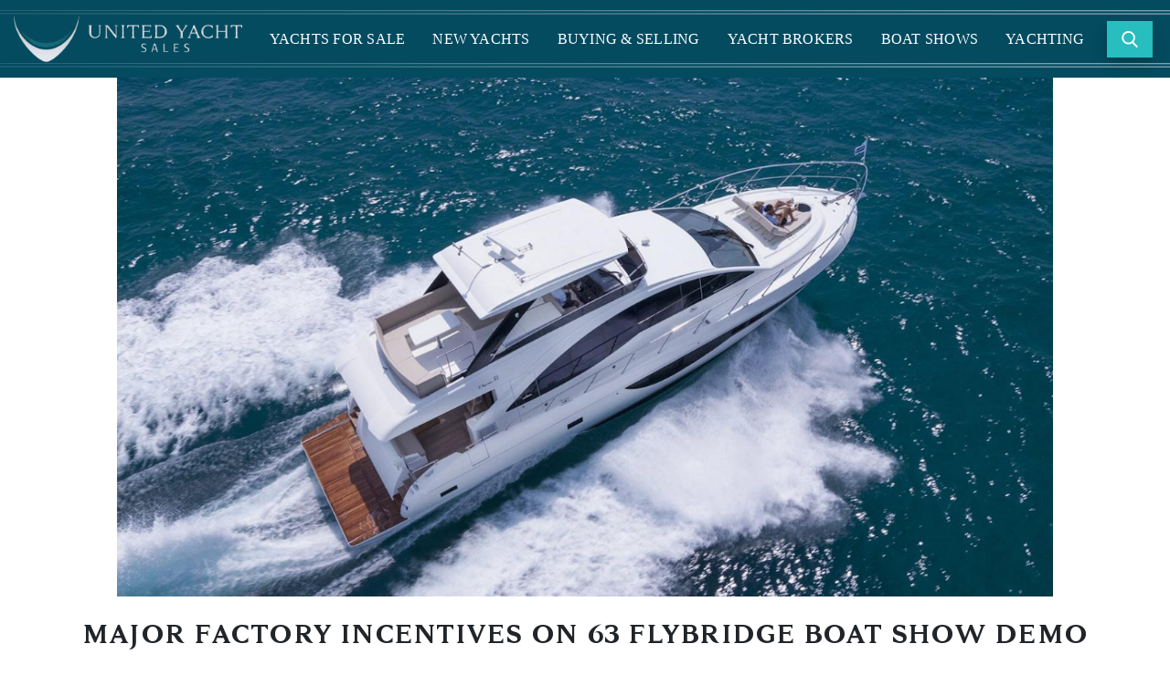

--- FILE ---
content_type: text/html;charset=UTF-8
request_url: https://www.unitedyacht.com/Yacht-News/major-factory-incentives-on-63-flybridge-boat-show-demo
body_size: 51782
content:
<!-- /trafficCop-news.cfm blog=major-factory-incentives-on-63-flybridge-boat-show-demo -->

    
    <!-- 193 -->
    <!DOCTYPE html>

<html lang="en">
<head>
<!-- Global site tag (gtag.js) - Google Analytics -->
<script async src="https://www.googletagmanager.com/gtag/js?id=UA-46777879-1"></script>
<script>
  window.dataLayer = window.dataLayer || [];
  function gtag(){dataLayer.push(arguments);}
  gtag('js', new Date());

  gtag('config', 'UA-46777879-1');
</script>


<!-- Google tag (gtag.js) --> <script async src="https://www.googletagmanager.com/gtag/js?id=G-XETE9LHLT0"></script> <script> window.dataLayer = window.dataLayer || []; function gtag(){dataLayer.push(arguments);} gtag('js', new Date()); gtag('config', 'G-XETE9LHLT0'); </script>


<!--START: BoatChat Monitoring and Tracking Code: Put this in the HEAD section of your HTML Page -->
<script defer type="text/javascript">
  (function (w, d, t, lc, e, f, o) { 
  o = w.chat5058 = {};
  o.siteId = "9b5ec12f-6434-4f39-baeb-d13c1a68853a";
  o.subscriberId  = "0e0e8e9f-6a0f-416c-8d48-33bdf8c2817b";
  e = d.createElement(t);
  f = d.getElementsByTagName(t)[0];
  e.async = 1; e.src = lc;
  f.parentNode.insertBefore(e, f);
  })(window, document, 'script', '//service12.boatchat.com/VisitorManager/Scripts/chat5058.js');
</script>
<!--END: BoatChat Monitoring and Tracking Code-->
 

<meta charset="utf-8" />
<meta name="viewport" content="width=device-width, initial-scale=1">
<meta http-equiv="x-ua-compatible" content="ie=edge">



<title>Major Factory Incentives On 63 Flybridge Boat Show Demo | United Yacht Sales</title>
<link rel="canonical" href="https://www.unitedyacht.com/Yacht-News/major-factory-incentives-on-63-flybridge-boat-show-demo">
<link rel="amphtml" href="https://www.unitedyacht.com/Yacht-News/major-factory-incentives-on-63-flybridge-boat-show-demo/amp">


<meta name="description" content="The Dyna Yachts shipyard is offering major factory incentives on the 63 Flybridge in stock in South Florida.">


<!-- Facebook / Twitter -->
<meta property  = "og:url"            content = "https://www.unitedyacht.com/Yacht-News/major-factory-incentives-on-63-flybridge-boat-show-demo" />
<meta property  = "og:type"           content = "article" />
<meta property  = "og:title"          content = "Major Factory Incentives On 63 Flybridge Boat Show Demo | United Yacht Sales" />

<meta property  = "og:description"  content = "The Dyna Yachts shipyard is offering major factory incentives on the 63 Flybridge in stock in South Florida." />

<meta property  = "og:image"          content = "https://unitedyacht.imgix.net/photos/articles/large/63-foot-yacht-for-sale.jpg" />

<!-- Twitter -->
<meta name      = "twitter:card"      content = "summary" />
<meta name      = "twitter:site"      content = "@unitedyacht" />
<meta name      = "twitter:creator"   content = "@unitedyacht" />


<link rel="icon" href="https://www.unitedyacht.com/favicon.ico">



 






<style>
  .blog-detail-text-info{font-size:20px;margin:5px auto;text-align:center;color:black;font-weight:600;}
  .blog-opacity{opacity:.95;background:#044b60;position:absolute;width:100%;height:100%;}
  .in-post-body-btn{display:inline-block;padding:5px 15px;margin:10px 4px 5px 0 !important;background-color:#28bdbe;border-color:#23AAAB;color:#fff;font-weight:normal;border-radius:4px;white-space:nowrap;text-align:center;}
  .in-post-body-btn:hover{background-color:#066e85;color:#fff;}
  h1{color:#044b60;padding:0 20px;margin-bottom:10px;}
  h2{font-family:Tautz,Serif;text-transform:uppercase;color:#044b60;padding:0 20px;margin-bottom:20px;font-size:1.5rem;text-align:center;}
  .blog-content .content .detail-text{padding-top:0rem !important; margin-top: 1.5rem;}

  .blog-content .content .detail-text ul li,
  .blog-content .content .detail-text p ul li {
    line-height:1.5em;
  }

  .blog-content .content .detail-text p a,
  .blog-content .content .detail-text ul li a,
  .blog-content .content .detail-text p ul li a {
    color:#23AAAB; font-weight:bold;
  }  
  
  .blog-content .content .detail-text p a:hover,
  .blog-content .content .detail-text ul li a:hover,
  .blog-content .content .detail-text p ul li a:hover {
    color:#066e85;
  }
  

  /*
  .blog-content .content .detail-text * a
  {
    color:#23AAAB;font-weight:bold;
  }
  
  .blog-content .content .detail-text * a:hover
  {
    color:#066e85;
  }
  */



  .embed-container{position:relative !important;padding-bottom:56.25% !important;height:0 !important;overflow:hidden !important;max-width:100% !important;}
  .embed-container iframe, .embed-container object, .embed-container embed{position:absolute !important;top:0 !important;left:0 !important;width:100% !important;height:100% !important;}  
  
  @media (max-width:1755px){
    .in-post-body-btn{display:block;padding:5px auto;margin:5px 0 0 0 !important;}
  }
  @media (max-width:1200px){
    .in-post-body-btn{padding:10px 15px;display:inline;width:auto;}
  }
  @media (max-width:1010px){
  .in-post-body-btn{display:block;width:100%;padding:5px auto;font-size:17px;}
  .blog-content .content .detail-text{padding:2rem .25rem !important;}
  .blog-detail .blog-content{padding:0 5vw!important;}
  .break-on-mobile{display:block;height:0px;color:#fff}
  }
</style>

<style>
    .cognito input {
    background: rgba(40,189,190,.5) !important;
    }

    .facebook-video-embed {
        float: right;
        min-width: 380px;
        min-height: 650px;
        margin-left: 24px;
    }

    @media screen and (max-width: 1080px) {
    .facebook-video-embed {
        min-width: 380px;
        min-height: 650px;
        margin-left: 0;
    }
    }

    @media screen and (max-width: 600px) {
    .facebook-video-embed {
        float: none; 
        min-height: 650px;
        min-width: 300px;
        margin-left: 0;
    }
    }


    #mastHeader {
        width: 100%;
        background-color: var(--main-dark-blue);
        display: grid;
        grid-template-columns: 300px 1fr 60px;
        grid-template-rows: auto;
        grid-template-areas: "logo nav search";
        padding: 15px;
        padding-right: 9px;
        position: fixed;
        z-index: 1000;
        top: 0;
    }

    /* To Improve the CLS Score */

    .site-main-container section.container-fluid.blog-detail-hero-section img {
        object-fit: contain;
        height: auto;
        width: 100%;
        max-height: 750px;
    }

    .site-main-container section.container-fluid.blog-detail-hero-section{
        min-height: 138px;
    }

    .blog-detail-text-title{
        min-height: 35px;
    }

    #mastHeader {
        min-height: 74px;
    }

    .mobile-menu {
        top: 74px;
    }

    /* End To Improve the CLS Score */

html {
  scroll-behavior: smooth;
}





#instagram-embed-0 {


  max-width:300px!important;
}




@media screen and (max-width: 600px) { 





#instagram-embed-0 {


max-width: 300px !important;
        height: 600px !important;
        min-width: 280px !important;
    
}







}


</style>

<script type="application/ld+json">
  {
    "@context": "http://schema.org",
    "@type": "BlogPosting",
    "mainEntityOfPage":{
        "@type":"WebPage",
        "@id":"https://www.unitedyacht.com/Yacht-News/major-factory-incentives-on-63-flybridge-boat-show-demo"
    },
    "headline": "Major Factory Incentives On 63 Flybridge Boat Show Demo",
    "image": {
        "@type": "ImageObject",
        "url": "https://www.unitedyacht.com/photos/articles/hero/63-foot-yacht-for-sale.jpg",
        "height": 795,
        "width": 1600
    },
    "datePublished": "May 07, 2021",
    "dateModified": "May 07, 2021",
    "author": {
        "@type": "Person",
        "name": "Rob Bowman"
    },
    "publisher": {
        "@type": "Organization",
        "name": "United Yacht Sales",
        "logo": {
            "@type": "ImageObject",
            "url": "https://www.unitedyacht.com/assets/images/logo-horz.png",
            "width": 635,
            "height": 140
        }
    },
    "description": "Let this be the summer of adventure and de-stressing Owning a yacht is an exclusive rewarding experience that gives you complete freedom on the water to explore deserted islands or enjoy the coastline in New England all while making memoriesUnfortunately for many buyers a lack of both new and pre-owned inventory available has made this a sellers market with many new listings receiving multiple offers the same day they are activated on the MLS system If youre in the market for a 60 to 65 foot yacht with a flybridge look no further than this great opportunity to own a new boat at a pre-owned priceWith a brand-new Dyna 63 Fly on its way from the shipyard this summer the factory is offering major incentives on their boat show demo a 2020 model located for sale in Jupiter Florida Enjoy easy maneuvering with the twin Volvo IPS 950 engines complete with autopilot joystick docking dynamic positioning system and a third aft deck control docking station also with joystick For more details on this low hour boat show demo please contact Mike Kutrybala at 1-561-310-7600Dyna 63 SpecificationsLength Overall: 63 10Beam: 16 4Draft: 5 2Fuel Capacity: 800 GallonsFresh Water: 180 GallonsGuest Accommodations: Sleeps 6-10 PeopleThe exterior lines of the Dyna 63 are contemporary and unique with very large windows lining both the main and lower decks Its impossible to look at the 63 FLY and not be drawn to the entertainment areas and picture yourself enjoying a slow cruise down the intracoastal from the bow sunpad seatsJust a few teak steps up from the swim platform is the spacious aft cockpit A large comfortable couch teak dining table and optional modular furniture can create a wonderful alfresco dining space at sunset The cockpit is shaded from the flybridge overhang as well making it a wonderful conversational space when guests want relief from the sunThe flybridge is laid out with plenty of seating for all of your guests Aft is a J-shaped couch that lines the perimeter of the flybridge and includes a table in the center Your guests will enjoy cocktails sunbathing and socializing with incredible 360-degree views A wet bar and cabinet for ice maker are also present Forward is the flybridge helm station with complete controls including bow thruster controls and hydraulic steering system The instrument board at the helm includes a Garmin Electronics package Riding in the flybridge is a pleasure as the boat is stabilized from rocking More seating is present around the flybridge helm for guests to ride with the captainThe interior of the Dyna 63 is where this yacht truly shines through much like the abundance of light coming in from the extra-large picture windows Upon entering the salon doors the open salon is perfectly set up for conversation Up to two steps and separated by a beautiful partition is the galley and dining spaceSitting in the salon provides excellent views of the ocean while enjoying the comfortable atmosphere At night recessed lighting and high ceilings create an open environment and the luxury vinyl plank flooring found throughout the boat are a durable optionOn our 2020 boat show demo for sale the galley is placed up on the main deck Dyna does offer the option to have the galley placed down should an owner choose to order their own Dyna offers an amazing level of customization options when building a new boatThe lower deck of the Dyna 63 FLY features a three stateroom layout with two beautiful bathrooms The interior was created by Dutch designer Cor D Rover and is truly casts a unique ambiance that makes you feel right at home The Dyna 63 is perfect for entertaining large parties or even placing into a yacht charter programThe full-beam master is placed midship for privacy and quiet It takes full advantage of the 16+ beam of the 63 Fly with nightstands on each side of the king-size berth an office/coffee area made up of a table and two single sofas large closet and lots of storage space The high ceilings light from the large windows and the beautiful en suite head making longer cruising a comfortable experienceYour special guests will love the spacious VIP suite found in the bow Space and light are a common theme throughout the Dyna 63s interiorMajor Equipment Found On Board:Twin VOLVO IPS 950 Engine Power Package with Autopilot Joystick Docking Dynamic Positioning System twin stations (at both helms) and 3rd aft deckJoystick control docking stationOnan 17KW/60Hz generatorUpgraded 72000 BTU tropical Marine Air split A/C systemSeakeeper 9 Gyro Stabilizer system with twin controlsInverter 2500WMarine grade aluminum alloy fuel tankFactory HardtopGlendinning Cable Master system 50amp (2)Sea Vision Blue LED underwater Lights (6)Hydraulic lifting swim platformMaxwell WindlassPort and Starboard side access doorsAntifouling bottom paintThe boat show demo will not last long especially in this highly competitive market Take advantage of this incredible opportunity to own a brand new boat gently used at boat shows at a major discount For more details on this low hour boat show demo please contact Mike Kutrybala at 1-561-310-7600",
    "articleBody": "Let this be the summer of adventure and de-stressing Owning a yacht is an exclusive rewarding experience that gives you complete freedom on the water to explore deserted islands or enjoy the coastline in New England all while making memoriesUnfortunately for many buyers a lack of both new and pre-owned inventory available has made this a sellers market with many new listings receiving multiple offers the same day they are activated on the MLS system If youre in the market for a 60 to 65 foot yacht with a flybridge look no further than this great opportunity to own a new boat at a pre-owned priceWith a brand-new Dyna 63 Fly on its way from the shipyard this summer the factory is offering major incentives on their boat show demo a 2020 model located for sale in Jupiter Florida Enjoy easy maneuvering with the twin Volvo IPS 950 engines complete with autopilot joystick docking dynamic positioning system and a third aft deck control docking station also with joystick For more details on this low hour boat show demo please contact Mike Kutrybala at 1-561-310-7600Dyna 63 SpecificationsLength Overall: 63 10Beam: 16 4Draft: 5 2Fuel Capacity: 800 GallonsFresh Water: 180 GallonsGuest Accommodations: Sleeps 6-10 PeopleThe exterior lines of the Dyna 63 are contemporary and unique with very large windows lining both the main and lower decks Its impossible to look at the 63 FLY and not be drawn to the entertainment areas and picture yourself enjoying a slow cruise down the intracoastal from the bow sunpad seatsJust a few teak steps up from the swim platform is the spacious aft cockpit A large comfortable couch teak dining table and optional modular furniture can create a wonderful alfresco dining space at sunset The cockpit is shaded from the flybridge overhang as well making it a wonderful conversational space when guests want relief from the sunThe flybridge is laid out with plenty of seating for all of your guests Aft is a J-shaped couch that lines the perimeter of the flybridge and includes a table in the center Your guests will enjoy cocktails sunbathing and socializing with incredible 360-degree views A wet bar and cabinet for ice maker are also present Forward is the flybridge helm station with complete controls including bow thruster controls and hydraulic steering system The instrument board at the helm includes a Garmin Electronics package Riding in the flybridge is a pleasure as the boat is stabilized from rocking More seating is present around the flybridge helm for guests to ride with the captainThe interior of the Dyna 63 is where this yacht truly shines through much like the abundance of light coming in from the extra-large picture windows Upon entering the salon doors the open salon is perfectly set up for conversation Up to two steps and separated by a beautiful partition is the galley and dining spaceSitting in the salon provides excellent views of the ocean while enjoying the comfortable atmosphere At night recessed lighting and high ceilings create an open environment and the luxury vinyl plank flooring found throughout the boat are a durable optionOn our 2020 boat show demo for sale the galley is placed up on the main deck Dyna does offer the option to have the galley placed down should an owner choose to order their own Dyna offers an amazing level of customization options when building a new boatThe lower deck of the Dyna 63 FLY features a three stateroom layout with two beautiful bathrooms The interior was created by Dutch designer Cor D Rover and is truly casts a unique ambiance that makes you feel right at home The Dyna 63 is perfect for entertaining large parties or even placing into a yacht charter programThe full-beam master is placed midship for privacy and quiet It takes full advantage of the 16+ beam of the 63 Fly with nightstands on each side of the king-size berth an office/coffee area made up of a table and two single sofas large closet and lots of storage space The high ceilings light from the large windows and the beautiful en suite head making longer cruising a comfortable experienceYour special guests will love the spacious VIP suite found in the bow Space and light are a common theme throughout the Dyna 63s interiorMajor Equipment Found On Board:Twin VOLVO IPS 950 Engine Power Package with Autopilot Joystick Docking Dynamic Positioning System twin stations (at both helms) and 3rd aft deckJoystick control docking stationOnan 17KW/60Hz generatorUpgraded 72000 BTU tropical Marine Air split A/C systemSeakeeper 9 Gyro Stabilizer system with twin controlsInverter 2500WMarine grade aluminum alloy fuel tankFactory HardtopGlendinning Cable Master system 50amp (2)Sea Vision Blue LED underwater Lights (6)Hydraulic lifting swim platformMaxwell WindlassPort and Starboard side access doorsAntifouling bottom paintThe boat show demo will not last long especially in this highly competitive market Take advantage of this incredible opportunity to own a brand new boat gently used at boat shows at a major discount For more details on this low hour boat show demo please contact Mike Kutrybala at 1-561-310-7600"
  }
</script>
</head>

<body>
<div class="site-main-container blog-detail">
  


<style>
    /* To Improve the CLS Score */
    .mobile-menu {
        display: none;
    }
    /* End To Improve the CLS Score */
</style>


<header id="mastHeader">

    <!-- Google Tag Manager (noscript) -->
    <noscript><iframe src="https://www.googletagmanager.com/ns.html?id=GTM-T4L4W5X"
    height="0" width="0" style="display:none;visibility:hidden"></iframe></noscript>
    <!-- End Google Tag Manager (noscript) -->
        
    <a href="https://www.unitedyacht.com" id="logo" aria-label="home page">
        <picture>
            <source srcset="https://www.unitedyacht.com/assets/images/logo-horz.webp" type="image/webp">
            <source srcset="https://www.unitedyacht.com/assets/images/logo-horz.png" type="image/png">
            <img width="250" height="55" src="https://www.unitedyacht.com/assets/images/logo-horz.png" class="logo" alt="United Yacht Sales Logo" title="United Yacht Sales website"/>
        </picture>
    </a>

    <div class="mobile-menu">
        <div class="mobile-bg-gradient"></div>
        <div class="mobile-bg-image"><img src="https://www.unitedyacht.com/assets/images/home-logo-icon.svg"></div>
        <ul>
            <li class="mobile-nav-item" aria-label="Yachts For Sale">Yachts For Sale
                <ul class="mobile-sub-menu">
                    <li><a href="https://www.unitedyacht.com/Search-Yachts-For-Sale" aria-label="Search Used Yachts For Sale" >Search Used Yachts For Sale</a></li>
                    <li><a href="https://www.unitedyacht.com/Search-All-Used-Yachts-For-Sale-By-Brand" aria-label="Search Boats By Brand">Search Boats By Brand</a></li>
                    <li><a href="https://www.unitedyacht.com/Search-All-Types-Of-Boats-And-Yachts" aria-label="Search Boats By Type" >Search Boats By Type</a></li> 			
                    <li><a href="https://www.unitedyacht.com/Search-All-Used-Yachts-For-Sale-By-Location" aria-label="Search By Location" >Search By Location</a></li>		
                    <li><a href="https://www.unitedyacht.com/Search-Used-Yachts-For-Sale-By-Price" aria-label="Search By Price" >Search By Price</a></li>
                    <li><a href="https://www.unitedyacht.com/search-length" aria-label="Search By Length" >Search By Length</a></li>
                    <li><a href="https://www.unitedyacht.com/What-Is-My-Yacht-Worth" aria-label="What's My Boat Worth?" >What's My Boat Worth?</a></li>
                    <li><a href="https://www.unitedyacht.com/Search-Boats-Just-Listed" aria-label="Search Boats Just Listed" >Search Boats Just Listed</a></li>
                    <li><a href="https://www.unitedyacht.com/small-yachts-for-sale" aria-label="Small Yachts" >Small Yachts</a></li>
                    <li><a href="https://www.unitedyacht.com/Custom-Sport-Fishing-Boats" aria-label="Custom Sport Fishing Boats" >Custom Sport Fishing Boats</a></li>
                    <li><a href="https://www.unitedyacht.com/marine-finance" aria-label="Finance A Boat" >Finance A Boat</a></li>
                </ul>
            </li>
            <li class="mobile-nav-item" aria-label="New Yachts">New Yachts
                <ul class="mobile-sub-menu">
                    
                        <li>
                            
                                <a href="" aria-label=""></a>
                                                        
                        </li>
                         
                        <li>
                            
                                <a href="https://www.unitedyacht.com/new-amer-yachts-for-sale/31" aria-label="Amer Yachts">Amer Yachts</a>
                                                        
                        </li>
                         
                        <li>
                            
                                <a href="https://www.unitedyacht.com/new-aquitalia-yachts-for-sale/1364" aria-label="Aquitalia Yachts">Aquitalia Yachts</a>
                                                        
                        </li>
                         
                        <li>
                            
                                <a href="https://www.unitedyacht.com/new-century-boats-for-sale/1365" aria-label="Century Boats">Century Boats</a>
                                                        
                        </li>
                         
                        <li>
                            
                                <a href="https://www.unitedyacht.com/new-french-yachts-for-sale/24" aria-label="French Yachts">French Yachts</a>
                                                        
                        </li>
                         
                        <li>
                            
                                <a href="https://www.unitedyacht.com/new-hatteras-yachts-for-sale/23" aria-label="Hatteras Yachts">Hatteras Yachts</a>
                                                        
                        </li>
                         
                        <li>
                            
                                <a href="https://www.unitedyacht.com/new-sunpower-yachts-for-sale/285" aria-label="Sunpower Yachts">Sunpower Yachts</a>
                                                        
                        </li>
                         
                        <li>
                            
                                <a href="https://www.unitedyacht.com/new-vela-boatworks-for-sale/1361" aria-label="Vela Boatworks">Vela Boatworks</a>
                                                        
                        </li>
                         
                </ul>
            </li>
            <li class="mobile-nav-item" aria-label="Buying and Selling">Buying &amp; Selling
                <ul class="mobile-sub-menu">
                    <li><a href="https://www.unitedyacht.com/Why-Choose-United-To-Sell-Your-Yacht" aria-label="Why List With United?" >Why List With United?</a></li>
                    <li><a href="https://www.unitedyacht.com/Why-Own-A-Boat-Or-Yacht" aria-label="Why Own A Boat Or Yacht?" >Why Own A Boat Or Yacht?</a></li>
                   <!-- <li><a href="https://www.unitedyacht.com/Custom-Websites-To-Help-Sell-Your-Yacht" aria-label="Custom Website For Your Yacht">Custom Website For Your Yacht</a></li> -->
                  <!--  <li><a href="https://www.unitedyacht.com/United-Sold-Boats-And-Yachts" aria-label="United Sold Boats" >United Sold Boats</a></li> -->
                    <li><a href="https://www.unitedyacht.com/marine-finance" aria-label="Finance A Boat" >Finance A Boat</a></li>
                    <li><a href="https://www.unitedyacht.com/use-cryptocurrency-to-buy-a-yacht/" aria-label="Buy A Yacht With Crypto" >Buy A Yacht With Crypto</a></li>
                </ul>
            </li>
            <li class="mobile-nav-item" aria-label="Yacht Brokers">Yacht Brokers
                <ul class="mobile-sub-menu">
                    <li><a href="https://www.unitedyacht.com/Find-A-Yacht-Broker-Near-Me" aria-label="Find a Yacht Broker Near Me">Find a Yacht Broker Near Me</a></li>
                    <li><a href="https://www.unitedyacht.com/Find-A-Yacht-Broker-By-Name" aria-label="Search For Broker By Name">Search For Broker By Name</a></li>
                    <li><a href="https://www.unitedyacht.com/Meet-The-United-Support-Team" aria-label="Meet The United Support Team">Meet The United Support Team</a></li>
                    
                    <li><a href="https://www.unitedyacht.com/History-Of-United-Yacht-Sales-And-Brokerage" aria-label="Our History">Our History</a></li>
                    <li><a href="https://www.unitedyacht.com/Find-A-Yacht-Broker-Near-Me" aria-label="Our History">Contact Us</a></li>
                </ul>
            </li>            
            <li class="mobile-nav-item" aria-label="Boat Shows">Boat Shows
                <ul class="mobile-sub-menu"> 
                    <li><a href="https://www.unitedyacht.com/boatshow/the-fort-lauderdale-international-boat-show" aria-label="Fort Lauderdale Boat Show">Fort Lauderdale Boat Show</a></li>
                    <li><a href="https://www.unitedyacht.com/boatshow/the-stuart-boat-show" aria-label="Stuart Boat Show">Stuart Boat Show</a></li>
                    <li><a href="https://www.unitedyacht.com/boatshow/miami-international-boat-show" aria-label="Miami Boat Show">Miami Boat Show</a></li>
                    <li><a href="https://www.unitedyacht.com/boatshow/the-palm-beach-international-boat-show" aria-label="Palm Beach Boat Show">Palm Beach Boat Show</a></li>
                    <li><a href="https://www.unitedyacht.com/United-Boat-Shows-And-Events" aria-label="Other Boat Shows">Other Boat Shows</a></li>
                </ul>
            </li>
            <li class="mobile-nav-item" aria-label="Yachting">Yachting
                <ul class="mobile-sub-menu"> 
                    <li><a href="https://www.unitedyacht.com/Yachting-News-And-Articles" aria-label="Yachting News" >Yachting News</a></li>
                    <li><a href="https://www.unitedyacht.com/United-Boat-Shows-And-Events" aria-label="Boat Shows">Boat Shows</a></li>
                    <li><a href="https://www.unitedyacht.com/yacht-charter">Charter</a></li>
                    <li><a href="https://www.unitedyacht.com/Yacht-Closing-Services-For-You" aria-label="Yacht Closing Services">Yacht Closing Services</a></li>
                    <li><a href="https://www.unitedyacht.com/marine-finance" aria-label="Finance A Boat" >Finance A Boat</a></li>
                    <li><a href="https://www.unitedyacht.com/river-forest-yachting-centers" aria-label="River Forest Yachting Centers"> River Forest Yachting Centers </a></li>
                </ul>
            </li>
        </ul>
    </div>

    <div class="hamburger-container">
        <i class="fas fa-bars hamburger-button"></i>
    </div>

    <nav id="main-nav">
    
        <ul id="main-menu">

            <li class="hover-release"></li>
        
            <li class="menu-item">
                <a href="https://www.unitedyacht.com/Search-Yachts-For-Sale" aria-label="Yachts For Sale">YACHTS FOR SALE</a>
                <ul class="sub-menu-new">
                    <li><a href="https://www.unitedyacht.com/Search-Yachts-For-Sale" aria-label="Search Used Yachts For Sale" >Search Used Yachts For Sale</a></li>
                    <li><a href="https://www.unitedyacht.com/Search-All-Used-Yachts-For-Sale-By-Brand" aria-label="Search Boats By Brand">Search Boats By Brand</a></li>
                    <li><a href="https://www.unitedyacht.com/Search-All-Types-Of-Boats-And-Yachts" aria-label="Search Boats By Type" >Search Boats By Type</a></li> 			
                    <li><a href="https://www.unitedyacht.com/Search-All-Used-Yachts-For-Sale-By-Location" aria-label="Search By Location" >Search By Location</a></li>		
                    <li><a href="https://www.unitedyacht.com/Search-Used-Yachts-For-Sale-By-Price" aria-label="Search By Price" >Search By Price</a></li>
                    <li><a href="https://www.unitedyacht.com/search-length" aria-label="Search By Length" >Search By Length</a></li>
                    <li><a href="https://www.unitedyacht.com/What-Is-My-Yacht-Worth" aria-label="What's My Boat Worth?" >What's My Boat Worth?</a></li>
                    <li><a href="https://www.unitedyacht.com/Search-Boats-Just-Listed" aria-label="Search Boats Just Listed" >Search Boats Just Listed</a></li>
                    <li><a href="https://www.unitedyacht.com/small-yachts-for-sale" aria-label="Small Yachts" >Small Yachts</a></li>
                    <li><a href="https://www.unitedyacht.com/Custom-Sport-Fishing-Boats" aria-label="Custom Sport Fishing Boats" >Custom Sport Fishing Boats</a></li>
                    <li><a href="https://www.unitedyacht.com/marine-finance" aria-label="Finance A Boat" >Finance A Boat</a></li>
                </ul>
            </li>
        
            <li class="menu-item">
                <a href="#0">New Yachts</a>
                <ul class="sub-menu-new">
                    
                        <li>
                             
                                <a href="" aria-label=""></a>
                                                        
                        </li>
                        
                        <li>
                             
                                <a href="https://www.unitedyacht.com/new-amer-yachts-for-sale/31" aria-label="Amer Yachts">Amer Yachts</a>
                                                        
                        </li>
                        
                        <li>
                             
                                <a href="https://www.unitedyacht.com/new-aquitalia-yachts-for-sale/1364" aria-label="Aquitalia Yachts">Aquitalia Yachts</a>
                                                        
                        </li>
                        
                        <li>
                             
                                <a href="https://www.unitedyacht.com/new-century-boats-for-sale/1365" aria-label="Century Boats">Century Boats</a>
                                                        
                        </li>
                        
                        <li>
                             
                                <a href="https://www.unitedyacht.com/new-french-yachts-for-sale/24" aria-label="French Yachts">French Yachts</a>
                                                        
                        </li>
                        
                        <li>
                             
                                <a href="https://www.unitedyacht.com/new-hatteras-yachts-for-sale/23" aria-label="Hatteras Yachts">Hatteras Yachts</a>
                                                        
                        </li>
                        
                        <li>
                             
                                <a href="https://www.unitedyacht.com/new-sunpower-yachts-for-sale/285" aria-label="Sunpower Yachts">Sunpower Yachts</a>
                                                        
                        </li>
                        
                        <li>
                             
                                <a href="https://www.unitedyacht.com/new-vela-boatworks-for-sale/1361" aria-label="Vela Boatworks">Vela Boatworks</a>
                                                        
                        </li>
                        
                </ul>
            </li>
        
            <li class="menu-item">
                <a href="https://www.unitedyacht.com/Why-Choose-United-To-Sell-Your-Yacht" aria-label="Buying and Selling">Buying &amp; Selling</a>
                <ul class="sub-menu-new">
                    <li><a href="https://www.unitedyacht.com/Why-Choose-United-To-Sell-Your-Yacht" aria-label="Why List With United?" >Why List With United?</a></li>
                    <li><a href="https://www.unitedyacht.com/Why-Own-A-Boat-Or-Yacht" aria-label="Why Own A Boat Or Yacht?" >Why Own A Boat Or Yacht?</a></li>
                  <!--  <li><a href="https://www.unitedyacht.com/Custom-Websites-To-Help-Sell-Your-Yacht" aria-label="Custom Website For Your Yacht">Custom Website For Your Yacht</a></li> -->
                  <!--  <li><a href="https://www.unitedyacht.com/United-Sold-Boats-And-Yachts" aria-label="United Sold Boats" >United Sold Boats</a></li> -->
                    <li><a href="https://www.unitedyacht.com/marine-finance" aria-label="Finance A Boat" >Finance A Boat</a></li>
                    <li><a href="https://www.unitedyacht.com/use-cryptocurrency-to-buy-a-yacht/" aria-label="Buy A Yacht With Crypto" >Buy A Yacht With Crypto</a></li>
                </ul>
            </li>
        
            <li class="menu-item">
                <a href="https://www.unitedyacht.com/Find-A-Yacht-Broker-Near-Me" aria-label="Yacht Brokers">YACHT BROKERS</a>
                <ul class="sub-menu-new">
                    <li><a href="https://www.unitedyacht.com/Find-A-Yacht-Broker-Near-Me" aria-label="Find a Yacht Broker Near Me">Find a Yacht Broker Near Me</a></li>
                    <li><a href="https://www.unitedyacht.com/Find-A-Yacht-Broker-By-Name" aria-label="Search For Broker By Name">Search For Broker By Name</a></li>
                    <li><a href="https://www.unitedyacht.com/Meet-The-United-Support-Team" aria-label="Meet The United Support Team">Meet The United Support Team</a></li>
                    
                    <li><a href="https://www.unitedyacht.com/History-Of-United-Yacht-Sales-And-Brokerage" aria-label="Our History">Our History</a></li>
                    <li><a href="https://www.unitedyacht.com/Find-A-Yacht-Broker-Near-Me" aria-label="Contact Us">Contact Us</a></li>
                </ul>
            </li>
        
            <li class="menu-item">
                <a href="https://www.unitedyacht.com/United-Boat-Shows-And-Events" aria-label="Boat Shows">Boat Shows</a>
                <ul class="sub-menu-new">
                    <li><a href="https://www.unitedyacht.com/boatshow/the-fort-lauderdale-international-boat-show" aria-label="Fort Lauderdale Boat Show">Fort Lauderdale Boat Show</a></li>
                    <li><a href="https://www.unitedyacht.com/boatshow/the-stuart-boat-show" aria-label="Stuart Boat Show">Stuart Boat Show</a></li>
                    <li><a href="https://www.unitedyacht.com/boatshow/miami-international-boat-show" aria-label="Miami Boat Show">Miami Boat Show</a></li>
                    <li><a href="https://www.unitedyacht.com/boatshow/the-palm-beach-international-boat-show" aria-label="Palm Beach Boat Show">Palm Beach Boat Show</a></li>
                    <li><a href="https://www.unitedyacht.com/United-Boat-Shows-And-Events" aria-label="Other Boat Shows">Other Boat Shows</a></li>
                </ul>
            </li>
     
        
            <li class="menu-item">
                <a href="https://www.unitedyacht.com/Yacht-Closing-Services-For-You" aria-label="Yachting">Yachting</a>
                <ul class="sub-menu-new">
                    <li><a href="https://www.unitedyacht.com/Yachting-News-And-Articles" aria-label="Yachting News" >Yachting News</a></li>
                    <li><a href="https://www.unitedyacht.com/United-Boat-Shows-And-Events" aria-label="Boat Shows">Boat Shows</a></li>
                    <li><a href="https://www.unitedyacht.com/yacht-charter" aria-label="Charter">Charter</a></li>
                    <li><a href="https://www.unitedyacht.com/Yacht-Closing-Services-For-You" aria-label="Yacht Closing Services">Yacht Closing Services</a></li>
                    <li><a href="https://www.unitedyacht.com/marine-finance" aria-label="Finance A Boat" >Finance A Boat</a></li>
                    <li><a href="https://www.unitedyacht.com/river-forest-yachting-centers" aria-label="River Forest Yachting Centers"> River Forest Yachting Centers </a></li>
                </ul>
            </li> 

            <li class="hover-release"></li>

        </ul>
    
    </nav>

    <div class="search-btn" id="openBtn">
        <div class="search-img-container">
            <img src="https://www.unitedyacht.com/assets/images/search-icon-2.svg" class="search-icon" alt="Search Icon" />
        </div>
    </div>

    <!-- Search Modal -->
    <div id="searchModal" class="searchModal">
    <div class="modal-content">
        <div class="modal-header">
        <span class="closeBtn" role="heading"><img src="/assets/images/x-out.png" alt="close box" title="close this box" /></span> <!--  &Cross;  &times; -->
        </div>
        <div class="yacht-search">
        <div class="inner">
            <p class="modal-title" role="heading">Search All Yachts</p>
            <form class="search-form" action="https://www.unitedyacht.com/Search-Yachts-For-Sale">
            <div class="form-group row">
                <div class="col-12">
                <label class="modal-label" for="manufacturerDropdown" role="heading">Manufacturer</label>
                <select id="manufacturerDropdown" class="manufacturerDropdown form-control" name="allyachts_length_desc[menu][Builder]">
                        <option value="" selected disabled>Loading Manufacturers...</option>
                        
                    </select>
                </div>
            </div>
            <div class="form-group row">
                <div class="col-12 col-md-6">
                <label class="modal-label" for="lengthMin" role="heading">Length (FT)</label>
                
                <input type="number" class="form-control half" id="lengthMin" name="lengthMin" />
                <input type="number" class="form-control half" id="lengthMax" name="lengthMax" />
                                                <input type="hidden" id="custIdFormTop" name="allyachts_length_desc[range][calc_FT]" value="">
                </div>
                <div class="col-12 col-md-6">
                <label class="modal-label" for="priceMin" role="heading">Price (USD)</label>
                    
                <input type="number" class="form-control half" id="priceMin" name="priceMin" />
                <input type="number" class="form-control half" id="priceMax" name="priceMax" />
                <input type="hidden" id="custIdFormTop2" name="allyachts_length_desc[range][AskingPriceUSD]" value="">
                </div>
            </div>
            <center>
                <button type="submit" class="mt-4 btn btn-primary modal-search-btn submitQueryTop" aria-label="Start Search" >Start Search</button>
                
                <br/>
                <a class="modal-view-all" href="https://www.unitedyacht.com/Search-Yachts-For-Sale" aria-label="VIEW ALL YACHTS" >VIEW ALL YACHTS</a>
            </center>
            </form>
        </div> 
        </div>
    </div>
    </div>

    <svg id="top-stripe" data-name="Top Stripe" xmlns="http://www.w3.org/2000/svg" xmlns:xlink="http://www.w3.org/1999/xlink" width="1822" height="7" viewBox="0 0 1822 7">
        <defs>
            <linearGradient id="linear-gradient" x1="1" y1="0.5" x2="0.018" y2="1" gradientUnits="objectBoundingBox">
            <stop offset="0" stop-color="#fff" stop-opacity="0.502"/>
            <stop offset="1" stop-color="#fff" stop-opacity="0"/>
            </linearGradient>
        </defs>
        <rect id="Rectangle_12" data-name="Rectangle 12" width="1822" height="2" fill="url(#linear-gradient)"/>
        <rect id="Rectangle_13" data-name="Rectangle 13" width="1822" height="2" transform="translate(0 5)" fill="url(#linear-gradient)"/>
    </svg>

    <svg id="bottom-stripe" data-name="Bottom Stripe" xmlns="http://www.w3.org/2000/svg" xmlns:xlink="http://www.w3.org/1999/xlink" width="1822" height="7" viewBox="0 0 1822 7">
        <defs>
            <linearGradient id="linear-gradient" x1="1" y1="0.5" x2="0.018" y2="1" gradientUnits="objectBoundingBox">
            <stop offset="0" stop-color="#fff" stop-opacity="0.502"/>
            <stop offset="1" stop-color="#fff" stop-opacity="0"/>
            </linearGradient>
        </defs>
        <rect id="Rectangle_12" data-name="Rectangle 12" width="1822" height="2" fill="url(#linear-gradient)"/>
        <rect id="Rectangle_13" data-name="Rectangle 13" width="1822" height="2" transform="translate(0 5)" fill="url(#linear-gradient)"/>
    </svg>

</header>
<!-- PLUGINS -->
<link rel="stylesheet" type="text/css" href="//code.ionicframework.com/ionicons/2.0.1/css/ionicons.min.css">
<link rel="stylesheet" type="text/css" href="https://www.unitedyacht.com/assets/plugins/slick-slider/slick.css"/>

<!-- BOOTSTRAP -->
<link href="https://www.unitedyacht.com/assets/css/vendor/bootstrap.min.css" rel="stylesheet">


<!-- FONT AWESOME -->
<!-- Eliminate render-blocking resources CSS files -->
<link rel="preload" href="https://use.fontawesome.com/releases/v5.0.13/css/all.css" as="style" onload="this.onload=null;this.rel='stylesheet'">

<!-- MAIN SITE STYLES -->
<style>
	.nav-content,.res-sub-menu,.sub-menu{list-style-type:none}@font-face{font-family:Tautz;font-display:swap;src:url(/assets/fonts/Tautz-Regular.eot);src:url(/assets/fonts/Tautz-Regular.eot?#iefix) format('embedded-opentype'),url(/assets/fonts/Tautz-Regular.woff2) format('woff2'),url(/assets/fonts/Tautz-Regular.woff) format('woff'),url(/assets/fonts/Tautz-Regular.ttf) format('truetype')}@font-face{font-family:Tautz;font-display:swap;font-weight:700;src:url(/assets/fonts/Tautz-Bold.eot);src:url(/assets/fonts/Tautz-Bold.eot?#iefix) format('embedded-opentype'),url(/assets/fonts/Tautz-Bold.woff2) format('woff2'),url(/assets/fonts/Tautz-Bold.woff) format('woff'),url(/assets/fonts/Tautz-Bold.ttf) format('truetype')}@font-face{font-family:Tautz;font-display:swap;font-weight:800;src:url(/assets/fonts/Tautz-ExtraBold.eot);src:url(/assets/fonts/Tautz-ExtraBold.eot?#iefix) format('embedded-opentype'),url(/assets/fonts/Tautz-ExtraBold.woff2) format('woff2'),url(/assets/fonts/Tautz-ExtraBold.woff) format('woff'),url(/assets/fonts/Tautz-ExtraBold.ttf) format('truetype')}@font-face{font-family:Conto;font-display:swap;font-weight:400;src:url(/assets/fonts/Conto-Regular.eot);src:url(/assets/fonts/Conto-Regular.eot?#iefix) format('embedded-opentype'),url(/assets/fonts/Conto-Regular.woff2) format('woff2'),url(/assets/fonts/Conto-Regular.woff) format('woff'),url(/assets/fonts/Conto-Regular.ttf) format('truetype')}.serif{font-family:Tautz,Serif}.sansserif,body,html{font-family:Conto,'Sans Serif'}body,html{font-size:16px;letter-spacing:.015rem}body{background:#fff}.pagination a{color:inherit}.pagination a.disabled{opacity:.5}footer{background:url(/assets/images/footer-map.jpg) top center;background-size:cover;clear:both;padding-top:320px}footer .footer{background:rgba(14,14,14,.5);margin-bottom:0;padding:2rem 0;color:#fff;line-height:2em}footer .footer .footer-links,footer .footer .social-links{width:100%;margin-bottom:2rem;text-align:center;list-style:none}footer .footer .footer-links{padding-left:0}footer .footer .footer-links li{display:inline-block;padding:0 1rem}footer .footer .footer-links li a{font-family:Tautz,Serif;color:#fff;text-decoration:none;font-weight:700;font-size:18px}footer .footer .social-links{padding-left:0;margin-top:2rem}footer .footer .social-links li{display:inline-block;padding:0 .5rem}footer .footer .social-links li a{color:#0E0E0E;width:45px;height:45px;display:block;border-radius:50%;text-align:center;background:linear-gradient(to bottom,#fff 0,grey 100%)}footer .footer .social-links li a i{font-size:26px;line-height:47px}footer .copyright{background:rgba(14,14,14,.5);color:#fff;padding-bottom:1rem}.btn.btn-blue,.btn.btn-primary,.btn.btn-teal{padding:.25rem 1.5rem;font-family:Tautz,Serif;font-weight:700;text-transform:uppercase}footer .copyright .asnet-badge img{width:100px;opacity:.4}@media (max-width:768px){footer .copyright{text-align:center!important}}.btn.btn-primary,.btn.btn-teal{background:#28BDBE;border:1px solid #28BDBE}.btn.btn-blue{background:#142248;border:1px solid #142248;color:#fff}form .form-group label{text-transform:uppercase;letter-spacing:.09rem;width:100%}form .form-group .form-control{border:0;border-radius:0;border-bottom:2px solid #142248;width:100%;float:left}form .form-group .form-control.half{width:45%;margin-right:5%}.card.yacht-card{border:0;outline:0;border-radius:0;background:#EFEFF1}.card.yacht-card .card-img{position:relative;border-radius:0;padding-left:0;padding-right:0}.card.yacht-card .card-img .card-img-top{max-width:100%;border-radius:0}.card.yacht-card .card-img .yacht-name{text-transform:uppercase;position:absolute;bottom:0;left:0;width:100%;text-align:center;font-size:1.15rem;padding:1rem 0 .75rem;font-family:Tautz,Serif;color:#fff;font-weight:700;background:linear-gradient(to bottom,rgba(20,34,72,0) 0,rgba(20,34,72,.4) 100%)}.card.yacht-card .card-body span{text-align:center;display:block}.card.yacht-card .card-body .yacht-title{color:#142248;font-size:1rem}@media screen and (max-width:1010px){.card.yacht-card .card-body .yacht-title{font-size:.8rem}}@media screen and (max-width:767px){.card.yacht-card .card-body .yacht-title{font-size:1.15rem}}@media screen and (max-width:400px){.card.yacht-card .card-body .yacht-title{font-size:.9rem}}.card.yacht-card .card-body .yacht-location{color:#9196A0}.card.yacht-card .card-body ul.yacht-info{list-style:none;padding-left:0}.card.yacht-card .card-body .yacht-price{color:#28BDBE;font-family:Tautz,Serif;font-weight:700;font-size:1.25rem}.more-yacht-card-text,.more-yacht-title h3{font-size:25px;color:#fff}.yacht-card-container:nth-child(even) .card{background:#F9FAFA}.more-yachts{padding:0;margin:0;clear:both}.more-yacht-title{width:100%;padding:15px 0;text-align:center;background:#044B60}.more-yacht-title h3{font-family:Tautz,Serif;letter-spacing:1px;font-weight:700;text-shadow:1px 2px #0E0E0E}.more-yacht-card-container{width:100%;padding:0}.more-yacht-card{margin:0;padding:0;overflow:hidden}.more-yacht-card-text,.new-yacht-card-text{width:100%;margin-top:-50px;margin-bottom:12px!important;font-family:Tautz,Serif;position:absolute;text-align:center}.more-yacht-card a img{width:100%;transition:.3s}.more-yacht-card-info{padding:10px 0 5px;text-align:center;background:rgba(201,201,201,.3);-webkit-justify-content:center;-ms-flex-pack:center;justify-content:center;-webkit-align-items:center;-ms-flex-align:center;align-items:center;display:block}.more-yacht-img-container{overflow:hidden;width:100%;height:auto;padding:0}.more-yacht-card:nth-of-type(even) .more-yacht-card-info{background:#fbfbfb}.more-yacht-card-info p{display:block;width:100%;color:#142248}.more-yacht-name{font-size:.9em}.more-yacht-place{opacity:.7;font-size:.8em}.new-yacht-card-img{width:100%;transition:all .3s ease-in-out}.more-yacht-card:hover .new-yacht-card-img{-webkit-transform:scale(1.09);-ms-transform:scale(1.09);transform:scale(1.09)}.new-yacht-card-text{font-size:25px;color:#fff}@media screen and (max-width:992px){.new-yacht-card-text{width:50%;left:0;right:0;margin:-50px auto 0}}@media screen and (max-width:700px){.new-yacht-card-text{font-size:20px;margin-top:-40px}}.slick-slider .slick-arrow{position:absolute;top:30%;margin-top:-20px;width:40px;height:40px;overflow:hidden;color:transparent;border:none;outline:0;background:#28BDBE;z-index:99;cursor:pointer}.slick-slider .slick-arrow:after{font-size:1.5rem;font-family:Ionicons;color:#fff;width:40px;line-height:40px;text-align:center;position:absolute;left:0;top:0}.accordion .card .card-header h5,.broker-acc .broker-location-card-header{font-family:Tautz,Serif}.slick-slider .slick-arrow.slick-prev{left:0}.slick-slider .slick-arrow.slick-prev:after{content:"\f361"}.slick-slider .slick-arrow.slick-next{right:0}.slick-slider .slick-arrow.slick-next:after{content:"\f363"}.home-acc .card-header{margin:15px 0;padding:0!important}.home-acc .card-header button{padding:0!important;display:-webkit-flex;display:-ms-flexbox;display:flex}.home-acc .card-header button .icon{margin-bottom:10px;width:50px!important;height:50px!important}.home-acc #headingOne h5 button .icon img{padding-top:7px!important}.home-acc #headingTwo h5 button .icon img{padding-top:11px!important}.home-acc #headingThree h5 button .icon img{padding-top:13px!important}@media screen and (max-width:992px){.home-acc #headingTwo h5 button .icon img{padding-top:15px!important}}.broker-acc .plus-icon{width:40%;height:40%;margin-top:3px}.broker-acc .collapse-bg{background:#e6e6e6;-webkit-justify-content:flex-start;-ms-flex-pack:start;justify-content:flex-start;padding:25px 100px!important;margin:0}.broker-acc .collapse-bg-2{background:0 0;-webkit-justify-content:flex-start;-ms-flex-pack:start;justify-content:flex-start;padding:25px 100px!important;margin:0}.broker-acc .broker-location-card-header{font-weight:700;margin:10px 0;padding:0 20px;font-size:25px;letter-spacing:2px;color:#28BDBE;width:100%}.broker-acc .card-header{padding:0 100px!important;margin:25px 0}.accordion{background:0 0;width:100%;min-width:100%}.accordion .card{background:0 0;border:0;border-radius:0}.accordion .card .card-header{background:0 0;border:0;border-radius:0;padding:.72rem 0}.accordion .card .card-header h5 button{cursor:pointer;color:#142248;font-weight:700;font-size:1.25rem;text-decoration:none}.accordion .card .card-header h5 button .icon{display:inline-block;width:40px;height:40px;border-radius:50%;background:linear-gradient(to bottom,#28BDBE 0,#145F5F 100%);opacity:1}.accordion .card .card-header h5 button .icon img{width:30px}.accordion .card .card-header h5 button .icon i{color:#fff;line-height:40px;text-decoration:none;font-style:normal}.accordion .card .card-header h5 button .icon i:before{font-family:IonIcons;content:'\f209'}.accordion .card .card-header h5 button.collapsed .icon{opacity:.7}.accordion .card .card-header h5 button.collapsed .icon i{color:#fff;line-height:40px}.accordion .card .card-header h5 button.collapsed .icon i:before{content:'\f218'}.accordion .card .card-body{border-left:2px solid #28BDBE;line-height:2em;padding:.75rem 2rem}.sticky-content{width:100%;position:relative;display:-webkit-flex;display:-ms-flexbox;display:flex}.sidebar,.topnav{display:-webkit-flex;display:-ms-flexbox}.sidebar-container{float:right;background:linear-gradient(to bottom,#066e85 0,#02262f 100%);width:30%;text-align:center;padding-top:15px;position:relative;overflow:hidden;z-index:1}.sidebar{width:100%;height:550px;background:0 0;padding:45px auto;margin:0 auto;z-index:1;display:flex;text-align:center;will-change:transform}.sidebar.fixed{position:fixed;top:100px;width:30%;right:0}.component.card-ribbon{width:150px;height:150px;overflow:hidden;position:absolute;z-index:1;transition:all .2s ease-in;top:0;right:0}.component.card-ribbon span{position:absolute;display:block;width:225px;padding:5px 0 5px .5rem;background-color:#28bdbe;box-shadow:0 5px 10px rgba(0,0,0,.1);color:#fff;font:700 12px/1,sans-serif;text-shadow:0 1px 1px rgba(0,0,0,.2);text-transform:uppercase;text-align:center;left:-25px;top:30px;-webkit-transform:rotate(45deg);-ms-transform:rotate(45deg);transform:rotate(45deg)}a{text-decoration:none!important}input[type=number]::-webkit-inner-spin-button,input[type=number]::-webkit-outer-spin-button{opacity:1}.topnav{width:100%;top:0;height:85px;padding:0;background:#044B60;display:flex;box-shadow:0 8px 16px 0 rgba(0,0,0,.4);position:fixed;z-index:888}.nav-anim:after,.sub-menu,.sub-menu-parent:hover{background:#fff}.left-nav,.middle-nav{display:-webkit-flex;display:-ms-flexbox}.left-nav{width:25%;display:flex;-webkit-justify-content:center;-ms-flex-pack:center;justify-content:center;-webkit-align-items:center;-ms-flex-align:center;align-items:center;float:left}.logo{width:250px;height:auto}@media screen and (max-width:600px){.logo{width:200px}}@media screen and (max-width:1250px){.left-nav{width:75%;-webkit-justify-content:flex-start;-ms-flex-pack:start;justify-content:flex-start;padding:0 0 0 5%}.middle-nav{display:none!important}}.middle-nav{width:80%;display:flex;-webkit-justify-content:center;-ms-flex-pack:center;justify-content:center;clear:both}.nav-content{display:-webkit-flex;display:-ms-flexbox;display:flex;-webkit-justify-content:space-between;-ms-flex-pack:justify;justify-content:space-between;-webkit-align-items:center!important;-ms-flex-align:center!important;align-items:center!important;padding:0;width:100%;margin:0}.noAnim,.right-nav{-webkit-align-items:center}.nav-content-link{margin:0 15px;color:#fff!important}.nav-content-item{font-family:Tautz,Serif;font-size:16px;letter-spacing:3px;position:relative;text-align:center;color:#fff!important}.sub-menu a,.sub-menu-parent:hover .nav-content-link{color:#044B60!important}.nav-anim:after{content:'';position:absolute;width:0;height:3px;display:block;margin-top:5px;right:0;transition:width .3s ease;-webkit-transition:width .3s ease}.nav-anim:hover:after{width:100%;left:0;background:#fff}.noAnim{height:100%;display:-webkit-flex;display:-ms-flexbox;display:flex;-ms-flex-align:center;align-items:center;cursor:pointer}.sub-menu-parent{position:relative;transition:.2s}.sub-menu{visibility:hidden;opacity:0;padding:15px!important;text-align:center;position:absolute;top:100%;width:275px;left:0;z-index:-1;transition:.2s;-webkit-justify-content:center;-ms-flex-pack:center;justify-content:center}.sub-menu-parent.openeed .sub-menu,.sub-menu-parent:focus .sub-menu,.sub-menu-parent:focus-within .sub-menu,.sub-menu-parent:hover .sub-menu{visibility:visible;opacity:1;z-index:1;-webkit-transform:translateY(0);-ms-transform:translateY(0);transform:translateY(0);transition-delay:0s,0s,.2s}.sub-menu a{width:100%;padding:20px 5px;display:inline-block;transition:.3s}.sub-menu a:hover{box-shadow:0 4px 8px 0 rgba(0,0,0,.2);background:#28BDBE;color:#fff!important}.sub-menu a li{padding:0 10px}@media screen and (max-width:1250px){.nav-content-link{display:none}}.right-nav,.search-btn,.search-btn-2{width:25%;display:-webkit-flex;display:-ms-flexbox;position:relative}.right-nav{display:flex;-ms-flex-align:center;align-items:center;-webkit-justify-content:center;-ms-flex-pack:center;justify-content:center;float:right}.search-btn,.search-btn-2{max-width:400px;box-sizing:border-box;height:40px;font-size:16px;color:#fff;background-color:transparent;background-position:10px 10px;background-repeat:no-repeat;display:flex;-webkit-align-items:center;-ms-flex-align:center;align-items:center;transition:width .4s ease-in-out}.search-btn:hover{width:75%;cursor:pointer}.search-icon{width:18px;height:18px;margin:0 auto}.search-img-container,.search-img-container-2{width:50px;display:-webkit-flex;display:-ms-flexbox;display:flex;-webkit-justify-content:center;-ms-flex-pack:center;justify-content:center;-webkit-align-items:center;-ms-flex-align:center;align-items:center;transition:.3s;background:#28BDBE;box-shadow:0 8px 16px 0 rgba(0,0,0,.2);position:absolute;height:100%}.search-text,.search-text-2{width:65%;height:100%;color:#333;margin:0 auto;text-align:center;display:none;-webkit-align-items:center;-ms-flex-align:center;align-items:center;-webkit-justify-content:center;-ms-flex-pack:center;justify-content:center;font-weight:600;background:#fff;font-size:15px;font-family:Conto,'Sans Serif';text-transform:uppercase;letter-spacing:3px;box-shadow:0 8px 16px 0 rgba(0,0,0,.2);box-sizing:border-box;transition:display .4s ease-in-out}@media screen and (max-width:1250px){.search-btn{display:none}}@-webkit-keyframes animatetop{from{top:-300px;opacity:0}to{top:0;opacity:1}}@keyframes animatetop{from{top:-300px;opacity:0}to{top:0;opacity:1}}@-webkit-keyframes reverseanimatetop{from{top:0;opacity:1}to{top:-300px;opacity:0}}@keyframes reverseanimatetop{from{top:0;opacity:1}to{top:-300px;opacity:0}}.searchModal{display:none;position:fixed;z-index:887;padding-top:100px;margin-top:50px;left:0;top:0;width:100%;height:100%;overflow:auto;background-color:#000;background-color:rgba(0,0,0,.6)}.page.yacht-search-new,.sidenav-overlay{overflow-x:hidden}.modalOpen{display:block!important}.modal-content{position:relative;background-color:#fefefe;margin:auto;padding:0;width:50%!important;max-width:700px!important;box-shadow:0 8px 16px 0 rgba(0,0,0,.2);-webkit-animation-name:animatetop;-webkit-animation-duration:.4s;animation-name:animatetop;animation-duration:.4s;border:none!important}.search-animate{-webkit-animation-name:reverseanimatetop!important;-webkit-animation-duration:.4s;animation-name:reverseanimatetop!important;animation-duration:.4s}.yacht-search{background:#fff;padding:3rem 4rem;display:-webkit-flex;display:-ms-flexbox;display:flex;-webkit-align-items:center;-ms-flex-align:center;align-items:center;-webkit-justify-content:center;-ms-flex-pack:center;justify-content:center;-webkit-flex-wrap:wrap;-ms-flex-wrap:wrap;flex-wrap:wrap}.search-form{margin-top:2rem;min-width:60%}.modal-header{padding:2px 16px;background-color:#066e85;color:#fff;border:none!important}.modal-title{font-size:2rem;font-weight:700;font-family:Tautz,Serif;text-transform:uppercase;text-align:center;min-width:100%}.modal-label{text-transform:uppercase;margin-top:15px}.form-control{border:none!important;border-radius:0;border-bottom:2px solid #142248!important;width:100%;float:left;margin-top:10px}.modal-search-btn{margin-bottom:15px;padding:.75rem 3rem!important}.modal-view-all{font-family:Tautz,Serif;color:#142248;font-weight:700;text-transform:uppercase;padding:.5rem 2rem;transition:.3s}.modal-view-all:hover{color:#142248;opacity:.7}.closeBtn{color:#fff!important;font-size:28px;font-weight:700}.res-accordion,.sidenav-overlay a{font-size:15px;text-transform:uppercase}.closeBtn:focus,.closeBtn:hover{color:#000;text-decoration:none;cursor:pointer}.btn-primary{background:#28BDBE!important;border:none!important}.hamMenu{cursor:pointer;display:none}.hamMenu-ingredients{width:45px;height:5px;background:#fff;margin:8px 0}@media screen and (max-width:1250px){.hamMenu{display:BLOCK}}.sidenav-overlay{height:100%;width:0;position:fixed;z-index:999;top:0;right:0;background-color:#044B60;transition:.5s}.overlay-content{position:relative;top:7%;width:100%;text-align:center;margin-top:30px}.small-logo{width:75px;height:auto;margin-bottom:15px}.res-accordion{background:0 0;color:#fff;cursor:pointer;padding:18px;width:100%;border:none;text-align:center;outline:0!important;transition:.4s;font-family:Tautz,Serif;letter-spacing:1px}.page.yacht-search-new .search-flex .ais-RangeInput-form .ais-RangeInput-label input:focus,.page.yacht-search-new .search-flex .ais-RangeInput-form .ais-RangeInput-submit:focus{outline:transparent}.res-panel{background:#fff;padding:0 18px;max-height:0;overflow-y:hidden;transition:max-height .2s ease-out}.res-sub-menu{padding:0}.res-sub-menu li{transition:.3s}.res-sub-menu li a{color:#333!important}.res-sub-menu li:active{box-shadow:0 4px 8px 0 rgba(0,0,0,.2);background:#28BDBE}.res-sub-menu li:active a{color:#fff!important}.sidenav-overlay a{padding:8px;text-decoration:none;margin:15px 0;font-family:Tautz,Serif;color:#fff;display:block;transition:.3s}.search-btn-2{width:60%;height:40px;margin:0 auto}.search-btn-2:hover{cursor:pointer}.search-img-container-2{width:50%;position:static;min-width:95px}.search-text-2{display:-webkit-flex;display:-ms-flexbox;display:flex;width:50%;margin:0;min-width:95px}@media screen and (max-width:350px){.search-btn-2{width:80%}}.sidenav-overlay .navClosebtn{position:absolute;top:0;right:45px;font-size:45px;margin:0!important;padding:0!important}@media screen and (max-height:450px){.sidenav-overlay a{font-size:20px}.sidenav-overlay .navClosebtn{font-size:40px;top:15px;right:35px}}.fab,.fas{font-size:15px;width:35px;height:35px;display:inline-block;padding-top:10px;text-align:center;text-decoration:none;margin:10px 5px;border-radius:50%}.fab:hover,.fas:hover{opacity:.8;cursor:pointer}.fa-facebook-f{background:#3B5998;color:#fff}.fa-twitter{background:#55ACEE;color:#fff}.fa-google-plus-g{background:#dd4b39;color:#fff}.fa-rss{background:#f60;color:#fff}.site.home .col-12{padding-left:0;padding-right:0}.site.home .full-height{height:840px}.site.home .half-height{height:420px}.site.home .responsive-row{margin-bottom:85px}.site.home .video-container{width:100%;height:825px;position:relative;top:85px;overflow:hidden}@media screen and (max-width:992px){.site.home .responsive-row{margin-bottom:0}.site.home .homepagevideo{display:none}}.site.home .hero-img{width:100%;background-image:url(assets/images/hero-yacht-5.jpg);background-size:cover;background-position:bottom;background-attachment:scroll;position:relative;display:none}.site.home .blue-img-overlay{background:#142248;height:100%;width:100%;z-index:1;position:absolute;left:0;top:0;opacity:.5}.site.home .hero-img-text{max-width:1050px;width:80%;margin:0 auto;padding:10rem 0;text-align:center;z-index:555;position:relative;top:15%;left:0;right:0;color:#fff}.site.home .hero-img-text h1{font-family:font-tautz,serif!important;font-weight:700;text-transform:uppercase;margin:0;line-height:50px;font-size:25px;letter-spacing:2px}.site.home .hero-img-text h2{margin:25px 0;font-size:25px;letter-spacing:2px;opacity:.9;line-height:40px}@media screen and (max-width:700px){.site.home .responsive-text{font-size:15px!important;line-height:35px!important}}.site.home .why-united-2{background:linear-gradient(to bottom,#066e85 0,#02262f 100%);display:-webkit-flex;display:-ms-flexbox;display:flex;-webkit-align-items:center;-ms-flex-align:center;align-items:center;width:100%;padding:50px 0 75px;-webkit-justify-content:center;-ms-flex-pack:center;justify-content:center;-webkit-flex-wrap:wrap;-ms-flex-wrap:wrap;flex-wrap:wrap;-webkit-flex-direction:column;-ms-flex-direction:column;flex-direction:column}.site.home .why-united-2 .serif{font-size:1.75rem;font-weight:700;text-align:center;min-width:100%;color:#fff;margin-bottom:0;text-shadow:3px 3px 4px #142248}.site.home .why-united-2 img{display:block;margin:1rem auto;width:70px}.site.home .why-united-2 .why-container-2{display:-webkit-flex;display:-ms-flexbox;display:flex;-webkit-align-items:center;-ms-flex-align:center;align-items:center;-webkit-justify-content:center;-ms-flex-pack:center;justify-content:center;-webkit-flex-wrap:wrap;-ms-flex-wrap:wrap;flex-wrap:wrap;-webkit-flex-direction:row;-ms-flex-direction:row;flex-direction:row;width:100%;padding-top:1rem}.site.home .why-united-2 .why-container-2 .why-2{color:#fff;text-align:center;text-transform:uppercase;padding:25px 100px;font-size:20px}.site.home .why-united-2 .why-container-2 .why-2 span{display:block;font-family:Tautz,Serif;font-weight:700;font-size:2rem}.site.home .subhero .col-12.used-yachts{background-image:url(/assets/images/home-used-yachts.jpg)}.site.home .news-blurbs .col-12.blurb p{max-width:100%}@media (max-width:1200px){.site.home .hero .full-height{height:auto}.site.home .hero .col-xl-4{display:-webkit-flex;display:-ms-flexbox;display:flex;-webkit-flex-direction:row;-ms-flex-direction:row;flex-direction:row}.site.home .hero .half-height{width:50%}.site.home .subhero .col-12{min-height:280px}}@media (max-width:768px){.site.home .hero .col-xl-4{-webkit-flex-direction:column;-ms-flex-direction:column;flex-direction:column}.site.home .hero .half-height{width:100%;min-width:100%;display:block;height:auto;padding:2rem 1rem}.site.home .hero .half-height.yacht-search{padding:2rem 3rem}}.site.home .hero .col-12{padding-left:0;padding-right:0}.site.home .hero .full-height{height:840px}.site.home .hero .half-height{height:420px}.site.home .hero .video{background:url(/assets/images/hero-home-video.jpg) right center;background-size:cover}.site.home .hero #home-video{margin:0;display:block;padding:0;float:left;position:absolute;top:50%;left:50%;min-width:100%;min-height:100%;width:auto;height:auto;z-index:-100;-ms-transform:translateX(-50%) translateY(-50%);-webkit-transform:translateX(-50%) translateY(-50%);transform:translateX(-50%) translateY(-50%)}@media screen and (max-width:1200px){.site.home .hero #home-video{position:static;left:0;top:0;-ms-transform:translateX(0) translateY(0);-webkit-transform:translateX(0) translateY(0);transform:translateX(0) translateY(0);display:none}}.site.home .hero .hero-img{width:100%;background-image:url(assets/images/hero-home-video.jpg);background-size:cover;background-position:bottom;background-attachment:scroll;position:relative;display:none}.site.home .hero .blue-img-overlay{background:#142248;height:100%;width:100%;z-index:1;position:absolute;left:0;top:0;opacity:.5}.site.home .hero .hero-img-text{max-width:1050px;width:80%;margin:0 auto;padding:10rem 0;text-align:center;z-index:555;position:relative;top:15%;left:0;right:0;color:#fff}.site.home .hero .hero-img-text h1{font-family:font-tautz,serif!important;font-weight:700;text-transform:uppercase;margin:0;line-height:50px;font-size:25px;letter-spacing:2px}.site.home .hero .why-united .why-container .why span,.site.home .hero .yacht-search form a{font-family:Tautz,Serif;font-weight:700}.site.home .hero .hero-img-text h2{margin:25px 0;font-size:25px;letter-spacing:2px;opacity:.9;line-height:40px}@media screen and (max-width:700px){.site.home .hero .responsive-text{font-size:15px!important;line-height:35px!important}}@media screen and (max-width:992px){.site.home .hero .hero-img{display:block}}.site.home .hero .yacht-search{background:#fff;padding:3rem 4rem;display:-webkit-flex;display:-ms-flexbox;display:flex;-webkit-align-items:center;-ms-flex-align:center;align-items:center;-webkit-justify-content:center;-ms-flex-pack:center;justify-content:center;-webkit-flex-wrap:wrap;-ms-flex-wrap:wrap;flex-wrap:wrap}.site.home .hero .yacht-search input[type=number]::-webkit-inner-spin-button,.site.home .hero .yacht-search input[type=number]::-webkit-outer-spin-button{opacity:1}.site.home .hero .yacht-search .serif{font-size:1.75rem;font-weight:700;text-align:center;min-width:100%}.site.home .hero .yacht-search form{margin-top:2rem;min-width:100%}.site.home .hero .yacht-search form button{padding:.75rem 3rem;margin-bottom:1rem}.site.home .hero .yacht-search form a{color:#142248;text-transform:uppercase;padding:.5rem .75rem;font-size:.8rem}.site.home .hero .why-united{background:linear-gradient(to bottom,#066e85 0,#02262f 100%);display:-webkit-flex;display:-ms-flexbox;display:flex;-webkit-align-items:center;-ms-flex-align:center;align-items:center;-webkit-justify-content:center;-ms-flex-pack:center;justify-content:center;-webkit-flex-wrap:wrap;-ms-flex-wrap:wrap;flex-wrap:wrap;-webkit-flex-direction:column;-ms-flex-direction:column;flex-direction:column}.site.home .hero .why-united .serif{font-size:1.75rem;font-weight:700;text-align:center;min-width:100%;color:#fff;margin-bottom:0;text-shadow:3px 3px 4px #142248}.site.home .hero .why-united img{display:block;margin:1rem auto;width:70px}.site.home .hero .why-united .why-container{display:-webkit-flex;display:-ms-flexbox;display:flex;-webkit-align-items:center;-ms-flex-align:center;align-items:center;-webkit-justify-content:center;-ms-flex-pack:center;justify-content:center;-webkit-flex-wrap:wrap;-ms-flex-wrap:wrap;flex-wrap:wrap;-webkit-flex-direction:row;-ms-flex-direction:row;flex-direction:row;padding-top:1rem;min-width:100%}.site.home .hero .why-united .why-container .why{color:#fff;text-align:center;text-transform:uppercase;padding:0 1rem}.site.home .hero .why-united .why-container .why span{display:block;font-size:2rem}.site.home .subhero .col-12{padding-left:0;padding-right:0;min-height:380px;text-align:center;color:#fff;background-size:cover;position:relative;z-index:0;display:-webkit-flex;display:-ms-flexbox;display:flex;-webkit-align-items:center;-ms-flex-align:center;align-items:center;-webkit-justify-content:center;-ms-flex-pack:center;justify-content:center;-webkit-flex-wrap:wrap;-ms-flex-wrap:wrap;flex-wrap:wrap;-webkit-flex-direction:column;-ms-flex-direction:column;flex-direction:column}.site.home .subhero .col-12:after{content:'';display:-webkit-flex;display:-ms-flexbox;display:flex;-webkit-justify-content:center;-ms-flex-pack:center;justify-content:center;-webkit-align-items:center;-ms-flex-align:center;align-items:center;top:0;left:0;right:0;bottom:0;opacity:.4;background:linear-gradient(to bottom,#066e85 0,#02262f 100%);z-index:1}.site.home .subhero .col-12.our-loc-brokers{background-image:url(/assets/images/home-our-brokers.jpg)}.site.home .subhero .col-12.yacht-eval{background-image:url(/assets/images/home-yacht-eval.jpg)}.site.home .subhero .col-12.charter-services{background-image:url(/assets/images/home-charter-services.jpg)}.site.home .subhero .col-12 .link-style{text-decoration:none;color:#fff;display:block;position:absolute;width:100%;height:100%;z-index:999}.site.home .subhero .col-12 p{color:#fff;z-index:2;position:relative;font-size:1.3rem;letter-spacing:.06rem}.site.home .subhero .col-12 p.serif{font-size:1.75rem;font-weight:700;text-shadow:3px 3px 4px #142248;letter-spacing:0}.site.home .news-blurbs .col-12{display:-webkit-flex;display:-ms-flexbox;display:flex;-webkit-align-items:center;-ms-flex-align:center;align-items:center;-webkit-justify-content:center;-ms-flex-pack:center;justify-content:center;-webkit-flex-wrap:wrap;-ms-flex-wrap:wrap;flex-wrap:wrap;-webkit-flex-direction:column;-ms-flex-direction:column;flex-direction:column}.site.home .news-blurbs .col-12.news{background:#fff;padding:3rem 2.75rem}.site.home .news-blurbs .col-12.news .serif{color:#142248;font-size:2rem;font-weight:700;text-align:center;min-width:100%}.site.home .news-blurbs .col-12.news .news-slider{position:relative;padding-top:3rem;max-width:100%}.site.home .news-blurbs .col-12.news .news-slider .slick-arrow{position:absolute;top:0;left:50%;-webkit-transform:translateX(-50%);-ms-transform:translateX(-50%);transform:translateX(-50%);width:30px;height:30px;background:0 0;color:transparent;border:transparent;outline:transparent}.site.home .news-blurbs .col-12.news .news-slider .slick-arrow:before{font-family:IonIcons;color:#28BDBE;display:-webkit-flex;display:-ms-flexbox;display:flex;-webkit-justify-content:center;-ms-flex-pack:center;justify-content:center;-webkit-align-items:center;-ms-flex-align:center;align-items:center;top:0;font-size:20px}.site.home .news-blurbs .col-12.news .news-slider .slick-arrow.slick-prev{margin-left:-20px}.site.home .news-blurbs .col-12.news .news-slider .slick-arrow.slick-prev:before{content:'\f126'}.site.home .news-blurbs .col-12.news .news-slider .slick-arrow.slick-next{margin-left:20px}.site.home .news-blurbs .col-12.news .news-slider .slick-arrow.slick-next:before{content:'\f123'}.site.home .news-blurbs .col-12.news .news-slider .slick-slide{display:-webkit-flex;display:-ms-flexbox;display:flex;-webkit-align-items:center;-ms-flex-align:center;align-items:center;-webkit-justify-content:center;-ms-flex-pack:center;justify-content:center;-webkit-flex-wrap:wrap;-ms-flex-wrap:wrap;flex-wrap:wrap;-webkit-flex-direction:row;-ms-flex-direction:row;flex-direction:row;padding:.75rem 0;height:170px}.site.home .news-blurbs .col-12.news .news-slider .slick-slide a{color:inherit;text-decoration:none}.site.home .news-blurbs .col-12.news .news-slider .img-container{-ms-flex:0 0 25%;-webkit-flex:0 0 25%;flex:0 0 25%;max-width:25%}.site.home .news-blurbs .col-12.news .news-slider .img-container img{max-width:100%}.site.home .news-blurbs .col-12.news .news-slider .news-content{-ms-flex:0 0 75%;-webkit-flex:0 0 75%;flex:0 0 75%;max-width:75%;padding-left:1rem}.site.home .news-blurbs .col-12.news .news-slider .news-content span{display:block;margin-bottom:.25rem}.site.home .news-blurbs .col-12.news .news-slider .news-content .date{color:#28BDBE;font-size:.9rem}.site.home .news-blurbs .col-12.news .news-slider .news-content .title{color:#142248;text-transform:uppercase}.site.home .news-blurbs .col-12.news .news-slider .news-content .desc{color:#9196A0;font-size:.8rem}.site.home .news-blurbs .col-12.blurb{background:url(/assets/images/home-logo-icon.svg) rgba(145,150,160,.05);background-position:bottom right;background-size:50% auto;background-repeat:no-repeat;padding:0 3rem 3rem 6rem;color:#142248}.site.home .news-blurbs .col-12.blurb .btn-primary{margin-top:25px}.site.home .news-blurbs .col-12.blurb #accordion .card .card-header#headingOne h5 button .icon img{width:35px;padding-top:4px}.site.home .news-blurbs .col-12.blurb #accordion .card .card-header#headingTwo h5 button .icon img{width:20px;padding-top:6px}.site.home .news-blurbs .col-12.blurb #accordion .card .card-header#headingThree h5 button .icon img{width:25px;padding-top:8px}.site.home .featured-yachts .col-12{padding-left:0;padding-right:0}.site.home .featured-yachts .section-title{padding:1.5rem 0;background:linear-gradient(to bottom,#066e85 0,#02262f 100%);text-align:center}.site.home .featured-yachts .section-title h2{font-family:Tautz,Serif;font-weight:700;text-transform:uppercase;color:#fff;text-shadow:3px 3px 4px #142248;white-space:normal;word-spacing:normal}@media (max-width:1540px){.site.home .hero .why-united .why-container .why{padding:1rem .75rem}}@media (max-width:1330px){.site.home .hero .why-united .serif,.site.home .hero .yacht-search .serif{font-size:1.75rem}.site.home .news-blurbs .col-12.news .serif{font-size:1.25rem}}@media (max-width:1200px){.site.home .hero .full-height{height:auto;padding-top:56%}.site.home .hero .col-xl-4{display:-webkit-flex;display:-ms-flexbox;display:flex;-webkit-flex-direction:row;-ms-flex-direction:row;flex-direction:row}.site.home .hero .half-height{width:50%}.site.home .subhero .col-12{min-height:280px}.site.home .blurb{padding:10%!important}.site.home .blurb p{margin-bottom:25px}.site.home .blurb .btn-primary{font-size:15px}.site.home .blurb .card-header{padding:.72rem 0!important}}@media (max-width:768px){.site.home .hero .col-xl-4{-webkit-flex-direction:column;-ms-flex-direction:column;flex-direction:column}.site.home .hero .half-height{width:100%;min-width:100%;display:block;height:auto;padding:2rem 1rem}.site.home .hero .half-height.yacht-search{padding:2rem 3rem}.site.home .blurb .btn-primary{font-size:13px}}@media (max-width:576px){.site.home .news-blurbs .col-12.news .news-slider .img-container,.site.home .news-blurbs .col-12.news .news-slider .news-content{-ms-flex:0 0 100%;-webkit-flex:0 0 100%;flex:0 0 100%;max-width:100%}.site.home .news-blurbs .col-12.news .news-slider .news-content{padding:1rem 0}.site.home .news-blurbs .col-12.blurb{padding:3rem}.site.home .news-blurbs .col-12.blurb #accordion .card .card-header h5 button{white-space:normal;word-spacing:normal;text-align:left;padding-left:30px;position:relative}.site.home .news-blurbs .col-12.blurb #accordion .card .card-header h5 button .icon{left:0;top:5px;text-align:center}.site.home .news-blurbs .col-12.blurb #accordion .card .card-body{padding-right:0}.site.home .news-blurbs .col-12.blurb #accordion .card .card-body .btn{white-space:normal;word-spacing:normal;padding:.5rem 1rem}.site.home .featured-yachts .section-title h2{font-size:1.5rem}}.site.used-yachts{padding-top:85px}.site.used-yachts .hero{width:100%;background-image:url(/assets/images/sold-hero.jpg);background-size:cover;background-position:center;background-attachment:scroll;position:relative}.site.used-yachts .hero .blue-overlay{background:#142248;height:100%;width:100%;z-index:1;position:absolute;left:0;top:0;opacity:.6}.site.used-yachts .hero .text-container{max-width:1050px;width:80%;margin:0 auto;padding:10rem 0 12rem;text-align:center;z-index:555;position:relative;top:15%;left:0;right:0;color:#fff}.site.used-yachts .content .yacht-list,.site.used-yachts .content .yacht-list .featured-yachts-slider .yacht-card-container{padding-left:0;padding-right:0}.site.used-yachts .content .yacht-list .featured-yachts-slider .yacht-card-container .card.yacht-card .card-body span,.site.used-yachts .content .yacht-list .yacht-cards.list-view .yacht-card-container .yacht-card .card-body .list-only .name-specs .yacht-title{text-align:left}.site.used-yachts .hero .text-container h1{font-weight:700;margin:25px 0;font-size:35px;letter-spacing:2px;font-family:Tautz,Serif}.site.used-yachts .content .yacht-list .counter-view h2,.site.used-yachts .content .yacht-list .pagination ul li{font-family:Tautz,Serif;font-weight:700;text-transform:uppercase}.site.used-yachts .hero .text-container p{margin:65px 0;opacity:.8;font-size:25px;line-height:40px;letter-spacing:2px}.site.used-yachts .content a{color:inherit;text-decoration:none}.site.used-yachts .content .yacht-list .featured-yachts-slider{position:relative}.site.used-yachts .content .yacht-list .featured-yachts-slider .yacht-card-container .card.yacht-card{display:-webkit-flex;display:-ms-flexbox;display:flex;-webkit-flex-direction:row;-ms-flex-direction:row;flex-direction:row;-webkit-flex-wrap:wrap;-ms-flex-wrap:wrap;flex-wrap:wrap}.site.used-yachts .content .yacht-list .featured-yachts-slider .yacht-card-container .card.yacht-card .card-img{padding-left:0;padding-right:0;height:380px;overflow:hidden;position:relative}.site.used-yachts .content .yacht-list .featured-yachts-slider .yacht-card-container .card.yacht-card .card-img img{object-fit:cover;object-position:center;width:100%;height:100%}.site.used-yachts .content .yacht-list .featured-yachts-slider .yacht-card-container .card.yacht-card .card-body{padding-left:2rem;-webkit-align-self:center;-ms-flex-item-align:center;-ms-grid-row-align:center;align-self:center}.site.used-yachts .content .yacht-list .featured-yachts-slider .yacht-card-container .card.yacht-card .card-body ul.yacht-info{margin:1.5rem 0}.site.used-yachts .content .yacht-list .featured-yachts-slider .yacht-card-container .card.yacht-card .card-body ul.yacht-info li{color:#9196A0;font-size:.9rem}.site.used-yachts .content .yacht-list .featured-yachts-slider .yacht-card-container .card.yacht-card .card-body a.btn-blue{font-size:.8rem;margin-top:1.5rem;color:#fff}.site.used-yachts .content .yacht-list .counter-view{background:#044B60;color:#fff;padding:1rem;display:-webkit-flex;display:-ms-flexbox;display:flex;-webkit-flex-direction:row;-ms-flex-direction:row;flex-direction:row;-webkit-flex-wrap:wrap;-ms-flex-wrap:wrap;flex-wrap:wrap;-webkit-justify-content:space-between;-ms-flex-pack:justify;justify-content:space-between}.site.used-yachts .content .yacht-list .counter-view h2{font-size:1.5rem;margin-bottom:0}.site.used-yachts .content .yacht-list .counter-view .responsive-brk-1{display:none}.site.used-yachts .content .yacht-list .counter-view>div{display:-webkit-flex;display:-ms-flexbox;display:flex;-webkit-flex-direction:row;-ms-flex-direction:row;flex-direction:row;-webkit-flex-wrap:wrap;-ms-flex-wrap:wrap;flex-wrap:wrap;-webkit-justify-content:space-between;-ms-flex-pack:justify;justify-content:space-between}.site.used-yachts .content .yacht-list .counter-view .sort-by{width:300px;padding-right:1rem}.site.used-yachts .content .yacht-list .counter-view .sort-by select{padding:.25rem .5rem;border:0;width:100%}.site.used-yachts .content .yacht-list .counter-view ul{width:150px;margin-bottom:0}.site.used-yachts .content .yacht-list .counter-view ul li{display:inline-block}.site.used-yachts .content .yacht-list .counter-view ul li a{cursor:pointer;color:#fff;text-decoration:none;font-size:2rem;padding:0 .5rem;line-height:30px;height:30px;opacity:.6}.site.used-yachts .content .yacht-list .counter-view ul li a.active{opacity:1}@media screen and (max-width:500px){.site.used-yachts .content .yacht-list .counter-view h2{font-size:1rem;margin-top:10px}}@media screen and (max-width:400px){.site.used-yachts .content .yacht-list .responsive-brk-1{display:block!important}}.site.used-yachts .content .yacht-list .yacht-cards{margin-left:0;margin-right:0}.site.used-yachts .content .yacht-list .yacht-cards.list-view .grid-only{display:none}.site.used-yachts .content .yacht-list .yacht-cards.list-view .yacht-card-container.uy-listing{position:relative}.site.used-yachts .content .yacht-list .yacht-cards.list-view .yacht-card-container.uy-listing:after{-webkit-transform-origin:0 50%;-ms-transform-origin:0 50%;transform-origin:0 50%;-webkit-transform:rotate(-90deg) translate(-93%,50%);-ms-transform:rotate(-90deg) translate(-93%,50%);transform:rotate(-90deg) translate(-93%,50%);width:230px;left:0;top:0}.site.used-yachts .content .yacht-list .yacht-cards.list-view .yacht-card-container.uy-listing .yacht-card{background-image:url(/assets/images/home-logo-icon.svg);background-position:center right;background-repeat:no-repeat;background-size:auto 130%;background-color:#d9f7f7}.site.used-yachts .content .yacht-list .yacht-cards.list-view .yacht-card-container.uy-listing .yacht-card .card-body .list-only .price-button .yacht-price{color:#142248}.site.used-yachts .content .yacht-list .yacht-cards.list-view .yacht-card-container .yacht-card{display:-webkit-flex;display:-ms-flexbox;display:flex;-webkit-flex-direction:row;-ms-flex-direction:row;flex-direction:row;-webkit-flex-wrap:wrap;-ms-flex-wrap:wrap;flex-wrap:wrap;-webkit-justify-content:center;-ms-flex-pack:center;justify-content:center;-webkit-align-content:center;-ms-flex-line-pack:center;align-content:center}.site.used-yachts .content .yacht-list .yacht-cards.list-view .yacht-card-container .yacht-card .card-img{padding-left:0;padding-right:0;height:230px;position:relative}.site.used-yachts .content .yacht-list .yacht-cards.list-view .yacht-card-container .yacht-card .card-img img{width:100%;height:100%;object-fit:cover;object-position:center}.site.used-yachts .content .yacht-list .yacht-cards.list-view .yacht-card-container .yacht-card .card-body{padding:2rem;-webkit-align-self:center;-ms-flex-item-align:center;-ms-grid-row-align:center;align-self:center}.site.used-yachts .content .yacht-list .yacht-cards.list-view .yacht-card-container .yacht-card .card-body .list-only{display:-webkit-flex;display:-ms-flexbox;display:flex;-webkit-flex-direction:row;-ms-flex-direction:row;flex-direction:row;-webkit-flex-wrap:wrap;-ms-flex-wrap:wrap;flex-wrap:wrap}.site.used-yachts .content .yacht-list .yacht-cards.list-view .yacht-card-container .yacht-card .card-body .list-only .name-specs{text-align:left;-ms-flex:0 0 60%;-webkit-flex:0 0 60%;flex:0 0 60%;max-width:60%}.site.used-yachts .content .yacht-list .yacht-cards.list-view .yacht-card-container .yacht-card .card-body .list-only .name-specs ul.yacht-info{margin:1.5rem 0 0;display:-webkit-flex;display:-ms-flexbox;display:flex;-webkit-flex-direction:row;-ms-flex-direction:row;flex-direction:row;-webkit-flex-wrap:wrap;-ms-flex-wrap:wrap;flex-wrap:wrap}.site.used-yachts .content .yacht-list .yacht-cards.list-view .yacht-card-container .yacht-card .card-body .list-only .name-specs ul.yacht-info li{color:#9196A0;font-size:.9rem;-ms-flex:0 0 50%;-webkit-flex:0 0 50%;flex:0 0 50%;max-width:50%;margin-bottom:.5rem}@media screen and (max-width:550px){.site.used-yachts .content .yacht-list .yacht-cards.list-view .yacht-card-container .yacht-card .card-body .list-only .name-specs{max-width:100%;-webkit-flex:100%;-ms-flex:100%;flex:100%;width:100%}}.site.used-yachts .content .yacht-list .yacht-cards.list-view .yacht-card-container .yacht-card .card-body .list-only .price-button{-ms-flex:0 0 40%;-webkit-flex:0 0 40%;flex:0 0 40%;max-width:40%;text-align:center;-webkit-align-self:center;-ms-flex-item-align:center;-ms-grid-row-align:center;align-self:center}.site.used-yachts .content .yacht-list .yacht-cards.list-view .yacht-card-container .yacht-card .card-body .list-only .price-button .yacht-price{margin-bottom:2rem;font-size:1.2rem}.site.used-yachts .content .yacht-list .yacht-cards.list-view .yacht-card-container .yacht-card .card-body .list-only .price-button .btn{color:#fff;font-size:.6rem;padding:10px!important}@media screen and (max-width:550px){.site.used-yachts .content .yacht-list .yacht-cards.list-view .yacht-card-container .yacht-card .card-body .list-only .price-button{padding-top:25px;max-width:100%;-webkit-flex:100%;-ms-flex:100%;flex:100%;width:100%}.site.used-yachts .content .yacht-list .yacht-cards.list-view .yacht-card-container .yacht-card .card-body .list-only .yacht-price{margin-bottom:10px!important}}.site.used-yachts .content .yacht-list .yacht-cards.grid-view .list-only{display:none}.site.used-yachts .content .yacht-list .yacht-cards.grid-view .price-button{margin-top:15px;text-align:center;-webkit-flex:100%;-ms-flex:100%;flex:100%;max-width:100%}.site.used-yachts .content .yacht-list .yacht-cards.grid-view .btn{color:#fff;font-size:.6rem;padding:10px!important;margin:0 auto}.site.used-yachts .content .yacht-list .yacht-cards .yacht-card-container{padding-left:0;padding-right:0;position:relative}.site.used-yachts .content .yacht-list .yacht-cards .yacht-card-container.uy-listing:after{content:'United Yacht Listing';position:absolute;color:#fff;background:#142248;width:100%;top:0;left:0;z-index:2;text-align:center;padding:.25rem .6rem}.site.used-yachts .content .yacht-list .yacht-cards .yacht-card-container.uy-listing .yacht-card{background:#d9f7f7}.site.used-yachts .content .yacht-list .pagination{background:#044B60;color:#fff;padding:1rem;border-radius:0!important}.site.used-yachts .content .yacht-list .pagination ul{list-style:none;text-align:center;padding-left:0;margin-bottom:0}.site.used-yachts .content .yacht-list .pagination ul li{display:inline-block;font-size:1.25rem;padding:0 .5rem;text-shadow:3px 3px 4px #142248}.site.used-yachts .content .side-bar{background:#effbfc;padding-left:0;padding-right:0}.site.used-yachts .content .side-bar .yacht-search{background:#fff;padding:3rem 4rem;display:-webkit-flex;display:-ms-flexbox;display:flex;-webkit-align-items:center;-ms-flex-align:center;align-items:center;-webkit-justify-content:center;-ms-flex-pack:center;justify-content:center;-webkit-flex-wrap:wrap;-ms-flex-wrap:wrap;flex-wrap:wrap}@media screen and (max-width:1366px){.site.used-yachts .content .side-bar .yacht-search{padding:3rem 2rem}}.site.used-yachts .content .side-bar .yacht-search input[type=number]::-webkit-inner-spin-button,.site.used-yachts .content .side-bar .yacht-search input[type=number]::-webkit-outer-spin-button{opacity:1}.site.used-yachts .content .side-bar .yacht-search .serif{font-size:1.5rem;font-weight:700;text-align:center;min-width:100%;text-transform:uppercase}.site.used-yachts .content .side-bar .yacht-search form{margin-top:1rem;min-width:100%}.site.used-yachts .content .side-bar .yacht-search form .form-control{margin-bottom:.5rem}.site.used-yachts .content .side-bar .yacht-search form .form-check-label{color:#28BDBE}.site.used-yachts .content .side-bar .brands h2,.site.used-yachts .content .side-bar .yacht-search form a{font-weight:700;color:#142248;font-family:Tautz,Serif;text-transform:uppercase}.site.used-yachts .content .side-bar .yacht-search form label{margin-bottom:.15rem}.site.used-yachts .content .side-bar .yacht-search form button{font-size:.7rem;margin-bottom:1rem;width:100%;text-align:center;word-wrap:normal;white-space:normal;padding:.75rem 1rem}.site.used-yachts .content .side-bar .yacht-search form a{padding:.5rem 2rem}.site.used-yachts .content .side-bar .brands{padding:4rem 3rem}.site.used-yachts .content .side-bar .brands h2{font-size:1.35rem;margin-bottom:1.5rem}.site.used-yachts .content .side-bar .brands ul{list-style:square;color:#28BDBE}.site.used-yachts .content .side-bar .brands ul li{margin-bottom:.5rem}.page.yacht-search-new ::-webkit-input-placeholder{color:#fff;opacity:1}.page.yacht-search-new ::-moz-placeholder{color:#fff;opacity:1}.page.yacht-search-new :-ms-input-placeholder{opacity:1;color:#fff}.page.yacht-search-new ::placeholder{color:#fff;opacity:1}.page.yacht-search-new ::-ms-input-placeholder{color:#fff}.page.yacht-search-new ::-webkit-inner-spin-button{color:#fff;background-color:transparent}.page.yacht-search-new .search-flex{background-color:#044B60;color:#fff;padding:40px 20px}.page.yacht-search-new .search-flex .search{position:fixed;width:32%}@media (max-width:769px){.page.yacht-search-new .two{-webkit-order:2;-ms-flex-order:2;order:2}.page.yacht-search-new .search-flex{-webkit-order:1;-ms-flex-order:1;order:1}.page.yacht-search-new .search-flex .search{position:static;width:auto}}.page.yacht-search-new .search-flex h2{text-align:center;font-size:3rem;font-weight:900;text-transform:uppercase}.page.yacht-search-new .search-flex h3{font-weight:800;text-align:left;text-transform:uppercase;line-height:normal}.page.yacht-search-new .search-flex select.new-form-control{width:98%;padding:5px 0;font-size:1.5rem;background-color:transparent;border:none;color:#fff;margin:20px 0;border-bottom:3px solid #fff}.page.yacht-search-new .search-flex select.new-form-control option{color:#000;font-size:1rem}.page.yacht-search-new .search-flex .ais-RangeInput-form{display:-webkit-flex;display:-ms-flexbox;display:flex;-webkit-flex-wrap:nowrap;-ms-flex-wrap:nowrap;flex-wrap:nowrap}.page.yacht-search-new .search-flex .ais-RangeInput-form span{display:none}.page.yacht-search-new .search-flex .ais-RangeInput-form .ais-RangeInput-label{width:35%;margin:0}.page.yacht-search-new .search-flex .ais-RangeInput-form .ais-RangeInput-label input{width:98%;padding:5px;background-color:transparent;border:none;border-bottom:3px solid #fff;margin:auto;color:#fff}.page.yacht-search-new .search-flex .ais-RangeInput-form .ais-RangeInput-submit{width:28%;background-color:#28BDBE;border:none;color:#fff;font-weight:900}.page.yacht-search-new #pagination,.page.yacht-search-new #pagination-2{background-color:#044B60}.page.yacht-search-new .ais-Pagination-list{list-style:none;display:-webkit-flex;display:-ms-flexbox;display:flex;-webkit-flex-wrap:nowrap;-ms-flex-wrap:nowrap;flex-wrap:nowrap;padding:20px;margin-bottom:0;-webkit-justify-content:center;-ms-flex-pack:center;justify-content:center}.page.yacht-search-new .ais-Pagination-list li{width:11.11%;padding:15px 0;text-align:center;position:relative}.page.yacht-search-new .ais-Pagination-list li a{color:#fff;font-weight:900;width:100%;position:absolute;top:50%;left:50%;-webkit-transform:translate(-50%,-50%);-ms-transform:translate(-50%,-50%);transform:translate(-50%,-50%);font-size:1.4rem}.page.yacht-search-new .ais-Hits-list{list-style:none;padding:0;margin-bottom:0}.page.yacht-search-new .ais-Hits-list .result{display:-webkit-flex;display:-ms-flexbox;display:flex;-webkit-flex-wrap:wrap;-ms-flex-wrap:wrap;flex-wrap:wrap;position:relative;background:url(https://www.unitedyacht.com/assets/images/home-logo-icon.svg) center no-repeat;background-attachment:fixed!important}.page.yacht-search-new .ais-Hits-list .result img{width:50%}@media (max-width:769px){.page.yacht-search-new .ais-Hits-list .result img{width:100%}}.page.yacht-search-new .ais-Hits-list .result .content{width:50%;display:-webkit-flex;display:-ms-flexbox;display:flex;-webkit-flex-flow:column wrap;-ms-flex-flow:column wrap;flex-flow:column wrap;-webkit-justify-content:center;-ms-flex-pack:center;justify-content:center;border-top:3px solid #f0f0f0;padding:20px;transition:1s}.page.yacht-search-new .ais-Hits-list .result .content h2{position:relative;z-index:4}.page.yacht-search-new .ais-Hits-list .result .content p{font-size:1.2rem;color:#000;z-index:4;position:relative}.page.yacht-search-new .ais-Hits-list .result .content .price{font-size:2rem;font-weight:700;color:#044B60;z-index:4;position:relative}.page.yacht-search-new .ais-Hits-list .result .content.featured-y{background-color:#fff;border-top:3px solid #28BDBE;border-bottom:3px solid #28BDBE;position:relative}.page.yacht-search-new .ais-Hits-list .result .content.featured-y:after{content:"";display:block;width:100%;height:0%;top:0;left:0;position:absolute;transition:1s;background-color:#28BDBE;z-index:3}.page.yacht-search-new .ais-Hits-list .result .content.featured-y:hover,.page.yacht-search-new .ais-Hits-list .result .content.featured-y:hover h2,.page.yacht-search-new .ais-Hits-list .result .content.featured-y:hover p{color:#fff;transition:1s;position:realtive}.page.yacht-search-new .ais-Hits-list .result .content.featured-y:hover:after{height:100%}.page.yacht-search-new .ais-Hits-list .result .content .yacht-search-cta{position:static;height:auto;width:auto;top:auto;left:auto}.page.yacht-search-new .ais-Hits-list .result .content .yacht-search-cta p{background-color:#044B60;padding:15px;color:#fff;text-transform:uppercase;text-align:center;transition:1s}.page.yacht-search-new .ais-Hits-list .result .content .yacht-search-cta p:hover{background-color:#28BDBE;color:#000}@media (max-width:769px){.page.yacht-search-new .ais-Hits-list .result .content{width:100%}}.page.yacht-search-new .ais-Hits-list a{position:absolute;top:0;left:0;height:100%;width:100%}.page.yacht-search-new .ais-Hits-list .featured{z-index:99999;margin-left:0;position:absolute;left:15px;top:20%;background:rgba(40,40,40,.8);border-radius:0 3px 3px 0;margin-top:10px;padding:20px 5px}.page.yacht-search-new .ais-Hits-list .featured p{color:#fff;font-weight:900}footer{position:relative;z-index:2}.site.used-detail section.title .title{padding:150px 0 50px;text-align:center}.site.used-detail section.title .title h1{color:#044b60;font-family:Tautz,Serif;font-weight:700;text-transform:uppercase;font-size:1.75rem}.site.used-detail section.title .title p{font-size:1.5rem;color:#142248}.site.used-detail section.slideshows .slideshow-large .col-12{padding-left:0;min-height:100%;max-height:75vh;padding-right:0}.site.used-detail section.slideshows .slideshow-large .col-12 .img-container.full{height:100%}.site.used-detail section.slideshows .slideshow-large .col-12 .img-container.half{height:50%}.site.used-detail section.slideshows .slideshow-large .col-12 .img-container a{position:relative;display:block;height:100%}.site.used-detail section.slideshows .slideshow-large .col-12 .img-container a img{object-fit:cover;object-position:center;width:100%;height:100%}@media screen and (min-width:767px){.site.used-detail section.slideshows .slideshow-large{max-height:650px}}.site.used-detail section.slideshows .slideshow-slides .slick-list{margin:0}.site.used-detail section.slideshows .slideshow-slides .slick-slide{height:120px}.site.used-detail section.slideshows .slideshow-slides .slick-slide a{position:relative;height:120px;width:100%}.site.used-detail section.slideshows .slideshow-slides .slick-slide img{object-fit:cover;object-position:center;width:100%;height:100%}.site.used-detail .content-details{padding:0!important;background:#fbfbfb;text-align:left!important}.site.used-detail .content-details .details{padding-left:50px;padding-right:50px;padding-bottom:80px;background-image:url(/assets/images/home-logo-icon.svg);background-position:bottom right;background-repeat:no-repeat;background-size:auto 500px}.site.used-detail .content-details .details .scroll-buttons{display:-webkit-flex;display:-ms-flexbox;display:flex;-webkit-flex-direction:row;-ms-flex-direction:row;flex-direction:row;margin-left:-50px;margin-right:-50px}.site.used-detail .content-details .details .scroll-buttons a{-webkit-flex:1;-ms-flex:1;flex:1;text-align:center;padding:.5rem;font-family:Tautz,Serif;color:#142248;text-transform:uppercase;font-size:1.15rem;font-weight:700;background:#fff}.site.used-detail .content-details .details .scroll-buttons a:nth-child(even){background:#fff}.site.used-detail .content-details .details .quick-desc{padding:2rem 0;color:#142248;line-height:1.75em}.site.used-detail .content-details .details .specs h2{font-family:Tautz,Serif;text-transform:uppercase;color:#142248;font-weight:700;font-size:1.5rem}.site.used-detail .content-details .details .specs ul{list-style:none;padding-left:0;-webkit-column-count:2;-moz-column-count:2;column-count:2;-webkit-column-gap:20px;-moz-column-gap:20px;column-gap:20px}.site.used-detail .content-details .details .specs ul li{margin:.35rem 0;padding:.25rem .5rem;background:#fff;color:#9196A0;-webkit-column-break-inside:avoid;column-break-inside:avoid}.site.used-detail .content-details .details .specs ul li:nth-child(even){background:#fff}.site.used-detail .content-details .details .specs ul li span{color:#142248;min-width:120px;display:inline-block}@media screen and (max-width:450px){.site.used-detail .content .details .specs ul li{font-size:13px}}.site.used-detail .sidebar{padding:15px}.site.used-detail .sidebar .sidebar-wrapper{position:relative;display:block;padding-top:2px;text-align:center;margin:0 auto;top:0;width:100%;right:0;left:0;color:#fff!important}.site.used-detail .sidebar h2{font-family:Tautz,Serif;font-weight:700;font-size:1.25rem;margin-bottom:0;text-transform:uppercase}.site.used-detail .sidebar p{font-size:1.15rem;padding:1rem 1.5rem .5rem}.site.used-detail .sidebar .cognito .c-editor.c-span-1{width:50%!important;padding-bottom:0!important}.site.used-detail .sidebar .broker{width:300px;margin:0 auto;display:-webkit-flex;display:-ms-flexbox;display:flex;-webkit-flex-direction:row;-ms-flex-direction:row;flex-direction:row}.site.used-detail .sidebar .broker .broker-img{width:100px;height:100px;margin-top:15px;border-radius:50%;overflow:hidden;border:3px solid #fff;z-index:2}.site.used-detail .sidebar .broker .broker-img img{max-width:100%}.site.used-detail .sidebar .broker .broker-info{width:200px;text-align:left;padding-left:1.5rem}.site.used-detail .sidebar .broker .broker-info span{display:block;padding:.5rem 0}.site.used-detail .sidebar .broker .broker-info span.broker-name{font-size:1.25rem}.site.used-detail .sidebar .broker .broker-info .btn{font-size:.7rem;padding-left:45px;margin-left:-70px;z-index:0;-webkit-transform:translate3d(0,0,0)}.site-main-container .jumbotron{margin-bottom:0!important;width:100%;height:77vh;padding:0!important;background-image:url(/assets/images/hero-yacht-2.jpg);background-size:cover;background-attachment:fixed;background-repeat:no-repeat;background-position:center}@media screen and (max-width:992px){.site-main-container .jumbotron{background-attachment:scroll}}.site-main-container .jumbotron .dark-blue-overlay{background:#142248;height:100%;width:100%;z-index:1;position:relative;opacity:.6}.site-main-container .jumbotron .jumbo-text-container{width:100%;position:absolute;margin:0 auto;text-align:center;top:25%;z-index:4;padding:0 25%}.site-main-container .jumbotron h1,.site-main-container .jumbotron p{color:#fff}.site-main-container .jumbotron h1{font-family:Tautz,Serif;font-weight:700;margin-bottom:25px;font-size:35px;letter-spacing:2px}.site-main-container .jumbotron p{font-family:Conto,'Sans Serif';font-size:25px;opacity:.8;line-height:40px;letter-spacing:2px}.site-main-container .collection-title h3,.site-main-container .contact-form .btn-input,.site-main-container .contact-form h2,.site-main-container .top-container h1{font-family:Tautz,Serif}@media screen and (max-width:992px){.site-main-container .jumbotron .jumbo-text-container{padding:0 15%}.site-main-container .jumbotron h1{font-size:25px}.site-main-container .jumbotron p{font-size:20px}}@media screen and (max-width:470px){.site-main-container .jumbotron .jumbo-text-container{padding:0 10%}.site-main-container .jumbotron h1{font-size:20px}.site-main-container .jumbotron p{font-size:15px;line-height:30px}}.site-main-container section.contact-form{padding:50px 25px;width:100%;background:linear-gradient(to bottom,#066e85 0,#02262f 100%);text-align:center;color:#fff}.site-main-container .contact-form .form-content-container{width:100%;margin:0 auto;text-align:center}.site-main-container .contact-form h2{font-weight:700;font-size:25px;letter-spacing:3px;margin-bottom:25px}.site-main-container .contact-form .text-input{width:24%;border:none;margin:0 3px;padding:6px 0;text-indent:15px;color:#fff;letter-spacing:1px;background:rgba(40,189,190,.35)}.site-main-container .contact-form .text-required{float:right;margin:5px 22px 0 0;font-size:12px}@media screen and (max-width:950px){.site-main-container .contact-form h2{font-size:20px}.site-main-container .contact-form .text-input{width:90%;display:block;margin:10px auto}.site-main-container .contact-form .text-required{margin:5px 40px 0 0}}.site-main-container .contact-form .btn-input{padding:10px 50px;font-size:12px;background:#28BDBE;border:none;border-radius:5px;margin:25px auto 0;color:#fff;letter-spacing:1px;cursor:pointer;transition:.3s}.site-main-container .contact-form .btn-input:hover{background:#044B60}.site-main-container section.container-fluid{padding:0!important}.site-main-container .collection-title{width:100%;background:#044B60;padding:35px 0}.site-main-container .collection-title h3{font-size:25px;margin-left:8%;color:#fff;letter-spacing:1px;font-weight:700;text-shadow:1px 2px #0E0E0E}@media screen and (max-width:950px){.site-main-container .collection-title h3{font-size:20px;text-align:center;margin-left:0}}.site-main-container .no-decoration{text-decoration:none;outline:0;color:#fff}.site-main-container .new-yacht-card{margin:0!important;padding:0!important;transition:.3s;overflow:hidden}@media screen and (max-width:992px){.site-main-container .new-yacht-card{width:100%!important;margin:0 auto!important;text-align:center;padding:0!important}}.site-main-container .text-container{width:100%;padding:75px 7%;background:#fbfbfb}.site-main-container .text-container p{font-size:20px;color:#142248;line-height:35px}.site-main-container .text-section-logo{margin-top:-375px;width:400px;height:400px;float:right}@media screen and (max-width:700px){.site-main-container .text-container p{font-size:15px;line-height:30px;text-align:center}.site-main-container .text-section-logo{margin:-300px auto 0;display:block;float:none;width:275px;height:275px}}.site-main-container .yacht-worth-background{width:100%;background-image:url(/assets/images/hero-yacht-6.jpg);background-size:cover;background-position:center;background-attachment:fixed;position:relative}.site-main-container .main-container{max-width:1050px;width:80%;margin:0 auto;padding:5rem 0 6rem;text-align:center;z-index:555;position:relative;top:15%;left:0;right:0}.site-main-container .top-container{padding:50px 150px;color:#fff}.site-main-container .top-container h1{font-weight:700;margin:25px 0;font-size:30px;letter-spacing:2px}.site-main-container .top-container h3{font-family:Conto,'Sans Serif';font-size:25px;line-height:35px;letter-spacing:2px;margin-bottom:30px}.site-main-container .bottom-container h2,.site-main-container .choose-united-text-container h1,.site-main-container .eval-submit-btn{font-family:Tautz,Serif}@media screen and (max-width:992px){.site-main-container .yacht-worth-background{background-attachment:scroll}.site-main-container .top-container{padding:50px}.site-main-container .top-container h1{font-size:25px}.site-main-container .top-container h3{font-size:20px}}@media screen and (max-width:900px){.site-main-container .top-container{padding:0}.site-main-container .top-container h3{font-size:15px;line-height:25px}}.site-main-container .bottom-container{width:100%;padding:50px;background:#fff}.site-main-container .bottom-container h2{font-weight:700;color:#28BDBE;margin-bottom:25px;font-size:25px;letter-spacing:1px}@media screen and (max-width:900px){.site-main-container .bottom-container{padding-bottom:10px!important}.site-main-container .bottom-container h2{font-size:15px}}.site-main-container .fl-left{text-align:left}.site-main-container .in-label{color:#142248;letter-spacing:1px;margin-top:20px}.site-main-container .eval-input,.site-main-container .eval-textarea{width:100%;border:none;background:#e6e6e6;letter-spacing:1px;padding:7px 0;color:#9196A0;text-indent:15px}.site-main-container .eval-input::-webkit-input-placeholder{color:#9196A0}.site-main-container .eval-input::-moz-placeholder{color:#9196A0}.site-main-container .eval-input:-ms-input-placeholder{color:#9196A0}.site-main-container .eval-input::placeholder{color:#9196A0}.site-main-container .eval-textarea{height:100px}.site-main-container .eval-textarea::-webkit-input-placeholder{color:#9196A0}.site-main-container .eval-textarea::-moz-placeholder{color:#9196A0}.site-main-container .eval-textarea:-ms-input-placeholder{color:#9196A0}.site-main-container .eval-textarea::placeholder{color:#9196A0}@media screen and (max-width:900px){.site-main-container .in-label{font-size:12px}.site-main-container .eval-input{font-size:12px;padding:5px 0}}.site-main-container .input-col{margin:0!important;padding:0!important}.site-main-container .pdg-left{padding-left:10px!important}@media screen and (max-width:768px){.site-main-container .pdg-left{padding-left:0!important}.site-main-container .eval-input{margin-top:10px}}.site-main-container .eval-submit-btn{padding:15px;margin:50px auto 75px;text-align:center;background:#28BDBE;border-radius:5px;color:#fff;font-size:15px;border:none;transition:.3s}.site-main-container .eval-submit-btn:hover{background:#044B60;cursor:pointer}.site-main-container .choose-united-background,.site-main-container .closing-services,.site-main-container .custom-web,.site-main-container .united-history{width:100%;background-size:cover;background-position:center;position:relative}@media screen and (max-width:900px){.site-main-container .eval-submit-btn{font-size:10px;padding:12px;margin:25px auto 0}}.site-main-container .choose-united-background{background-image:url(/assets/images/hero-yacht-8.jpg);background-attachment:fixed}.site-main-container .closing-services,.site-main-container .united-history{background-image:url(/assets/images/history-hero.jpg);background-attachment:scroll}.site-main-container .custom-web{background-image:url(/assets/images/custom-web-hero.jpg);background-attachment:scroll}@media screen and (max-width:992px){.site-main-container .choose-united-background{background-attachment:scroll}}.site-main-container .choose-united-text-container{max-width:1050px;width:80%;margin:0 auto;padding:10rem 0 12rem;text-align:center;z-index:555;position:relative;top:15%;left:0;right:0;color:#fff}.site-main-container .choose-united-text-container h1{font-weight:700;margin:25px 0;font-size:35px;letter-spacing:2px}.site-main-container .choose-united-text-container h2{margin:25px 0;font-size:30px;letter-spacing:2px;padding:0 20%;opacity:.8;line-height:35px}.site-main-container .choose-united-text-container p{margin:65px 0;opacity:.8;font-size:25px;line-height:40px;letter-spacing:2px}@media screen and (max-width:850px){.site-main-container .choose-united-text-container{padding:5rem 0}.site-main-container .choose-united-text-container h1{font-size:25px}.site-main-container .choose-united-text-container h2{font-size:20px}.site-main-container .choose-united-text-container p{font-size:15px;line-height:30px}}.site-main-container .stat-section{background:linear-gradient(to bottom,#066e85 0,#02262f 100%);padding:50px 100px}.site-main-container .stat-row{max-width:1400px;margin:0 auto;display:-webkit-flex;display:-ms-flexbox;display:flex}.site-main-container .stat-col{width:20%;height:200px;color:#fff;text-align:center;padding:0 25px}.site-main-container .stat-title{font-size:15px;font-weight:400;margin:15px 0}.site-main-container .stat-number,.site-main-container .text-grid-title{font-weight:700;font-family:Tautz,Serif}.site-main-container .stat-number{font-size:50px}@media screen and (max-width:1200px){.site-main-container .stat-row{display:block}.site-main-container .stat-col{width:49%;margin:0 auto;display:inline-block}}@media screen and (max-width:750px){.site-main-container .stat-section{padding:25px 0 0}.site-main-container .stat-row{width:100%}.site-main-container .stat-col{width:100%;padding:0}.site-main-container .stat-number{font-size:40px}}.site-main-container .pic-text-grid{width:100%;height:600px;display:-webkit-flex;display:-ms-flexbox;display:flex}.site-main-container .text-grid{background:#28BDBE;width:50%;color:#fff;display:-webkit-flex;display:-ms-flexbox;display:flex;-webkit-justify-content:center;-ms-flex-pack:center;justify-content:center;-webkit-align-items:center;-ms-flex-align:center;align-items:center;padding:0 8rem}.site-main-container .text-grid-center{padding:25px}.site-main-container .text-grid-title{font-size:30px;letter-spacing:2px;margin-bottom:15px}.site-main-container .text-grid-content{font-size:25px;letter-spacing:1px;line-height:35px;font-weight:400;opacity:.8}@media screen and (max-width:1200px){.site-main-container .text-grid{padding:0 4rem}.site-main-container .text-grid-title{font-size:25px}.site-main-container .text-grid-content{font-size:20px;line-height:30px}}.site-main-container .pic-grid{width:50%}.site-main-container .img-half-container{height:100%;width:100%;overflow:hidden}.site-main-container .pic-grid-img{width:100%;height:100%;object-fit:cover;object-position:center}.site-main-container .order1{-webkit-order:1;-ms-flex-order:1;order:1}.site-main-container .order2{-webkit-order:2;-ms-flex-order:2;order:2}@media screen and (max-width:992px){.site-main-container .pic-text-grid{height:auto;max-height:none!important;display:block}.site-main-container .pic-grid,.site-main-container .text-grid{width:100%}.site-main-container .text-grid{padding:25px}.site-main-container .text-grid-title{font-size:20px}.site-main-container .text-grid-content{font-size:15px;line-height:30px}.site-main-container .pic-grid{height:400px}}.site-main-container .choose-united-form-container{padding:75px;text-align:center;background:#142248;color:#fff}.site-main-container .choose-united-form-container .container h1{font-size:25px;font-family:Tautz,Serif;font-weight:700;letter-spacing:2px;margin-bottom:15px}.site-main-container .choose-united-form-container .container h2{font-size:20px;line-height:35px;font-weight:400;opacity:.8;letter-spacing:2px;margin-bottom:35px}.site-main-container .broker-detail-text-container h1,.site-main-container .carousel-title,.site-main-container .out-broker-btn,.site-main-container .pagination ul li,.site-main-container .profile-contact,.site-main-container .search-text-container h1,.site-main-container .sidebar-form h3,.site-main-container .usedB-text-container h1{font-family:Tautz,Serif;font-weight:700}.site-main-container .choose-united-text-input{width:100%;padding:7px 0;text-indent:15px;color:#fff;letter-spacing:1px;background:rgba(40,189,190,.35);border:none;margin:3px 0}.site-main-container ::-webkit-input-placeholder{color:#fff;opacity:.8}.site-main-container ::-moz-placeholder{color:#fff;opacity:.8}.site-main-container ::placeholder{color:#fff;opacity:.8}.site-main-container :-ms-input-placeholder{color:#fff;opacity:.8}.site-main-container ::-ms-input-placeholder{color:#fff;opacity:.8}.site-main-container .no-mrg{margin:0!important;padding:0!important}.site-main-container .cu-pdg-left{padding-left:10px!important}@media screen and (max-width:991px){.site-main-container .cu-pdg-left{padding:0!important}}.site-main-container .text-required{right:0}.site-main-container .choose-united-sub-btn{padding:10px 35px;margin:25px auto 0;background:#28BDBE;border:none;border-radius:5px;color:#fff;font-size:12px;letter-spacing:1px;cursor:pointer;transition:.3s}.site-main-container .choose-united-sub-btn:hover{background:#044B60}@media screen and (max-width:550px){.site-main-container .choose-united-form-container{padding:25px}.site-main-container .choose-united-form-container .container h1{font-size:20px}.site-main-container .choose-united-form-container .container h2{font-size:15px;line-height:20px}.site-main-container .choose-united-text-input{font-size:12px}}.site-main-container .slick-next,.site-main-container .slick-prev{position:absolute;right:10%;background:#044B60;border:none;border-radius:25px;color:transparent;margin:0 25px;width:27px;height:60px;box-shadow:0 16px 32px 0 rgba(0,0,0,.2);outline:0;transition:.3s;cursor:pointer}.site-main-container .slick-next:before,.site-main-container .slick-prev:before{content:">";color:#fff;font-size:25px;display:-webkit-flex;display:-ms-flexbox;display:flex;-webkit-justify-content:center;-ms-flex-pack:center;justify-content:center;-webkit-align-items:center;-ms-flex-align:center;align-items:center}.site-main-container .slick-next:after,.site-main-container .slick-prev:after{display:none}.site-main-container .search-broker-background{width:100%;background-image:url(/assets/images/hero-yacht-1.jpg);background-size:cover;background-position:bottom;background-attachment:fixed;position:relative}@media screen and (max-width:992px){.site-main-container .search-broker-background{background-attachment:scroll}}.site-main-container .search-broker-location-background{width:100%;background-image:url(/assets/images/hero-yacht-1.jpg);background-size:cover;background-position:center;background-attachment:fixed;position:relative}@media screen and (max-width:992px){.site-main-container .search-broker-location-background{background-attachment:scroll}}.site-main-container .search-text-container{max-width:1050px;width:80%;margin:0 auto;padding:5rem 0 12rem;text-align:center;z-index:555;position:relative;top:15%;left:0;right:0;color:#fff}.site-main-container .search-text-container h1{margin:25px 0;font-size:35px;letter-spacing:2px}.site-main-container .search-text-container h2{margin:25px 0;font-size:25px;letter-spacing:2px;opacity:.9;line-height:40px}@media screen and (max-width:850px){.site-main-container .search-text-container{padding:5rem 0}.site-main-container .search-text-container h1{font-size:25px}.site-main-container .search-text-container h2{font-size:20px}}.site-main-container .out-broker-btn{width:60%;padding:15px;margin:50px auto 0;text-align:center;background:#28BDBE;border-radius:5px;color:#fff;font-size:15px;border:none;transition:.3s;text-decoration:none!important;outline:0}.site-main-container .out-broker-btn:hover{background:#044B60;cursor:pointer}@media screen and (max-width:800px){.site-main-container .out-broker-btn{width:100%}}.site-main-container .accordion-sec{width:100%;padding:75px 0}@media screen and (max-width:992px){.site-main-container .accordion-sec{width:100%;padding:75px 0}.site-main-container .collapse-bg,.site-main-container .collapse-bg-2{padding:0!important;display:-webkit-flex;display:-ms-flexbox;display:flex;-webkit-justify-content:center!important;-ms-flex-pack:center!important;justify-content:center!important}.site-main-container .plus-icon{width:40%;height:40%;margin-top:12px}.site-main-container .mb-0 button{font-size:15px!important}.site-main-container .broker-location-card-header{font-size:15px!important;text-align:center;margin:25px 0;padding:0!important}.site-main-container .profile-card{text-align:center}}.site-main-container .responsive-brk{display:none}@media screen and (max-width:500px){.site-main-container .responsive-brk{display:block}}@media screen and (max-width:700px){.site-main-container .card-header{padding:0 15px!important}}.site-main-container .profile-card{box-shadow:0 4px 8px 0 rgba(0,0,0,.2);transition:.3s;background:#fff;width:300px;margin:15px}.site-main-container .profile-card .img-container{width:100%;height:350px}.site-main-container .profile-card .img-container img{object-fit:cover;object-position:center;width:100%;height:100%}.site-main-container .profile-card-2{box-shadow:0 4px 8px 0 rgba(0,0,0,.2);transition:.3s;background:#e6e6e6;width:300px;margin:15px}.site-main-container .prfoile-card:hover{box-shadow:0 8px 16px 0 rgba(0,0,0,.2)}.site-main-container .profile-container{text-align:center;padding:25px 0 0}.site-main-container .profile-container .opacity{opacity:.6}.site-main-container .profile-container h5,.site-main-container .profile-container p{margin:0}.site-main-container .profile-contact{font-size:.8em;margin:10px 0 0;border:1px solid #ccc;letter-spacing:1px;color:#142248;transition:.3s}.site-main-container .profile-contact:hover{background:#044B60;color:#fff;text-decoration:none!important;outline:0}.site-main-container .sb-section-logo{margin-top:-475px;width:500px;height:500px;float:right}@media screen and (max-width:700px){.site-main-container .sb-section-logo{margin:-300px auto 0;display:block;float:none;width:275px;height:275px}}.site-main-container .broker-detail-background{width:100%;background-image:url(/assets/images/hero-office-1.jpg);background-size:cover;background-position:center;background-attachment:fixed;position:relative}.site-main-container .broker-detail-text-container{max-width:1050px;width:80%;margin:0 auto;padding:5rem 0 12rem;text-align:center;z-index:555;position:relative;top:15%;left:0;right:0;color:#fff}.site-main-container .profile-img-container{width:250px;height:250px;border-radius:50%;border:2px solid #fff;box-shadow:0 16px 32px 0 rgba(0,0,0,.2);margin:0 auto;overflow:hidden;display:-webkit-flex;display:-ms-flexbox;display:flex;-webkit-justify-content:center;-ms-flex-pack:center;justify-content:center;-webkit-align-items:center;-ms-flex-align:center;align-items:center}.site-main-container .profile-img-container img{object-fit:cover;object-position:center;width:100%;height:100%}.site-main-container .profile-img{width:100%;height:100%;display:block;margin:0 auto}@media screen and (max-width:600px){.site-main-container .profile-img-container{width:150px;height:150px}}.site-main-container .broker-detail-text-container h1{margin:25px 0;font-size:35px;letter-spacing:2px}.site-main-container .broker-detail-text-container h2{margin:25px 0;font-size:25px;letter-spacing:2px;opacity:.9;line-height:40px}@media screen and (max-width:850px){.site-main-container .broker-detail-text-container{padding:5rem 0}.site-main-container .broker-detail-text-container h1{font-size:25px}.site-main-container .broker-detail-text-container h2{font-size:20px}}.site-main-container .sidebar-form{position:relative;display:block;text-align:center;margin:0 auto;top:0;width:100%;right:0;left:0}.site-main-container .sidebar-form h3{margin:25px 0;font-size:30px;letter-spacing:2px;color:#fff}.site-main-container .sidebar-input,.site-main-container .sidebar-textarea{width:80%;background:rgba(40,189,190,.5);padding:7px 0;text-indent:15px;font-size:15px;color:#fff;border:none}.site-main-container .sidebar-form h2,.site-main-container .sidebar-form p{color:#fff}.site-main-container .sidebar-input{margin:7px 0;letter-spacing:1px}.site-main-container .sidebar-textarea{height:150px;margin:7px auto;letter-spacing:1px;display:block}.site-main-container .text-required{float:right!important;font-size:10px;margin:0 50px 0 0!important;display:-webkit-flex;display:-ms-flexbox;display:flex;color:#fff}.site-main-container .sidebar-sub-btn{padding:10px 35px;margin:25px auto 0;background:#28BDBE;border:none;border-radius:5px;color:#fff;font-size:12px;letter-spacing:1px;cursor:pointer;transition:.3s}.site-main-container .sidebar-sub-btn:hover{background:#044B60}.site-main-container .content{float:left;width:70%;background:#fff}.site-main-container .content-text{padding:100px;line-height:35px}@media screen and (max-width:992px){.site-main-container .content,.site-main-container .sidebar-container{width:100%;display:block;position:relative}.site-main-container .sticky-content{display:block}.site-main-container .sidebar-container{float:left}.site-main-container .sidebar-form h1{font-size:25px}.site-main-container .content-text{font-size:15px;line-height:25px}}@media screen and (max-width:550px){.site-main-container .content-text{padding:50px}}.site-main-container .slideStop{z-index:999}.site-main-container .broker-name-sec{background:#fbfbfb;padding:25px 0 100px}.site-main-container .broker-name-title{margin:50px 0 100px;font-size:25px;letter-spacing:2px;opacity:.9;line-height:40px;color:#142248;text-align:center;padding:0 20%}@media screen and (max-width:850px){.site-main-container .broker-name-title{font-size:20px;padding:0 25px}}.site-main-container .broker-self{width:100%;padding:7px 0 7px 25px;background:#fff;text-align:left;color:#142248}.site-main-container .broker-self:nth-child(even){background:rgba(201,201,201,.3)}@media screen and (max-width:992px){.site-main-container .broker-name-container{margin:25px 0}.site-main-container .broker-self{text-align:center;padding:7px 0}}.site-main-container .broker-self a{text-decoration:none;color:#142248}.site-main-container .carousel-background{width:100%;background:#fbfbfb;padding:50px 0;clear:both}.site-main-container .carousel-title{font-size:20px;color:#142248;letter-spacing:2px;margin-bottom:15px;text-align:center}.site-main-container .slide-name,.site-main-container .slide-text{font-size:20px;color:#142248;letter-spacing:2px;margin:25px 0;text-align:center}.site-main-container .slide-location{font-size:15px;color:#142248;letter-spacing:2px;padding:0 10%;text-align:center}.site-main-container .slick-slide{outline:0}.site-main-container .slick-slide .slide-content{margin:0 10%;padding:50px 100px}.site-main-container .slick-list{margin:20px 0}.site-main-container .slick-carousel .slick-next,.site-main-container .slick-carousel .slick-prev{position:absolute;background:#044B60;border:none;border-radius:25px;color:transparent;width:27px;height:60px;box-shadow:0 16px 32px 0 rgba(0,0,0,.2);outline:0;transition:.3s;cursor:pointer}.site-main-container .slick-carousel .slick-next:before{content:">";color:#fff;font-size:25px;margin-top:10px;display:-webkit-flex;display:-ms-flexbox;display:flex;-webkit-justify-content:center;-ms-flex-pack:center;justify-content:center;-webkit-align-items:center;-ms-flex-align:center;align-items:center}.site-main-container .slick-carousel .slick-next:after{display:none}.site-main-container .slick-carousel .slick-prev:before{content:"<";color:#fff;font-size:25px;margin-top:10px;display:-webkit-flex;display:-ms-flexbox;display:flex;-webkit-justify-content:center;-ms-flex-pack:center;justify-content:center;-webkit-align-items:center;-ms-flex-align:center;align-items:center}.site-main-container .slick-carousel .slick-prev:after{display:none}.site-main-container .slick-next:active,.site-main-container .slick-prev:active{box-shadow:none;outline:0}.site-main-container .slick-dots{list-style:none;margin:0 auto 0 -40px;text-align:center}.site-main-container .slick-dots li{display:inline-block}.site-main-container .slick-dots li button{transition:.2s background-color ease-in-out 0s;border:none;padding:0;color:transparent;width:10px;height:10px;background-color:#777;margin-right:10px;border-radius:50%}.site-main-container .slick-dots li.slick-active button{background-color:#fff}@media screen and (max-width:750px){.site-main-container .slide-content,.site-main-container .slide-name,.site-main-container .slide-text{font-size:15px;padding:15px 10px!important}}.site-main-container.broker-details-container .more-yacht-img-container{height:335px}.site-main-container .content-text-2{font-size:1.21rem!important}.site-main-container .used-brand-background{width:100%;background-image:url(/assets/images/hero-yacht-5.jpg);background-size:cover;background-position:bottom;background-attachment:fixed;position:relative}@media screen and (max-width:992px){.site-main-container{padding-top:85px!important}.site-main-container .used-brand-background{background-attachment:scroll}}.site-main-container .usedB-text-container{max-width:1050px;width:80%;margin:0 auto;padding:12rem 0;text-align:center;z-index:555;position:relative;top:15%;left:0;right:0;color:#fff}.site-main-container .usedB-text-container h1{margin:25px 0;font-size:35px;letter-spacing:2px;text-transform:uppercase}.site-main-container .usedB-text-container h2{margin:25px 0;font-size:25px;letter-spacing:2px;opacity:.9;line-height:40px}.site-main-container .more-yacht-title h3,.site-main-container .site-main-container .sidebar-form h3{text-transform:uppercase}.site-main-container .choose-united-form-container.new-brands{background:linear-gradient(to bottom,#066e85 0,#02262f 100%)}.site-main-container .choose-united-form-container.new-brands h2{text-transform:uppercase}.site-main-container .more-yacht-img-container{width:100%;height:235px;position:relative}.site-main-container .more-yacht-img-container img{object-fit:cover;object-position:center;width:100%;height:100%}.site-main-container .more-yacht-img-container:focus{border:2px solid #28bdbe}.site-main-container .more-yacht-img-container.used-brand{position:relative}.site-main-container .more-yacht-img-container.used-brand:before{content:'';position:absolute;bottom:0;left:0;width:100%;height:40%;background:linear-gradient(to bottom,rgba(0,0,0,0) 0,rgba(0,0,0,.65) 100%);z-index:1}.site-main-container .more-yacht-img-container.used-brand img{z-index:0}.site-main-container .more-yacht-img-container.used-brand p{z-index:2}@media screen and (max-width:850px){.site-main-container .usedB-text-container{padding:5rem 0}.site-main-container .usedB-text-container h1{font-size:25px}.site-main-container .usedB-text-container h2{font-size:20px}}@media screen and (max-width:700px){.site-main-container .responsive-text{font-size:15px!important;line-height:35px!important}}.site-main-container .content-text-2{line-height:35px;padding:75px}@media screen and (max-width:992px){.site-main-container .content-text-2{padding:50px;font-size:15px;line-height:35px}}.site-main-container .color-change{background:#142248!important}.site-main-container .more-yacht-title-2{font-size:35px}@media screen and (max-width:992px){.site-main-container .more-yacht-title-2{font-size:20px}}.site-main-container .pagination{background:#044B60;color:#fff;padding:1rem;border-radius:0!important}.site-main-container .pagination ul{list-style:none;text-align:center;padding-left:0;margin-bottom:0}.site-main-container .pagination ul li{display:inline-block;font-size:1.25rem;padding:0 .5rem;text-transform:uppercase;text-shadow:3px 3px 4px #142248}.site-main-container .search-title,.site-main-container .why-own-text-container h1{font-size:35px;font-family:Tautz,Serif;letter-spacing:2px;font-weight:700}.site-main-container .search-by{background:#fbfbfb;width:100%;padding:50px 7% 100px}.site-main-container .search-title{margin:50px 0 25px;color:#28BDBE}.site-main-container .search-content{width:100%;padding:7px 0 7px 25px;background:#fff;text-align:left;color:#142248}.site-main-container .search-content:nth-child(even){background:rgba(201,201,201,.3)}.site-main-container .search-content a{text-decoration:none;color:#142248}.site-main-container .why-own-background{width:100%;height:70vh;background-image:url(/assets/images/hero-yacht-10.jpg);background-size:cover;background-position:center;background-attachment:fixed;position:relative}@media screen and (max-width:992px){.site-main-container .search-content{text-align:center;padding:7px 0}.site-main-container .why-own-background{background-attachment:scroll}}@media screen and (max-width:650px){.site-main-container .why-own-background{height:40vh}}.site-main-container .why-own-text-container{max-width:1050px;width:80%;margin:0 auto;padding:10rem 0 12rem;text-align:center;z-index:555;position:relative;top:15%;left:0;right:0;color:#fff}.site-main-container .why-own-text-container h1{margin:25px 0}@media screen and (max-width:850px){.site-main-container .why-own-text-container{padding:5rem 0}.site-main-container .why-own-text-container h1{font-size:25px}}.site-main-container .letter-section{background:#fff;padding:50px 100px;position:relative}.site-main-container .letter-section-title{margin:25px 0 50px;font-size:30px;font-family:Tautz,Serif;font-weight:700;letter-spacing:2px;opacity:.8;text-align:center;line-height:35px}@media screen and (max-width:500px){.site-main-container .letter-section-title{font-size:25px;margin:25px 0}}.site-main-container .letter-section p{line-height:30px;display:block}.site-main-container .letter-section-parallax{width:100%;height:auto;height:auto!important;padding:50px 0;position:relative;background-attachment:fixed;background-position:top center;background-size:cover;background-repeat:no-repeat}.site-main-container .parallax-text{padding:50px 0;width:80%;font-size:30px;font-weight:700;max-width:1050px;margin:0 auto;text-align:center;z-index:555;position:relative;left:0;right:0;color:#fff}@media screen and (max-width:800px){.site-main-container .letter-parallax-section{padding:35px 0}.site-main-container .parallax-text{width:90%;font-size:20px}}.site-main-container .letter-bottom{display:-webkit-flex;display:-ms-flexbox;display:flex;text-align:center;-webkit-justify-content:center;-ms-flex-pack:center;justify-content:center}.site-main-container .letter-img{float:left;width:100%;height:auto}.site-main-container .letter-img-container{width:250px;height:auto}.site-main-container .pdg-top{padding-top:135px}.site-main-container .signature-text{font-size:20px;margin:10px 0}@media screen and (max-width:767px){.site-main-container .letter-img-container{margin:0 auto!important}.site-main-container .responsive-column-letter{text-align:center;-webkit-justify-content:center!important;-ms-flex-pack:center!important;justify-content:center!important}.site-main-container .signature-text{-webkit-justify-content:center;-ms-flex-pack:center;justify-content:center}.site-main-container .pdg-top{padding-top:25px}}@media screen and (max-width:650px){.site-main-container .letter-section{padding:50px}}@media screen and (max-width:1330px){.choose-united{padding-top:80px}}@media screen and (max-width:576px){.choose-united{padding-top:60px}}.site-main-container .advice-background{width:100%;height:70vh;background-image:url(/assets/images/hero-yacht-12.jpg);background-size:cover;background-position:center;background-attachment:fixed;position:relative}@media screen and (max-width:992px){.site-main-container .advice-background{background-attachment:scroll}}.site-main-container .advice-text-container{max-width:1050px;width:80%;margin:0 auto;padding:10rem 0 12rem;text-align:center;z-index:555;position:relative;top:15%;left:0;right:0;color:#fff}.site-main-container .advice-text-container h1{font-family:Tautz,Serif;font-weight:700;margin:25px 0;font-size:35px;letter-spacing:2px}@media screen and (max-width:850px){.site-main-container .advice-text-container{padding:5rem 0}.site-main-container .advice-text-container h1{font-size:25px}}.site-main-container{padding-top:85px}.site-main-container .office-background{width:100%;height:85vh;background-size:cover;background-position:center;background-attachment:fixed;position:relative;z-index:99;display:-webkit-flex;display:-ms-flexbox;display:flex;-webkit-justify-content:center;-ms-flex-pack:center;justify-content:center;-webkit-align-items:center;-ms-flex-align:center;align-items:center}.site-main-container .office-background h1{color:#fff;font-size:3rem;text-shadow:1px 2px 3px #000}@media screen and (max-width:992px){.site-main-container .broker-detail-background{background-attachment:scroll}}.site-main-container .blue-overlay{background:#142248;height:100%;width:100%;z-index:-1;position:absolute;left:0;top:0;opacity:.6}.site-main-container .office-text-content{padding:100px;line-height:35px}.site-main-container .office-text-content p{font-size:1.25rem!important}@media screen and (max-width:550px){.site-main-container .office-text-content{padding:50px}}.site-main-container .grid-view .yacht-card-container{padding-left:0;padding-right:0;position:relative}.site-main-container .grid-view .price-button{margin-top:15px;text-align:center;-webkit-flex:100%;-ms-flex:100%;flex:100%;max-width:100%}.site-main-container .grid-view .btn{font-size:.6rem;padding:10px!important;margin:0 auto}.site-main-container .office-broker-container{padding:100px 0}.site-main-container .office-broker-self{text-align:center;margin:25px auto}.site-main-container .broker-circle{width:150px;height:150px;border-radius:50%;background:#ccc;z-index:555;overflow:hidden;border:3px solid #fff;margin:0 auto;box-shadow:0 4px 8px 0 rgba(0,0,0,.3)}.site-main-container .broker-circle-img{width:100%;height:100%;z-index:2}.site-main-container .office-broker-self p{margin:10px auto 0}.site-main-container .office-broker-name{font-size:20px}.site-main-container .office-broker-sub-btn{padding:7px 12px;margin:10px auto;background:#044B60;border:none;border-radius:5px;color:#fff;font-size:12px;letter-spacing:1px;cursor:pointer;transition:.3s}.site-main-container .office-sidebar-title{margin:25px;font-size:30px;letter-spacing:2px;color:#fff;font-family:Tautz,Serif;font-weight:700;text-transform:uppercase}.site-main-container .office-sidebar-text{margin:25px 0;font-size:20px;letter-spacing:2px;color:#fff}.site-main-container .map-responsive{overflow:hidden;padding-bottom:50%;position:relative;height:0}.site-main-container .map-responsive iframe{left:0;top:0;height:100%;width:100%;position:absolute}.blog-hero-section{width:100%;height:70vh}.blog-hero-col{margin:0;padding:0!important;position:relative}.blog-hero-col a{display:block;width:100%;height:100%}.blog-hero-img{width:100%;height:100%;background-attachment:scroll;background-position:center;background-repeat:no-repeat;position:relative;background-size:cover}@media screen and (max-width:767px){.blog-hero-section{height:100%}.blog-hero-img{height:350px}}.blog-hero-text{width:100%;position:absolute;color:#fff;bottom:0;z-index:1}.blog-opacity{opacity:.5;background:#142248;position:absolute;width:100%;height:100%}.hero-full-height{height:100%;margin:0;padding:0}.hero-half-height{height:50%;margin:0;padding:0}.blog-hero-text p{opacity:none!important;line-height:25px;margin:0}.blog-hero-text-title{text-transform:uppercase;font-weight:700;font-family:Tautz,Serif}.blog-tabs{margin:0 auto;text-align:center;padding:50px}.blog-tabs-title{font-family:font-tautz;color:#28BDBE;font-weight:500;font-size:35px;margin:25px}.blog-detail-sidebar-title,.blog-detail-text-title,.blog-tab-container button{font-family:Tautz,Serif;font-weight:700}@media screen and (max-width:600px){.blog-tabs{padding:25px}.blog-tabs-title{font-size:25px;margin:25px auto}}.blog-tab-container{overflow:hidden;text-align:center;margin:0 auto}.blog-tab-container button:nth-child(even){background:rgba(40,189,190,.7)}.blog-tab-container button{background-color:#28BDBE;text-align:center;margin:10px;border:none;color:#142248;outline:0;cursor:pointer;padding:15px 50px;transition:.3s;font-size:17px}@media screen and (max-width:600px){.blog-tab-container button{font-size:12px;padding:10px 20px}}.blog-tab-container button:hover{background:rgba(4,75,96,.7);color:#fff}.blog-tab-container button.active{background:#044B60;color:#fff}.tabcontent{display:none;padding:50px;-webkit-animation:fadeEffect 2s;animation:fadeEffect 2s}@-webkit-keyframes fadeEffect{from{opacity:0}to{opacity:1}}@keyframes fadeEffect{from{opacity:0}to{opacity:1}}@media screen and (max-width:450px){.tabcontent{padding:0}}.blog-card-col{padding:25px 10px;display:-webkit-flex;display:-ms-flexbox;display:flex;-webkit-align-items:stretch;-ms-flex-align:stretch;align-items:stretch}.blog-card-col a{display:-webkit-flex;display:-ms-flexbox;display:flex;-webkit-align-items:stretch;-ms-flex-align:stretch;align-items:stretch;min-width:100%}.blog-card-col a .blog-card{-webkit-flex:1;-ms-flex:1;flex:1}@media screen and (max-width:1200px){.blog-card-col{-webkit-flex:0 0 50%;-ms-flex:0 0 50%;flex:0 0 50%;max-width:50%}}.blog-card{box-shadow:0 4px 8px 0 rgba(0,0,0,.2);transition:.3s;width:100%}.blog-card .img-container{height:200px;position:relative}.blog-card .img-container img{object-fit:cover;object-position:center;width:100%;height:100%}.blog-card:hover{box-shadow:0 8px 16px 0 rgba(0,0,0,.2)}.blog-card-text-container{text-align:left;padding:15px;color:#142248}.blog-card-category{color:#9196A0;font-size:12px;margin:7px 0}.blog-card-date{color:#28BDBE;font-size:12px;margin:7px 0}.blog-card-title{color:#142248;font-size:16px;text-transform:uppercase;margin:7px 0}.blog-card-description{color:#9196A0;font-size:14px;margin:7px 0}.site-main-container section.container-fluid.blog-detail-hero-section{height:auto;margin:75px auto 25px;padding:0 10vw!important}.site-main-container section.container-fluid.blog-detail-hero-section img{max-width:100%;display:block;margin:auto}.blog-detail .blog-content{height:auto;margin:0 auto 25px;padding:0 10vw!important}.blog-detail .blog-content img{max-width:100%;height:auto}.blog-detail .blog-content iframe{max-width:100%}.detail-text p{font-size:1.21rem!important}@media screen and (max-width:767px){.blog-card-col{-webkit-flex:0 0 100%;-ms-flex:0 0 100%;flex:0 0 100%;max-width:100%}.blog-detail-hero-section{height:100%}}.blog-hero-text-container{position:relative;padding:15px;width:100%;z-index:555}.blog-detail-text-title{text-transform:uppercase;text-align:center;font-size:1.75rem}.blog-detail-text-info{font-size:20px;margin:5px auto;text-align:center;color:#9196A0}.detail-text{padding:100px;line-height:35px;background-image:url(/assets/images/home-logo-icon.svg);background-position:bottom;background-size:50%;background-repeat:no-repeat}@media screen and (max-width:600px){.detail-text{padding:50px}}.blog-detail-sidebar{margin-top:50px;padding:20px;background:#f3f3f3}.blog-detail-sidebar-title{color:#142248;margin:25px 0;font-size:30px;letter-spacing:2px}.blog-detail-recent-container{padding:10px}.blog-detail-recent-container a{color:inherit;text-decoration:none}@media screen and (max-width:1600px){.responsive-blog-detail-col-1,.responsive-blog-detail-col-2{max-width:100%;-webkit-flex:0 0 100%;-ms-flex:0 0 100%;flex:0 0 100%}}@media screen and (max-width:992px){.responsive-blog-detail-col-1{max-width:33%;-webkit-flex:0 0 33%;-ms-flex:0 0 33%;flex:0 0 33%}.responsive-blog-detail-col-2{-webkit-flex:0 0 66.666667%;-ms-flex:0 0 66.666667%;flex:0 0 66.666667%;max-width:66.666667%}}@media screen and (max-width:600px){.responsive-blog-detail-col-1,.responsive-blog-detail-col-2{max-width:100%;-webkit-flex:0 0 100%;-ms-flex:0 0 100%;flex:0 0 100%}}.blog-detail-form{margin-top:1.5rem;background:linear-gradient(to bottom,#066e85 0,#02262f 100%);padding:2rem 1rem}.yacht-search.mobile{display:none}@media (max-width:1200px){.site-main-container .usedB-text-container,.site.used-yachts .hero .text-container{padding:8rem 0}body{overflow-x:hidden}.site-main-container .text-grid-content{font-size:16px}#tubular-container,.tubular-shield,.video-container{display:none!important}.site.home .hero .hero-img{display:block}.site.home .hero .col-xl-4{display:-webkit-flex;display:-ms-flexbox;display:flex;-webkit-flex-wrap:wrap;-ms-flex-wrap:wrap;flex-wrap:wrap}.site.home .hero .col-xl-4 .half-height.why-united{height:100%}.yacht-search.desktop{display:none!important}.yacht-search.mobile{display:block;min-width:100%}.yacht-search.mobile h1{text-align:center}.yacht-search.mobile form{max-width:400px;margin:0 auto}.site-main-container .stat-row{-webkit-justify-content:center;-ms-flex-pack:center;justify-content:center;display:-webkit-flex;display:-ms-flexbox;display:flex;-webkit-flex-wrap:wrap;-ms-flex-wrap:wrap;flex-wrap:wrap}.site-main-container .stat-row .stat-col{max-width:33.333%;-webkit-flex:0 0 33.333%;-ms-flex:0 0 33.333%;flex:0 0 33.333%}.site-main-container .accordion-sec .profile-card{width:calc(50% - 30px)}.site-main-container .accordion-sec .profile-card .img-container{height:450px!important}.blog-hero-section,.hero-full-height,.hero-half-height{height:auto}.blog-hero-img{height:450px}.blog-content .content{width:100%}.blog-content .content .detail-text{padding:2rem 1rem}.blog-content .sidebar-container{width:100%;padding:2rem}.blog-content .sidebar-container .blog-detail-sidebar{padding:1.5rem 2rem}.blog-content .sidebar-container .responsive-blog-detail-col-1{max-width:40%;-webkit-flex:0 0 40%;-ms-flex:0 0 40%;flex:0 0 40%}.blog-content .sidebar-container .responsive-blog-detail-col-2{max-width:60%;-webkit-flex:0 0 60%;-ms-flex:0 0 60%;flex:0 0 60%}.unitedyacht-sets .unitedyacht-outer{display:-webkit-inline-flex;display:-ms-inline-flexbox;display:inline-flex}.unitedyacht-sets .unitedyacht-outer .unitedyacht-inner{margin-left:2rem}.unitedyacht-sets .unitedyacht-outer a{color:#0e6a80}.unitedyacht-sets .unitedyacht-outer a:hover{text-decoration:none}.unitedyacht-sets .unitedyacht-outer ul{list-style-type:none;padding-left:0}}@media (max-width:992px){.site.home .hero .col-xl-4 .half-height{width:100%}.site.home .hero .col-xl-4 .half-height.why-united{height:auto;padding:2rem 1.5rem}.site.home .subhero .col-12{position:relative}.site.home .subhero .col-12:after{opacity:1;position:absolute;background:rgba(20,34,72,.5)}.site.home .subhero .col-12 p.serif{font-size:1.25rem}.site.used-yachts .content .yacht-list .counter-view ul{display:none}.site.used-yachts .content .yacht-list .yacht-cards.list-view .yacht-card-container.uy-listing:after{width:350px}.site.used-yachts .content .yacht-list .yacht-cards.list-view .yacht-card-container .yacht-card .card-img{height:350px!important}.site.used-yachts .content .yacht-list .yacht-cards.list-view .yacht-card-container .yacht-card .card-body .list-only .name-specs ul.yacht-info li{font-size:.8rem;-ms-flex:0 0 100%;-webkit-flex:0 0 100%;flex:0 0 100%;max-width:100%}.site-main-container .sidebar-container{height:auto;padding:3rem!important}.site-main-container .sidebar-container .sidebar{height:auto!important}.site.used-detail .share{position:relative!important;display:block;margin:1rem auto;right:auto!important}.site.used-detail section.slideshows .slideshow-large{height:auto!important;max-height:none!important}.site.used-detail section.slideshows .slideshow-large .slick.slider-for{height:500px!important}.site.used-detail section.slideshows .slideshow-large .slick.slider-for .slick.slider-for img{height:500px!important;max-width:none}.new-yacht-card-text{width:100%}.yacht-worth-background .main-container{max-width:100%;width:100%;padding:2rem 1rem 6rem}.site-main-container .letter-section{max-width:100%!important;padding:50px 2rem}.blog-hero-img{height:auto}.blog-detail-text-title{font-size:1.5rem}}.unitedyacht-sets .unitedyacht-outer{display:-webkit-inline-flex;display:-ms-inline-flexbox;display:inline-flex}.unitedyacht-sets .unitedyacht-outer .unitedyacht-inner{margin-left:2rem}.unitedyacht-sets .unitedyacht-outer a{color:#0e6a80}.unitedyacht-sets .unitedyacht-outer a:hover{text-decoration:none}.unitedyacht-sets .unitedyacht-outer ul{list-style-type:none;padding-left:0}@media (max-width:768px){.unitedyacht-sets .unitedyacht-outer{display:block}.unitedyacht-sets .unitedyacht-outer .unitedyacht-inner{margin-left:2rem}.unitedyacht-sets .unitedyacht-outer a{color:#0e6a80}.unitedyacht-sets .unitedyacht-outer a:hover{text-decoration:none}.unitedyacht-sets .unitedyacht-outer ul{list-style-type:none;padding-left:0}}@media (max-width:768px) and (max-width:576px){.site.home .news-blurbs .col-12.news .news-slider .slick-slide{height:400px}.site.home .news-blurbs .col-12.news .news-slider .slick-slide .img-container{max-height:230px;overflow:hidden}.site.used-yachts .hero .text-container p{opacity:1;font-size:1rem}.site.used-yachts .content .yacht-list .counter-view{text-align:center}.site.used-yachts .content .yacht-list .counter-view h2{display:block;margin:auto}.site.used-yachts .content .yacht-list .counter-view .sort-by{display:block;margin:2rem auto 0}.site.used-yachts .content .yacht-list .yacht-cards.list-view .yacht-card-container.uy-listing:after{-webkit-transform-origin:0 0;-ms-transform-origin:0 0;transform-origin:0 0;-webkit-transform:rotate(0) translate(0,0);-ms-transform:rotate(0) translate(0,0);transform:rotate(0) translate(0,0);top:0;width:100%}.site.used-detail section.slideshows .slideshow-large .slick.slider-for,.slick.slider-for img{height:350px!important;max-width:none}.site.used-detail .content-details .details .specs ul{-webkit-column-count:1;-moz-column-count:1;column-count:1;-webkit-column-gap:20px;-moz-column-gap:20px;column-gap:20px}.site.used-detail section.slideshows .slideshow-slides .slick-slide{height:60px}.site-main-container .accordion-sec .profile-card{width:calc(100% - 30px)}.site-main-container .content-text{padding:1rem}.blog-hero-img{height:300px}.blog-detail .blog-hero-img{height:auto}.blog-detail .blog-content iframe{height:300px}.site-main-container .sidebar-container{padding:3rem 1rem!important}.blog-content .sidebar-container .responsive-blog-detail-col-1,.blog-content .sidebar-container .responsive-blog-detail-col-2{width:100%;max-width:100%;-webkit-flex:0 0 100%;-ms-flex:0 0 100%;flex:0 0 100%}}
    .sidenav-overlay{
        width:100%;
        display:none;
    }
    .btn-primary {
        background: #044B60!important;
        border: none!important;
    }
</style>

<!-- Cognito styles / Will move later -->
<style>
.c-name:before {
    content: "*";
    display: inline-block;
    color: #ff5858;
    font-weight: 800;
    position: absolute;
    margin-left: -10px;
    margin-top: 9px;
}
.c-email:before {
    content: "*";
    display: inline-block;
    color: #ff5858;
    font-weight: 800;
    position: absolute;
    margin-left: -10px;
    margin-top: 9px;
}

.yacht-worth-background .c-name:before, .yacht-worth-background .c-email:before {
	display: none;
}
.choose-united-form-container.why-list .c-name:before, .choose-united-form-container.why-list .c-email:before {
	display: none;
}
.unitedyacht-sets {
    display: flex;
    justify-content: center;
    width: 100%;
}
.unitedyacht-outer {
    display: flex;
    justify-content: space-evenly;
    width: 100%;
}

footer .footer{
    background: rgba(14, 14, 14, 0.79) !important;
}
footer .copyright{
    background: rgba(14, 14, 14, 0.79) !important;
}






div.cog-abuse,

                            div.cog-branding {

                                display: none !important;

                                opacity: 0 !important;

                                visibility: hidden !important;

                            }




html .cog-cognito--styled .el-input__inner, html .cog-cognito--styled .el-textarea__inner, :root:root:root:root:root .cog-cognito--styled .el-input__inner, :root:root:root:root:root .cog-cognito--styled .el-textarea__inner {
    
    color: #ffffff!important;
   
}





</style>



<style id="new-nav-styles">
    :root{
    --main-dark-blue: #044b60;
    --main-light-blue: #28bdbe;
    --anziano: "Tautz,Serif";
}

.site-main-container {
    padding-top: 0;
}

a {
    color: inherit;
    text-decoration: none;
}
* {
    outline: 0 !important;
}
#mastHeader{
    width:100%;
    background-color:var(--main-dark-blue);
    display:grid;
    grid-template-columns: 300px 1fr 60px;
    grid-template-rows:auto;
    grid-template-areas: "logo nav search"; 
    padding:15px;
    padding-right:9px;
    position:fixed;
    z-index: 1000;
}
/* LOGO */
    #mastHeader #logo{
        grid-area:logo;
        z-index:2;
    }
/* LOGO */

/* Main Nav */
    #mastHeader #main-nav{
        grid-area:nav;
        z-index:4;
        display: flex;
        flex-flow: column nowrap;
        align-items: flex-end;
        justify-content: center;
        padding-right: calc(4.6875rem - 25px);
    }

    #mastHeader #main-nav #main-menu{
        flex-grow:1;
        list-style:none;
        padding:0;
        margin:0;
        display:grid;
        grid-auto-columns: max-content;
        grid-auto-flow:column;
    }

    #mastHeader #main-nav #main-menu .menu-item{
        padding:0 15px;
        text-transform:uppercase;
        display:flex;
        flex-flow:column nowrap;
        align-items: center;
        justify-content: center;
        position: relative;
    }

    #mastHeader #main-nav #main-menu .menu-item a,
    #mastHeader #main-nav #main-menu .menu-item button{
        flex-grow: 1;
        display:flex;
        flex-flow: column nowrap;
        align-items: center;
        justify-content: center;
        font-size:1.5rem;
        color:white;
        font-family: var(--anziano);
    }
/* Main Nav */

/* Search */
    #mastHeader #search-button{
        grid-area:search;
        z-index:2;

        background-color:var(--main-light-blue);
        border:0;
        padding:0;
        color:white;
        max-height:45px;
        max-width:45px;
        margin:auto;
    }

    #mastHeader #search-button .fab, #mastHeader #search-button .fas{
        margin:0;
        padding:0;
        max-height:100%;
        height: 45px;
        max-width:100%;
        width: 45px;

        display:flex;
        align-items: center;
        justify-content: center;

        margin-top:-4px;
    }
/* Search */


/* Stripes */
    #mastHeader #top-stripe{
        position:absolute;
        z-index:1;
        top:10px;
        left:0;
        width:100%;
    }

    #mastHeader #bottom-stripe{
        position:absolute;
        z-index:1;
        bottom:10px;
        left:0;
        width:100%;
    }
/* Stripes */

.hover-release::after {
    display: block;
    content: "";
    width: 10px;
    height: 200%;
    position: relative;
    top: -50%;
}
.search-btn {
    margin-top: .47rem;
}
.sub-menu-new {
    position: absolute;
    top: 100%;
    padding-top: 20px;
    margin-top: 20px;
    list-style-type: none;
    font-size: 1.15rem;
    color: #044b60;
    font-family: var(--anziano);
    text-align: center;
    padding: 0;
    background-image: linear-gradient(rgba(255, 255, 255, .9), #ffffff);
    box-shadow: 2px 4px 6px rgba(0,0,0,.5);
    display: flex;
    flex-flow: column;
    align-items: center;
    justify-content: center;
    display: none;
}

.sub-menu-new li {
    padding: 0 1vw;
    cursor: pointer;
    width: auto;
    width: fit-content;
    white-space: nowrap;
}

.sub-menu-new a {
    font-size: 1.15rem !important;
    color: #044b60 !important;
    font-family: var(--anziano) !important;
    padding: .5vw 0;
}

.sub-menu-new li::after {
    display: block;
    content: "";
    position: relative;
    bottom: .5vw;
    height: 1px;
    width: 0;
    background: rgb(4 75 96);
    transition: .8s;
}

.sub-menu-new li:hover::after {
    width: 100%;
    transition: 2s;
}
#hero-ctas-mobile {
    display: none;
}

.hamburger-container {
    grid-area: nav;
    color: #dee1e9;
    display: flex;
    align-items: center;
    justify-content: flex-end;
    display: none;
}
.hamburger-container i {
    font-size: 2rem;
    margin: 0 .5rem 0 0;
    padding: 0;
    opacity: 1 !important;
}
.mobile-menu {
    position: fixed;
    top: 84px;
    left: 0;
    width: 100%;
    height: 100%;
    background: rgb(255 255 255 / .9);
    z-index: 10;
    background-image: url(https://www.unitedyacht.com/assets/images/home-logo-icon.svg),url(https://www.unitedyacht.com/assets/images/home-logo-icon.svg);
    background-repeat: no-repeat;
    background-size: cover;
    background-position: -45vw 30vw;
    background-attachment: fixed;
    display: none;
    overflow: scroll;
}
.mobile-bg-gradient {
    position: absolute;
    top: 0;
    left: 0;
    width: 100%;
    height: 100%;
    background: #ffffff;
    z-index: -1;
}
.mobile-bg-image {
    position: fixed;
    bottom: -10%;
    left: 0;
    width: 100%;
    height: 100%;
    z-index: -1;
}
.mobile-bg-image img {
    object-fit: cover;
    object-position: center;
    width: 100%;
    height: 100%;
}
.mobile-menu>ul {
    padding-top: 20px;
    margin-top: 20px;
    list-style-type: none;
    font-size: 1.5rem;
    color: #044b60;
    font-family: var(--anziano);
    text-align: center;
    padding: 0;
    display: flex;
    flex-flow: column;
    align-items: center;
    justify-content: center;
    margin-bottom: 0rem;
    font-size: 1.5rem;
}
.mobile-sub-menu {
    padding-top: 20px;
    margin-top: 20px;
    list-style-type: none;
    color: #044b60;
    font-family: var(--anziano);
    text-align: center;
    padding: 0;
    flex-flow: column;
    align-items: center;
    justify-content: center;
    font-size: 1.5rem;
    transition: 1s;
    /* display: none; */
    margin-bottom: 0;
}
.mobile-menu ul li {
    margin-bottom: 5vw;
    filter: drop-shadow(1px 1px 1px rgba(4,75,96,.25));
}
.mobile-sub-menu {
    display: none;
}
.mobile-sub-menu a {
    color: #0e6e7d;
    font-size: 1.25rem;
}
.mobile-sub-menu li {
    filter: drop-shadow(1px 1px 1px rgba(4,75,96,.1)) !important;
    margin-bottom: 2vw !important;
}
.show {
    display: block;
}
.search-btn, .search-btn-2 {
    grid-area: search;
    display: inherit !important;
}
.searchModal {
    padding-top: 150px !important;
    margin-top: 0 !important;
}
.search-btn:hover {
    cursor: pointer;
}
.virtual-tour-icon {
    padding: 0;
    margin: 0;
    border: 0;
    border-radius: 0;
    position: relative;
    height: 2.9rem;
    color: #ffffff;
    font-size: 1.5rem;
    padding-top: 0.7rem;
    opacity: 1 !important;
}
input.virtul-tour-text {
    background-color: var(--main-dark-blue);
    color: white;
    padding: 5px;
    text-transform: uppercase;
    width: 72%;
    border: 0;
    outline: none;
}
form button {
    border: 0;
    outline: 0 !important;
    margin: 0;
    padding: 0;
    left: -3rem;
    position: relative;
    outline: none;
}
.modal-search-btn {
    left: 0;
}
.modal-view-all {
    padding: 0;
}
form button {
    background: transparent;
}
.mobile-links {
    display: none !important;
}
.internal-linking-links a {
    margin: .15rem 0;
}
details a {
    margin: .35rem 0 !important;
}
summary {
    display: list-item;
    color: var(--main-dark-blue);
}
@media screen and (min-width: 1025px) and (max-width: 1900px) {
    .site.new-homepage #icons .icon:before, .site.new-homepage #icons .icon:after {
        display: none !important;
    }
}
@media screen and (max-width: 1650px) {
    #mastHeader {
        grid-template-columns: auto 1fr 60px !important;
    }
    .logo {
        width: 20vw !important;
        max-width: 250px !important;
        min-width: 200px !important;
    }
    #main-nav {
        padding-right: 0 !important;
    }
    #mastHeader #main-nav #main-menu .menu-item a, #mastHeader #main-nav #main-menu .menu-item button {
        font-size: 1.25vw !important;
    }
    #mastFooter-new .navegation .address h3, #mastFooter-new .navegation .address address {
        font-size: 1.15vw !important;
    }
    #mastFooter-new .navegation #footer-navegation ul {
        font-size: 1.25vw !important;
    }
    #mastFooter-new .logo img {
        width: 20vw !important;
        max-width: 250px !important;
        min-width: 200px !important;
    }
}
@media screen and (min-width: 1025px) and (max-width: 1300px) {
    .site.new-homepage #hero .hero-sub {
        width: auto !important;
    }
    .site.new-homepage #hero #hero-ctas {
        display: flex !important;
        flex-flow: column !important;
    }
    .site.new-homepage #hero #hero-ctas a {
        margin: .5rem 0 !important;
    }
}
@media screen and (max-width: 1024px) {
    #mastHeader {
        grid-template-columns: auto 1fr 60px !important;
    }
    .search-btn {
        margin-top: 0;
    }
    .site-main-container {
        padding-top: 0 !important;
    }
    .hero-sub {
        width: auto !important;
    }
    #top-stripe, #bottom-stripe {
        display: none !important;
    }
    #hero-ctas {
        display: none !important;
    }
    .site.new-homepage #hero {
        padding-bottom: 0 !important;
        min-height: 45vw !important;
        height: auto !important;
    }
    #hero-ctas-mobile {
        display: flex !important;
        flex-flow: column !important;
    }
    .hero-sub h1 {
        font-size: 2.25rem !important;
    }
    #hero-ctas-mobile a {
        display: block;
        background-color: var(--main-light-blue);
        color: white;
        font-size: 1.25rem;
        text-align: center;
        text-transform: uppercase;
        padding: 10px;
        text-shadow: 2px 2px 4px rgba(0,0,0,.75);
        border: 1px solid #ffffff;
    }
    #hero-ctas-mobile a:last-of-type {
        border-top: 0;
    }
    .site.new-homepage #boxes .box header h2 {
        font-size: 1.25rem !important;
        text-align: center !important;
    }
    .site.new-homepage #boxes .box header {
        font-size: 1.25rem !important;
        text-align: center !important;
        min-height: 0 !important;
    }    
    .site.new-homepage #boxes .box header .cta.large {
        font-size: 1rem !important;
    }
    .site.new-homepage #boxes .box .sub-content h3 {
        font-size: 1.25rem !important;
    }
    p {
        font-size: 1rem !important;
    }
    .washout p {
        font-weight: 600 !important;
        font-size: .9rem !important;
    }

    header.stylish-title span {
        display: none;
    }
    #main-nav {
        display: none !important;
    }
    .hamburger-container {
        display: inherit !important;
    }
    header.stylish-title {
        padding-bottom: 0 !important;
    }
    #mastFooter-new .navegation {
        display: none !important;
    }
    header.stylish-title {
        padding: 0 20px !important;
        width: auto !important;
        width: fit-content !important;
        margin: 0 auto !important;
    }
    .site.new-homepage #icons .icon {
        border-right: 0 !important;
    }
    section#news {
        margin-top: 1rem;
    }
    .new-homepage-yacht-card {
        margin-bottom: 1rem !important;
        max-width: 500px;
        margin: 0 auto;
    }
    header.stylish-title h2 {
        margin-bottom: 0 !important;
        font-size: 1.2rem !important;
        text-align: center !important;
    }
    .site.new-homepage #boxes {
        display: flex !important;
        flex-flow: column !important;
    }
    .site.new-homepage #featured .results .ais-Hits-list {
        display: flex !important;
        flex-flow: column !important;
    }
    #icons {
        display: none !important;
    }
    #latest-news {
        display: flex !important;
        flex-flow: column !important;
    }
    .internal-linking-section .sale-by-type {
        display: flex !important;
    }
    .internal-linking-section .internal-linking-links {
        flex-flow: column !important;
    }
    #mastFooter-new {
        display: flex !important;
        align-items: center !important;
        justify-content: center !important;
    }
    #mastFooter-new .logo {
        width: auto !important;
    }
    form button {
        left: -2rem;
    }
    .virtual-tour-icon {
        padding: 0;
        margin: 0;
        border: 0;
        border-radius: 0;
        top: 2px;
        position: relative;
        height: 40px;
        color: #ffffff;
        font-size: 1.5rem;
        padding-top: 7px;
        opacity: 1 !important;
    }
    input.virtul-tour-text {
        background-color: var(--main-dark-blue);
        color: white;
        padding: 5px;
        text-transform: uppercase;
        width: 85%;
        border: 0;
        outline: none;
        margin: 0 auto;
        left: 49%;
        position: relative;
        transform: translate(-50%,0);
    }
    ::placeholder {
        font-size: 1rem;
    }
    .modal-content {
        width: 90%!important;
    }
    .desktop-links{
        display: none !important;
    }
    .mobile-links {
        display: flex !important;
    }
}

</style>
<style id="new-nav-styles">
    #mastFooter-new{
    background:initial;
    background-color:#373435;
    padding:20px;
    display:grid;
    grid-template-columns:auto auto;
    grid-template-areas: "logo navegation";
    color:white;
}


#mastFooter-new .logo{
    grid-area:logo;
    width:auto;
}

#mastFooter-new .logo img{
    width:450px;
    max-width:100%;
}

#mastFooter-new .navegation{
    grid-area:navegation;
}

#mastFooter-new .navegation #footer-navegation ul{
    margin:0;
    padding:0;
    list-style:none;
    display:grid;
    grid-auto-columns: max-content;
    grid-auto-flow:column;
    text-transform: uppercase;
    font-size:1.5rem;
    grid-column-gap:45px;
    justify-content: flex-end;
}

#mastFooter-new .navegation #footer-navegation ul li a{
    color:white;
}

#mastFooter-new .navegation .address{
    display: flex;
    justify-content: flex-end;
    align-items: center;
}

#mastFooter-new .navegation .address h3,
#mastFooter-new .navegation .address address{
    margin-bottom:0;
    font-size:1.25rem;
    color:var(--main-light-blue);
    padding-left:5px;
    letter-spacing:.16rem;
}

#mastFooter-new .navegation .address h3:after{
    content:","
}

#mastFooter-new .navegation .address address a{

    padding-left:30px;
    color:inherit;

}

#mastFooter-new .navegation #social-nav{
    display:grid;
    grid-template-columns: auto auto auto auto auto;
    justify-content: flex-end;
    grid-column-gap:20px;
    padding-top:10px;
}
</style>
  
  <!-- Top Text Container -->
  <section class="blog-detail-hero-section container-fluid">
    <div class="row hero-full-height">
      <div class="col-md-12 blog-hero-col">
        <div class="blog-hero-img">
          
            <picture>
              <source media="(max-width: 599px)" srcset="https://unitedyacht.imgix.net/photos/articles/hero/63-foot-yacht-for-sale.jpg?auto=format&w=330&fit=clip&lossless=1" />
              <source media="(min-width: 600px)" srcset="https://unitedyacht.imgix.net/photos/articles/hero/63-foot-yacht-for-sale.jpg?auto=format&w=1330&fit=clip&lossless=1" />
              <img width="300" height="138" src="https://unitedyacht.imgix.net/photos/articles/hero/63-foot-yacht-for-sale.jpg?auto=format" alt="photo of Major Factory Incentives On 63 Flybridge Boat Show Demo" title="photo for article Major Factory Incentives On 63 Flybridge Boat Show Demo" />
            </picture>
          
        </div>




      </div>
    </div>
  </section>

  

  
    <h1 class="blog-detail-text-title">Major Factory Incentives On 63 Flybridge Boat Show Demo</h1>
    

    <p class="blog-detail-text-info">

      
        By Rob Bowman 
        <span class="break-on-mobile"> | </span>Posted On May 07, 2021 

      <!-- article updated -->
      
    </p>
  

  <section class="blog-content">
    <div class="content">
      <div class="detail-text"> 
        <p>Let this be the summer of adventure and de-stressing. Owning a yacht is an exclusive, rewarding experience that gives you complete freedom on the water to explore deserted islands or enjoy the coastline in New England, all while making memories.</p>
<p>Unfortunately for many buyers, a lack of both new and pre-owned inventory available has made this a <a href="../../../../Yacht-News/sell-your-boat-fast-in-this-market" target="_blank" rel="noopener">seller's market</a> with many new listings receiving multiple offers the same day they are activated on the MLS system. If you're in the market for a 60 to 65 foot yacht with a flybridge, look no further than this great opportunity to own a new boat at a pre-owned price.</p>
<p>With a brand-new <a href="../../../../new-yacht/dyna-yachts-63_30" target="_blank" rel="noopener">Dyna 63 Fly</a> on its way from the shipyard this summer, the factory is offering major incentives on their boat show demo, a 2020 model located for sale in <a href="../../../../yachts-for-sale-in-jupiter-florida" target="_blank" rel="noopener">Jupiter, Florida</a>. Enjoy easy maneuvering with the twin Volvo IPS 950 engines complete with autopilot, joystick docking, dynamic positioning system, and a third aft deck control docking station, also with joystick. For more details on this low hour boat show demo, please contact <a href="../../../../United-Yacht-Brokers/Mike-Kutrybala/95" target="_blank" rel="noopener">Mike Kutrybala</a> at <strong>1-561-310-7600</strong>.</p>
<p><iframe title="YouTube video player" src="//www.youtube.com/embed/3Rdh8Kxz11Y" width="1000" height="563" frameborder="0" allowfullscreen="allowfullscreen"></iframe></p>
<p><strong>Dyna 63 Specifications</strong></p>
<ul>
<li>Length Overall: 63' 10"</li>
<li>Beam: 16' 4"</li>
<li>Draft: 5' 2"</li>
<li>Fuel Capacity: 800 Gallons</li>
<li>Fresh Water: 180 Gallons</li>
<li>Guest Accommodations: Sleeps 6-10 People</li>
</ul>
<p>The exterior lines of the Dyna 63 are contemporary and unique, with very large windows lining both the main and lower decks. It's impossible to look at the 63 FLY and not be drawn to the entertainment areas and picture yourself enjoying a slow cruise down the intracoastal from the bow sunpad seats.</p>
<p><img title="Bow of Dyna 63" src="https://unitedyacht.imgix.net/photos/articles/correct/bow-sunpads.jpg?auto=format" alt="Bow of Dyna 63" width="1000" height="586" /></p>
<p>Just a few teak steps up from the swim platform is the spacious aft cockpit. A large comfortable couch, teak dining table, and optional modular furniture can create a wonderful alfresco dining space at sunset. The cockpit is shaded from the flybridge overhang as well, making it a wonderful conversational space when guests want relief from the sun.</p>
<p><img title="Aft cockpit" src="https://unitedyacht.imgix.net/photos/articles/correct/aft-cockpit-on-dyna-63.jpg?auto=format" alt="Aft cockpit" width="1000" height="594" /></p>
<p>The flybridge is laid out with plenty of seating for all of your guests. Aft is a J-shaped couch that lines the perimeter of the flybridge and includes a table in the center. Your guests will enjoy cocktails, sunbathing, and socializing with incredible 360-degree views. A wet bar and cabinet for ice maker are also present. <img title="flybridge layout" src="https://unitedyacht.imgix.net/photos/articles/correct/flybridge-layout.jpg?auto=format" alt="flybridge layout" width="1000" height="296" /></p>
<p>Forward is the flybridge helm station with complete controls including bow thruster controls and hydraulic steering system. The instrument board at the helm includes a Garmin Electronics package. Riding in the flybridge is a pleasure as the boat is stabilized from rocking. More seating is present around the flybridge helm for guests to ride with the captain.</p>
<p><img title="flybridge helm seating" src="https://unitedyacht.imgix.net/photos/articles/correct/flybridge-helm.jpg?auto=format" alt="flybridge helm seating" width="1000" height="579" /></p>
<p>The interior of the Dyna 63 is where this yacht truly shines through, much like the abundance of light coming in from the extra-large picture windows. Upon entering the salon doors, the open salon is perfectly set up for conversation. Up to two steps and separated by a beautiful partition is the galley and dining space.</p>
<p><img title="main deck layout" src="https://unitedyacht.imgix.net/photos/articles/correct/main-deck-layout.jpg?auto=format" alt="main deck layout" width="1000" height="291" /></p>
<p>Sitting in the salon provides excellent views of the ocean while enjoying the comfortable atmosphere. At night, recessed lighting and high ceilings create an open environment and the luxury vinyl plank flooring found throughout the boat are a durable option.</p>
<p><img title="salon on 63 flybridge" src="https://unitedyacht.imgix.net/photos/articles/correct/dyna-63-salon.jpg?auto=format" alt="salon on 63 flybridge" width="1000" height="553" /></p>
<p>On our 2020 boat show demo for sale, the galley is placed up on the main deck. Dyna does offer the option to have the galley placed down, should an owner choose to order their own. Dyna offers an amazing level of customization options when building a new boat.</p>
<p><img title="Looking aft in the salon" src="https://unitedyacht.imgix.net/photos/articles/correct/looking-aft-in-salon.jpg?auto=format" alt="Looking aft in the salon" width="1000" height="591" /></p>
<p>The lower deck of the Dyna 63 FLY features a three stateroom layout with two beautiful bathrooms. The interior was created by Dutch designer Cor D. Rover, and is truly casts a unique ambiance that makes you feel right at home. The Dyna 63 is perfect for entertaining large parties or even placing into a yacht charter program.</p>
<p><img title="lower deck layout" src="https://unitedyacht.imgix.net/photos/articles/correct/lower-deck-of-the-dyna-63.jpg?auto=format" alt="lower deck layout" width="1000" height="295" /></p>
<p>The full-beam master is placed midship for privacy and quiet. It takes full advantage of the 16'+ beam of the 63 Fly with nightstands on each side of the king-size berth, an office/coffee area made up of a table and two "single sofas", large closet, and lots of storage space. The high ceilings, light from the large windows, and the beautiful en suite head making longer cruising a comfortable experience.</p>
<p><img title="master stateroom" src="https://unitedyacht.imgix.net/photos/articles/correct/master-stateroom.jpg?auto=format" alt="master stateroom" width="1000" height="608" /></p>
<p>Your special guests will love the spacious VIP suite found in the bow. Space and light are a common theme throughout the Dyna 63's interior.</p>
<p><img title="VIP stateroom" src="https://unitedyacht.imgix.net/photos/articles/correct/2021-05-07-11-23-47.jpg?auto=format" alt="VIP stateroom" width="1000" height="605" /></p>
<p>Major Equipment Found On Board:</p>
<ul>
<li>Twin VOLVO IPS 950 Engine Power Package with Autopilot, Joystick Docking, Dynamic Positioning System, twin stations (at both helms) and 3rd aft deck</li>
<li>Joystick control docking station</li>
<li>Onan 17KW/60Hz generator</li>
<li>Upgraded 72,000 BTU tropical Marine Air split A/C system</li>
<li>Seakeeper 9 Gyro Stabilizer system with twin controls</li>
<li>Inverter 2500W</li>
<li>Marine grade aluminum alloy fuel tank</li>
<li>Factory Hardtop</li>
<li>Glendinning Cable Master system 50amp (2)</li>
<li>Sea Vision Blue LED underwater Lights (6)</li>
<li>Hydraulic lifting swim platform</li>
<li>Maxwell Windlass</li>
<li>Port and Starboard side access doors</li>
<li>Antifouling bottom paint</li>
</ul>
<p>The boat show demo will not last long, especially in this highly competitive market. Take advantage of this incredible opportunity to own a brand new boat, gently used at boat shows, at a major discount. For more details on this low hour boat show demo, please contact Mike Kutrybala at 1-561-310-7600.</p>  
         
      </div>
    </div> 
    <div class="sidebar-container" style="background: transparent!important">
      <div class="blog-detail-form"> 
        <div class="sidebar-form col-12">
          <h3>SEND UYS A MESSAGE</h3>
          <div class="cognito"> 
                <script src="https://services.cognitoforms.com/s/XOM21zrfl0it8JkWhucPbQ"></script> 
                <script>
                    Cognito.load("forms", {
                        id: "8",
                        entry: { "WhichPage": 'Major Factory Incentives On 63 Flybridge Boat Show Demo'  }
                    });
                </script>
                <style>
                    .cognito .c-forms-form{max-width:100% !important;text-align:left;margin-top:1rem;}
                    .cognito .c-forms-form .c-label{font-family:Conto,'Sans Serif' !important;color:#142248 !important;letter-spacing:1px !important;}
                    .cognito .c-forms-form input, .cognito .c-forms-form textarea{color:#fff !important;}
                    .cognito .c-forms-form input::placeholder, .cognito .c-forms-form textarea::placeholder{font-family:Conto,'Sans Serif' !important;color:#fff !important;font-weight:600 !important;letter-spacing:1px !important;}
                    .cognito .c-action{float:none;}
                    .cognito .c-button-section{text-align:center;}
                    .cognito .c-span-1{max-width:none !important;}
                    .cognito #c-submit-button{margin:1rem 0 1rem 50px;float:none !important;width:auto !important; display:block !important;font-size:15px !important;font-family:Conto,'Sans Serif' !important;text-transform:uppercase !important;}
                    .cognito .c-forms-form input[type=text], .cognito .c-forms-form input[type=password], .cognito .c-forms-form textarea, .cognito .c-forms-form select, .cognito .c-forms-form .c-signature .c-editor>div, .cognito.c-payment .c-payment-field{background-color:rgba(40,189,190,.5) !important;}
                    .c-forms-confirmation-message.c-html{color:#fff !important;text-align:center !important;}
                </style>
          </div>
        </div>
      </div>
      <div class="blog-detail-sidebar">
        
          <h3 class="blog-detail-sidebar-title">RECENT POSTS</h3>
          
            <div class="row blog-detail-recent-container">

              <div class="col-md-4 align-self-center responsive-blog-detail-col-1 px-0"> <a href="https://www.unitedyacht.com/Yacht-News/the-best-cruising-boats-for-sale-on-the-brokerage-market" aria-label="The Best Cruising Boats For Sale On The Brokerage Market"><img loading="lazy" class="recent-posts-img" src="https://unitedyacht.imgix.net/photos/articles/large/best-cruising-yachts-for-sale.jpg?auto=format&w=300&fit=clip&lossless=1" alt="photo of The Best Cruising Boats For Sale On The Brokerage Market" /></a> </div>
              <div class="col-md-8 responsive-blog-detail-col-2 pl-0">
                <div class="blog-card-text-container">
                  <p class="blog-card-date"><a href="https://www.unitedyacht.com/Yacht-News/the-best-cruising-boats-for-sale-on-the-brokerage-market" aria-label="Nov 20, 2025">Nov 20, 2025</a></p>
                  <p class="blog-card-title"><a href="https://www.unitedyacht.com/Yacht-News/the-best-cruising-boats-for-sale-on-the-brokerage-market" aria-label="The Best Cruising Boats For Sale On The Brokerage Market">The Best Cruising Boats For Sale On The Brokerage Market</a></p>
                   
                </div>
              </div>
            </div>
          
            <div class="row blog-detail-recent-container">

              <div class="col-md-4 align-self-center responsive-blog-detail-col-1 px-0"> <a href="https://www.unitedyacht.com/Yacht-News/your-yacht-for-sale-now-listed-on-marinesourcecom" aria-label="Your Yacht For Sale Now Listed On MarineSource.com"><img loading="lazy" class="recent-posts-img" src="https://unitedyacht.imgix.net/photos/articles/large/yachts-for-sale-on-marinesource.jpg?auto=format&w=300&fit=clip&lossless=1" alt="photo of Your Yacht For Sale Now Listed On MarineSource.com" /></a> </div>
              <div class="col-md-8 responsive-blog-detail-col-2 pl-0">
                <div class="blog-card-text-container">
                  <p class="blog-card-date"><a href="https://www.unitedyacht.com/Yacht-News/your-yacht-for-sale-now-listed-on-marinesourcecom" aria-label="Nov 04, 2025">Nov 04, 2025</a></p>
                  <p class="blog-card-title"><a href="https://www.unitedyacht.com/Yacht-News/your-yacht-for-sale-now-listed-on-marinesourcecom" aria-label="Your Yacht For Sale Now Listed On MarineSource.com">Your Yacht For Sale Now Listed On MarineSource.com</a></p>
                   
                </div>
              </div>
            </div>
          
            <div class="row blog-detail-recent-container">

              <div class="col-md-4 align-self-center responsive-blog-detail-col-1 px-0"> <a href="https://www.unitedyacht.com/Yacht-News/the-hot-list-november-2025" aria-label="The Hot List - November 2025"><img loading="lazy" class="recent-posts-img" src="https://unitedyacht.imgix.net/photos/articles/large/yachts-for-sale-november-2025.jpg?auto=format&w=300&fit=clip&lossless=1" alt="photo of The Hot List - November 2025" /></a> </div>
              <div class="col-md-8 responsive-blog-detail-col-2 pl-0">
                <div class="blog-card-text-container">
                  <p class="blog-card-date"><a href="https://www.unitedyacht.com/Yacht-News/the-hot-list-november-2025" aria-label="Nov 01, 2025">Nov 01, 2025</a></p>
                  <p class="blog-card-title"><a href="https://www.unitedyacht.com/Yacht-News/the-hot-list-november-2025" aria-label="The Hot List - November 2025">The Hot List - November 2025</a></p>
                   
                </div>
              </div>
            </div>
          
            <div class="row blog-detail-recent-container">

              <div class="col-md-4 align-self-center responsive-blog-detail-col-1 px-0"> <a href="https://www.unitedyacht.com/Yacht-News/rmk-yachts-to-partner-with-united-yacht-sales-on-58-meter-project-orca-superyacht" aria-label="RMK Yachts To Partner With United Yacht Sales On 58 Meter Project Orca Superyacht"><img loading="lazy" class="recent-posts-img" src="https://unitedyacht.imgix.net/photos/articles/large/superyacht-new-build-project-orca-by-rmk-yachts.jpg?auto=format&w=300&fit=clip&lossless=1" alt="photo of RMK Yachts To Partner With United Yacht Sales On 58 Meter Project Orca Superyacht" /></a> </div>
              <div class="col-md-8 responsive-blog-detail-col-2 pl-0">
                <div class="blog-card-text-container">
                  <p class="blog-card-date"><a href="https://www.unitedyacht.com/Yacht-News/rmk-yachts-to-partner-with-united-yacht-sales-on-58-meter-project-orca-superyacht" aria-label="Oct 21, 2025">Oct 21, 2025</a></p>
                  <p class="blog-card-title"><a href="https://www.unitedyacht.com/Yacht-News/rmk-yachts-to-partner-with-united-yacht-sales-on-58-meter-project-orca-superyacht" aria-label="RMK Yachts To Partner With United Yacht Sales On 58 Meter Project Orca Superyacht">RMK Yachts To Partner With United Yacht Sales On 58 Meter Project Orca Superyacht</a></p>
                   
                </div>
              </div>
            </div>
          
      </div>
    </div>
  </section>
</div>

<style>
  .footer-deets-on-mobile {
    display:none;
    text-align:center; 
    margin-top:20px;
  }
  
  #mastFooter-new .navegation #social-nav{
    display: grid;
    grid-template-columns: repeat(8, auto);
  }
  
  #mastFooter-new .navegation #social-nav a#developers {

  }

  #mastFooter-new .navegation #social-nav a#developers img {
    width: 60px;
    opacity: 0.39;
    transition: all ease-in-out 250ms; 
  }




  #mastFooter-new .navegation #social-nav a#developers img:hover {
    opacity: 0.25; 
  }

  @media (max-width: 1024px) {
    .footer-deets-on-mobile {
      display:block;
    }
  }

  #statement:hover{

    color:#23AAAB;
  }

  @media screen and (max-width: 1650px){
#mastFooter-new .logo img {
    width: 20vw !important;
    max-width: 400px !important;
    min-width: 200px !important;
}
  }


  #mastFooter-new .logo img {
    width: 450px;
    max-width: 100%;
    min-height: 107px;
    object-fit: contain;
    object-position: center;
}

    @media screen and (max-width: 600px){

      #mastFooter-new .logo img {
          min-height: 64px;
      }
    }

  
  #mastFooter-new {
    background-color: #044B60;
  }
</style>
<footer id="mastFooter-new">
  <div class="logo">
    <a href="/"  aria-label="home page">
      <picture data-type="picture" data-method="viewport">
        <source data-srcset="https://www.unitedyacht.com/assets/images/logo-alt.webp" type="image/webp" />
        <source data-srcset="https://www.unitedyacht.com/assets/images/logo-alt.png" type="image/png" />
        <img loading="lazy"  width="450" height="36" data-src="https://www.unitedyacht.com/assets/images/logo-alt.png" data-webp="https://www.unitedyacht.com/assets/images/logo-alt.webp" alt="United Yacht sales Logo" title="United Yacht Sales" />
      </picture>
    </a>


    <div class="address footer-deets-on-mobile" style="text-align:center; margin-top:20px;">
      <address>
        110 SW Atlanta Avenue<br>
        Stuart, FL 34994<br>
        <a href="tel:7724633131">772.463.3131</a>
      </address>
    </div>
    <nav id="social-nav" class="footer-deets-on-mobile" style="text-align:center;">
      <a href="https://www.instagram.com/united_yacht_sales" target="_blank" rel="noopener" aria-label="Instagram Page">
        <svg xmlns="http://www.w3.org/2000/svg" width="25" height="25" viewBox="0 0 448 512">
          <path id="Instagram" d="M224.1 141c-63.6 0-114.9 51.3-114.9 114.9s51.3 114.9 114.9 114.9S339 319.5 339 255.9 287.7 141 224.1 141zm0 189.6c-41.1 0-74.7-33.5-74.7-74.7s33.5-74.7 74.7-74.7 74.7 33.5 74.7 74.7-33.6 74.7-74.7 74.7zm146.4-194.3c0 14.9-12 26.8-26.8 26.8-14.9 0-26.8-12-26.8-26.8s12-26.8 26.8-26.8 26.8 12 26.8 26.8zm76.1 27.2c-1.7-35.9-9.9-67.7-36.2-93.9-26.2-26.2-58-34.4-93.9-36.2-37-2.1-147.9-2.1-184.9 0-35.8 1.7-67.6 9.9-93.9 36.1s-34.4 58-36.2 93.9c-2.1 37-2.1 147.9 0 184.9 1.7 35.9 9.9 67.7 36.2 93.9s58 34.4 93.9 36.2c37 2.1 147.9 2.1 184.9 0 35.9-1.7 67.7-9.9 93.9-36.2 26.2-26.2 34.4-58 36.2-93.9 2.1-37 2.1-147.8 0-184.8zM398.8 388c-7.8 19.6-22.9 34.7-42.6 42.6-29.5 11.7-99.5 9-132.1 9s-102.7 2.6-132.1-9c-19.6-7.8-34.7-22.9-42.6-42.6-11.7-29.5-9-99.5-9-132.1s-2.6-102.7 9-132.1c7.8-19.6 22.9-34.7 42.6-42.6 29.5-11.7 99.5-9 132.1-9s102.7-2.6 132.1 9c19.6 7.8 34.7 22.9 42.6 42.6 11.7 29.5 9 99.5 9 132.1s2.7 102.7-9 132.1z" fill="#28bdbe"/>
        </svg>
      </a>&nbsp;&nbsp;
      <a href="https://www.facebook.com/unitedyachtsales" target="_blank" rel="noopener" aria-label="Facebook Page">
        <svg xmlns="http://www.w3.org/2000/svg" width="25" height="25" viewBox="0 0 25 25">
          <path id="Facebook" d="M22.321,2.25H2.679A2.679,2.679,0,0,0,0,4.929V24.571A2.679,2.679,0,0,0,2.679,27.25h7.659v-8.5H6.822v-4h3.516V11.7c0-3.468,2.065-5.384,5.227-5.384a21.3,21.3,0,0,1,3.1.27v3.4H16.918a2,2,0,0,0-2.256,2.161v2.6H18.5l-.614,4H14.662v8.5h7.659A2.679,2.679,0,0,0,25,24.571V4.929A2.679,2.679,0,0,0,22.321,2.25Z" transform="translate(0 -2.25)" fill="#28bdbe"/>
        </svg>
      </a>&nbsp;&nbsp;
      <a href="https://twitter.com/unitedyacht" target="_blank" rel="noopener" aria-label="Twitter Feed">
        <svg xmlns="http://www.w3.org/2000/svg" width="30.625" height="25" viewBox="0 0 30.625 25">
          <path id="Twitter" d="M-4.738,21.816q.748.073,1.494.074a12.319,12.319,0,0,0,7.818-2.7A6.038,6.038,0,0,1,.915,17.94,6.147,6.147,0,0,1-1.3,14.814a5.9,5.9,0,0,0,1.17.1,6.13,6.13,0,0,0,1.668-.225,6.053,6.053,0,0,1-3.623-2.162A6.128,6.128,0,0,1-3.518,8.515V8.439a5.876,5.876,0,0,0,2.863.775A6.184,6.184,0,0,1-2.709,6.977a6.17,6.17,0,0,1-.759-3.011A6.147,6.147,0,0,1-2.6.79,17.483,17.483,0,0,0,3.118,5.453a17.63,17.63,0,0,0,7.233,1.938,7.121,7.121,0,0,1-.175-1.45,6.079,6.079,0,0,1,1.842-4.45,6.06,6.06,0,0,1,4.457-1.85,6.025,6.025,0,0,1,4.581,2A12.611,12.611,0,0,0,25.041.091a6.009,6.009,0,0,1-2.739,3.5,12.788,12.788,0,0,0,3.585-1,12.083,12.083,0,0,1-3.113,3.274v.826a18.159,18.159,0,0,1-.735,5.062A18.048,18.048,0,0,1,19.8,16.6a19.29,19.29,0,0,1-3.6,4.111,15.931,15.931,0,0,1-5.017,2.863A18.268,18.268,0,0,1,4.9,24.641,17.587,17.587,0,0,1-4.738,21.816Z" transform="translate(4.738 0.359)" fill="#28bdbe"/>
        </svg>
      </a>&nbsp;&nbsp;
      <a href="https://www.youtube.com/channel/UCqOBhBq8CNNXeAkSelIVaIQ" target="_blank" rel="noopener" aria-label="Youtube Channel">
        <svg xmlns="http://www.w3.org/2000/svg" width="25" height="25" viewBox="0 0 25 25">
          <path id="YouTube" d="M9.729,1.928,8.039,5.278,6.35,1.928H4.2L7.24,7.234l.018-.01V11.3H8.821V7.223l.018.01,3.045-5.306Zm4.561,3.125a.792.792,0,0,1,.781.781V8.959a.781.781,0,1,1-1.562,0V5.834A.792.792,0,0,1,14.289,5.053Zm0-1.563a2.351,2.351,0,0,0-2.344,2.344V8.959a2.344,2.344,0,1,0,4.687,0V5.834A2.351,2.351,0,0,0,14.289,3.491Zm7.031,0V9.642c-.682.569-1.562.911-1.562-1.114V3.491H18.2V8.845h0c.024,1.292.3,3.617,3.123,1.726V11.3h1.563V3.491H21.321Zm2.344,15.625a.782.782,0,0,0-.781.781v.781h1.563V19.9a.782.782,0,0,0-.781-.781Zm-7.031.781V24c.529.529,1.563.586,1.563-.2V20.141C18.2,19.36,17.414,19.116,16.633,19.9Zm10.81-3.771a3.249,3.249,0,0,0-3.194-3.133c-1.7-.085-5.6-.127-9.026-.127s-7.6.042-9.3.127a3.249,3.249,0,0,0-3.194,3.133c-.1,1.834-.153,2.5-.153,3.416s.051,2.292.153,4.126A3.249,3.249,0,0,0,5.919,26.8c1.7.085,5.879.127,9.3.127s7.323-.042,9.026-.127a3.249,3.249,0,0,0,3.194-3.133q.128-2.292.128-4.126c0-1.223-.043-1.888-.128-3.416ZM7.258,25.366H5.7V17.553H4.133V15.991H8.821v1.562H7.258Zm6.25,0H11.946v-.731c-2.97,1.667-3.1.054-3.123-1.238h0v-4.28h1.563v4.305c0,.944.881.853,1.563.284V19.116h1.563Zm6.25-1.585c0,1.633-1.672,2.109-3.125.84v.745H15.071V15.991h1.562V18.53c1.563-1.563,3.125-.977,3.125.586Zm6.25-3.1v.781H22.883v1.563a.781.781,0,0,0,1.563,0v-.781h1.563v.781a2.344,2.344,0,0,1-4.687,0V19.9a2.344,2.344,0,0,1,4.688,0Z" transform="translate(-2.571 -1.928)" fill="#28bdbe"/>
        </svg>
      </a>
      <br>
     <a id="statement" href="https://www.unitedyacht.com/accessibility-statement.cfm" aria-label="Accesibility Statement">
        ACCESSIBILITY STATEMENT
      </a>
     <a id="statement" href="https://www.unitedyacht.com/html-sitemap/" aria-label="Accesibility Statement">
        SITEMAP
      </a>
    </nav>


  </div>
  <div class="navegation">
    <nav id="footer-navegation">
      <ul>
        <li class="menu-item"> <a href="https://www.unitedyacht.com/Search-Yachts-For-Sale" aria-label="Used Yachts">Used Yachts</a> </li>
        <li class="menu-item"> <a href="https://www.unitedyacht.com/Why-Choose-United-To-Sell-Your-Yacht" aria-label="Buying and Selling">Buying &amp; Selling</a> </li>
        <li class="menu-item"> <a href="https://www.unitedyacht.com/Meet-The-United-Support-Team" aria-label="Our Team">Our Team</a> </li>
        <li class="menu-item"> <a href="https://www.unitedyacht.com/Yacht-Closing-Services-For-You" aria-label="Yachting">Yachting</a> </li>
        <li class="menu-item"> <a href="https://www.unitedyacht.com/marine-finance" aria-label="Yachting">Financing</a> </li>

      </ul>
    </nav>


    <div class="address">
      <h3>United Headquarters</h3>
      <address>
      110 SW Atlanta Avenue, Stuart, Florida 34994 <a href="tel:7724633131">v: 772.463.3131</a>
      </address>
      &nbsp;&nbsp;&nbsp;|&nbsp;&nbsp;&nbsp;<a href="https://www.uyschat.com" rel="nofollow" target="_blank"><span style="color: white;">UNITED YACHT BROKER FORUM</span></a>
    </div>
    <nav id="social-nav">
      <a id="statement" href="https://www.unitedyacht.com/html-sitemap/" aria-label="Terms of use">
        SITEMAP
      </a>
      <a id="statement" href="https://www.unitedyacht.com/terms-of-use.cfm" aria-label="Terms of use">
        TERMS
      </a>
      <a id="statement" href="https://www.unitedyacht.com/privacy-policy.cfm" aria-label="Privacy Policy">
        PRIVACY POLICY
      </a>
      <a id="statement" href="https://www.unitedyacht.com/accessibility-statement.cfm" aria-label="Accesibility Statement">
        ACCESSIBILITY STATEMENT
      </a>
      <a href="https://www.instagram.com/united_yacht_sales" target="_blank" rel="noopener" aria-label="Instagram Page">
        <svg xmlns="http://www.w3.org/2000/svg" width="25" height="25" viewBox="0 0 448 512">
          <path id="Instagram" d="M224.1 141c-63.6 0-114.9 51.3-114.9 114.9s51.3 114.9 114.9 114.9S339 319.5 339 255.9 287.7 141 224.1 141zm0 189.6c-41.1 0-74.7-33.5-74.7-74.7s33.5-74.7 74.7-74.7 74.7 33.5 74.7 74.7-33.6 74.7-74.7 74.7zm146.4-194.3c0 14.9-12 26.8-26.8 26.8-14.9 0-26.8-12-26.8-26.8s12-26.8 26.8-26.8 26.8 12 26.8 26.8zm76.1 27.2c-1.7-35.9-9.9-67.7-36.2-93.9-26.2-26.2-58-34.4-93.9-36.2-37-2.1-147.9-2.1-184.9 0-35.8 1.7-67.6 9.9-93.9 36.1s-34.4 58-36.2 93.9c-2.1 37-2.1 147.9 0 184.9 1.7 35.9 9.9 67.7 36.2 93.9s58 34.4 93.9 36.2c37 2.1 147.9 2.1 184.9 0 35.9-1.7 67.7-9.9 93.9-36.2 26.2-26.2 34.4-58 36.2-93.9 2.1-37 2.1-147.8 0-184.8zM398.8 388c-7.8 19.6-22.9 34.7-42.6 42.6-29.5 11.7-99.5 9-132.1 9s-102.7 2.6-132.1-9c-19.6-7.8-34.7-22.9-42.6-42.6-11.7-29.5-9-99.5-9-132.1s-2.6-102.7 9-132.1c7.8-19.6 22.9-34.7 42.6-42.6 29.5-11.7 99.5-9 132.1-9s102.7-2.6 132.1 9c19.6 7.8 34.7 22.9 42.6 42.6 11.7 29.5 9 99.5 9 132.1s2.7 102.7-9 132.1z" fill="#28bdbe"/>
        </svg>
      </a>
      <a href="https://www.facebook.com/unitedyachtsales" target="_blank" rel="noopener" aria-label="Facebook Page">
        <svg xmlns="http://www.w3.org/2000/svg" width="25" height="25" viewBox="0 0 25 25">
          <path id="Facebook" d="M22.321,2.25H2.679A2.679,2.679,0,0,0,0,4.929V24.571A2.679,2.679,0,0,0,2.679,27.25h7.659v-8.5H6.822v-4h3.516V11.7c0-3.468,2.065-5.384,5.227-5.384a21.3,21.3,0,0,1,3.1.27v3.4H16.918a2,2,0,0,0-2.256,2.161v2.6H18.5l-.614,4H14.662v8.5h7.659A2.679,2.679,0,0,0,25,24.571V4.929A2.679,2.679,0,0,0,22.321,2.25Z" transform="translate(0 -2.25)" fill="#28bdbe"/>
        </svg>
      </a>
      <a href="https://twitter.com/unitedyacht" target="_blank" rel="noopener" aria-label="Twitter Feed">
        <svg xmlns="http://www.w3.org/2000/svg" width="30.625" height="25" viewBox="0 0 30.625 25">
          <path id="Twitter" d="M-4.738,21.816q.748.073,1.494.074a12.319,12.319,0,0,0,7.818-2.7A6.038,6.038,0,0,1,.915,17.94,6.147,6.147,0,0,1-1.3,14.814a5.9,5.9,0,0,0,1.17.1,6.13,6.13,0,0,0,1.668-.225,6.053,6.053,0,0,1-3.623-2.162A6.128,6.128,0,0,1-3.518,8.515V8.439a5.876,5.876,0,0,0,2.863.775A6.184,6.184,0,0,1-2.709,6.977a6.17,6.17,0,0,1-.759-3.011A6.147,6.147,0,0,1-2.6.79,17.483,17.483,0,0,0,3.118,5.453a17.63,17.63,0,0,0,7.233,1.938,7.121,7.121,0,0,1-.175-1.45,6.079,6.079,0,0,1,1.842-4.45,6.06,6.06,0,0,1,4.457-1.85,6.025,6.025,0,0,1,4.581,2A12.611,12.611,0,0,0,25.041.091a6.009,6.009,0,0,1-2.739,3.5,12.788,12.788,0,0,0,3.585-1,12.083,12.083,0,0,1-3.113,3.274v.826a18.159,18.159,0,0,1-.735,5.062A18.048,18.048,0,0,1,19.8,16.6a19.29,19.29,0,0,1-3.6,4.111,15.931,15.931,0,0,1-5.017,2.863A18.268,18.268,0,0,1,4.9,24.641,17.587,17.587,0,0,1-4.738,21.816Z" transform="translate(4.738 0.359)" fill="#28bdbe"/>
        </svg>
      </a>
      <a href="https://www.youtube.com/channel/UCqOBhBq8CNNXeAkSelIVaIQ" target="_blank" rel="noopener" aria-label="Youtube Channel">
        <svg xmlns="http://www.w3.org/2000/svg" width="25" height="25" viewBox="0 0 25 25">
          <path id="YouTube" d="M9.729,1.928,8.039,5.278,6.35,1.928H4.2L7.24,7.234l.018-.01V11.3H8.821V7.223l.018.01,3.045-5.306Zm4.561,3.125a.792.792,0,0,1,.781.781V8.959a.781.781,0,1,1-1.562,0V5.834A.792.792,0,0,1,14.289,5.053Zm0-1.563a2.351,2.351,0,0,0-2.344,2.344V8.959a2.344,2.344,0,1,0,4.687,0V5.834A2.351,2.351,0,0,0,14.289,3.491Zm7.031,0V9.642c-.682.569-1.562.911-1.562-1.114V3.491H18.2V8.845h0c.024,1.292.3,3.617,3.123,1.726V11.3h1.563V3.491H21.321Zm2.344,15.625a.782.782,0,0,0-.781.781v.781h1.563V19.9a.782.782,0,0,0-.781-.781Zm-7.031.781V24c.529.529,1.563.586,1.563-.2V20.141C18.2,19.36,17.414,19.116,16.633,19.9Zm10.81-3.771a3.249,3.249,0,0,0-3.194-3.133c-1.7-.085-5.6-.127-9.026-.127s-7.6.042-9.3.127a3.249,3.249,0,0,0-3.194,3.133c-.1,1.834-.153,2.5-.153,3.416s.051,2.292.153,4.126A3.249,3.249,0,0,0,5.919,26.8c1.7.085,5.879.127,9.3.127s7.323-.042,9.026-.127a3.249,3.249,0,0,0,3.194-3.133q.128-2.292.128-4.126c0-1.223-.043-1.888-.128-3.416ZM7.258,25.366H5.7V17.553H4.133V15.991H8.821v1.562H7.258Zm6.25,0H11.946v-.731c-2.97,1.667-3.1.054-3.123-1.238h0v-4.28h1.563v4.305c0,.944.881.853,1.563.284V19.116h1.563Zm6.25-1.585c0,1.633-1.672,2.109-3.125.84v.745H15.071V15.991h1.562V18.53c1.563-1.563,3.125-.977,3.125.586Zm6.25-3.1v.781H22.883v1.563a.781.781,0,0,0,1.563,0v-.781h1.563v.781a2.344,2.344,0,0,1-4.687,0V19.9a2.344,2.344,0,0,1,4.688,0Z" transform="translate(-2.571 -1.928)" fill="#28bdbe"/>
        </svg>
      </a>
      <a id="developers" href="https://advantageservices.net/" aria-label="Accesibility Statement">
       <img loading="lazy" src="/assets/images/asnet-logo.svg" />
      </a>
    </nav>
  </div>
</footer>

<!-- Start of HubSpot Embed Code 2022 05 02 -->
<script defer type="text/javascript" id="hs-script-loader" src="//js.hs-scripts.com/21214304.js"></script>
<!-- End of HubSpot Embed Code --> 


<script>
    function browserSupportsAllFeatures() {
        return window.Promise && window.fetch && window.Symbol;
    }

    function loadScript(src) {
        var js = document.createElement('script');
        js.src = src;
        js.onload = function() {
            console.log("core-js polyfill loaded successfully")
        };
        js.onerror = function() {
            done(new Error('Failed to load polyfill ' + src));
        };
        document.head.appendChild(js);
    }
    if (!browserSupportsAllFeatures()) {
        console.log("Browser doesn't support all features. Loading core-js polyfill")
        loadScript('https://cdnjs.cloudflare.com/ajax/libs/core-js/2.4.1/core.js');
    }
 </script>


<script src="https://code.jquery.com/jquery-3.6.0.min.js"></script>

<script src="https://cdnjs.cloudflare.com/ajax/libs/popper.js/1.12.3/umd/popper.min.js"></script>
<script src="https://www.unitedyacht.com/assets/js/vendor/bootstrap.min.js"></script>

<!-- ie object fit polyfill -->

<script src="https://cdnjs.cloudflare.com/ajax/libs/object-fit-images/3.2.4/ofi.min.js"></script>





<script type="text/javascript" src="https://www.unitedyacht.com/assets/js/main.js"></script>

<script>
jQuery(document).ready(function(){
    $(".dropdown").hover(
        function() { $('.dropdown-menu', this).fadeIn("fast");
        },
        function() { $('.dropdown-menu', this).fadeOut("fast");
    });
	
	$(".sub-menu-parent").hover(function(){
      $(this).toggleClass("opened");  //Toggle the active class to the area is hovered
  	});
	
});
</script>

<!-- slick Slider -->

<script type="text/javascript" src="//cdn.jsdelivr.net/jquery.slick/1.4.1/slick.min.js"></script>

<!-- Slide Sidebar -->
<script>
 /*$(document).ready(function() {
    var $window = $(window);
    var $windowWidth = 0;
    var $sidebar = $(".sidebar");
    var $container = $(".sidebar-container");
    var $containerHeight = $container.offset().top;
    var $sidebarHeight = 0;
    var $footerOffsetTop = 0;
    var $sidebarOffset = $sidebar.offset();
    var $topOffset = $sidebarOffset.top - 100;

    $window.scroll(function() {
      $windowWidth = $window.width();
      $sidebarHeight = $sidebar.innerHeight();
      $footerOffsetTop = $(".slideStop").offset().top;

      // Set value of variables dynamically depending on size of screen
      $window.resize(function() {
        $windowWidth = $window.width();
        $sidebarHeight = $sidebar.innerHeight();
        $sidebarOffset = $sidebar.offset();
        $topOffset = $sidebarOffset.top - 100;
        $footerOffsetTop = $(".slideStop").offset().top;
        if($windowWidth < 992) {
          $sidebar.removeClass("fixed");
        }
      });

      // Only allow fixed class to be placed for screens greater than 992px
      if($windowWidth > 992) {
        if($window.scrollTop() > $topOffset) {
          $sidebar.addClass("fixed");
        } else {
          $sidebar.removeClass("fixed");
        }
        // Turn sidebar top into negative to remove fixed abilities when hits footer
        if($window.scrollTop() + $sidebarHeight > $footerOffsetTop - 100) {
          $sidebar.css({"top" : -($window.scrollTop() + $sidebarHeight - $footerOffsetTop)});
        } else {
          $sidebar.css({"top": "100px",});
        }
      } else {
        $sidebar.removeClass("fixed");
      }
    });
  });
  */
</script>

<!-- Main Nav -->
<script src="https://code.jquery.com/jquery-3.3.1.min.js"></script>
<script>
// Open Sidenav
function openNav() {
    $("#sidenav").fadeIn();
}

function closeNav() {
    $("#sidenav").fadeOut();
}

// Hover over search text
$(document).ready(function(){
  $(".search-btn").mouseover(function(){
      $(".search-text").css("display", "flex");
      $(".search-img-container").css("width", "50px");
  });
  $(".search-btn").mouseout(function(){
      $(".search-text").css("display", "none");
      $(".search-img-container").css("width", "50px");
  });
});

// Open modal
$(document).ready(function(){

  var $searchModal = $('#searchModal');
  var $modalSelf = $('.modal-content');
  var $openBtn = $('#openBtn');

  var $openHamBtn = $('#openBtn');

  var $closeBtn = $('.closeBtn');
  var $window = $(window);
  var $windowWidth = $window.width();

  $openBtn.click(function() {
    $searchModal.addClass('modalOpen');
  });

  $openHamBtn.click(function() {
    $searchModal.addClass('modalOpen');
  });



  $closeBtn.click(function() {
    $modalSelf.addClass('search-animate');
    setTimeout(waitInterval, 400);
    function waitInterval() {
      $searchModal.removeClass('modalOpen');
      $modalSelf.removeClass('search-animate');
    };
  });

  $(window).click(function() {
    if(event.target == searchModal) {
      $modalSelf.addClass('search-animate');
      setTimeout(waitInterval, 400);
      function waitInterval() {
        $searchModal.removeClass('modalOpen');
        $modalSelf.removeClass('search-animate');
      };
    }
  });

  $window.resize(function() {
    $windowWidth = $window.width();
    if($windowWidth < 992) {
      $searchModal.removeClass('modalOpen');
    }
  });

});

</script>

<script>
var acc = document.getElementsByClassName("res-accordion");

for (var i = 0; i < acc.length; i++) {
  acc[i].addEventListener("click", function() {
    this.classList.toggle("active");
    var panel = this.nextElementSibling;
    if (panel.style.maxHeight){
      panel.style.maxHeight = null;
    } else {
      panel.style.maxHeight = panel.scrollHeight + "px";
    }
  });
}
</script>


<script>
function getQueryVariable(variable)
{
   var query = window.location.search.substring(1);
   var vars = query.split("&");
   for (var i=0;i<vars.length;i++) {
		   var pair = vars[i].split("=");
		   if(pair[0] == variable){return pair[1];}
   }
   return(false);
}
var waitForEl = function(selector, callback) {
  if (jQuery(selector).length) {
    callback();
  } else {
    setTimeout(function() {
      waitForEl(selector, callback);
    }, 100);
  }
};
waitForEl("a:contains('Powered by Cognito Forms.')", function() {
  // work the magic
  $("a:contains('Powered by Cognito Forms.')").remove(); // Remove cognito
});


function addBrand(brand) {
	// If brand equals query brand variable, select that option
	var cleanBrand = '';

	if (getQueryVariable('brand')) {
		cleanBrand = getQueryVariable('brand').replace(/\+/g,' ');
	}

	if (cleanBrand === brand) {
		$('.manufacturerDropdown').append('<option value="' + brand + '" selected>' + brand + '</option>');
	} else {
		$('.manufacturerDropdown').append('<option value="' + brand + '">' + brand + '</option>');
	}
}

function pullBrands() {
	$('.manufacturerDropdown').css({"opacity": "0.5"});

	// Pull Brands with AJAX
	$.ajax({
		url: "https://www.unitedyacht.com/json.brands.htm", // Using the cached brand page
		method: "GET"
	}).done(function(res) {

		var res = JSON.parse(res); // Convert response  to parsed JSON!

		// Iterate through each result
		for (var i = 0; i < res.DATA.length; i++) {
			addBrand(res.DATA[i][0]);
		}
		$('.manufacturerDropdown option').eq(0).html("Any Manufacturer"); // Change loading...
		$('#manufacturerDropdown1 option').eq(0).html("Any Manufacturer"); // Change loading...
		$('#manufacturerDropdown2 option').eq(0).html("Any Manufacturer"); // Change loading...
		$('.manufacturerDropdown').css({"opacity": "1"});
		$('.manufacturerDropdown').attr('disabled', false); // Renable manufacturer dropdown
	});
}

pullBrands();

</script>
	<script>
  $('.submitQuery').click(function(e){
		  let minLength = $(this).parents('form').find('#lengthMin').val();
			let maxLength = $(this).parents('form').find('#lengthMax').val();
      let priceMin = $(this).parents('form').find('#priceMin').val();
      let priceMax = $(this).parents('form').find('#priceMax').val();
			console.log(minLength);
			console.log(maxLength);
      console.log(priceMin);
      console.log(priceMax);
			let string = `${minLength}:${maxLength}`;
      let string2 = `${priceMin}:${priceMax}`;
			let objetive = $('#custId');
      let objetive2 = $('#custId2');
      console.log(objetive);
      console.log(objetive2);
			objetive.val(string);  
      objetive2.val(string2);
			console.log(string); 
			console.log(objetive.val()); 
      console.log(string2); 
			console.log(objetive2.val()); 
		});
  $('.submitQueryTop').click(function(e){
		  let minLength = $(this).parents('form').find('#lengthMin').val();
			let maxLength = $(this).parents('form').find('#lengthMax').val();
      let priceMin = $(this).parents('form').find('#priceMin').val();
      let priceMax = $(this).parents('form').find('#priceMax').val();
			console.log(minLength);
			console.log(maxLength);
      console.log(priceMin);
      console.log(priceMax);
			let string = `${minLength}:${maxLength}`;
      let string2 = `${priceMin}:${priceMax}`;
			let objetive = $('#custIdFormTop');
      let objetive2 = $('#custIdFormTop2');
      console.log(objetive);
      console.log(objetive2);
			objetive.val(string);  
      objetive2.val(string2);
			console.log(string); 
			console.log(objetive.val()); 
      console.log(string2); 
			console.log(objetive2.val()); 
		}); 

	</script>

<!-- Facebook Pixel Code -->
<script> 
  !function(f,b,e,v,n,t,s)
  {if(f.fbq)return;n=f.fbq=function(){n.callMethod?
  n.callMethod.apply(n,arguments):n.queue.push(arguments)};
  if(!f._fbq)f._fbq=n;n.push=n;n.loaded=!0;n.version='2.0';
  n.queue=[];t=b.createElement(e);t.async=!0;
  t.src=v;s=b.getElementsByTagName(e)[0];
  s.parentNode.insertBefore(t,s)}(window, document,'script',
  'https://connect.facebook.net/en_US/fbevents.js');
  fbq('init', '740967349686706');
  fbq('track', 'PageView');
</script>
<noscript>
  <img height="1" width="1" style="display:none" src="https://www.facebook.com/tr?id=740967349686706&ev=PageView&noscript=1"/>
</noscript>
<!-- End Facebook Pixel Code -->




      <script>

        $('.menu-item').hover(function(){
            $('.sub-menu-new').stop().fadeOut();
            $(this).children('.sub-menu-new').css("display", "flex").hide().stop().fadeIn();
        });
        $('.hover-release, #hero, .search-btn, #logo, main, .title, .slideshows, section').hover(function(){
            $('.sub-menu-new').stop().fadeOut();
        });
        $('.hamburger-button').click(function(){
            if ($('.mobile-menu').hasClass('active')) {
                $('body').css('overflow', 'initial');
                $('.mobile-menu').stop().fadeOut();
                $('.mobile-menu').removeClass('active');
            } else {
                $('body').css('overflow', 'hidden');
                $('.mobile-menu').stop().fadeIn();
                $('.mobile-menu').addClass('active');
            }
        });
        $('.mobile-nav-item').click(function(){
            if ($(this).hasClass('active')) {
                $('.mobile-sub-menu').stop().fadeOut(1);
                $(this).children('.mobile-sub-menu').stop().fadeOut(1);  
                $(this).removeClass('active');
            } else {
                $('.mobile-sub-menu').stop().fadeOut(1);
                $('.mobile-nav-item').removeClass('active');
                $(this).children('.mobile-sub-menu').stop().fadeIn(1);  
                $(this).addClass('active');
            }
        });
      </script>

</body>
</html>


<script>
    window.addEventListener('load', ()=>{

    // check for screen size, add media query, change imgx src
    let imgs = document.querySelectorAll('.detail-text p img')
    let pframes = document.querySelectorAll('p iframe')
    imgs.forEach(i => {
        i.setAttribute('loading', 'lazy')
        function mediaBreak(mobileWidth) {
        if(mobileWidth.matches) {
            // add imgx width
        i.src = i.src + '&w=300'
        }
        else if(!mobileWidth.matches) {
            i.src = i.src + '&w=800'
        }
        }
        // mobile width below 600px
        let mobileWidth = window.matchMedia('(max-width: 599px)')
        mediaBreak(mobileWidth)
        mobileWidth.addListener(mediaBreak)
    }) 
    })

</script> 


<script async defer crossorigin="anonymous" src=https://connect.facebook.net/en_US/sdk.js#xfbml=1&version=v10.0 nonce="2YyDAI4Z"></script>


--- FILE ---
content_type: text/html
request_url: https://www.unitedyacht.com/json.brands.htm
body_size: 5005
content:
{"COLUMNS":["BRAND"],"DATA":[["7oceans"],["AB"],["AC Mcleod"],["Abeking & Rasmussen"],["Absolute"],["Action Craft"],["Admiral"],["Advantage"],["Aegean"],["Aero Marine"],["Aicon"],["Airon"],["Airship"],["Alalunga"],["Alaskan"],["Albemarle"],["Albin"],["Albury Brothers"],["Alden"],["Alen"],["Alliage"],["Alliaura Marine"],["Allied"],["Alloy Yachts"],["Altamar"],["Altima"],["Alubat"],["Amel"],["Amels"],["Amer"],["American"],["American Marine"],["American Tug"],["Andros"],["Angel"],["Angler"],["Antigua"],["Antique"],["Apreamare"],["Aquarius"],["Aquasport"],["Aquila"],["Arno Leopard"],["Arth Boats"],["Aspen"],["Astondoa"],["Atlantic"],["Atlantic City"],["Atlantis"],["Atlas"],["Austin Parker"],["Auzepy Brenneur"],["Avalon"],["Avangard Yachts"],["Aventura"],["Azimut"],["Azure"],["B-Boats"],["BM"],["Back Cove"],["Baglietto"],["Bahama"],["Baia"],["Baja"],["Baltic"],["Baltic Tug"],["Banjer"],["Barattucci"],["Bavaria"],["Bayfield"],["Bayliner"],["Beneteau"],["Beneteau America"],["Benetti"],["Bering"],["Bertram"],["Bilgin"],["Birdsall"],["Black Thunder"],["Black Watch"],["Blackfin"],["Blackwell"],["Blackwood"],["Block Island"],["Bloemsma"],["Blue Seas"],["Blue Water"],["Bluewater"],["Bluewater Yachts"],["Boston Whaler"],["Breaux"],["Brewer"],["Brig Inflatables"],["Briggs"],["Bristol"],["Brooklin Boat Yard"],["Broward"],["Bruce Roberts"],["Bruckmann"],["Buddy Davis"],["Bugari"],["Burger"],["C Tender"],["C&C"],["C-Dory"],["C-Hawk"],["CAL"],["CDK Technologies"],["CHB"],["CIM"],["CL Yachts"],["CNB"],["CT"],["Cabo"],["Cabo Rico"],["Caliber"],["Californian"],["Camano"],["Camper & Nicholsons"],["Canadian Sailcraft"],["Canados"],["Canoe Cove"],["Cantiere Delle Marche"],["Cantiere Navale di Pesaro"],["Cantiere Pilot Sarl"],["Cantieri di Pisa"],["Cantieri di Sarnico"],["Canyon Bay"],["Cape Dory"],["Cape George"],["Cape Horn"],["Cape Powercat"],["Carolina Classic"],["Carrera Boats"],["Carver"],["Cary"],["Castine"],["Catalac"],["Catalina"],["Catamaran"],["Catamaran Cruisers"],["Catamaran Custom Commercial Term Charter"],["Caterpillar"],["Center Console"],["Century"],["Cerri Cantieri Navali"],["Chaos"],["Chaparral"],["Chapman"],["Chaser Yachts"],["Cheoy Lee"],["Cherubini"],["Chesapeake"],["Chris White"],["Chris-Craft"],["Christensen"],["Cigarette"],["Circa Marine"],["Clearwater"],["Clipper"],["Clipper Motor Yachts"],["Cobalt"],["Cobia"],["Colvic"],["Com-Pac"],["Comitti"],["Commercial"],["Compass"],["Concept"],["Concept Boats"],["Conch"],["Concorde"],["Concordia"],["Conrad"],["Constellation Yachts"],["Contender"],["Cookson"],["Cooper"],["Corbin"],["Corsair"],["Covey Island Boat Works"],["Cranchi"],["Crescent"],["Crestliner"],["Crevalle"],["Crosby"],["Crowley-Beal"],["Crownline"],["Cruiser Cats"],["Cruisers"],["Cruisers Sport Series"],["Cruisers Yachts"],["Crusader Boats"],["Custom"],["Custom Carolina"],["Cutwater"],["Davis"],["De Antonio"],["De Vries Lentsch"],["DeFever"],["Dean"],["Deep Impact"],["Defiance"],["Del Rey"],["Delta"],["Delta Boat Company"],["Delta Marine"],["Dencho Marine"],["Denison"],["Derecktor"],["Destination"],["Dettling"],["Dixon"],["Dominator"],["Donzi"],["Dorado"],["Doral"],["Douglas"],["Dragonfly"],["Drift Fishing Vessel 90 Person"],["Dubois"],["Duffy"],["Dufour"],["Dusky"],["Dyna Yachts"],["Dynamiq"],["Eastbay"],["Ebbtide"],["Edgewater"],["Egg Harbor"],["Elan"],["Elco"],["Elegance"],["Elite Craft"],["Elos Marine"],["Endeavour"],["Endeavour Catamaran"],["Envision"],["Ericson"],["Euromarine"],["Euroyacht"],["Evans & Sons"],["Everglades"],["Explorer"],["Express"],["F&S"],["Faeton"],["Fairline"],["Falcon"],["Fales"],["Farr"],["Farrier"],["Fayne Limbo Boat Corp"],["Feadship"],["Feeling"],["Fernand HERVE"],["Ferretti Yachts"],["Fethiye Seme"],["Filippetti"],["Finngulf"],["Fisher"],["Fitz"],["Fitzroy Yachts"],["Fjord"],["Flash Catamarans"],["Floe Craft"],["Formosa"],["Formula"],["Fortier"],["Fountain"],["Fountaine Pajot"],["Four Winns"],["Freedom"],["Freeman"],["French Yachts"],["Friendship"],["Front Runner"],["G&S Boats"],["GHI Yachts"],["Galeon"],["Gamefisherman"],["Gar Wood"],["Garlington"],["Gemini"],["Gianetti"],["Gibson"],["Giorgetti & Magrini"],["GlassTech"],["Glasstream"],["Glastron"],["Global Boatworks"],["Godfrey Hurricane"],["Goetz / Derecktor"],["Gold Coast"],["Golden Star"],["Gorbon"],["Gozzard"],["Grady-White"],["Grand Alaskan"],["Grand Banks"],["Grand Craft"],["Grand Harbour"],["Great Harbour"],["Greenline"],["Gulf Craft"],["Gulfstar"],["Gulfstream Yachts"],["Gunboat"],["Guy Couach"],["HCB"],["Hacker-Craft"],["Hakvoort"],["Hallberg-Rassy"],["Hampton"],["Hans Christian"],["Hanse"],["Harbor Master"],["Hargrave"],["Hatteras"],["Heesen"],["Henriques"],["Herreshoff"],["Hi-Star"],["Hinckley"],["Hines-Farley"],["Hinterhoeller"],["Hodgdon Yachts"],["Holiday Mansion"],["Holiday Marine"],["Holland"],["Holland Jachtbouw"],["Horizon"],["Huckins"],["Hughes"],["Hunt"],["Hunt Yachts"],["Hunter"],["Hurricane"],["Hustler"],["Hydra-Sports"],["Hylas"],["IAG"],["Inace"],["Infinity"],["Integrity"],["Intermarine"],["Intrepid"],["Invincible"],["Irwin"],["Island Gypsy"],["Island Hopper"],["Island Packet"],["Island Pilot"],["Island Trader"],["Islander"],["J Boats"],["JC"],["JFA"],["Jaguar"],["Jarrett Bay"],["Jarvis Newman"],["Jeanneau"],["Jefferson"],["Jersey"],["Jersey Cape"],["Jim Smith"],["Johnson"],["Jongert"],["Joyce"],["Judge"],["Junk Rig"],["Jupiter"],["Kadey-Krogen"],["Kanter"],["Kasten"],["Kasten-Bos & Carr"],["Kelly Peterson"],["Ketch"],["Key West"],["Knowles"],["Kong & Halvorsen"],["Krogen"],["Krogen Express"],["L&H"],["LM"],["Lagoon"],["Lancer"],["Landing School"],["Lantana"],["Larson"],["Latini Marine"],["Lazzara"],["Legacy"],["Legacy Yachts"],["Leopard"],["Liberty"],["Licia Yachts"],["Linssen"],["Little Harbor"],["Lomac"],["Luhrs"],["Lurssen"],["Lyman-Morse"],["MCP"],["Mabry"],["MacKenzie"],["Maccarini"],["Macgregor"],["Mag Bay"],["Magnum"],["Maine Cat"],["Mainship"],["Maiora"],["Majesty Yachts"],["Mako"],["Malcolm Tennant"],["Malibu"],["Mangusta"],["Manitou"],["Manta"],["Maori"],["Maple Leaf"],["Marine Trader"],["Mariner"],["Marinette"],["Maritimo"],["Marlago"],["Marlow"],["Marquis"],["Mastercraft"],["Mathews Brothers"],["Mathis Trumpy"],["Maverick Yachts Costa Rica"],["Maxum"],["May-Craft"],["McKinna"],["Medeiros"],["Mediterranean"],["Mengi Yay"],["Meridian"],["Merritt"],["Meta"],["Michael Rybovich"],["Midnight Express"],["Mikelson"],["Millenium Marine"],["Millennia"],["Millennium Super Yachts"],["Miller Marine"],["Mirage"],["Mitsubishi Shimonoseki"],["Mochi Craft"],["Monachus Issa"],["Monk"],["Monte Carlo"],["Monte Fino"],["Monterey"],["Moody"],["Moonen"],["Morgan"],["Morgan Bay"],["Morrelli & Melvin"],["Motor Yacht"],["Mustang"],["Nantucket"],["Nauset"],["NauticStar"],["Nautica"],["Nautical Development"],["Nauticat"],["Nautitech"],["Nautor Swan"],["Navigator"],["Neptunus"],["Network Marine"],["New England Boatworks"],["Newcastle"],["Niigata Engineering"],["Nimbus"],["Nonsuch"],["Nor-Tech"],["Nordhavn"],["Nordic Boats"],["Nordic Tugs"],["Nordlund"],["Norseman"],["North Coast"],["North Pacific"],["North Star"],["North Wind"],["Northcoast"],["Northern Marine"],["Northwind"],["Nova Luxe"],["Novatec"],["Numarine"],["OBX"],["Ocean"],["Ocean Alexander"],["Ocean Express"],["Ocean King"],["Ocean Sport"],["Ocean Yachts"],["Oceanco"],["Oceanfast"],["Offshore"],["Offshore Yachts"],["Other"],["Out Island"],["Outback Yachts"],["Outer Reef Yachts"],["Overblue"],["Overmarine-Mangusta"],["Overseas"],["Oyster"],["PDQ"],["PT"],["Pacemaker"],["Pacific Boats"],["Pacific Mariner"],["Pacific Seacraft"],["Pair Customs"],["Palmer Johnson"],["Palmetto"],["Pama"],["Paragon"],["Parker"],["Passport"],["Pathfinder"],["Pearl"],["Pearson"],["PerMare"],["Performance"],["Performance Cruising"],["Performer"],["Perry"],["Pershing"],["Pettegrow"],["Phantom"],["Philip & Son Ltd"],["Pilot Cove"],["Pirelli"],["Platinum"],["Polar"],["Poole Boat Company"],["Poole Chaffee"],["Porsche"],["Porsius"],["Posillipo"],["Post"],["Precision"],["Predator"],["President"],["Prestige"],["Pride Mega Yachts"],["Princess"],["Princess Yachts International"],["Privateer"],["Privilege"],["Pro-Line"],["Profil"],["Pronautica"],["Proteksan"],["Prout"],["Prout International"],["Prowler"],["Puffin Boats"],["Punat Long Rang Cruiser"],["Pursuit"],["Queenship"],["Quiet Waters"],["RMK Marine"],["Rambo"],["Rampage"],["Ranger"],["Ranger Tugs"],["Real Ships"],["Red-Fin"],["Regal"],["Regency"],["Regulator"],["Reichel/Pugh"],["Release"],["Reliant"],["Renegade"],["Rhodes"],["Ribjet USA"],["Richmond Yachts"],["Ricker"],["Rinker"],["Rio Yachts"],["Riostar"],["Riva"],["Riviera"],["Rivolta"],["Robalo"],["Robbins"],["Robertson & Caine"],["Rodman"],["Rodriquez"],["Romsdal"],["Rosborough"],["Roscioli Donzi"],["Rough Water"],["Roughwater"],["Royal Huisman"],["Rybo Runner"],["Rybovich"],["S2"],["SAY"],["Sabre"],["Sabre Craft"],["Sabreline"],["Sailfish"],["Salona"],["San Juan"],["Sanlorenzo"],["Santa Cruz"],["Savannah"],["Sayer"],["Scanner"],["Scarborough"],["Schock"],["Schucker"],["Scorpio"],["Scout"],["Sculley"],["Sea Boss"],["Sea Force IX"],["Sea Fox"],["Sea Hunt"],["Sea Pro"],["Sea Ranger"],["Sea Ray"],["Sea Spirit"],["Sea-Lion"],["SeaCraft"],["SeaHunter"],["SeaVee"],["Sealegs"],["Sealine"],["Seaton"],["Seaward"],["Seawind"],["Selene"],["Sensation Yachts"],["Serenity Yachts"],["Sessa"],["Seven Seas Yachts Hermes Speedster"],["Shadow"],["Shamrock"],["Shannon"],["ShearWater"],["Shearline"],["Silent-Yachts"],["Silverton"],["Skiff"],["Skipperliner"],["Slickcraft"],["Slocum"],["Solare"],["Soto"],["SouthWind"],["Southern Wind"],["Southport"],["Soverel"],["Sparkman & Stephens"],["Sparkman & Stephens/McGruer"],["Spencer"],["Sportsman"],["St. James"],["Stamas"],["Starship"],["Statement"],["Stellar"],["Stephens"],["Steven Custom"],["Stingray"],["Stolper"],["Stoner"],["Striker"],["Stuart Catamarans"],["Sumerset"],["Summit MotorYachts"],["Sunny Briggs"],["Sunreef"],["Sunrise"],["Sunseeker"],["Sweden Yachts"],["Symbol"],["Synergy"],["Ta Chiao"],["Ta Shing"],["Tahoe"],["Talon"],["Tarrab"],["Tartan"],["Taswell"],["Tayana"],["Technimarine"],["Tecnomar"],["Telstar"],["Terranova Yachts"],["Thomas"],["Thunder Jet"],["Tiara"],["Tides"],["Tidewater"],["Titan"],["Tollycraft"],["TomCat"],["Topaz"],["Torpoint Steel Boats"],["Torres"],["Transpacific Marine"],["Trawler"],["Treworgy"],["Tribute"],["Trident"],["Trinity Yachts"],["Triton"],["Trojan"],["True North"],["True World Marine"],["Trumpy"],["Twin Vee"],["Two Oceans Marine"],["Typhoon"],["Uniesse"],["Valdettaro"],["Valiant"],["Van Dam"],["Van der Valk"],["VanDutch"],["Vantare"],["Venture"],["Vic Franck"],["Vicem"],["Viking"],["Viking Boats"],["Viking Cockpit Sport"],["Viking Princess"],["Viking Sport Cruisers"],["Vista"],["Vitech"],["Vitters"],["Voyage Yachts"],["Voyager"],["Vripack"],["Vuyk en Zonen"],["Warren Yachts"],["Washburn & Doughty"],["Waterline"],["Wauquiez"],["Webbers Cove"],["Wellcraft"],["Wesmac"],["West Bay"],["West Bay SonShip"],["Westerly"],["Westport"],["Westsail"],["Westship"],["Whangarei Engineering"],["Whiticar"],["Wider"],["Wildcat"],["Willard"],["Willis Beal"],["Wilmington"],["Windsor Craft"],["Winter Custom Yachts"],["Wittholz"],["Wolher Lucien"],["World Cat"],["X-Yachts"],["Yachtcat"],["Yamaha Boats"],["Yellowfin"],["Young Sun"],["Zeelander"]]}


--- FILE ---
content_type: application/javascript
request_url: https://static.cognitoforms.com/form/modern/159.8bd1e396f0e913f794b3.js
body_size: 28637
content:
(window.cfWebpackJsonp=window.cfWebpackJsonp||[]).push([[159],{0:function(e,t,r){"use strict";var n=this&&this.__createBinding||(Object.create?function(e,t,r,n){void 0===n&&(n=r),Object.defineProperty(e,n,{enumerable:!0,get:function(){return t[r]}})}:function(e,t,r,n){void 0===n&&(n=r),e[n]=t[r]}),u=this&&this.__exportStar||function(e,t){for(var r in e)"default"===r||t.hasOwnProperty(r)||n(t,e,r)};Object.defineProperty(t,"__esModule",{value:!0}),u(r(137),t),u(r(91),t),u(r(33),t),u(r(110),t),u(r(258),t),u(r(166),t),u(r(167),t),u(r(109),t),u(r(61),t),u(r(173),t),u(r(259),t),u(r(92),t),u(r(139),t),u(r(108),t),u(r(169),t),u(r(111),t),u(r(141),t),u(r(170),t),u(r(62),t),u(r(171),t),u(r(168),t),u(r(172),t),u(r(142),t),u(r(138),t),u(r(140),t),u(r(143),t)},108:function(e,t,r){"use strict";Object.defineProperty(t,"__esModule",{value:!0}),t.FormatError=void 0;var n=r(92),u=r(33),a=r(139),i=function(){function e(t,r,u){null===e.ConditionType&&(e.ConditionType=new n.ErrorConditionType("FormatError","The value is not properly formatted.")),this.format=t,this.messageTemplate=r,this.invalidValue=u}return e.prototype.createCondition=function(t,r){var n=this;return new a.Condition(e.ConditionType,(function(){return n.messageTemplate.replace("{property}",u.evaluateLabel(r,t))}),t,this.format,[r])},e.prototype.toString=function(){return this.invalidValue},e.ConditionType=null,e}();t.FormatError=i},109:function(e,t,r){"use strict";var n,u=this&&this.__extends||(n=function(e,t){return(n=Object.setPrototypeOf||{__proto__:[]}instanceof Array&&function(e,t){e.__proto__=t}||function(e,t){for(var r in t)t.hasOwnProperty(r)&&(e[r]=t[r])})(e,t)},function(e,t){function r(){this.constructor=e}n(e,t),e.prototype=null===t?Object.create(t):(r.prototype=t.prototype,new r)});Object.defineProperty(t,"__esModule",{value:!0}),t.createFormat=t.ModelFormat=t.CustomFormat=t.Format=t.getFormatTemplateParser=void 0;var a=r(108),i=r(33),o=r(110),s=r(32),c=(r(137),r(140));t.getFormatTemplateParser=function(){return/\[([_a-zA-Z\u00aa\u00b5\u00ba\u00c0-\u00d6\u00d8-\u00f6\u00f8-\u02b8\u02bb-\u02c1\u02d0-\u02d1\u02e0-\u02e4\u02ee\u0370-\u0373\u0376-\u0377\u037a-\u037d\u0386\u0388-\u038a\u038c\u038e-\u03a1\u03a3-\u03f5\u03f7-\u0481\u048a-\u0523\u0531-\u0556\u0559\u0561-\u0587\u05d0-\u05ea\u05f0-\u05f2\u0621-\u064a\u0660-\u0669\u066e-\u066f\u0671-\u06d3\u06d5\u06e5-\u06e6\u06ee-\u06fc\u06ff\u0710\u0712-\u072f\u074d-\u07a5\u07b1\u07c0-\u07ea\u07f4-\u07f5\u07fa\u0904-\u0939\u093d\u0950\u0958-\u0961\u0966-\u096f\u0971-\u0972\u097b-\u097f\u0985-\u098c\u098f-\u0990\u0993-\u09a8\u09aa-\u09b0\u09b2\u09b6-\u09b9\u09bd\u09ce\u09dc-\u09dd\u09df-\u09e1\u09e6-\u09f1\u0a05-\u0a0a\u0a0f-\u0a10\u0a13-\u0a28\u0a2a-\u0a30\u0a32-\u0a33\u0a35-\u0a36\u0a38-\u0a39\u0a59-\u0a5c\u0a5e\u0a66-\u0a6f\u0a72-\u0a74\u0a85-\u0a8d\u0a8f-\u0a91\u0a93-\u0aa8\u0aaa-\u0ab0\u0ab2-\u0ab3\u0ab5-\u0ab9\u0abd\u0ad0\u0ae0-\u0ae1\u0ae6-\u0aef\u0b05-\u0b0c\u0b0f-\u0b10\u0b13-\u0b28\u0b2a-\u0b30\u0b32-\u0b33\u0b35-\u0b39\u0b3d\u0b5c-\u0b5d\u0b5f-\u0b61\u0b66-\u0b6f\u0b71\u0b83\u0b85-\u0b8a\u0b8e-\u0b90\u0b92-\u0b95\u0b99-\u0b9a\u0b9c\u0b9e-\u0b9f\u0ba3-\u0ba4\u0ba8-\u0baa\u0bae-\u0bb9\u0bd0\u0be6-\u0bef\u0c05-\u0c0c\u0c0e-\u0c10\u0c12-\u0c28\u0c2a-\u0c33\u0c35-\u0c39\u0c3d\u0c58-\u0c59\u0c60-\u0c61\u0c66-\u0c6f\u0c85-\u0c8c\u0c8e-\u0c90\u0c92-\u0ca8\u0caa-\u0cb3\u0cb5-\u0cb9\u0cbd\u0cde\u0ce0-\u0ce1\u0ce6-\u0cef\u0d05-\u0d0c\u0d0e-\u0d10\u0d12-\u0d28\u0d2a-\u0d39\u0d3d\u0d60-\u0d61\u0d66-\u0d6f\u0d7a-\u0d7f\u0d85-\u0d96\u0d9a-\u0db1\u0db3-\u0dbb\u0dbd\u0dc0-\u0dc6\u0e01-\u0e30\u0e32-\u0e33\u0e40-\u0e46\u0e50-\u0e59\u0e81-\u0e82\u0e84\u0e87-\u0e88\u0e8a\u0e8d\u0e94-\u0e97\u0e99-\u0e9f\u0ea1-\u0ea3\u0ea5\u0ea7\u0eaa-\u0eab\u0ead-\u0eb0\u0eb2-\u0eb3\u0ebd\u0ec0-\u0ec4\u0ec6\u0ed0-\u0ed9\u0edc-\u0edd\u0f00\u0f20-\u0f29\u0f40-\u0f47\u0f49-\u0f6c\u0f88-\u0f8b\u1000-\u102a\u103f-\u1049\u1050-\u1055\u105a-\u105d\u1061\u1065-\u1066\u106e-\u1070\u1075-\u1081\u108e\u1090-\u1099\u10a0-\u10c5\u10d0-\u10fa\u10fc\u1100-\u1159\u115f-\u11a2\u11a8-\u11f9\u1200-\u1248\u124a-\u124d\u1250-\u1256\u1258\u125a-\u125d\u1260-\u1288\u128a-\u128d\u1290-\u12b0\u12b2-\u12b5\u12b8-\u12be\u12c0\u12c2-\u12c5\u12c8-\u12d6\u12d8-\u1310\u1312-\u1315\u1318-\u135a\u1380-\u138f\u13a0-\u13f4\u1401-\u166c\u166f-\u1676\u1681-\u169a\u16a0-\u16ea\u1700-\u170c\u170e-\u1711\u1720-\u1731\u1740-\u1751\u1760-\u176c\u176e-\u1770\u1780-\u17b3\u17d7\u17dc\u17e0-\u17e9\u1810-\u1819\u1820-\u1877\u1880-\u18a8\u18aa\u1900-\u191c\u1946-\u196d\u1970-\u1974\u1980-\u19a9\u19c1-\u19c7\u19d0-\u19d9\u1a00-\u1a16\u1b05-\u1b33\u1b45-\u1b4b\u1b50-\u1b59\u1b83-\u1ba0\u1bae-\u1bb9\u1c00-\u1c23\u1c40-\u1c49\u1c4d-\u1c7d\u1d00-\u1dbf\u1e00-\u1f15\u1f18-\u1f1d\u1f20-\u1f45\u1f48-\u1f4d\u1f50-\u1f57\u1f59\u1f5b\u1f5d\u1f5f-\u1f7d\u1f80-\u1fb4\u1fb6-\u1fbc\u1fbe\u1fc2-\u1fc4\u1fc6-\u1fcc\u1fd0-\u1fd3\u1fd6-\u1fdb\u1fe0-\u1fec\u1ff2-\u1ff4\u1ff6-\u1ffc\u2071\u207f\u2090-\u2094\u2102\u2107\u210a-\u2113\u2115\u2119-\u211d\u2124\u2126\u2128\u212a-\u212d\u212f-\u2139\u213c-\u213f\u2145-\u2149\u214e\u2183-\u2184\u2c00-\u2c2e\u2c30-\u2c5e\u2c60-\u2c6f\u2c71-\u2c7d\u2c80-\u2ce4\u2d00-\u2d25\u2d30-\u2d65\u2d6f\u2d80-\u2d96\u2da0-\u2da6\u2da8-\u2dae\u2db0-\u2db6\u2db8-\u2dbe\u2dc0-\u2dc6\u2dc8-\u2dce\u2dd0-\u2dd6\u2dd8-\u2dde\u3005-\u3006\u3031-\u3035\u303b-\u303c\u3041-\u3096\u309d-\u309f\u30a1-\u30fa\u30fc-\u30ff\u3105-\u312d\u3131-\u318e\u31a0-\u31b7\u31f0-\u31ff\u3400-\u4db5\u4e00-\u9fc3\ua000-\ua48c\ua500-\ua60c\ua610-\ua62b\ua640-\ua65f\ua662-\ua66e\ua680-\ua697\ua722-\ua788\ua78b-\ua78c\ua7fb-\ua801\ua803-\ua805\ua807-\ua80a\ua80c-\ua822\ua840-\ua873\ua882-\ua8b3\ua8d0-\ua8d9\ua900-\ua925\ua930-\ua946\uaa00-\uaa28\uaa40-\uaa42\uaa44-\uaa4b\uaa50-\uaa59\uac00-\ud7a3\uf900-\ufa2d\ufa30-\ufa6a\ufa70-\ufad9\ufb00-\ufb06\ufb13-\ufb17\ufb1d\ufb1f-\ufb28\ufb2a-\ufb36\ufb38-\ufb3c\ufb3e\ufb40-\ufb41\ufb43-\ufb44\ufb46-\ufbb1\ufbd3-\ufd3d\ufd50-\ufd8f\ufd92-\ufdc7\ufdf0-\ufdfb\ufe70-\ufe74\ufe76-\ufefc\uff10-\uff19\uff21-\uff3a\uff41-\uff5a\uff66-\uffbe\uffc2-\uffc7\uffca-\uffcf\uffd2-\uffd7\uffda-\uffdc][_.0-9a-zA-Z\u00aa\u00b5\u00ba\u00c0-\u00d6\u00d8-\u00f6\u00f8-\u02b8\u02bb-\u02c1\u02d0-\u02d1\u02e0-\u02e4\u02ee\u0370-\u0373\u0376-\u0377\u037a-\u037d\u0386\u0388-\u038a\u038c\u038e-\u03a1\u03a3-\u03f5\u03f7-\u0481\u048a-\u0523\u0531-\u0556\u0559\u0561-\u0587\u05d0-\u05ea\u05f0-\u05f2\u0621-\u064a\u0660-\u0669\u066e-\u066f\u0671-\u06d3\u06d5\u06e5-\u06e6\u06ee-\u06fc\u06ff\u0710\u0712-\u072f\u074d-\u07a5\u07b1\u07c0-\u07ea\u07f4-\u07f5\u07fa\u0904-\u0939\u093d\u0950\u0958-\u0961\u0966-\u096f\u0971-\u0972\u097b-\u097f\u0985-\u098c\u098f-\u0990\u0993-\u09a8\u09aa-\u09b0\u09b2\u09b6-\u09b9\u09bd\u09ce\u09dc-\u09dd\u09df-\u09e1\u09e6-\u09f1\u0a05-\u0a0a\u0a0f-\u0a10\u0a13-\u0a28\u0a2a-\u0a30\u0a32-\u0a33\u0a35-\u0a36\u0a38-\u0a39\u0a59-\u0a5c\u0a5e\u0a66-\u0a6f\u0a72-\u0a74\u0a85-\u0a8d\u0a8f-\u0a91\u0a93-\u0aa8\u0aaa-\u0ab0\u0ab2-\u0ab3\u0ab5-\u0ab9\u0abd\u0ad0\u0ae0-\u0ae1\u0ae6-\u0aef\u0b05-\u0b0c\u0b0f-\u0b10\u0b13-\u0b28\u0b2a-\u0b30\u0b32-\u0b33\u0b35-\u0b39\u0b3d\u0b5c-\u0b5d\u0b5f-\u0b61\u0b66-\u0b6f\u0b71\u0b83\u0b85-\u0b8a\u0b8e-\u0b90\u0b92-\u0b95\u0b99-\u0b9a\u0b9c\u0b9e-\u0b9f\u0ba3-\u0ba4\u0ba8-\u0baa\u0bae-\u0bb9\u0bd0\u0be6-\u0bef\u0c05-\u0c0c\u0c0e-\u0c10\u0c12-\u0c28\u0c2a-\u0c33\u0c35-\u0c39\u0c3d\u0c58-\u0c59\u0c60-\u0c61\u0c66-\u0c6f\u0c85-\u0c8c\u0c8e-\u0c90\u0c92-\u0ca8\u0caa-\u0cb3\u0cb5-\u0cb9\u0cbd\u0cde\u0ce0-\u0ce1\u0ce6-\u0cef\u0d05-\u0d0c\u0d0e-\u0d10\u0d12-\u0d28\u0d2a-\u0d39\u0d3d\u0d60-\u0d61\u0d66-\u0d6f\u0d7a-\u0d7f\u0d85-\u0d96\u0d9a-\u0db1\u0db3-\u0dbb\u0dbd\u0dc0-\u0dc6\u0e01-\u0e30\u0e32-\u0e33\u0e40-\u0e46\u0e50-\u0e59\u0e81-\u0e82\u0e84\u0e87-\u0e88\u0e8a\u0e8d\u0e94-\u0e97\u0e99-\u0e9f\u0ea1-\u0ea3\u0ea5\u0ea7\u0eaa-\u0eab\u0ead-\u0eb0\u0eb2-\u0eb3\u0ebd\u0ec0-\u0ec4\u0ec6\u0ed0-\u0ed9\u0edc-\u0edd\u0f00\u0f20-\u0f29\u0f40-\u0f47\u0f49-\u0f6c\u0f88-\u0f8b\u1000-\u102a\u103f-\u1049\u1050-\u1055\u105a-\u105d\u1061\u1065-\u1066\u106e-\u1070\u1075-\u1081\u108e\u1090-\u1099\u10a0-\u10c5\u10d0-\u10fa\u10fc\u1100-\u1159\u115f-\u11a2\u11a8-\u11f9\u1200-\u1248\u124a-\u124d\u1250-\u1256\u1258\u125a-\u125d\u1260-\u1288\u128a-\u128d\u1290-\u12b0\u12b2-\u12b5\u12b8-\u12be\u12c0\u12c2-\u12c5\u12c8-\u12d6\u12d8-\u1310\u1312-\u1315\u1318-\u135a\u1380-\u138f\u13a0-\u13f4\u1401-\u166c\u166f-\u1676\u1681-\u169a\u16a0-\u16ea\u1700-\u170c\u170e-\u1711\u1720-\u1731\u1740-\u1751\u1760-\u176c\u176e-\u1770\u1780-\u17b3\u17d7\u17dc\u17e0-\u17e9\u1810-\u1819\u1820-\u1877\u1880-\u18a8\u18aa\u1900-\u191c\u1946-\u196d\u1970-\u1974\u1980-\u19a9\u19c1-\u19c7\u19d0-\u19d9\u1a00-\u1a16\u1b05-\u1b33\u1b45-\u1b4b\u1b50-\u1b59\u1b83-\u1ba0\u1bae-\u1bb9\u1c00-\u1c23\u1c40-\u1c49\u1c4d-\u1c7d\u1d00-\u1dbf\u1e00-\u1f15\u1f18-\u1f1d\u1f20-\u1f45\u1f48-\u1f4d\u1f50-\u1f57\u1f59\u1f5b\u1f5d\u1f5f-\u1f7d\u1f80-\u1fb4\u1fb6-\u1fbc\u1fbe\u1fc2-\u1fc4\u1fc6-\u1fcc\u1fd0-\u1fd3\u1fd6-\u1fdb\u1fe0-\u1fec\u1ff2-\u1ff4\u1ff6-\u1ffc\u2071\u207f\u2090-\u2094\u2102\u2107\u210a-\u2113\u2115\u2119-\u211d\u2124\u2126\u2128\u212a-\u212d\u212f-\u2139\u213c-\u213f\u2145-\u2149\u214e\u2183-\u2184\u2c00-\u2c2e\u2c30-\u2c5e\u2c60-\u2c6f\u2c71-\u2c7d\u2c80-\u2ce4\u2d00-\u2d25\u2d30-\u2d65\u2d6f\u2d80-\u2d96\u2da0-\u2da6\u2da8-\u2dae\u2db0-\u2db6\u2db8-\u2dbe\u2dc0-\u2dc6\u2dc8-\u2dce\u2dd0-\u2dd6\u2dd8-\u2dde\u3005-\u3006\u3031-\u3035\u303b-\u303c\u3041-\u3096\u309d-\u309f\u30a1-\u30fa\u30fc-\u30ff\u3105-\u312d\u3131-\u318e\u31a0-\u31b7\u31f0-\u31ff\u3400-\u4db5\u4e00-\u9fc3\ua000-\ua48c\ua500-\ua60c\ua610-\ua62b\ua640-\ua65f\ua662-\ua66e\ua680-\ua697\ua722-\ua788\ua78b-\ua78c\ua7fb-\ua801\ua803-\ua805\ua807-\ua80a\ua80c-\ua822\ua840-\ua873\ua882-\ua8b3\ua8d0-\ua8d9\ua900-\ua925\ua930-\ua946\uaa00-\uaa28\uaa40-\uaa42\uaa44-\uaa4b\uaa50-\uaa59\uac00-\ud7a3\uf900-\ufa2d\ufa30-\ufa6a\ufa70-\ufad9\ufb00-\ufb06\ufb13-\ufb17\ufb1d\ufb1f-\ufb28\ufb2a-\ufb36\ufb38-\ufb3c\ufb3e\ufb40-\ufb41\ufb43-\ufb44\ufb46-\ufbb1\ufbd3-\ufd3d\ufd50-\ufd8f\ufd92-\ufdc7\ufdf0-\ufdfb\ufe70-\ufe74\ufe76-\ufefc\uff10-\uff19\uff21-\uff3a\uff41-\uff5a\uff66-\uffbe\uffc2-\uffc7\uffca-\uffcf\uffd2-\uffd7\uffda-\uffdc]*)(:(.+?))?\]/gi};var f=/^(.*\.|)meta(\..*|)$/,l=function(){function e(e,t,r,n,u){void 0===r&&(r=null),void 0===n&&(n=null),void 0===u&&(u=void 0),this.model=e,this.specifier=t,this.description=r,this.nullString=n||"",this.undefinedString=u||""}return e.prototype.convert=function(e){return void 0===e?this.undefinedString:null===e?this.nullString:e instanceof a.FormatError?e.invalidValue:this.convertToString(e)},e.prototype.convertBack=function(e){return null===e||e===this.nullString?null:void 0!==e&&e!==this.undefinedString?"string"==typeof e&&0===(e=e.trim()).length?null:this.convertFromString(e):void 0},e.prototype.toString=function(){return this.specifier},e.create=function(e,t){return new p(e,t)},e.fromTemplate=function(e,t,r){return new d(e,t,r)},e.hasTokens=function(e){return t.getFormatTemplateParser().test(e)},e}();t.Format=l;var p=function(e){function t(t,r){var n=e.call(this,t,r.specifier,r.description,r.nullString,r.undefinedString)||this;return n.customConvert=r.convert,n.customConvertBack=r.convertBack,n.paths=r.paths,n}return u(t,e),t.prototype.convertToString=function(e){return this.customConvert?this.customConvert(e):e},t.prototype.convertFromString=function(e){if(!this.customConvertBack)return e;try{return this.customConvertBack(e)}catch(t){return t instanceof a.FormatError?t:new a.FormatError(this,this.description?this.model.getResource("format-with-description").replace("{description}",this.description):this.model.getResource("format-without-description"),e)}},t}(l);t.CustomFormat=p;var d=function(e){function r(t,r,n){var u=e.call(this,t.model,r)||this;return u.type=t,u.formatEval=n,u.model.ready((function(){return u.compile()}),{enqueueWhileProcessing:!1}),u}return u(r,e),r.prototype.compile=function(){if(!this.tokens){this.paths=[],this.tokens=[],this.template=this.specifier;for(var e=this.template.replace(/\\\\/g,"\0").replace(/\\\[/g,"").replace(/\\\]/g,""),n=0,u=t.getFormatTemplateParser(),a=u.exec(e);a;){var s=a[1],c=s,p=null;try{var d=(c=c.replace(f,"$1")).length>0&&c.length<s.length,h=!d;if(d&&(c=c.substring(0,c.length-1)),c){var y=this.type.getPath(c);if(y)if(h){if(y instanceof i.Property)p=y.format;else if(y instanceof o.PropertyChain){p=y.lastProperty.format}p instanceof r&&p.compile(),p&&p instanceof l&&p!==this&&p.paths.length>0?Array.prototype.push.apply(this.paths,p.paths.map((function(e){return c+"."+e}))):this.paths.push(c)}else this.paths.push(c)}}catch(e){}this.tokens.push({prefix:e.substring(n,u.lastIndex-a[0].length).replace(/\u0000/g,"\\").replace(/\u0001/g,"[").replace(/\u0002/g,"]"),path:s,format:a[3]?a[3].replace(/\u0000/g,"\\").replace(/\u0001/g,"[").replace(/\u0002/g,"]"):p}),n=u.lastIndex,a=u.exec(e)}n<e.length&&this.tokens.push({prefix:e.substring(n).replace(/\u0000/g,"\\").replace(/\u0001/g,"[").replace(/\u0002/g,"]")})}},r.prototype.convertToString=function(e){var t=this;if(null==e)return"";var r=function(e){for(var r="",n=0;n<t.tokens.length;n++){var u=t.tokens[n];if(u.prefix&&(r+=u.prefix),u.path){var a=s.evalPath(e,u.path);if(null==a)a="";else if(u.format){var i=void 0;u.format instanceof l?i=u.format:"string"==typeof u.format&&(i=u.format=e.meta.type.model.getFormat(a.constructor,u.format)),a=i.convert(a)}t.formatEval&&(a=t.formatEval(a)),Array.isArray(a)&&(a=a.join(", ")),r+=a}}return r};return Array.isArray(e)?e.map((function(e){return r(e)})).join(", "):r(e)},r.prototype.convertFromString=function(){throw new Error("Cannot convert from a format string back to an entity.")},r}(l);t.ModelFormat=d,t.createFormat=function(e,t,r){if(t===Date)return"g"===r?r=c.expandDateFormat(e.$culture.dateTimeFormat,"d")+" "+c.expandDateFormat(e.$culture.dateTimeFormat,"t"):"G"===r&&(r=c.expandDateFormat(e.$culture.dateTimeFormat,"d")+" "+c.expandDateFormat(e.$culture.dateTimeFormat,"T")),l.create(e,{specifier:r,description:"",paths:[],convert:function(t){return c.formatDate(t,r,e.$culture)},convertBack:function(t){var n;if("t"===r){var u=c.expandDateFormat(e.$culture.dateTimeFormat,"d")+" "+c.expandDateFormat(e.$culture.dateTimeFormat,"t"),a=c.formatDate(new Date(1970,0,1),"d",e.$culture);n=c.parseDate(a+" "+t,e.$culture,[u])}else n=c.parseDate(t,e.$culture,[r]);if(null===n)throw new Error("Invalid date format");return n}});if(t===Number){var n=r.match(/[$c]+/i),u=r.match(/[%p]+/i),a=r.match(/[dnfg]0/i);return l.create(e,{specifier:r,description:n?e.getResource("format-currency"):u?e.getResource("format-percentage"):a?e.getResource("format-integer"):e.getResource("format-decimal"),convert:function(t){return"g"===r.toLowerCase()?t.toString():c.formatNumber(t,r,e.$culture)},convertBack:function(t){var n=c.parseNumber(t,c.getNumberStyle(r),e.$culture);if(isNaN(n))throw new Error("Invalid format");return n}})}if(t===Boolean){var i,o,f;if(r&&"g"===r.toLowerCase())i="True",o="False",f="";else{var p=r.split(";");i=p.length>0?p[0]:"",o=p.length>1?p[1]:"",f=p.length>2?p[2]:""}var d=function(e,t){return e.trim().toLowerCase()===t.trim().toLowerCase()};return l.create(e,{specifier:r,convert:function(e){return!0===e?i:!1===e?o:f},convertBack:function(e){return!!d(e,i)||!d(e,o)&&null}})}console.log("WARN: Unable to create format for type '"+s.getConstructorName(t)+"'.")}},110:function(e,t,r){"use strict";Object.defineProperty(t,"__esModule",{value:!0}),t.PropertyChain=void 0;var n=r(33),u=r(78),a=r(109),i=function(){function e(e,t){var r=this;this.rootType=e,t=t.replace(/<[^>]*>/gi,(function(e){return e.replace(/\./gi,(function(){return"$_$"}))}));var n,a,i,o=e;this.properties=t.split(".").map((function(r){var n,u=r.match(/^([_0-9a-zA-Z\u00aa\u00b5\u00ba\u00c0-\u00d6\u00d8-\u00f6\u00f8-\u02b8\u02bb-\u02c1\u02d0-\u02d1\u02e0-\u02e4\u02ee\u0370-\u0373\u0376-\u0377\u037a-\u037d\u0386\u0388-\u038a\u038c\u038e-\u03a1\u03a3-\u03f5\u03f7-\u0481\u048a-\u0523\u0531-\u0556\u0559\u0561-\u0587\u05d0-\u05ea\u05f0-\u05f2\u0621-\u064a\u0660-\u0669\u066e-\u066f\u0671-\u06d3\u06d5\u06e5-\u06e6\u06ee-\u06fc\u06ff\u0710\u0712-\u072f\u074d-\u07a5\u07b1\u07c0-\u07ea\u07f4-\u07f5\u07fa\u0904-\u0939\u093d\u0950\u0958-\u0961\u0966-\u096f\u0971-\u0972\u097b-\u097f\u0985-\u098c\u098f-\u0990\u0993-\u09a8\u09aa-\u09b0\u09b2\u09b6-\u09b9\u09bd\u09ce\u09dc-\u09dd\u09df-\u09e1\u09e6-\u09f1\u0a05-\u0a0a\u0a0f-\u0a10\u0a13-\u0a28\u0a2a-\u0a30\u0a32-\u0a33\u0a35-\u0a36\u0a38-\u0a39\u0a59-\u0a5c\u0a5e\u0a66-\u0a6f\u0a72-\u0a74\u0a85-\u0a8d\u0a8f-\u0a91\u0a93-\u0aa8\u0aaa-\u0ab0\u0ab2-\u0ab3\u0ab5-\u0ab9\u0abd\u0ad0\u0ae0-\u0ae1\u0ae6-\u0aef\u0b05-\u0b0c\u0b0f-\u0b10\u0b13-\u0b28\u0b2a-\u0b30\u0b32-\u0b33\u0b35-\u0b39\u0b3d\u0b5c-\u0b5d\u0b5f-\u0b61\u0b66-\u0b6f\u0b71\u0b83\u0b85-\u0b8a\u0b8e-\u0b90\u0b92-\u0b95\u0b99-\u0b9a\u0b9c\u0b9e-\u0b9f\u0ba3-\u0ba4\u0ba8-\u0baa\u0bae-\u0bb9\u0bd0\u0be6-\u0bef\u0c05-\u0c0c\u0c0e-\u0c10\u0c12-\u0c28\u0c2a-\u0c33\u0c35-\u0c39\u0c3d\u0c58-\u0c59\u0c60-\u0c61\u0c66-\u0c6f\u0c85-\u0c8c\u0c8e-\u0c90\u0c92-\u0ca8\u0caa-\u0cb3\u0cb5-\u0cb9\u0cbd\u0cde\u0ce0-\u0ce1\u0ce6-\u0cef\u0d05-\u0d0c\u0d0e-\u0d10\u0d12-\u0d28\u0d2a-\u0d39\u0d3d\u0d60-\u0d61\u0d66-\u0d6f\u0d7a-\u0d7f\u0d85-\u0d96\u0d9a-\u0db1\u0db3-\u0dbb\u0dbd\u0dc0-\u0dc6\u0e01-\u0e30\u0e32-\u0e33\u0e40-\u0e46\u0e50-\u0e59\u0e81-\u0e82\u0e84\u0e87-\u0e88\u0e8a\u0e8d\u0e94-\u0e97\u0e99-\u0e9f\u0ea1-\u0ea3\u0ea5\u0ea7\u0eaa-\u0eab\u0ead-\u0eb0\u0eb2-\u0eb3\u0ebd\u0ec0-\u0ec4\u0ec6\u0ed0-\u0ed9\u0edc-\u0edd\u0f00\u0f20-\u0f29\u0f40-\u0f47\u0f49-\u0f6c\u0f88-\u0f8b\u1000-\u102a\u103f-\u1049\u1050-\u1055\u105a-\u105d\u1061\u1065-\u1066\u106e-\u1070\u1075-\u1081\u108e\u1090-\u1099\u10a0-\u10c5\u10d0-\u10fa\u10fc\u1100-\u1159\u115f-\u11a2\u11a8-\u11f9\u1200-\u1248\u124a-\u124d\u1250-\u1256\u1258\u125a-\u125d\u1260-\u1288\u128a-\u128d\u1290-\u12b0\u12b2-\u12b5\u12b8-\u12be\u12c0\u12c2-\u12c5\u12c8-\u12d6\u12d8-\u1310\u1312-\u1315\u1318-\u135a\u1380-\u138f\u13a0-\u13f4\u1401-\u166c\u166f-\u1676\u1681-\u169a\u16a0-\u16ea\u1700-\u170c\u170e-\u1711\u1720-\u1731\u1740-\u1751\u1760-\u176c\u176e-\u1770\u1780-\u17b3\u17d7\u17dc\u17e0-\u17e9\u1810-\u1819\u1820-\u1877\u1880-\u18a8\u18aa\u1900-\u191c\u1946-\u196d\u1970-\u1974\u1980-\u19a9\u19c1-\u19c7\u19d0-\u19d9\u1a00-\u1a16\u1b05-\u1b33\u1b45-\u1b4b\u1b50-\u1b59\u1b83-\u1ba0\u1bae-\u1bb9\u1c00-\u1c23\u1c40-\u1c49\u1c4d-\u1c7d\u1d00-\u1dbf\u1e00-\u1f15\u1f18-\u1f1d\u1f20-\u1f45\u1f48-\u1f4d\u1f50-\u1f57\u1f59\u1f5b\u1f5d\u1f5f-\u1f7d\u1f80-\u1fb4\u1fb6-\u1fbc\u1fbe\u1fc2-\u1fc4\u1fc6-\u1fcc\u1fd0-\u1fd3\u1fd6-\u1fdb\u1fe0-\u1fec\u1ff2-\u1ff4\u1ff6-\u1ffc\u2071\u207f\u2090-\u2094\u2102\u2107\u210a-\u2113\u2115\u2119-\u211d\u2124\u2126\u2128\u212a-\u212d\u212f-\u2139\u213c-\u213f\u2145-\u2149\u214e\u2183-\u2184\u2c00-\u2c2e\u2c30-\u2c5e\u2c60-\u2c6f\u2c71-\u2c7d\u2c80-\u2ce4\u2d00-\u2d25\u2d30-\u2d65\u2d6f\u2d80-\u2d96\u2da0-\u2da6\u2da8-\u2dae\u2db0-\u2db6\u2db8-\u2dbe\u2dc0-\u2dc6\u2dc8-\u2dce\u2dd0-\u2dd6\u2dd8-\u2dde\u3005-\u3006\u3031-\u3035\u303b-\u303c\u3041-\u3096\u309d-\u309f\u30a1-\u30fa\u30fc-\u30ff\u3105-\u312d\u3131-\u318e\u31a0-\u31b7\u31f0-\u31ff\u3400-\u4db5\u4e00-\u9fc3\ua000-\ua48c\ua500-\ua60c\ua610-\ua62b\ua640-\ua65f\ua662-\ua66e\ua680-\ua697\ua722-\ua788\ua78b-\ua78c\ua7fb-\ua801\ua803-\ua805\ua807-\ua80a\ua80c-\ua822\ua840-\ua873\ua882-\ua8b3\ua8d0-\ua8d9\ua900-\ua925\ua930-\ua946\uaa00-\uaa28\uaa40-\uaa42\uaa44-\uaa4b\uaa50-\uaa59\uac00-\ud7a3\uf900-\ufa2d\ufa30-\ufa6a\ufa70-\ufad9\ufb00-\ufb06\ufb13-\ufb17\ufb1d\ufb1f-\ufb28\ufb2a-\ufb36\ufb38-\ufb3c\ufb3e\ufb40-\ufb41\ufb43-\ufb44\ufb46-\ufbb1\ufbd3-\ufd3d\ufd50-\ufd8f\ufd92-\ufdc7\ufdf0-\ufdfb\ufe70-\ufe74\ufe76-\ufefc\uff10-\uff19\uff21-\uff3a\uff41-\uff5a\uff66-\uffbe\uffc2-\uffc7\uffca-\uffcf\uffd2-\uffd7\uffda-\uffdc]+)(<([_$0-9a-zA-Z\u00aa\u00b5\u00ba\u00c0-\u00d6\u00d8-\u00f6\u00f8-\u02b8\u02bb-\u02c1\u02d0-\u02d1\u02e0-\u02e4\u02ee\u0370-\u0373\u0376-\u0377\u037a-\u037d\u0386\u0388-\u038a\u038c\u038e-\u03a1\u03a3-\u03f5\u03f7-\u0481\u048a-\u0523\u0531-\u0556\u0559\u0561-\u0587\u05d0-\u05ea\u05f0-\u05f2\u0621-\u064a\u0660-\u0669\u066e-\u066f\u0671-\u06d3\u06d5\u06e5-\u06e6\u06ee-\u06fc\u06ff\u0710\u0712-\u072f\u074d-\u07a5\u07b1\u07c0-\u07ea\u07f4-\u07f5\u07fa\u0904-\u0939\u093d\u0950\u0958-\u0961\u0966-\u096f\u0971-\u0972\u097b-\u097f\u0985-\u098c\u098f-\u0990\u0993-\u09a8\u09aa-\u09b0\u09b2\u09b6-\u09b9\u09bd\u09ce\u09dc-\u09dd\u09df-\u09e1\u09e6-\u09f1\u0a05-\u0a0a\u0a0f-\u0a10\u0a13-\u0a28\u0a2a-\u0a30\u0a32-\u0a33\u0a35-\u0a36\u0a38-\u0a39\u0a59-\u0a5c\u0a5e\u0a66-\u0a6f\u0a72-\u0a74\u0a85-\u0a8d\u0a8f-\u0a91\u0a93-\u0aa8\u0aaa-\u0ab0\u0ab2-\u0ab3\u0ab5-\u0ab9\u0abd\u0ad0\u0ae0-\u0ae1\u0ae6-\u0aef\u0b05-\u0b0c\u0b0f-\u0b10\u0b13-\u0b28\u0b2a-\u0b30\u0b32-\u0b33\u0b35-\u0b39\u0b3d\u0b5c-\u0b5d\u0b5f-\u0b61\u0b66-\u0b6f\u0b71\u0b83\u0b85-\u0b8a\u0b8e-\u0b90\u0b92-\u0b95\u0b99-\u0b9a\u0b9c\u0b9e-\u0b9f\u0ba3-\u0ba4\u0ba8-\u0baa\u0bae-\u0bb9\u0bd0\u0be6-\u0bef\u0c05-\u0c0c\u0c0e-\u0c10\u0c12-\u0c28\u0c2a-\u0c33\u0c35-\u0c39\u0c3d\u0c58-\u0c59\u0c60-\u0c61\u0c66-\u0c6f\u0c85-\u0c8c\u0c8e-\u0c90\u0c92-\u0ca8\u0caa-\u0cb3\u0cb5-\u0cb9\u0cbd\u0cde\u0ce0-\u0ce1\u0ce6-\u0cef\u0d05-\u0d0c\u0d0e-\u0d10\u0d12-\u0d28\u0d2a-\u0d39\u0d3d\u0d60-\u0d61\u0d66-\u0d6f\u0d7a-\u0d7f\u0d85-\u0d96\u0d9a-\u0db1\u0db3-\u0dbb\u0dbd\u0dc0-\u0dc6\u0e01-\u0e30\u0e32-\u0e33\u0e40-\u0e46\u0e50-\u0e59\u0e81-\u0e82\u0e84\u0e87-\u0e88\u0e8a\u0e8d\u0e94-\u0e97\u0e99-\u0e9f\u0ea1-\u0ea3\u0ea5\u0ea7\u0eaa-\u0eab\u0ead-\u0eb0\u0eb2-\u0eb3\u0ebd\u0ec0-\u0ec4\u0ec6\u0ed0-\u0ed9\u0edc-\u0edd\u0f00\u0f20-\u0f29\u0f40-\u0f47\u0f49-\u0f6c\u0f88-\u0f8b\u1000-\u102a\u103f-\u1049\u1050-\u1055\u105a-\u105d\u1061\u1065-\u1066\u106e-\u1070\u1075-\u1081\u108e\u1090-\u1099\u10a0-\u10c5\u10d0-\u10fa\u10fc\u1100-\u1159\u115f-\u11a2\u11a8-\u11f9\u1200-\u1248\u124a-\u124d\u1250-\u1256\u1258\u125a-\u125d\u1260-\u1288\u128a-\u128d\u1290-\u12b0\u12b2-\u12b5\u12b8-\u12be\u12c0\u12c2-\u12c5\u12c8-\u12d6\u12d8-\u1310\u1312-\u1315\u1318-\u135a\u1380-\u138f\u13a0-\u13f4\u1401-\u166c\u166f-\u1676\u1681-\u169a\u16a0-\u16ea\u1700-\u170c\u170e-\u1711\u1720-\u1731\u1740-\u1751\u1760-\u176c\u176e-\u1770\u1780-\u17b3\u17d7\u17dc\u17e0-\u17e9\u1810-\u1819\u1820-\u1877\u1880-\u18a8\u18aa\u1900-\u191c\u1946-\u196d\u1970-\u1974\u1980-\u19a9\u19c1-\u19c7\u19d0-\u19d9\u1a00-\u1a16\u1b05-\u1b33\u1b45-\u1b4b\u1b50-\u1b59\u1b83-\u1ba0\u1bae-\u1bb9\u1c00-\u1c23\u1c40-\u1c49\u1c4d-\u1c7d\u1d00-\u1dbf\u1e00-\u1f15\u1f18-\u1f1d\u1f20-\u1f45\u1f48-\u1f4d\u1f50-\u1f57\u1f59\u1f5b\u1f5d\u1f5f-\u1f7d\u1f80-\u1fb4\u1fb6-\u1fbc\u1fbe\u1fc2-\u1fc4\u1fc6-\u1fcc\u1fd0-\u1fd3\u1fd6-\u1fdb\u1fe0-\u1fec\u1ff2-\u1ff4\u1ff6-\u1ffc\u2071\u207f\u2090-\u2094\u2102\u2107\u210a-\u2113\u2115\u2119-\u211d\u2124\u2126\u2128\u212a-\u212d\u212f-\u2139\u213c-\u213f\u2145-\u2149\u214e\u2183-\u2184\u2c00-\u2c2e\u2c30-\u2c5e\u2c60-\u2c6f\u2c71-\u2c7d\u2c80-\u2ce4\u2d00-\u2d25\u2d30-\u2d65\u2d6f\u2d80-\u2d96\u2da0-\u2da6\u2da8-\u2dae\u2db0-\u2db6\u2db8-\u2dbe\u2dc0-\u2dc6\u2dc8-\u2dce\u2dd0-\u2dd6\u2dd8-\u2dde\u3005-\u3006\u3031-\u3035\u303b-\u303c\u3041-\u3096\u309d-\u309f\u30a1-\u30fa\u30fc-\u30ff\u3105-\u312d\u3131-\u318e\u31a0-\u31b7\u31f0-\u31ff\u3400-\u4db5\u4e00-\u9fc3\ua000-\ua48c\ua500-\ua60c\ua610-\ua62b\ua640-\ua65f\ua662-\ua66e\ua680-\ua697\ua722-\ua788\ua78b-\ua78c\ua7fb-\ua801\ua803-\ua805\ua807-\ua80a\ua80c-\ua822\ua840-\ua873\ua882-\ua8b3\ua8d0-\ua8d9\ua900-\ua925\ua930-\ua946\uaa00-\uaa28\uaa40-\uaa42\uaa44-\uaa4b\uaa50-\uaa59\uac00-\ud7a3\uf900-\ufa2d\ufa30-\ufa6a\ufa70-\ufad9\ufb00-\ufb06\ufb13-\ufb17\ufb1d\ufb1f-\ufb28\ufb2a-\ufb36\ufb38-\ufb3c\ufb3e\ufb40-\ufb41\ufb43-\ufb44\ufb46-\ufbb1\ufbd3-\ufd3d\ufd50-\ufd8f\ufd92-\ufdc7\ufdf0-\ufdfb\ufe70-\ufe74\ufe76-\ufefc\uff10-\uff19\uff21-\uff3a\uff41-\uff5a\uff66-\uffbe\uffc2-\uffc7\uffca-\uffcf\uffd2-\uffd7\uffda-\uffdc$]+)>)?$/i);if(u&&(n=o.getProperty(u[1])),!n)throw new Error("Path '"+t+"' references unknown property '"+r+"' on type '"+o+"'.");return o=n.propertyType.meta,u[3]&&(o=e.model.types[u[3]]),n})),this.accessed=new u.Event((function(e){e.hasSubscribers()&&!r.stepAccessed?(r.stepAccessed=[],r.properties.forEach((function(e,t,n){var u,a=t>0?n[t-1]:null;u=function(e){r.rootType.known().forEach((function(t){r.testConnection(t,e.entity,a)&&r.accessed.publish(t,{entity:t,property:e.property,value:e.value})}))},r.stepAccessed[t]=u,e.accessed.subscribe(u)}))):!e.hasSubscribers()&&r.stepAccessed&&(r.properties.forEach((function(e,t){return e.accessed.unsubscribe(r.stepAccessed[t])})),r.stepAccessed=null)})),this.changed=new u.Event((function(e){e.hasSubscribers()&&!r.stepChanged?(r.stepChanged=[],r.properties.forEach((function(e,t,n){var u,a=t>0?n[t-1]:null;u=function(e){a?r.rootType.known().forEach((function(t){r.testConnection(t,e.entity,a)&&r.changed.publish(t,{entity:t,property:e.property,oldValue:e.oldValue,newValue:e.newValue})})):r.changed.publish(e.entity,{entity:e.entity,property:e.property,oldValue:e.oldValue,newValue:e.newValue})},r.stepChanged[t]=u,e.changed.subscribe(u)}))):!e.hasSubscribers()&&r.stepChanged&&(r.properties.forEach((function(e,t){return e.changed.unsubscribe(r.stepChanged[t])})),r.stepChanged=null)})),this.path=(n=0,i=[],this.toPropertyArray().slice(n).forEach((function(e,t){0!==t&&e.containingType!==a&&e.containingType.isSubclassOf(a)&&(i[i.length-1]=i[i.length-1]+"<"+e.containingType.fullName+">"),i.push(e.name),a=e.propertyType.meta})),i.join("."))}return e.prototype.equals=function(t){if(null!=t){if(t instanceof n.Property)return 1===this.properties.length&&this.properties[0]===t;if(t instanceof e){if(t.properties.length!==this.properties.length)return!1;for(var r=0;r<this.properties.length;r++)if(!this.properties[r].equals(t.properties[r]))return!1;return!0}}},e.prototype.each=function(t,r,n){if(void 0===n&&(n=null),null==t)throw new Error("Argument 'obj' cannot be null or undefined.");if(null==r)throw new Error("Argument 'callback' cannot be null or undefined.");if("function"!=typeof r)throw new Error("Argument 'callback' must be of type function: "+r+".");for(var u=arguments[3]||t,a=arguments[5]||null,i=arguments[4]||0;i<this.properties.length;i++){var o=this.properties[i],s=i===this.properties.length-1,c=s||n&&a===n,f=!n||a===n;if(u instanceof Array){for(var l=0;l<u.length;++l){if(f&&!1===r(u[l],o))return!1;if(!c){var p=o.value(u[l]);if(!p||!1===e.prototype.each.call(this,t,r,n,p,i+1,o))return!1}}return!0}if(f&&!1===r(u,o))return!1;if(c)break;if(null==(u=u.__fields__[o.name]))break;a=o}return!0},Object.defineProperty(e.prototype,"containingType",{get:function(){return this.rootType},enumerable:!1,configurable:!0}),Object.defineProperty(e.prototype,"firstProperty",{get:function(){return this.properties[0]},enumerable:!1,configurable:!0}),Object.defineProperty(e.prototype,"lastProperty",{get:function(){return this.properties[this.properties.length-1]},enumerable:!1,configurable:!0}),e.prototype.toPropertyArray=function(){return this.properties.slice()},e.prototype.getLastTarget=function(e){for(var t=0;t<this.properties.length-1;t++){var r=this.properties[t];if(void 0===!e||null===e)return e;e=r.value(e)}return e},e.prototype.canSetValue=function(e,t){return this.lastProperty.canSetValue(this.getLastTarget(e),t)},e.prototype.testConnection=function(e,t,r){var n=!1;return r?(this.each(e,(function(e){if(e===t)return n=!0,!1}),r),n):e===t},Object.defineProperty(e.prototype,"propertyType",{get:function(){return this.lastProperty.propertyType},enumerable:!1,configurable:!0}),Object.defineProperty(e.prototype,"format",{get:function(){return this.lastProperty.format},enumerable:!1,configurable:!0}),Object.defineProperty(e.prototype,"isList",{get:function(){return this.lastProperty.isList},enumerable:!1,configurable:!0}),Object.defineProperty(e.prototype,"isCalculated",{get:function(){return this.lastProperty.isCalculated},enumerable:!1,configurable:!0}),Object.defineProperty(e.prototype,"label",{get:function(){return this.lastProperty.label},enumerable:!1,configurable:!0}),Object.defineProperty(e.prototype,"labelSource",{get:function(){return this.lastProperty.labelSource},enumerable:!1,configurable:!0}),Object.defineProperty(e.prototype,"labelIsFormat",{get:function(){return a.Format.hasTokens(this.label)},enumerable:!1,configurable:!0}),Object.defineProperty(e.prototype,"helptext",{get:function(){return this.lastProperty.helptext},enumerable:!1,configurable:!0}),Object.defineProperty(e.prototype,"helptextIsFormat",{get:function(){return a.Format.hasTokens(this.helptext)},enumerable:!1,configurable:!0}),Object.defineProperty(e.prototype,"name",{get:function(){return this.lastProperty.name},enumerable:!1,configurable:!0}),e.prototype.value=function(e,t,r){void 0===e&&(e=null),void 0===t&&(t=null),void 0===r&&(r=null);var n=this.getLastTarget(e),u=this.lastProperty;if(arguments.length>1)u.value(n,t,r);else if(n)return u.value(n)},e.prototype.toString=function(){var e=this.properties.map((function(e){return e.name})).join(".");return"this<"+this.rootType+">."+e},e}();t.PropertyChain=i},111:function(e,t,r){"use strict";Object.defineProperty(t,"__esModule",{value:!0}),t.Rule$ensureConditionType=t.Rule=void 0;var n=r(33),u=r(91),a=r(141),i=r(92),o=0,s=function(){function e(e,t,r){this.invocationTypes=0,this.predicates=[],this.returnValues=[],this.rootType=e,this.name=t||(r?r.name:null)||e.fullName+".Custom."+ ++o,r&&(r.onInit&&this.onInit(),r.onInitNew&&this.onInitNew(),r.onInitExisting&&this.onInitExisting(),r.onChangeOf&&this.onChangeOf(r.onChangeOf),r.returns&&this.returns(r.returns),r.execute instanceof Function&&(this._execute=r.execute))}return Object.defineProperty(e.prototype,"model",{get:function(){return this.rootType.model},enumerable:!1,configurable:!0}),Object.defineProperty(e.prototype,"eventScope",{get:function(){return this.rootType.model.eventScope},enumerable:!1,configurable:!0}),e.prototype.execute=function(e){this._execute&&this._execute.call(e)},e.prototype.onInitNew=function(){if(this._registered)throw new Error("Rules cannot be configured once they have been registered: "+this.name);return this.invocationTypes|=a.RuleInvocationType.InitNew,this},e.prototype.onInitExisting=function(){if(this._registered)throw new Error("Rules cannot be configured once they have been registered: "+this.name);return this.invocationTypes|=a.RuleInvocationType.InitExisting,this},e.prototype.onInit=function(){if(this._registered)throw new Error("Rules cannot be configured once they have been registered: "+this.name);return this.invocationTypes|=a.RuleInvocationType.InitNew|a.RuleInvocationType.InitExisting,this},e.prototype.onChangeOf=function(e){if(this._registered)throw new Error("Rules cannot be configured once they have been registered: "+this.name);return e instanceof Array||(e=Array.prototype.slice.call(arguments)),this.predicates=this.predicates.length>0?this.predicates.concat(e):e,0==(this.invocationTypes&a.RuleInvocationType.PropertyGet)&&(this.invocationTypes|=a.RuleInvocationType.PropertyChanged),this},e.prototype.returns=function(e){if(this._registered)throw new Error("Rules cannot be configured once they have been registered: "+this.name);if(e&&e.constructor===String&&(e=Array.prototype.slice.call(arguments)),!e)throw new Error("Rule must specify at least one property for returns.");return this.returnValues=this.returnValues.length>0?this.returnValues.concat(e):e,this.invocationTypes|=a.RuleInvocationType.PropertyGet,this.invocationTypes&=~a.RuleInvocationType.PropertyChanged,this},e.prototype.register=function(){var e=this;if(e._registered)throw new Error("Rules cannot be registered more than once: "+e.name);Object.defineProperty(this,"_registered",{enumerable:!1,value:!0,writable:!1}),e.invocationTypes&a.RuleInvocationType.InitNew&&e.rootType.initNew.subscribe((function(t){l(e,t.entity)})),e.invocationTypes&a.RuleInvocationType.InitExisting&&e.rootType.initExisting.subscribe((function(t){l(e,t.entity)})),e.invocationTypes&a.RuleInvocationType.PropertyChanged&&e.predicates.forEach((function(t){t.changed.subscribe((function(t){f(e,t.entity)&&!c(t.entity.meta,e)&&(c(t.entity.meta,e,!0),e.eventScope.onExit((function(r){c(t.entity.meta,e,!1),r.abort||l(e,t.entity)})))}))})),e.invocationTypes&a.RuleInvocationType.PropertyGet&&e.returnValues&&(e.returnValues.forEach((function(t){t.accessed.subscribe((function(r){f(e,r.entity)&&n.Property$pendingInit(r.entity,t)&&(n.Property$pendingInit(r.entity,t,!1),l(e,r.entity))}))})),e.predicates.forEach((function(t){t.changed.subscribe((function(t){e.returnValues.some((function(e){return e.changed.hasSubscribers()}))?f(e,t.entity)&&!c(t.entity.meta,e)&&(c(t.entity.meta,e,!0),e.eventScope.onExit((function(r){c(t.entity.meta,e,!1),r.abort||l(e,t.entity)}))):(e.returnValues.forEach((function(e){n.Property$pendingInit(t.entity,e,!0)})),e.eventScope.onExit((function(r){r.abort||e.returnValues.forEach((function(e){t.entity.changed.publish(t.entity,{entity:t.entity,property:e,newValue:e.value(t.entity)})}))})))}))})))},e}();function c(e,t,r){var n;void 0===r&&(r=null),Object.prototype.hasOwnProperty.call(e,"__pendingInvocation__")?n=e.__pendingInvocation__:Object.defineProperty(e,"__pendingInvocation__",{enumerable:!1,value:n=[],writable:!0});var u=n.indexOf(t);if(!(arguments.length>2))return u>=0;r&&u<0?n.push(t):!r&&u>=0&&n.splice(u,1)}function f(e,t){return t instanceof e.rootType.jstype}function l(e,t){if(f(e,t))try{e.eventScope.perform((function(){e.execute(t)}))}catch(t){console.warn('Error encountered while running rule "'+e.name+'".'),t&&console.warn(t)}}t.Rule=s,t.Rule$ensureConditionType=function(e,t,r){for(var a,o=t instanceof n.Property?t.containingType.fullName+"."+t.name+"."+e:t instanceof u.Type?t+"."+e:e,s="";i.ConditionType.get(o+s);)s=("string"==typeof s?0:s)+1;if("Error"===r)a=i.ErrorConditionType;else{if("Warning"!==r)throw new Error("Cannot create condition type for unsupported category '"+r+"'.");a=i.WarningConditionType}return new a(o+s,"Generated condition type for "+e+" rule.")}},137:function(e,t,r){"use strict";Object.defineProperty(t,"__esModule",{value:!0}),t.normalize=t.ModelSettings=t.createModel=t.Model=void 0;var n=r(78),u=r(32),a=r(91),i=r(109),o=r(142),s=r(143),c=r(140),f=r(257),l={string:String,number:Number,date:Date,boolean:Boolean},p=function(){function e(e,t){this._readyProcessing=!1,this.serializer=new o.EntitySerializer,this.types={},this.settings=new d(t),this.entityRegistered=new n.Event,this.afterPropertySet=new n.Event,this.listChanged=new n.Event,this.eventScope=f.EventScope.create(this.settings.eventScopeSettings),Object.defineProperty(this,"_formats",{enumerable:!1,configurable:!1,writable:!0,value:{}}),e&&this.extend(e)}return e.setDefaultLocale=function(e){s.setDefaultLocale(e)},e.defineResources=function(e,t){s.defineResources(e,t)},e.getResource=function(e,t,r){var n,a;2===arguments.length?"string"==typeof t?(n=t,a=null):"object"==typeof t&&(n=null,a=t):arguments.length>=3&&(n=t,a=r);var i=s.getResource(e,n);return a?u.replaceTokens(i,a):i},e.prototype.getResource=function(e,t){void 0===t&&(t=null);var r=s.getResource(e,this.$resources,this.$locale);return t?u.replaceTokens(r,t):r},e.prototype.resourceExists=function(e){return s.resourceExists(e,this.$resources,this.$locale)},e.prototype.formatDate=function(e,t){return c.formatDate(e,t,this.$culture)},e.prototype.parseDate=function(e,t){return c.parseDate(e,this.$culture,t)},e.prototype.expandDateFormat=function(e){return c.expandDateFormat(this.$culture.dateTimeFormat,e)},e.prototype.formatNumber=function(e,t){return c.formatNumber(e,t,this.$culture)},e.prototype.parseNumber=function(e,t){return c.parseNumber(e,c.getNumberStyle(t),this.$culture)},e.prototype.extend=function(e){var t=this;this.prepare((function(){if(e.$namespace){var r=e.$namespace;if(t.$namespace){if(r!==t.$namespace)throw new Error("Cannot redefine namespace for model.")}else Object.defineProperty(t,"$namespace",{configurable:!1,enumerable:!0,value:r,writable:!1})}if(e.$locale&&"string"==typeof e.$locale){var n=e.$locale;if(t.$locale){if(n!==t.$locale)throw new Error("Cannot redefine locale for model.")}else Object.defineProperty(t,"$locale",{configurable:!1,enumerable:!0,value:n,writable:!1})}if(e.$resources&&"object"==typeof e.$resources){var u=e.$resources;if(t.$resources){if(u!==t.$resources)throw new Error("Cannot redefine resources for model.")}else Object.defineProperty(t,"$resources",{configurable:!1,enumerable:!0,value:u,writable:!1})}if(e.$culture){var i=void 0;if("object"==typeof e.$culture)i=e.$culture;else if("string"==typeof e.$culture&&(c.CultureInfo.setup(),c.CultureInfo.CurrentCulture.name===e.$culture&&(i=c.CultureInfo.CurrentCulture),!i))throw new Error("Could not find culture '"+e.$culture+"'.");if(i)if(t.$culture){if(i!==t.$culture)throw new Error("Cannot redefine culture for model.")}else Object.defineProperty(t,"$culture",{configurable:!1,enumerable:!0,value:i,writable:!1})}for(var o=Object.keys(e).filter((function(e){return!e.startsWith("$")})),s=[];o.length>0;){for(var f=-1,l=(w=o.splice(0,1)[0]).length-1,p=w.lastIndexOf(".",l);p>0;l=p-1,p=w.lastIndexOf(".",l)){var d=w.substring(0,p),h=o.indexOf(d);h>f&&(o.splice(h,1),o.splice(0,0,w),f++,w=d)}var y=e[w],b=t.types[w];if(s.push(w),!b){var g=null;if(y.$extends&&!(g=t.types[y.$extends]))throw new Error("Base type '"+y.$extends+"' for type '"+w+"' wasn't found.");var m=y.$format;b=new a.Type(t,w,g,m),t.types[w]=b}}for(var v=0,_=s;v<_.length;v++){var w=_[v];y=e[w];t.types[w].extend(y)}}))},e.prototype.prepare=function(e){if(this._readyCallbacks)e();else{this._readyProcessing=!1,Object.defineProperty(this,"_readyCallbacks",{enumerable:!1,configurable:!0,writable:!0,value:[]}),e(),this._readyProcessing=!0;for(var t=0,r=this._readyCallbacks;t<r.length;t++){(0,r[t])()}this._readyProcessing=!1,delete this._readyCallbacks}},e.prototype.ready=function(e,t){var r=(void 0===t?{}:t).enqueueWhileProcessing,n=void 0===r||r;!this._readyCallbacks||this._readyProcessing&&!n?e():this._readyCallbacks.push(e)},e.prototype.getFormat=function(e,t,r){if(!t)return null;var n;a.isEntityType(e)?n=e.meta._formats:(n=this._formats[e.name])||(n=this._formats[e.name]={});var u=n[t];return u||(a.isEntityType(e)?n[t]=i.Format.fromTemplate(e.meta,t,r):n[t]=i.createFormat(this,e,t))},e.prototype.getJsType=function(e){var t="object"===e.toLowerCase()?Object:l[e.toLowerCase()];if(!t){var r=this.types[e];return r?r.jstype:null}return t},e}();t.Model=p,t.createModel=function(e,t){return new Promise((function(r){var n=new p(e,t);n.ready((function(){r(n)}))}))};var d=function(e){this.createOwnProperties=!1,this.autogeneratePropertyLabels=!0,this.useGlobalObject=!1,this.eventScopeSettings=f.EVENT_SCOPE_DEFAULT_SETTINGS,this.createOwnProperties=e&&!!e.createOwnProperties,e&&!1===e.autogeneratePropertyLabels&&(this.autogeneratePropertyLabels=!1),this.useGlobalObject=e&&!!e.useGlobalObject,this.eventScopeSettings={maxExitingTransferCount:(e&&"number"==typeof e.maxExitingEventScopeTransferCount?e.maxExitingEventScopeTransferCount:null)||f.EVENT_SCOPE_DEFAULT_SETTINGS.maxExitingTransferCount,maxDepth:(e&&"number"==typeof e.maxEventScopeDepth?e.maxEventScopeDepth:null)||f.EVENT_SCOPE_DEFAULT_SETTINGS.maxDepth}};t.ModelSettings=d,t.normalize=function(e,t){if(!e&&!1!==e)return e;if("Date"===e.constructor.name){var r="string"==typeof t?t:t.specifier;if("t"===r){var n=new Date(e.valueOf());return n.setFullYear(1970),n.setMonth(0),n.setDate(1),n}if("d"===r)return new Date(e.getFullYear(),e.getMonth(),e.getDate())}return e}},138:function(e,t,r){"use strict";Object.defineProperty(t,"__esModule",{value:!0}),t.InitializationContext=void 0;var n=function(){function e(e){this.newDocument=!1,this.tasks=new Set,this.waiting=[],this.newDocument=e}return e.prototype.execute=function(e){var t=new Promise((function(){}));this.tasks.add(t);var r=e();return this.tasks.delete(t),this.processWaitingQueue(),r},e.prototype.wait=function(e){var t=this;this.tasks.add(e),e.then((function(){Promise.resolve().then((function(){t.tasks.delete(e),t.processWaitingQueue()}))}))},Object.defineProperty(e.prototype,"canProcessQueue",{get:function(){return 0===this.tasks.size},enumerable:!1,configurable:!0}),e.prototype.processWaitingQueue=function(){if(this.canProcessQueue)for(;this.waiting.length>0&&this.canProcessQueue;){this.waiting.shift()()}},e.prototype.whenReady=function(e){this.canProcessQueue?e():this.waiting.push(e)},e.prototype.tryResolveValue=function(e,t,r){var n=e.serializer.resolveValue(e,t,r);return n&&this.wait(n),n},Object.defineProperty(e.prototype,"isNewDocument",{get:function(){return this.newDocument},enumerable:!1,configurable:!0}),Object.defineProperty(e.prototype,"ready",{get:function(){var e=this;return new Promise((function(t){return e.whenReady(t)}))},enumerable:!1,configurable:!0}),e}();t.InitializationContext=n},139:function(e,t,r){"use strict";Object.defineProperty(t,"__esModule",{value:!0}),t.Condition=void 0;var n=r(108),u=r(173),a=r(61),i=function(){function e(e,t,r,i,o){var s=this;void 0===o&&(o=[]),this.type=e,this._message=t||(e?e.message:void 0);var c=this.targets=a.ObservableArray.create();if(this.source=i,r)for(var f=function(e){var t=o[e],n=[];t.each(r,(function(e,r){if(r===t.lastProperty){var u=n.find((function(t){return t.entity===e}));u?u.properties.includes(r)||u.properties.push(r):(u={entity:e,properties:[r]},n.push(u))}})),c.push.apply(c,n.map((function(e){return new u.ConditionTarget(s,e.entity,e.properties)})))},l=o.length-1;l>=0;l--)f(l);if(e!==n.FormatError.ConditionType){for(var p=e,d=c.length-1;d>=0;d--)for(var h=c[d].target.meta.type;null!=h;h=h.baseType);if(p.conditions.push(this),this.type.sets)for(var y=this.type.sets.length-1;y>=0;y--)this.type.sets[y].conditions.push(this)}}return Object.defineProperty(e.prototype,"message",{get:function(){return"string"==typeof this._message?this._message:this._message()},set:function(e){this._message=e},enumerable:!1,configurable:!0}),e.prototype.destroy=function(){if(this.type.sets)for(var e=this.type.sets.length-1;e>=0;e--){var t=this.type.sets[e],r=t.conditions.indexOf(this);r>=0&&t.conditions.splice(r,1)}var n=this.type.conditions.indexOf(this);n>=0&&this.type.conditions.splice(n,1);for(var u=this.targets.length-1;u>=0;u--){var a=this.targets[u];a.target.meta.clearCondition(a.condition.type);for(var i=a.target.meta.type;null!=i;i=i.baseType);}this.targets.splice(0)},e.prototype.toString=function(){return this.message},e}();t.Condition=i},140:function(e,t,r){"use strict";
/*!
 * Based on portions of MicrosoftAjax.debug.js (v3.0.31106.1) from System.Web.Extensions.
 */var n,u=this&&this.__extends||(n=function(e,t){return(n=Object.setPrototypeOf||{__proto__:[]}instanceof Array&&function(e,t){e.__proto__=t}||function(e,t){for(var r in t)t.hasOwnProperty(r)&&(e[r]=t[r])})(e,t)},function(e,t){function r(){this.constructor=e}n(e,t),e.prototype=null===t?Object.create(t):(r.prototype=t.prototype,new r)});Object.defineProperty(t,"__esModule",{value:!0}),t.CultureInfo=t.formatNumber=t._parseNumber=t.parseNumber=t.getNumberStyle=t.formatDate=t.parseDate=t.expandDateFormat=void 0;var a=r(32),i="One of the identified items was in an invalid format.",o="Format specifier was invalid.",s="Input string was not in a correct format.",c=function(){function e(e){this._parts=null!=e&&""!==e?[e.toString()]:[],this._value={},this._len=0}return e.prototype.append=function(e){return this._parts.push(e),this},e.prototype.appendLine=function(e){return this._parts.push(null==e||""===e?"\r\n":e+"\r\n"),this},e.prototype.clear=function(){this._parts=[],this._value={},this._len=0},e.prototype.isEmpty=function(){return 0===this._parts.length||""===this.toString()},e.prototype.toString=function(e){e=e||"";var t=this._parts;this._len!==t.length&&(this._value={},this._len=t.length);var r=this._value;if(void 0===r[e]){if(""!==e)for(var n=0;n<t.length;)void 0===t[n]||""===t[n]||null===t[n]?t.splice(n,1):n++;r[e]=this._parts.join(e)}return r[e]},e}(),f=function(e){function t(t){var r=this,n="Sys.FormatException: "+(t||i);return(r=e.call(this,n)||this).name="Sys.FormatException",r}return u(t,e),t}(Error);function l(e,t){for(var r=0,n=!1,u=0,a=e.length;u<a;u++){var i=e.charAt(u);switch(i){case"'":n?t.append("'"):r++,n=!1;break;case"\\":n&&t.append("\\"),n=!n;break;default:t.append(i),n=!1}}return r}function p(e,t){t||(t="F");var r=t.length;if(1===r)switch(t){case"d":return e.ShortDatePattern;case"D":return e.LongDatePattern;case"t":return e.ShortTimePattern;case"T":return e.LongTimePattern;case"f":return e.LongDatePattern+" "+e.ShortTimePattern;case"F":return e.FullDateTimePattern;case"g":return e.ShortDatePattern+" "+e.ShortTimePattern;case"G":return e.ShortDatePattern+" "+e.LongTimePattern;case"M":case"m":return e.MonthDayPattern;case"s":return e.SortableDateTimePattern;case"Y":case"y":return e.YearMonthPattern;default:throw new f(s)}else 2===r&&"%"===t.charAt(0)&&(t=t.charAt(1));return t}function d(e,t){var r=new Date,n=h(r);if(t<100){var u=y(r,e,n);(t+=u-u%100)>e.Calendar.TwoDigitYearMax&&(t-=100)}return t}function h(e,t){if(!t)return 0;for(var r,n=e.getTime(),u=0,a=t.length;u<a;u+=4)if(null===(r=t[u+2])||n>=r)return u;return 0}function y(e,t,r,n){var u=e.getFullYear();return!n&&t.Eras&&(u-=t.Eras[r+3]),u}function b(e,t,r){e=e.trim();var n=r.dateTimeFormat,u=function(e,t){var r;if((r=e._parseRegExp)||(r=e._parseRegExp={}),r[t])return r[t];var n=p(e,t);n=n.replace(/([\^\$\.\*\+\?\|\[\]\(\)\{\}])/g,"\\\\$1");for(var u,a=new c("^"),i=[],o=0,s=0,f=/\/|dddd|ddd|dd|d|MMMM|MMM|MM|M|yyyy|yy|y|hh|h|HH|H|mm|m|ss|s|tt|t|fff|ff|f|zzz|zz|z|gg|g/g;null!==(u=f.exec(n));){var d=n.slice(o,u.index);if(o=f.lastIndex,(s+=l(d,a))%2!=1){switch(u[0]){case"dddd":case"ddd":case"MMMM":case"MMM":case"gg":case"g":a.append("(\\D+)");break;case"tt":case"t":a.append("(\\D*)");break;case"yyyy":a.append("(\\d{4})");break;case"fff":a.append("(\\d{3})");break;case"ff":a.append("(\\d{2})");break;case"f":a.append("(\\d)");break;case"dd":case"d":case"MM":case"M":case"yy":case"y":case"HH":case"H":case"hh":case"h":case"mm":case"m":case"ss":case"s":a.append("(\\d\\d?)");break;case"zzz":a.append("([+-]?\\d\\d?:\\d{2})");break;case"zz":case"z":a.append("([+-]?\\d\\d?)");break;case"/":a.append("(\\"+e.DateSeparator+")")}i.push(u[0])}else a.append(u[0])}l(n.slice(o),a),a.append("$");var h={regExp:a.toString().replace(/\s+/g,"\\s+"),groups:i};return r[t]=h,h}(n,t),a=new RegExp(u.regExp).exec(e);if(null===a)return null;for(var i,o=u.groups,s=null,f=null,h=null,y=null,b=null,g=0,m=0,v=0,_=0,w=null,P=!1,O=0,T=o.length;O<T;O++){var x=a[O+1];if(x)switch(o[O]){case"dd":case"d":if((y=parseInt(x,10))<1||y>31)return null;break;case"MMMM":if((h=r._getMonthIndex(x))<0||h>11)return null;break;case"MMM":if((h=r._getMonthIndex(x,!0))<0||h>11)return null;break;case"M":case"MM":if((h=parseInt(x,10)-1)<0||h>11)return null;break;case"y":case"yy":if((f=d(n,parseInt(x,10)))<0||f>9999)return null;break;case"yyyy":if((f=parseInt(x,10))<0||f>9999)return null;break;case"h":case"hh":if(12===(g=parseInt(x,10))&&(g=0),g<0||g>11)return null;break;case"H":case"HH":if((g=parseInt(x,10))<0||g>23)return null;break;case"m":case"mm":if((m=parseInt(x,10))<0||m>59)return null;break;case"s":case"ss":if((v=parseInt(x,10))<0||v>59)return null;break;case"tt":case"t":var C=x.toUpperCase();if(!(P=C===n.PMDesignator.toUpperCase())&&C!==n.AMDesignator.toUpperCase())return null;break;case"f":if((_=100*parseInt(x,10))<0||_>999)return null;break;case"ff":if((_=10*parseInt(x,10))<0||_>999)return null;break;case"fff":if((_=parseInt(x,10))<0||_>999)return null;break;case"dddd":if((b=r._getDayIndex(x))<0||b>6)return null;break;case"ddd":if((b=r._getDayIndex(x,!0))<0||b>6)return null;break;case"zzz":var E=x.split(/:/);if(2!==E.length)return null;if((i=parseInt(E[0],10))<-12||i>13)return null;var S=parseInt(E[1],10);if(S<0||S>59)return null;w=60*i+(x.startsWith("-")?-S:S);break;case"z":case"zz":if((i=parseInt(x,10))<-12||i>13)return null;w=60*i;break;case"g":case"gg":var A=x;if(!A||!n.Eras)return null;A=A.toLowerCase().trim();for(var M=0,j=n.Eras.length;M<j;M+=4)if(A===n.Eras[M+1].toLowerCase()){s=M;break}if(null===s)return null}}var I,N=new Date,D=n.Calendar.convert;if(null==f&&null==h&&null==y?(f=1970,h=0,y=1):(I=D?D.fromGregorian(N)[0]:N.getFullYear(),null===f?f=I:n.Eras&&(f+=n.Eras[(s||0)+3]),null===h&&(h=0),null===y&&(y=1)),D){if(null===(N=D.toGregorian(f,h,y)))return null}else{if(N.setFullYear(f,h,y),N.getDate()!==y)return null;if(null!==b&&N.getDay()!==b)return null}if(P&&g<12&&(g+=12),N.setHours(g,m,v,_),null!==w){var F=N.getMinutes()-(w+N.getTimezoneOffset());N.setHours(N.getHours()+parseInt((F/60).toString(),10),F%60)}return N}function g(e){return e<10?"0"+e:e.toString()}function m(e){return e<10?"00"+e:e<100?"0"+e:e.toString()}function v(e,t){if((e=e.trim()).match(/^[+-]?infinity$/i))return parseFloat(e);if(e.match(/^0x[a-f0-9]+$/i))return parseInt(e);var r,n,u=t.numberFormat,a=_(e,u,u.NumberNegativePattern),i=a[0],o=a[1];""===i&&1!==u.NumberNegativePattern&&(i=(a=_(e,u,1))[0],o=a[1]),""===i&&(i="+");var s,c,f=o.indexOf("e");f<0&&(f=o.indexOf("E")),f<0?(n=o,r=null):(n=o.substr(0,f),r=o.substr(f+1));var l=n.indexOf(u.NumberDecimalSeparator);l<0?(s=n,c=null):(s=n.substr(0,l),c=n.substr(l+u.NumberDecimalSeparator.length)),s=s.split(u.NumberGroupSeparator).join("");var p=u.NumberGroupSeparator.replace(/\u00A0/g," ");u.NumberGroupSeparator!==p&&(s=s.split(p).join(""));var d=i+s;if(null!==c&&(d+="."+c),null!==r){var h=_(r,u,1);""===h[0]&&(h[0]="+"),d+="e"+h[0]+h[1]}return d.match(/^[+-]?\d*\.?\d*(e[+-]?\d+)?$/)?parseFloat(d):Number.NaN}function _(e,t,r){var n=t.NegativeSign,u=t.PositiveSign;switch(r){case 4:n=" "+n,u=" "+u;case 3:if(e.endsWith(n))return["-",e.substr(0,e.length-n.length)];if(e.endsWith(u))return["+",e.substr(0,e.length-u.length)];break;case 2:n+=" ",u+=" ";case 1:if(e.startsWith(n))return["-",e.substr(n.length)];if(e.startsWith(u))return["+",e.substr(u.length)];break;case 0:if(e.startsWith("(")&&e.endsWith(")"))return["-",e.substr(1,e.length-2)]}return["",e]}function w(e,t,r){for(var n=e.length;n<t;n++)e=r?"0"+e:e+"0";return e}function P(e,t,r,n,u){var a=r[0],i=1,o=Math.pow(10,t),s=Math.round(e*o)/o;isFinite(s)||(s=e);var c,f=(e=s).toString(),l="",p=f.split(/e/i);f=p[0],c=p.length>1?parseInt(p[1]):0,p=f.split("."),f=p[0],l=p.length>1?p[1]:"",c>0?(f+=(l=w(l,c,!1)).slice(0,c),l=l.substr(c)):c<0&&(l=(f=w(f,(c=-c)+1,!0)).slice(-c,f.length)+l,f=f.slice(0,-c)),l=t>0?u+(l=l.length>t?l.slice(0,t):w(l,t,!1)):"";for(var d=f.length-1,h="";d>=0;){if(0===a||a>d)return h.length>0?f.slice(0,d+1)+n+h+l:f.slice(0,d+1)+l;h=h.length>0?f.slice(d-a+1,d+1)+n+h:f.slice(d-a+1,d+1),d-=a,i<r.length&&(a=r[i],i++)}return f.slice(0,d+1)+n+h+l}function O(e){return e.split(" ").join(" ").toUpperCase()}function T(e){for(var t=[],r=0;r<e.length;r++){var n=e[r];t[r]=O(n)}return t}t.expandDateFormat=p,t.parseDate=function(e,t,r){var n=!1;if(r)for(var u=0;u<r.length;u++){var a=r[u];if(a)if(n=!0,i=b(e,a,t))return i}if(!n){r=t._getDateTimeFormats();for(u=0;u<r.length;u++){var i;if(i=b(e,r[u],t))return i}}return null},t.formatDate=function e(t,r,n){if(!t)return null;var u=n.dateTimeFormat,a=u.Calendar.convert;if(!r||!r.length||"i"===r){if(n&&n.name.length){if(a)return e(t,u.FullDateTimePattern,n);var i=new Date(t.getTime()),o=h(t,u.Eras);return i.setFullYear(y(t,u,o)),i.toLocaleString()}return t.toString()}var s=u.Eras,f="s"===r;r=p(u,r);var d,b,v,_,w,P=new c,O=/([^d]|^)(d|dd)([^d]|$)/g,T=function(){return b||v||(b=O.test(r),v=!0),b},x=0,C=/\/|dddd|ddd|dd|d|MMMM|MMM|MM|M|yyyy|yy|y|hh|h|HH|H|mm|m|ss|s|tt|t|fff|ff|f|zzz|zz|z|gg|g/g;for(!f&&a&&(_=a.fromGregorian(t));;){var E=C.lastIndex,S=C.exec(r);if(x+=l(r.slice(E,S?S.index:r.length),P),!S)break;if(x%2!=1){var A=function(e,t){if(_)return _[t];switch(t){case 0:return e.getFullYear();case 1:return e.getMonth();case 2:return e.getDate()}};switch(S[0]){case"dddd":P.append(u.DayNames[t.getDay()]);break;case"ddd":P.append(u.AbbreviatedDayNames[t.getDay()]);break;case"dd":b=!0,P.append(g(A(t,2)));break;case"d":b=!0,P.append(A(t,2).toString());break;case"MMMM":P.append(u.MonthGenitiveNames&&T()?u.MonthGenitiveNames[A(t,1)]:u.MonthNames[A(t,1)]);break;case"MMM":P.append(u.AbbreviatedMonthGenitiveNames&&T()?u.AbbreviatedMonthGenitiveNames[A(t,1)]:u.AbbreviatedMonthNames[A(t,1)]);break;case"MM":P.append(g(A(t,1)+1));break;case"M":P.append((A(t,1)+1).toString());break;case"yyyy":P.append((w=_?_[0]:y(t,u,h(t,s),f))<10?"000"+w:w<100?"00"+w:w<1e3?"0"+w:w.toString());break;case"yy":P.append(g((_?_[0]:y(t,u,h(t,s),f))%100));break;case"y":P.append(((_?_[0]:y(t,u,h(t,s),f))%100).toString());break;case"hh":0===(d=t.getHours()%12)&&(d=12),P.append(g(d));break;case"h":0===(d=t.getHours()%12)&&(d=12),P.append(d.toString());break;case"HH":P.append(g(t.getHours()));break;case"H":P.append(t.getHours().toString());break;case"mm":P.append(g(t.getMinutes()));break;case"m":P.append(t.getMinutes().toString());break;case"ss":P.append(g(t.getSeconds()));break;case"s":P.append(t.getSeconds().toString());break;case"tt":P.append(t.getHours()<12?u.AMDesignator:u.PMDesignator);break;case"t":P.append((t.getHours()<12?u.AMDesignator:u.PMDesignator).charAt(0));break;case"f":P.append(m(t.getMilliseconds()).charAt(0));break;case"ff":P.append(m(t.getMilliseconds()).substr(0,2));break;case"fff":P.append(m(t.getMilliseconds()));break;case"z":d=t.getTimezoneOffset()/60,P.append((d<=0?"+":"-")+Math.floor(Math.abs(d)));break;case"zz":d=t.getTimezoneOffset()/60,P.append((d<=0?"+":"-")+g(Math.floor(Math.abs(d))));break;case"zzz":d=t.getTimezoneOffset()/60,P.append((d<=0?"+":"-")+g(Math.floor(Math.abs(d)))+":"+g(Math.abs(t.getTimezoneOffset()%60)));break;case"g":case"gg":u.Eras&&P.append(u.Eras[h(t,s)+1]);break;case"/":P.append(u.DateSeparator)}}else P.append(S[0])}return P.toString()},t.getNumberStyle=function(e){return(e=e||"").match(/[$c]+/i)?"Currency":e.match(/[%p]+/i)?"Percent":e.match(/[dnfg]0/i)?"Integer":"Number"},t.parseNumber=function(e,t,r){var n,u,a=1;if(e.match(/^\(.*\)$/)&&(e=e.substring(1,e.length-1),a=-1),"Currency"===t){var i=(n=v(e.replace(r.numberFormat.CurrencySymbol,""),r)*a).toString();i.indexOf(".")>-1&&i.length-(i.indexOf(".")+1)>r.numberFormat.CurrencyDecimalDigits&&(n=NaN)}else n="Percent"===t?v(e.replace(r.numberFormat.PercentSymbol,""),r)/100*a:"Integer"!==t||"number"==typeof(u=v(e,r))&&!isNaN(u)&&/^-?[0-9]{1,10}$/.test(u.toString())&&u>=-2147483648&&u<=2147483647?v(e,r)*a:NaN;return n},t._parseNumber=v,t.formatNumber=function(e,t,r){if("number"!=typeof e||isNaN(e))return null;if(!t||0===t.length||"i"===t)return r&&r.name.length>0?e.toLocaleString():e.toString();var n=r.numberFormat,u=Math.abs(e);t||(t="D");var a,i=-1;switch(t.length>1&&(i=parseInt(t.slice(1),10)),t.charAt(0)){case"d":case"D":a="n",-1!==i&&(u=w(""+u,i,!0)),e<0&&(u=-u);break;case"c":case"C":a=e<0?["($n)","-$n","$-n","$n-","(n$)","-n$","n-$","n$-","-n $","-$ n","n $-","$ n-","$ -n","n- $","($ n)","(n $)"][n.CurrencyNegativePattern]:["$n","n$","$ n","n $"][n.CurrencyPositivePattern],-1===i&&(i=n.CurrencyDecimalDigits),u=P(Math.abs(e),i,n.CurrencyGroupSizes,n.CurrencyGroupSeparator,n.CurrencyDecimalSeparator);break;case"n":case"N":a=e<0?["(n)","-n","- n","n-","n -"][n.NumberNegativePattern]:"n",-1===i&&(i=n.NumberDecimalDigits),u=P(Math.abs(e),i,n.NumberGroupSizes,n.NumberGroupSeparator,n.NumberDecimalSeparator);break;case"p":case"P":a=e<0?["-n %","-n%","-%n"][n.PercentNegativePattern]:["n %","n%","%n"][n.PercentPositivePattern],-1===i&&(i=n.PercentDecimalDigits),u=P(100*Math.abs(e),i,n.PercentGroupSizes,n.PercentGroupSeparator,n.PercentDecimalSeparator);break;default:throw new f(o)}for(var s=/n|\$|-|%/g,c="";;){var l=s.lastIndex,p=s.exec(a);if(c+=a.slice(l,p?p.index:a.length),!p)break;switch(p[0]){case"n":c+=u;break;case"$":c+=n.CurrencySymbol;break;case"-":/[1-9]/.test(u.toString())&&(c+=n.NegativeSign);break;case"%":c+=n.PercentSymbol}}return c};var x={name:"",numberFormat:{CurrencyDecimalDigits:2,CurrencyDecimalSeparator:".",CurrencyGroupSizes:[3],NumberGroupSizes:[3],PercentGroupSizes:[3],CurrencyGroupSeparator:",",CurrencySymbol:"¤",NaNSymbol:"NaN",CurrencyNegativePattern:0,NumberNegativePattern:1,PercentPositivePattern:0,PercentNegativePattern:0,NegativeInfinitySymbol:"-Infinity",NegativeSign:"-",NumberDecimalDigits:2,NumberDecimalSeparator:".",NumberGroupSeparator:",",CurrencyPositivePattern:0,PositiveInfinitySymbol:"Infinity",PositiveSign:"+",PercentDecimalDigits:2,PercentDecimalSeparator:".",PercentGroupSeparator:",",PercentSymbol:"%",PerMilleSymbol:"‰",NativeDigits:["0","1","2","3","4","5","6","7","8","9"],DigitSubstitution:1},dateTimeFormat:{AMDesignator:"AM",Calendar:{MinSupportedDateTime:"@-62135568000000@",MaxSupportedDateTime:"@253402300799999@",AlgorithmType:1,CalendarType:1,Eras:[1],TwoDigitYearMax:2029},DateSeparator:"/",FirstDayOfWeek:0,CalendarWeekRule:0,FullDateTimePattern:"dddd, dd MMMM yyyy HH:mm:ss",LongDatePattern:"dddd, dd MMMM yyyy",LongTimePattern:"HH:mm:ss",MonthDayPattern:"MMMM dd",PMDesignator:"PM",RFC1123Pattern:"ddd, dd MMM yyyy HH':'mm':'ss 'GMT'",ShortDatePattern:"MM/dd/yyyy",ShortTimePattern:"h:mm tt",SortableDateTimePattern:"yyyy'-'MM'-'dd'T'HH':'mm':'ss",TimeSeparator:":",UniversalSortableDateTimePattern:"yyyy'-'MM'-'dd HH':'mm':'ss'Z'",YearMonthPattern:"yyyy MMMM",AbbreviatedDayNames:["Sun","Mon","Tue","Wed","Thu","Fri","Sat"],ShortestDayNames:["Su","Mo","Tu","We","Th","Fr","Sa"],DayNames:["Sunday","Monday","Tuesday","Wednesday","Thursday","Friday","Saturday"],AbbreviatedMonthNames:["Jan","Feb","Mar","Apr","May","Jun","Jul","Aug","Sep","Oct","Nov","Dec",""],MonthNames:["January","February","March","April","May","June","July","August","September","October","November","December",""],NativeCalendarName:"Gregorian Calendar",AbbreviatedMonthGenitiveNames:["Jan","Feb","Mar","Apr","May","Jun","Jul","Aug","Sep","Oct","Nov","Dec",""],MonthGenitiveNames:["January","February","March","April","May","June","July","August","September","October","November","December",""]},eras:[1,"A.D.",null,0]},C=function(){function e(e,t,r){this.name=e,this.numberFormat=t,this.dateTimeFormat=r}return e.parse=function(t){var r=t.dateTimeFormat;return r&&!r.Eras&&(r.Eras=t.eras),new e(t.name,t.numberFormat,r)},e.setup=function(t){if(void 0===t&&(t=null),null!=t&&"object"==typeof t)e.CurrentCulture=e.parse(t);else if(!e.CurrentCulture){var r=e._defaultCulture;if(!e._defaultCulture){var n=a.clone(x);n.name="en-US",n.numberFormat.CurrencySymbol="$";var u=n.dateTimeFormat;u.FullDateTimePattern="dddd, MMMM dd, yyyy h:mm:ss tt",u.LongDatePattern="dddd, MMMM dd, yyyy",u.LongTimePattern="h:mm:ss tt",u.ShortDatePattern="M/d/yyyy",u.ShortTimePattern="h:mm tt",u.YearMonthPattern="MMMM, yyyy",r=e.parse(n),e._defaultCulture=r}e.CurrentCulture=r}},e.prototype._getDateTimeFormats=function(){var e=this._dateTimeFormats;if(!e){var t=this.dateTimeFormat;this._dateTimeFormats=e=[t.MonthDayPattern,t.YearMonthPattern,t.ShortDatePattern,t.ShortTimePattern,t.LongDatePattern,t.LongTimePattern,t.FullDateTimePattern,t.RFC1123Pattern,t.SortableDateTimePattern,t.UniversalSortableDateTimePattern]}return e},e.prototype._getMonthIndex=function(e,t){var r=t?this._upperAbbrMonths:this._upperMonths;r||(r=t?this._upperAbbrMonths=T(this.dateTimeFormat.AbbreviatedMonthNames):this._upperMonths=T(this.dateTimeFormat.MonthNames)),e=O(e);var n=r.indexOf(e);if(n<0){var u=t?this._upperAbbrMonthsGenitive:this._upperMonthsGenitive;u||(u=t?this._upperAbbrMonthsGenitive=T(this.dateTimeFormat.AbbreviatedMonthGenitiveNames):this._upperMonthsGenitive=T(this.dateTimeFormat.MonthGenitiveNames)),n=u.indexOf(e)}return n},e.prototype._getDayIndex=function(e,t){var r=t?this._upperAbbrDays:this._upperDays;return r||(r=t?this._upperAbbrDays=T(this.dateTimeFormat.AbbreviatedDayNames):this._upperDays=T(this.dateTimeFormat.DayNames)),e=O(e),r.indexOf(e)},e}();t.CultureInfo=C,C.InvariantCulture=C.parse(x)},141:function(e,t,r){"use strict";Object.defineProperty(t,"__esModule",{value:!0}),t.RuleInvocationType=void 0,function(e){e[e.InitExisting=2]="InitExisting",e[e.InitNew=4]="InitNew",e[e.PropertyGet=8]="PropertyGet",e[e.PropertyChanged=16]="PropertyChanged"}(t.RuleInvocationType||(t.RuleInvocationType={}))},142:function(e,t,r){"use strict";Object.defineProperty(t,"__esModule",{value:!0}),t.EntitySerializer=t.DefaultSerializationSettings=t.PropertyConverter=t.IgnoreProperty=void 0;var n=r(91),u=r(32);t.IgnoreProperty={key:"ignore",value:"ignore"};var a=function(){function e(){}return e.prototype.shouldConvert=function(e,t){return!0},e.prototype.serialize=function(e,t,r,u){var a={key:r.name,value:t};return t&&(n.isEntityType(r.propertyType)?r.isList&&Array.isArray(t)?a.value=t.map((function(e){return e.serialize(u)})):a.value=t.serialize(u):r.isList&&(a.value=t.slice())),a},e.prototype.deserialize=function(e,t,r){return t},e}();t.PropertyConverter=a,t.DefaultSerializationSettings={force:!1,useAliases:!1};var i=function(){function e(){this._propertyConverters=[],this._propertyInjectors=new Map,this._propertyAliases=new Map,this._valueResolvers=[]}return e.prototype.registerPropertyConverter=function(e){this._propertyConverters.unshift(e)},e.prototype.registerPropertyInjector=function(e,t){var r=this._propertyInjectors.get(e)||[];r.push(t),this._propertyInjectors.set(e,r)},e.prototype.registerPropertyAlias=function(e,t,r){var n=this._propertyAliases.get(e)||{};n[t]=r,n[r]=t,this._propertyAliases.set(e,n)},e.prototype.registerValueResolver=function(e){this._valueResolvers.push(e)},e.prototype.getInjectorsOrDefault=function(e){return(this._propertyInjectors.get(e)||[]).concat(this._propertyInjectors.get(e.fullName)||[])},e.prototype.getPropertyInjectors=function(e){var t=[];do{t.push.apply(t,this.getInjectorsOrDefault(e)),e=e.baseType}while(e);return t},e.prototype.serializePropertyValue=function(r,n,u,a){var i=this._propertyConverters.filter((function(e){return e.shouldConvert(r,n)})),o=function(){if(i)for(var o=0,s=i;o<s.length;o++){var c=s[o].serialize(r,u,n,a);if(!a.force||c!==t.IgnoreProperty)return c}return e.defaultPropertyConverter.serialize(r,u,n,a)}();return o&&o!==t.IgnoreProperty&&a.useAliases&&(o.key=this.getPropertyAliases(n.containingType)[n.name]||o.key),o},e.prototype.serialize=function(e,r){var n=this;void 0===r&&(r=t.DefaultSerializationSettings);var a={},i=e.meta.type;return u.flatMap(this.getPropertyInjectors(i),(function(t){return t.inject(e)})).concat(i.properties.filter((function(e){return!e.isCalculated&&!e.isConstant})).map((function(t){return n.serializePropertyValue(e,t,t.value(e),r)}))).forEach((function(e){if(e&&e!==t.IgnoreProperty){if(a.hasOwnProperty(e.key))throw new Error("Property '"+e.key+"' was encountered twice during serialization. Make sure injected properties do not collide with model properties.");a[e.key]=e.value}})),a},e.prototype.deserialize=function(e,r,u,a,i){var o=this;void 0===i&&(i=!0);var s=this._propertyConverters.find((function(t){return t.shouldConvert(e,u)}));if(s&&(r=s.deserialize(e,r,u)),r!==t.IgnoreProperty){var c,f=function(e,t){var r,n=e.meta.identifier?t[e.meta.identifier.name]:null;return n&&(r=e.meta.get(n)),r||(r=new e(n,t,a)),r};if(n.isEntityType(u.propertyType)){var l=u.propertyType;i?u.isList&&Array.isArray(r)?c=r.map((function(e){return e instanceof l?e:f(l,e)})):r instanceof l?c=r:r instanceof Object?c=f(l,r):null===r&&(c=r):c=r}else c=u.isList&&Array.isArray(r)?r.map((function(t){return o.deserialize(e,t,u,a)})):u.format&&r&&"string"==typeof r&&r.constructor!==u.propertyType?u.format.convertFromString(r):r;return c}},e.prototype.getPropertyAliases=function(e){return Object.assign({},this._propertyAliases.get(e),this._propertyAliases.get(e.fullName))},e.prototype.resolveProperty=function(e,t){var r=e.meta.type.getProperty(t);return r||(t=this.getPropertyAliases(e.meta.type)[t],e.meta.type.getProperty(t))},e.prototype.resolveValue=function(e,t,r){for(var n=0,u=this._valueResolvers;n<u.length;n++){var a=(0,u[n])(e,t,r);if(a)return a}},e.defaultPropertyConverter=new a,e}();t.EntitySerializer=i},143:function(e,t,r){"use strict";Object.defineProperty(t,"__esModule",{value:!0}),t.resourceExists=t.getResource=t.defineResources=t.setDefaultLocale=t.Resources=void 0;var n=r(32);function u(e,t,r){return n.hasOwnProperty(e,t)&&n.hasOwnProperty(e[t],r)}t.Resources={};var a=null;t.setDefaultLocale=function(e){a=e};var i={};t.defineResources=function(e,t){i[e]=n.hasOwnProperty(i,e)?n.merge(i[e],t):t},t.getResource=function(e,t,r){var n,o,s;if(2===arguments.length?"object"==typeof t?(n=t,o=null):"string"==typeof t&&(n=null,o=t):arguments.length>=3&&(n=t,o=r),o||(o=a||"en"),n&&u(n,o,e))s=n[o][e];else{if(!u(i,o,e))throw new Error("Resource '"+e+"' is not defined for locale '"+o+"'.");s=i[o][e]}return s},t.resourceExists=function(e,t,r){return r||(r=a||"en"),u(i,r,e)||t&&u(t,r,e)}},166:function(e,t,r){"use strict";var n=this&&this.__spreadArrays||function(){for(var e=0,t=0,r=arguments.length;t<r;t++)e+=arguments[t].length;var n=Array(e),u=0;for(t=0;t<r;t++)for(var a=arguments[t],i=0,o=a.length;i<o;i++,u++)n[u]=a[i];return n};Object.defineProperty(t,"__esModule",{value:!0}),t.isEntity=t.Entity=void 0;var u=r(78),a=r(91),i=r(138),o=r(167),s=r(33),c=r(32),f=r(142),l=function(){function e(t,r,n,a){var s=this;if(0===arguments.length);else{if(0===e.ctorDepth)throw new Error("Entity constructor should not be called directly.");Object.defineProperty(this,"_context",{enumerable:!1,configurable:!1,writable:!0,value:null}),Object.defineProperty(this,"accessed",{enumerable:!1,configurable:!1,writable:!1,value:new u.Event}),Object.defineProperty(this,"changed",{enumerable:!1,configurable:!1,writable:!1,value:new u.Event});var c=!1;"string"==typeof r?t.assertValidId(r):(null!==r&&"object"==typeof r&&(n=r),r=t.newId(),c=!a||a.isNewDocument),(a=arguments[arguments.length-1])instanceof i.InitializationContext||(a=new i.InitializationContext(c)),Object.defineProperty(this,"meta",{enumerable:!0,configurable:!1,writable:!1,value:new o.ObjectMeta(t,this,r,c)}),Object.defineProperty(this,"__fields__",{enumerable:!1,configurable:!1,writable:!1,value:{}}),Object.defineProperty(this,"__pendingInit__",{enumerable:!1,configurable:!1,writable:!1,value:{}}),t.register(this),!c&&n&&a.execute((function(){return s.init(n,a)})),this.initialized=new Promise((function(e){a.whenReady((function(){c&&n&&s.updateWithContext(a,n);for(var r=t;r;r=r.baseType)c?r.initNew.publish(r,{entity:s}):r.initExisting.publish(r,{entity:s});a.whenReady(e)}))}))}}return e.getSortedPropertyData=function(t){return c.entries(t).sort((function(t,r){return Number(r[1]instanceof e)-Number(t[1]instanceof e)}))},e.prototype.init=function(t,r,n){var u,a,i=this;if(0===e.ctorDepth)throw new Error("Entity.init() should not be called directly.");"string"==typeof t?((u={})[t]=n,a=u):a=t;for(var o=new Set,c=function(e,t){var n=f.serializer.resolveProperty(f,e);if(n){if(!n.isCalculated&&!n.isConstant){o.add(n);var u=r.tryResolveValue(f,n,t);u?u.then((function(e){return i.initProp(n,e,r)})):f.initProp(n,t,r)}}else e.startsWith("$")&&(f[e]=t)},f=this,l=0,p=e.getSortedPropertyData(a);l<p.length;l++){var d=p[l];c(d[0],d[1])}for(var h=0,y=this.meta.type.properties.filter((function(e){return!o.has(e)}));h<y.length;h++){var b=y[h],g=this.serializer.deserialize(this,void 0,b,r);void 0!==g&&s.Property$init(b,this,g)}},e.prototype.initProp=function(e,t,r){var n;void 0!==(n=this.serializer.deserialize(this,t,e,r))&&s.Property$init(e,this,n)},e.prototype.updateWithContext=function(e,t){var r=this,n=!!this._context;this._context!==e&&(this._context?this._context!==e&&e.wait(this._context.ready):this._context=e,this.update(t),null===e||n||e.whenReady((function(){r._context=null})))},e.createOrUpdate=function(e,t,r){var n=a.getIdFromState(e,t),u=!n;return r||(r=new i.InitializationContext(u)),r.execute((function(){var u=n&&e.get(n);if(u)u.updateWithContext(r,t);else{var a=e.jstype;u=n?new a(n,t,r):new a(t,r)}return u}))},e.prototype.update=function(t,r){var n,u,a=this;if("string"==typeof t?((n={})[t]=r,u=n):u=t,!this._context){var o=this.meta.isNew,s=new i.InitializationContext(!0);s.execute((function(){return a.updateWithContext(s,u)}));var c=function(){o&&!a.meta.isNew&&a.markPersisted()};return s.whenReady(c),s.ready.then(c)}for(var f=this._context,l=function(e,t){var r=p.serializer.resolveProperty(p,e);if(r){if(!r.isCalculated&&!r.isConstant){var n=f.tryResolveValue(p,r,t);n?n.then((function(e){return a.setProp(r,e)})):p.setProp(r,t)}}else e.startsWith("$")&&(p[e]=t)},p=this,d=0,h=e.getSortedPropertyData(u);d<h.length;d++){var y=h[d];l(y[0],y[1])}return f.ready},e.prototype.setProp=function(t,r){var u,i=this,o=t.value(this);if(a.isEntityType(t.propertyType)){var c=t.propertyType;if(t.isList&&Array.isArray(r)&&Array.isArray(o))r.length?(r.forEach((function(r,n){if(r instanceof c||(r=i.serializer.deserialize(i,r,t,i._context,!1)),void 0!==r)if(n<o.length)if(r instanceof c||"object"!=typeof r)r instanceof c?o.splice(n,1,r):console.warn("Provided state,",r,", is not valid for type "+c.meta.fullName+"[].");else{var u=o[n];c.meta.identifier&&a.getIdFromState(c.meta,r)!==u.meta.id?o.splice(n,1,e.createOrUpdate(c.meta,r,i._context)):u.updateWithContext(i._context,r)}else r instanceof c?o.push(r):o.push(e.createOrUpdate(c.meta,r,i._context))})),o.splice(r.length)):o.splice(0),s.Property$pendingInit(this,t,!1);else if(r instanceof c)u=r;else if(null==r)u=null;else{var f=this.serializer.deserialize(this,r,t,this._context,!1);if(void 0===f)return;void 0!==f&&(r=f),null==r?u=null:r instanceof c||"object"!=typeof r?u=r:o&&!a.getIdFromState(c.meta,r)?o.updateWithContext(this._context,r):u=e.createOrUpdate(c.meta,r,this._context)}}else t.isList&&Array.isArray(r)&&Array.isArray(o)?(o.splice.apply(o,n([0,o.length],r.map((function(e){return i.serializer.deserialize(i,e,t,i._context)})))),s.Property$pendingInit(this,t,!1)):u=this.serializer.deserialize(this,r,t,this._context);if(void 0!==u)try{s.Property$setter(t,this,u)}catch(e){console.warn(e)}},e.prototype.get=function(e){return this.meta.type.getProperty(e).value(this)},e.prototype.toString=function(e,t){var r=null;return(r=e?this.meta.type.model.getFormat(this.constructor,e,t):this.meta.type.format)?r.convert(this):this.meta.type.fullName+"|"+this.meta.id},Object.defineProperty(e.prototype,"serializer",{get:function(){return this.meta.type.model.serializer},enumerable:!1,configurable:!0}),e.prototype.serialize=function(e){return void 0===e&&(e=f.DefaultSerializationSettings),this.serializer.serialize(this,e)},e.prototype.markPersisted=function(){if(this.meta.type.identifier&&this.meta.type.identifier.value(this)){var e=new Set,t=function(r){if(!e.has(r)){e.add(r),r.meta.isNew=!1;for(var n=0,u=r.meta.type.properties.filter((function(e){return a.isEntityType(e.propertyType)&&!e.propertyType.meta.identifier}));n<u.length;n++){var i=u[n].value(r);Array.isArray(i)?i.forEach((function(e){return t(e)})):i&&t(i)}}};t(this)}},e.ctorDepth=0,e}();t.Entity=l,t.isEntity=function(e){return e&&e.meta&&e.meta.type&&e.meta.type.jstype&&a.isEntityType(e.meta.type.jstype)}},167:function(e,t,r){"use strict";Object.defineProperty(t,"__esModule",{value:!0}),t.ObjectMeta=void 0;var n=r(92),u=r(61),a=r(108),i=function(){function e(e,t,r,n){Object.defineProperty(this,"type",{enumerable:!0,configurable:!1,writable:!1,value:e}),Object.defineProperty(this,"entity",{enumerable:!0,configurable:!1,writable:!1,value:t}),Object.defineProperty(this,"id",{enumerable:!0,configurable:!1,writable:!0,value:r}),Object.defineProperty(this,"isNew",{enumerable:!0,configurable:!1,writable:!0,value:n}),Object.defineProperty(this,"conditions",{enumerable:!0,configurable:!1,writable:!0,value:u.ObservableArray.create()}),Object.defineProperty(this,"__pendingInvocation__",{enumerable:!1,configurable:!1,writable:!1,value:[]})}return e.prototype.getCondition=function(e){return this.conditions.filter((function(t){return t.condition.type===e}))[0]},e.prototype.setCondition=function(e){e.condition.type!==a.FormatError.ConditionType&&this.conditions.push(e)},e.prototype.clearCondition=function(e){for(var t=0;t<this.conditions.length;t++){this.conditions[t].condition.type===e&&this.conditions.splice(t--,1)}},e.prototype.isAllowed=function(){for(var e=[],t=0;t<arguments.length;t++)e[t]=arguments[t];for(var r=e.length-1;r>=0;r--){var u=e[r],a=n.ConditionType.get(u);if(void 0===a)return;if(!(a instanceof n.PermissionConditionType))throw new Error('Condition type "'+u+'" should be a Permission.');if(this.getCondition(a)?!a.isAllowed:a.isAllowed)return!1}return!0},e}();t.ObjectMeta=i},168:function(e,t,r){"use strict";var n,u=this&&this.__extends||(n=function(e,t){return(n=Object.setPrototypeOf||{__proto__:[]}instanceof Array&&function(e,t){e.__proto__=t}||function(e,t){for(var r in t)t.hasOwnProperty(r)&&(e[r]=t[r])})(e,t)},function(e,t){function r(){this.constructor=e}n(e,t),e.prototype=null===t?Object.create(t):(r.prototype=t.prototype,new r)});Object.defineProperty(t,"__esModule",{value:!0}),t.CalculatedPropertyRule=void 0;var a=r(111),i=r(33),o=r(61),s=r(141),c=function(e){function t(t,r,n){var u,a,i=this,o=null;return r||(r=n.name),n&&(n.property&&(u="string"==typeof n.property?t.getProperty(n.property):n.property,n.returns=[u]),r||(r=n.name=t.fullName+"."+("string"==typeof u?u:u.name)+".Calculated"),n.hasOwnProperty("defaultIfError")&&(o=n.defaultIfError),a=n.calculate),i=e.call(this,t,r,n)||this,Object.defineProperty(i,"property",{enumerable:!0,value:u}),i.defaultIfError=o,i.isDefaultValue=!!n.isDefaultValue,a&&Object.defineProperty(i,"_calculateFn",{enumerable:!1,value:a,writable:!0}),i.property.rules.push(i),!n.isDefaultValue&&i.invocationTypes&s.RuleInvocationType.PropertyGet&&(i.property.isCalculated=!0),i}return u(t,e),t.prototype.register=function(){var t=this;e.prototype.register.call(this),this.isDefaultValue&&this.rootType.initExisting.subscribe((function(e){if(void 0!==e.entity.__fields__[t.property.name])try{t.calculateFn.call(e.entity)}catch(e){}}))},Object.defineProperty(t.prototype,"calculateFn",{get:function(){var e;if(this._calculateFn.constructor===String){var t=this._calculateFn,r=new Function("return "+t+";");e=this._calculateFn=r}else e=this._calculateFn;return e},enumerable:!1,configurable:!0}),t.prototype.execute=function(e){var t;if(void 0===this.defaultIfError)t=this.calculateFn.call(e);else try{t=this.calculateFn.call(e)}catch(e){t=this.defaultIfError}if(void 0!==t)if(this.property.isList){var r=t;if(this.isDefaultValue||this.property.isInited(e)){var n=this.property.value(e);if(r.length===n.length){for(var u=!0,a=0;a<r.length;++a)if(r[a]!==n[a]){u=!1;break}if(u)return}n.batchUpdate((function(e){o.updateArray(e,r)}))}else i.Property$init(this.property,e,r)}else this.property.value(e,t,{calculated:!0})},t.prototype.toString=function(){return"calculation of "+this.property.name},t}(a.Rule);t.CalculatedPropertyRule=c},169:function(e,t,r){"use strict";var n,u=this&&this.__extends||(n=function(e,t){return(n=Object.setPrototypeOf||{__proto__:[]}instanceof Array&&function(e,t){e.__proto__=t}||function(e,t){for(var r in t)t.hasOwnProperty(r)&&(e[r]=t[r])})(e,t)},function(e,t){function r(){this.constructor=e}n(e,t),e.prototype=null===t?Object.create(t):(r.prototype=t.prototype,new r)});Object.defineProperty(t,"__esModule",{value:!0}),t.StringFormatRule=void 0;var a=function(e){function t(t,r){var n=this;if(arguments.length>0){if(r.name=r.name||"StringFormat","string"==typeof r.message&&t.model.resourceExists(r.message)){var u=r.message;r.message=function(){return t.model.getResource(u)}}r.message||(r.message=function(){return t.model.getResource("string-format").replace("{formatDescription}",r.description)});var a=r.expression instanceof RegExp?r.expression:RegExp(r.expression),i=r.reformat;r.isValid=function(e,t){var n=!0;return t&&""!==t&&(a.lastIndex=0,(n=a.test(t))&&r.reformat&&(i instanceof Function?t=i(t):(a.lastIndex=0,t=t.replace(a,i)),e.value(this,t))),n}}return(n=e.call(this,t,r)||this).description=r.description,n}return u(t,e),t.prototype.toString=function(){return this.property.containingType.fullName+"."+this.property.name+" formatted as "+this.description},t}(r(62).ValidationRule);t.StringFormatRule=a},170:function(e,t,r){"use strict";var n,u=this&&this.__extends||(n=function(e,t){return(n=Object.setPrototypeOf||{__proto__:[]}instanceof Array&&function(e,t){e.__proto__=t}||function(e,t){for(var r in t)t.hasOwnProperty(r)&&(e[r]=t[r])})(e,t)},function(e,t){function r(){this.constructor=e}n(e,t),e.prototype=null===t?Object.create(t):(r.prototype=t.prototype,new r)});Object.defineProperty(t,"__esModule",{value:!0}),t.ConditionRule=void 0;var a=r(111),i=r(92),o=function(e){function t(t,r){var n=this;return r.onInit=!0,(n=e.call(this,t,r.name,r)||this).assert=r.assert,n.message=r.message,n.conditionType=r.conditionType?"string"==typeof r.conditionType?i.ConditionType.get(r.conditionType):r.conditionType:a.Rule$ensureConditionType(r.name,t,r.category||"Error"),n.properties=r.properties,n}return u(t,e),t.prototype.execute=function(e){var t,r;this.assert?(t=this.assert.call(e),r="string"==typeof this.message?this.message:this.message.call(e)):this.message instanceof Function&&(t="string"==typeof(r=this.message.call(e))&&r.trim().length>0),void 0!==t&&this.conditionType.when(this,t,e,r)},t.prototype.toString=function(){return"string"==typeof this.message?this.message:this.conditionType.message},t}(a.Rule);t.ConditionRule=o},171:function(e,t,r){"use strict";var n,u=this&&this.__extends||(n=function(e,t){return(n=Object.setPrototypeOf||{__proto__:[]}instanceof Array&&function(e,t){e.__proto__=t}||function(e,t){for(var r in t)t.hasOwnProperty(r)&&(e[r]=t[r])})(e,t)},function(e,t){function r(){this.constructor=e}n(e,t),e.prototype=null===t?Object.create(t):(r.prototype=t.prototype,new r)});Object.defineProperty(t,"__esModule",{value:!0}),t.AllowedValuesRule=void 0;var a=r(62),i=r(33),o=r(110),s=function(e){function t(t,r){var n,u=this;if(r.name=r.name||"AllowedValues",r.message=r.message||function(){return t.model.getResource("allowed-values")},r.source instanceof i.Property||r.source instanceof o.PropertyChain){var a=r.source;r.onChangeOf=[a],r.source=n=function(){return a.value(this)}}else n=r.source;return r.isValid=function(e,t){if(r.ignoreValidation)return!0;if(!t)return!0;var u=n.call(this);return t instanceof Array?t.every((function(e){return u.indexOf(e)>=0})):u.indexOf(t)>=0},(u=e.call(this,t,r)||this).source=n,u.ignoreValidation=!!r.ignoreValidation,u.preventInvalidValues=!!r.preventInvalidValues,u}return u(t,e),t.prototype.values=function(e){return this.source.call(e)},t.prototype.toString=function(){return this.property.containingType.fullName+"."+this.property.name+" allowed values"},t}(a.ValidationRule);t.AllowedValuesRule=s},172:function(e,t,r){"use strict";var n,u=this&&this.__extends||(n=function(e,t){return(n=Object.setPrototypeOf||{__proto__:[]}instanceof Array&&function(e,t){e.__proto__=t}||function(e,t){for(var r in t)t.hasOwnProperty(r)&&(e[r]=t[r])})(e,t)},function(e,t){function r(){this.constructor=e}n(e,t),e.prototype=null===t?Object.create(t):(r.prototype=t.prototype,new r)});Object.defineProperty(t,"__esModule",{value:!0}),t.RequiredRule=void 0;var a=function(e){function t(t,r){if(r.name=r.name||"Required","function"==typeof r.message){if(r.when){var n=r.message;r.message=function(){return r.when&&!r.when.call(this)?null:n.call(this)}}}else if(r.message=r.message||function(){return t.model.getResource("required")},r.isValid){if(r.when){var u=r.isValid;r.isValid=function(){return!(!r.when||r.when.call(this))||u.apply(this,arguments)}}}else r.message&&(r.isValid=function(e,t){return!(!r.when||r.when.call(this))||null!=t&&(("string"!=typeof t||""!==t.trim())&&((!Array.isArray(t)||0!==t.length)&&("boolean"!=typeof t||!1!==t)))});return e.call(this,t,r)||this}return u(t,e),t.prototype.toString=function(){return this.property.containingType.fullName+"."+this.property.name+" is required"},t}(r(62).ValidationRule);t.RequiredRule=a},173:function(e,t,r){"use strict";Object.defineProperty(t,"__esModule",{value:!0}),t.ConditionTarget=void 0;var n=r(108),u=function(e,t,r){this.condition=e,this.target=t,this.properties=r,this.condition.type!==n.FormatError.ConditionType&&t.meta.setCondition(this)};t.ConditionTarget=u},253:function(e,t,r){"use strict";function n(e,t,r){void 0===t&&(t=null),void 0===r&&(r=!1);var n={fn:e};return null!=t&&(n.filter=t),null!=r&&(n.once=r),n}function u(e,t,r){void 0===t&&(t=null),void 0===r&&(r=!1);var u=n(e,t,r);this._funcs.push(u)}function a(e){for(var t=this._funcs.length-1;t>=0;--t)if(this._funcs[t].fn===e)return this._funcs.splice(t,1),!0;return!1}function i(e){return void 0===e&&(e=null),!this._funcs.some((function(t){return!0!==t.applied&&(!e||!t.filter||t.filter.apply(this,e))}),this)}function o(){this._funcs.length=0}Object.defineProperty(t,"__esModule",{value:!0}),t.Functor$clear=t.Functor$isEmpty=t.Functor$remove=t.Functor$add=t.FunctorItem$new=t.Functor$create=void 0,t.Functor$create=function(e){void 0===e&&(e=!1);var t=[],r=function(){var r;e&&(r=[]);for(var n=0;n<t.length;++n){var u=t[n];if(!0!==u.applied&&(!u.filter||!0===u.filter.apply(this,arguments))){!0===u.once&&(u.applied=!0);var a=u.fn.apply(this,arguments);e&&r.push(a)}}if(e)return r};return r._funcs=t,r.add=u,r.remove=a,r.isEmpty=i,r.clear=o,r},t.FunctorItem$new=n,t.Functor$add=u,t.Functor$remove=a,t.Functor$isEmpty=i,t.Functor$clear=o},254:function(e,t,r){"use strict";var n,u=this&&this.__extends||(n=function(e,t){return(n=Object.setPrototypeOf||{__proto__:[]}instanceof Array&&function(e,t){e.__proto__=t}||function(e,t){for(var r in t)t.hasOwnProperty(r)&&(e[r]=t[r])})(e,t)},function(e,t){function r(){this.constructor=e}n(e,t),e.prototype=null===t?Object.create(t):(r.prototype=t.prototype,new r)});Object.defineProperty(t,"__esModule",{value:!0}),t.RangeRule=void 0;var a=r(62),i=r(33),o=r(137),s=function(e){function t(t,r){return r.name=r.name||"Range",r.message=function(){var e=r.property.format,n=o.normalize(r.property.value(this),e);if(null==n)return null;var u={};if(r.min&&r.min instanceof Function)try{u.min=o.normalize(r.min.call(this),e)}catch(e){}if(r.max&&r.max instanceof Function)try{u.max=o.normalize(r.max.call(this),e)}catch(e){}if((null==u.min||n>=u.min)&&(null==u.max||n<=u.max))return null;var a=u.min||0===u.min,s=u.max||0===u.max;return a&&s?t.model.getResource("range-between").replace("{min}",i.Property$format(r.property,u.min)||u.min).replace("{max}",i.Property$format(r.property,u.max)||u.max):r.property.propertyType===Date?a?t.model.getResource("range-on-or-after").replace("{min}",i.Property$format(r.property,u.min)||u.min):t.model.getResource("range-on-or-before").replace("{max}",i.Property$format(r.property,u.max)||u.max):a?t.model.getResource("range-at-least").replace("{min}",i.Property$format(r.property,u.min)||u.min):t.model.getResource("range-at-most").replace("{max}",i.Property$format(r.property,u.max)||u.max)},e.call(this,t,r)||this}return u(t,e),t.prototype.toString=function(){return this.property.containingType.fullName+"."+this.property.name+" in range, min: , max: "},t}(a.ValidationRule);t.RangeRule=s},255:function(e,t,r){"use strict";var n,u=this&&this.__extends||(n=function(e,t){return(n=Object.setPrototypeOf||{__proto__:[]}instanceof Array&&function(e,t){e.__proto__=t}||function(e,t){for(var r in t)t.hasOwnProperty(r)&&(e[r]=t[r])})(e,t)},function(e,t){function r(){this.constructor=e}n(e,t),e.prototype=null===t?Object.create(t):(r.prototype=t.prototype,new r)});Object.defineProperty(t,"__esModule",{value:!0}),t.StringLengthRule=void 0;var a=function(e){function t(t,r){return r.name=r.name||"StringLength",r.message=function(){var e={};if(r.min&&r.min instanceof Function)try{e.min=r.min.call(this)}catch(e){}if(r.max&&r.max instanceof Function)try{e.max=r.max.call(this)}catch(e){}var n=r.property.value(this);return null==n||"string"!=typeof n||0===n.length||(null==e.min||n.length>=e.min)&&(null==e.max||n.length<=e.max)?null:null!=e.min&&null!=e.max?t.model.getResource("string-length-between").replace("{min}",e.min.toString()).replace("{max}",e.max.toString()):null!=e.min?t.model.getResource("string-length-at-least").replace("{min}",e.min.toString()):t.model.getResource("string-length-at-most").replace("{max}",e.max.toString())},e.call(this,t,r)||this}return u(t,e),t.prototype.toString=function(){return this.property.containingType.fullName+"."+this.property.name+" string length, min: , max: "},t}(r(62).ValidationRule);t.StringLengthRule=a},256:function(e,t,r){"use strict";var n,u=this&&this.__extends||(n=function(e,t){return(n=Object.setPrototypeOf||{__proto__:[]}instanceof Array&&function(e,t){e.__proto__=t}||function(e,t){for(var r in t)t.hasOwnProperty(r)&&(e[r]=t[r])})(e,t)},function(e,t){function r(){this.constructor=e}n(e,t),e.prototype=null===t?Object.create(t):(r.prototype=t.prototype,new r)});Object.defineProperty(t,"__esModule",{value:!0}),t.ListLengthRule=void 0;var a=function(e){function t(t,r){return r.name=r.name||"ListLength",r.message=function(){var e={};if(r.min&&r.min instanceof Function)try{e.min=r.min.call(this)}catch(e){}else"number"==typeof r.min&&(e.min=r.min);if(r.max&&r.max instanceof Function)try{e.max=r.max.call(this)}catch(e){}else"number"==typeof r.min&&(e.min=r.min);var n=r.property.value(this);return n?(null==e.min||n.length>=e.min)&&(null==e.max||n.length<=e.max)?null:null!=e.min&&null!=e.max?t.model.getResource("listlength-between").replace("{min}",e.min.toString()).replace("{max}",e.max.toString()):null!=e.min?t.model.getResource("listlength-at-least").replace("{min}",e.min.toString()):t.model.getResource("listlength-at-most").replace("{max}",e.max.toString()):null},e.call(this,t,r)||this}return u(t,e),t}(r(62).ValidationRule);t.ListLengthRule=a},257:function(e,t,r){"use strict";Object.defineProperty(t,"__esModule",{value:!0}),t.EventScope=t.EVENT_SCOPE_DEFAULT_SETTINGS=void 0;var n=r(78),u=r(32);t.EVENT_SCOPE_DEFAULT_SETTINGS={maxExitingTransferCount:100,maxDepth:1e3};var a=0,i=function(){function e(e,t,r,u){void 0===u&&(u=!1),this.current=null,this.parent=e,this.current=null,this.isActive=u,this.settings={maxExitingTransferCount:t,maxDepth:r},this.onError=new n.Event,this._uid=++a,this._depth=null===e?1:e._depth+1,this._onExit=new n.Event}return e.create=function(r){var n=r.maxExitingTransferCount,u=void 0===n?t.EVENT_SCOPE_DEFAULT_SETTINGS.maxExitingTransferCount:n,a=r.maxDepth;return new e(null,u,void 0===a?t.EVENT_SCOPE_DEFAULT_SETTINGS.maxDepth:a,!1)},e.prototype.perform=function(t){var r=new e(this.current,this.settings.maxExitingTransferCount,this.settings.maxDepth,!0),n=!1;try{if(this.current=r,r._depth>=this.settings.maxDepth)throw new Error("Exceeded max scope depth.");t(),n=!0,this.current.dispose({abort:!1})}catch(e){n||this.current.dispose({abort:!0});var u=this.onError.publish(this,{error:e});if(void 0===u||!u.isDefaultPrevented)throw e}finally{for(;this.current&&!this.current.isActive;)this.current=this.current.parent}},e.prototype.onExit=function(e){if(null===this.current)e({abort:!1});else{if(!this.current.isActive)throw new Error("The current event scope cannot be inactive.");this.current._onExit.subscribe(e)}},e.prototype.dispose=function(e){var t=e.abort,r=void 0!==t&&t;if(!this.isActive)throw new Error("The event scope cannot be exited because it is not active.");try{if(r)this._onExit.publish(this,{abort:!0});else{var n=u.getEventSubscriptions(this._onExit);if(n&&n.length>0)if(null!==this.parent&&this.parent.isActive)try{this.parent.receiveExitEventSubscribers(n)}catch(e){throw this.dispose({abort:!0}),e}else this._exitEventVersion=0,this._onExit.publish(this,{abort:!1}),delete this._exitEventVersion}this._onExit.clear()}finally{this.isActive=!1}},e.prototype.receiveExitEventSubscribers=function(e){var t=this,r=this.settings.maxExitingTransferCount-1;if(this._exitEventVersion>=r)throw new Error("Exceeded max scope event transfer.");e.forEach((function(e){return t._onExit.subscribe(e.handler)})),void 0!==this._exitEventVersion&&this._exitEventVersion++},e.prototype.toString=function(){return(this.parent?this.parent.toString()+"->":"")+this._uid},e}();t.EventScope=i},258:function(e,t,r){"use strict";Object.defineProperty(t,"__esModule",{value:!0})},259:function(e,t,r){"use strict";Object.defineProperty(t,"__esModule",{value:!0}),t.ConditionTypeSet=void 0;var n=r(61),u={},a=function(){function e(e){if(u[e])throw new Error("A set with the name '"+e+"' has already been created.");this.name=e,this.types=n.ObservableArray.create(),this.conditions=n.ObservableArray.create(),u[e]=this}return e.all=function(){var e=[];for(var t in u.keys)e.push(u[t]);return e},e.get=function(e){return u[e]},e}();t.ConditionTypeSet=a},269:function(e,t,r){"use strict";Object.defineProperty(t,"__esModule",{value:!0}),r(143).defineResources("en",{"allowed-values":"{property} is not in the list of allowed values.","listlength-at-least":"Please specify at least {min} {property}.","listlength-at-most":"Please specify no more than {max} {property}.","listlength-between":"Please specify between {min} and {max} {property}.","range-at-least":"{property} must be at least {min}.","range-at-most":"{property} must be at most {max}.","range-between":"{property} must be between {min} and {max}.","range-on-or-after":"{property} must be on or after {min}.","range-on-or-before":"{property} must be on or before {max}.",required:"{property} is required.","string-format":"{property} must be formatted as {formatDescription}.","string-length-at-least":"{property} must be at least {min} characters.","string-length-at-most":"{property} must be at most {max} characters.","string-length-between":"{property} must be between {min} and {max} characters.","format-with-description":"{property} must be formatted as {description}.","format-without-description":"{property} is not properly formatted.","format-currency":"$#,###.##","format-percentage":"#.##%","format-integer":"#,###","format-decimal":"#,###.##"})},32:function(e,t,r){"use strict";(function(e){function r(){return"object"==typeof window&&"[object Window]"===Object.prototype.toString.call(window)?window:"object"==typeof e?e:null}function n(e,t){var r,n,u=e["get_"+t];return u?void 0===(r=u.call(e))&&(r=null):("object"===i(n=e)||n&&n instanceof Object)&&t in e||Object.prototype.hasOwnProperty.call(e,t)||e.constructor===String&&/^[0-9]+$/.test(t)&&parseInt(t,10)<e.length?void 0===(r=e[t])&&(r=null):/\./.test(t),r}Object.defineProperty(t,"__esModule",{value:!0}),t.entries=t.flatMap=t.clone=t.mixin=t.getEventSubscriptions=t.merge=t.hasOwnProperty=t.toTitleCase=t.randomText=t.randomInt=t.isType=t.getDefaultValue=t.isNumber=t.getConstructorName=t.getTypeName=t.parseFunctionName=t.replaceTokens=t.evalPath=t.navigateAttribute=t.ensureNamespace=t.getGlobalObject=void 0,t.getGlobalObject=r,t.ensureNamespace=function(e,t){var n,u=t;return"string"==typeof u?(n=u.split("."),u=r(),n.forEach((function(e){if(void 0===(u=u[e]))throw new Error('Parent namespace "'+t+'" could not be found.')}))):null==u&&(u=r()),e in u?u[e]:u[e]={}},t.navigateAttribute=function(e,t,r,n){void 0===n&&(n=null);for(var u=e[t];null!=u;u=u[t])if(!1===r.call(n||e,u))return},t.evalPath=function(e,t,r,u){void 0===r&&(r=null),void 0===u&&(u=void 0);for(var a=e,i=t.split("."),o=0;o<i.length;++o){if(null===(a=n(a,i[o])))return r;if(void 0===a)return u}return a},t.replaceTokens=function(e,t){return t?e.replace(/{([^}]+)}/g,(function(e,r){return s(t,r)?t[r]:e})):e};var u=/function\s*([\w_$]*)/i;t.parseFunctionName=function(e){var t=u.exec(e.toString());return t&&t[1]||"{anonymous}"};var a=/\s([a-z|A-Z]+)/;function i(e){return void 0===e?"undefined":null===e?"null":Object.prototype.toString.call(e).match(a)[1].toLowerCase()}function o(e,t){void 0===e&&(e=0),void 0===t&&(t=9);var r=Math.random();return 1===r?t:Math.floor(r*(t-e+1))+e}function s(e,t){return Object.prototype.hasOwnProperty.call(e,t)}t.getTypeName=i,t.getConstructorName=function(e){return e===String?"String":e===Number?"Number":e===Date?"Date":e===Boolean?"Boolean":"function"==typeof e&&e.name?e.name:i(e.prototype)},t.isNumber=function(e){return"number"===i(e)&&!isNaN(e)},t.getDefaultValue=function(e,t){return e?[]:t!==Boolean&&(t===Number?0:null)},t.isType=function(e,t){return void 0===t&&(t=null),!t||t(e)},t.randomInt=o,t.randomText=function(e,t,r){if(void 0===t&&(t=!0),void 0===r&&(r=!0),t||r){for(var n="",u=0;u<e;u++){var a,i=o(t?0:26,r?35:25);a=i<=25?i+97:i-26+48,n+=String.fromCharCode(a)}return n}},t.toTitleCase=function(e){var t,r,n,u,a;for(n=e.replace(/([^\W_]+[^\s-]*) */g,(function(e){return e.charAt(0).toUpperCase()+e.substr(1).toLowerCase()})),t=0,r=(u=["A","An","The","And","But","Or","For","Nor","As","At","By","For","From","In","Into","Near","Of","On","Onto","To","With"]).length;t<r;t++)n=n.replace(new RegExp("\\s"+u[t]+"\\s","g"),(function(e){return e.toLowerCase()}));for(t=0,r=(a=["Id","Tv"]).length;t<r;t++)n=n.replace(new RegExp("\\b"+a[t]+"\\b","g"),a[t].toUpperCase());return n},t.hasOwnProperty=s,t.merge=function(e){for(var t=[],r=1;r<arguments.length;r++)t[r-1]=arguments[r];var n={};for(var u in e)s(e,u)&&(n[u]=e[u]);for(var a=0;a<t.length;a++){var i=t[a];for(var u in i)s(i,u)&&(n[u]=i[u])}return n},t.getEventSubscriptions=function(e){var t=e.func;if(t){var r=t._funcs;return r.length>0?r.map((function(e){return{handler:e.fn,isExecuted:e.applied,isOnce:e.once}})):null}},t.mixin=function(e,t){for(var r in t)s(t,r)&&t[r]instanceof Function&&(e.prototype[r]=t[r])},t.clone=function e(t){var r={};for(var n in t)if(s(t,n)){var u=t[n];r[n]=u instanceof Array?1===u.length?[u[0]]:Array.apply(null,u):"object"==typeof u?e(u):u}return r},t.flatMap=function(e,t){return e.reduce((function(e,r){return e.concat(t(r))}),[])},t.entries=function(e){for(var t=Object.keys(e),r=t.length,n=new Array(r);r--;)n[r]=[t[r],e[t[r]]];return n}}).call(this,r(90))},33:function(e,t,r){"use strict";var n=this&&this.__assign||function(){return(n=Object.assign||function(e){for(var t,r=1,n=arguments.length;r<n;r++)for(var u in t=arguments[r])Object.prototype.hasOwnProperty.call(t,u)&&(e[u]=t[u]);return e}).apply(this,arguments)};Object.defineProperty(t,"__esModule",{value:!0}),t.Property$setter=t.Property$init=t.Property$pendingInit=t.Property$generateOwnProperty=t.Property$generatePrototypeProperty=t.Property$generateStaticProperty=t.Property$generateShortcuts=t.Property$format=t.evaluateLabel=t.getLabelSourceType=t.getLabelFormat=t.isPropertyOptions=t.isPropertyBooleanFunction=t.isPropertyBooleanFunctionAndOptions=t.isPropertyValueFunction=t.Property=void 0;var u=r(78),a=r(109),i=r(91),o=r(110),s=r(32),c=r(61),f=r(111),l=r(168),p=r(169),d=r(62),h=r(171),y=r(172),b=r(254),g=r(255),m=r(256),v=r(138),_=r(92),w=function(){function e(e,t,r,n,a,i){var o,s;this.containingType=e,this.name=t,this.propertyType=r,this.isIdentifier=n,this.isList=a,this.required=!1,this.rules=[],this.getter=(o=this,s=A,function(e){return void 0===e&&(e=null),s(o,this,e)}),this.setter=function(e,t,r){void 0===r&&(r=!1);return function(n,u){void 0===u&&(u=null),t(e,this,n,u,r)}}(this,M),this.changed=new u.Event,this.accessed=new u.Event,i&&this.extend(i)}return Object.defineProperty(e.prototype,"isConstant",{get:function(){return null!==this.constant&&void 0!==this.constant},enumerable:!1,configurable:!0}),Object.defineProperty(e.prototype,"labelIsFormat",{get:function(){return a.Format.hasTokens(this.label)},enumerable:!1,configurable:!0}),Object.defineProperty(e.prototype,"helptextIsFormat",{get:function(){return a.Format.hasTokens(this.helptext)},enumerable:!1,configurable:!0}),Object.defineProperty(e.prototype,"path",{get:function(){return this.name},enumerable:!1,configurable:!0}),Object.defineProperty(e.prototype,"firstProperty",{get:function(){return this},enumerable:!1,configurable:!0}),Object.defineProperty(e.prototype,"lastProperty",{get:function(){return this},enumerable:!1,configurable:!0}),e.prototype.getLastTarget=function(e){return e},Object.defineProperty(e.prototype,"defaultValue",{get:function(){return void 0!==this._defaultValue?this._defaultValue instanceof Array?this._defaultValue.slice():this._defaultValue instanceof Date?new Date(+this._defaultValue):this._defaultValue:s.getDefaultValue(this.isList,this.propertyType)},enumerable:!1,configurable:!0}),e.prototype.extend=function(e,t){var r=this;function u(e,r,n){if(!n)return[];if("string"!=typeof n)throw new Error("Invalid dependsOn property for '"+r+"' rule on '"+e+".");return t.getPaths(n)}t||(t=this.containingType),t.model.prepare((function(){if((e=n({},e)).label?r.label=e.label:t.model.settings.autogeneratePropertyLabels&&!r.label&&(r.label=r.name.replace(/(^[a-z]+|[A-Z]{2,}(?=[A-Z][a-z]|$)|[A-Z][a-z]*)/g," $1").trim()),e.labelSource){if("string"!=typeof e.labelSource)throw new Error("Invalid labelSource property for '"+r+".");t.model.ready((function(){r.labelSource=t.getPath(e.labelSource)}))}if(r.helptext=e.helptext,e.format)if("string"==typeof e.format){var o=e.format;r.format=t.model.getFormat(r.propertyType,o)}else if(e.format instanceof a.Format)r.format=e.format;else{if(!s.isType(e.format,(function(e){return"object"===s.getTypeName(e)&&e.expression})))throw new Error("Invalid 'format' option for '"+r+"'.");var c=e.format;t.model.ready((function(){new p.StringFormatRule(t,{property:r,description:c.description,message:c.message,expression:c.expression,reformat:c.reformat}).register()}))}if(null!==e.constant&&void 0!==e.constant&&t.model.ready((function(){r.constant=function(){return t.model.serializer.deserialize(null,e.constant,r,new v.InitializationContext(!0))}})),e.get){if("function"==typeof e.get&&(e.get={function:e.get,dependsOn:""}),!O(e.get))throw new Error("Invalid property 'get' option of type '"+s.getTypeName(e.get)+"'.");var w=e.get;if("function"!=typeof w.function)throw new Error("Invalid property 'get' function of type '"+s.getTypeName(w.function)+"'.");t.model.ready((function(){new l.CalculatedPropertyRule(t,null,{property:r,calculate:w.function,onChangeOf:u(r,"get",w.dependsOn)}).register()}))}if("function"==typeof e.set){var T=r;new f.Rule(t,null,{onInit:!0,onChangeOf:[r],execute:function(){e.set.call(this,T.value(this))}}).register()}if(void 0!==e.init){var x=void 0;if(!P(e.init))throw new Error("Invalid property 'init' option of type '"+s.getTypeName(e.init)+"'.");x=e.init,r.initializer=x}if(void 0!==e.default){if(P(e.default))e.default={function:e.default,dependsOn:""};else if(O(e.default));else{if(null!==e.default&&!i.isValue(e.default)&&!i.isValueArray(e.default))throw new Error("Invalid property 'default' option of type '"+s.getTypeName(e.default)+"'.");var C=e.default;if(i.isEntityType(r.propertyType))throw new Error("Cannot set a constant default value for a property of type '"+r.propertyType.meta.fullName+"'.");if(null!==e.default&&i.isValue(e.default)){var E=s.getTypeName(C),S=s.getConstructorName(r.propertyType).toLowerCase();if(E!==S)throw new Error("Cannot set a default value of type '"+E+"' for a property of type '"+S+"'.")}r.containingType===t?r._defaultValue=C:e.default={function:function(){return C},dependsOn:""}}if(O(e.default)){var A=e.default;if("function"!=typeof e.default.function)throw new Error("Invalid property 'default' function of type '"+s.getTypeName(e.default.function)+"'.");var M=e.default.function;t.model.ready((function(){new l.CalculatedPropertyRule(t,null,{property:r,calculate:M,onChangeOf:u(r,"default",A.dependsOn),isDefaultValue:!0}).register()}))}}if(e.allowedValues){if("function"==typeof e.allowedValues){var j=e.allowedValues;e.get={function:function(){return j.call(this)},dependsOn:""}}if(!O(e.allowedValues))throw new Error("Invalid property 'get' option of type '"+s.getTypeName(e.get)+"'.");var I=e.allowedValues;if("function"!=typeof e.allowedValues.function)throw new Error("Invalid property 'allowedValues' function of type '"+s.getTypeName(e.allowedValues.function)+"'.");t.model.ready((function(){new h.AllowedValuesRule(t,{property:r,source:I.function,ignoreValidation:I.ignoreValidation,preventInvalidValues:I.preventInvalidValues,onChangeOf:u(r,"allowedValues",I.dependsOn)}).register()}))}if(e.range){var N,D;if(null!=e.range.min)if(P(e.range.min))N=e.range.min;else{if(!i.isValue(e.range.min))throw new Error("Invalid property 'range.min' option of type '"+s.getTypeName(e.range.min)+"'.");var F=e.range.min;N=function(){return F}}if(null!=e.range.max)if(P(e.range.max))D=e.range.max;else{if(!i.isValue(e.range.max))throw new Error("Invalid property 'range.max' option of type '"+s.getTypeName(e.range.max)+"'.");var $=e.range.max;D=function(){return $}}t.model.ready((function(){var n=u(r,"range",e.range.dependsOn);new b.RangeRule(t,{property:r,onChangeOf:n,min:N,max:D}).register()}))}if(e.length){var k,R;if(null!=e.length.min)if(P(e.length.min))k=e.length.min;else{if(!i.isValue(e.length.min,Number))throw new Error("Invalid property 'length.min' option of type '"+s.getTypeName(e.length.min)+"'.");var V=e.length.min;k=function(){return V}}if(null!=e.length.max)if(P(e.length.max))R=e.length.max;else{if(!i.isValue(e.length.max,Number))throw new Error("Invalid property 'length.max' option of type '"+s.getTypeName(e.length.max)+"'.");var z=e.length.max;R=function(){return z}}t.model.ready((function(){var n=u(r,"length",e.length.dependsOn);r.isList?new m.ListLengthRule(t,{property:r,onChangeOf:n,min:k,max:R}).register():new g.StringLengthRule(t,{property:r,onChangeOf:n,min:k,max:R}).register()}))}if(e.required){var L,G,W,q=e.required;if(r.required=q,"boolean"==typeof e.required)e.required&&t.model.ready((function(){new y.RequiredRule(t,{property:r}).register()}));else O(e.required)?(L=e.required.function,G=e.required.message,W=e.required.dependsOn):L=e.required,t.model.ready((function(){new y.RequiredRule(t,{property:r,when:L,message:G,onChangeOf:W?u(r,"required",W):null}).register()}))}e.error&&(Array.isArray(e.error)?e.error:[e.error]).forEach((function(e){var n=e.function;e.resource&&(n=function(){return e.function.call(this)?t.model.getResource(e.resource):null});var a,i=e.dependsOn;if("function"!=typeof n)throw new Error("Invalid property 'error' function of type '"+s.getTypeName(e.function)+"'.");e.code&&(a=_.ConditionType.get(e.code)||new _.ErrorConditionType(e.code,"error")),t.model.ready((function(){new d.ValidationRule(t,{property:r,properties:e.properties?s.flatMap(e.properties,(function(e){return t.getPaths(e)})):null,onChangeOf:u(r,"",i),message:n,conditionType:a}).register()}))}))}))},e.prototype.equals=function(t){if(null!=t)return t instanceof o.PropertyChain?t.equals(this):t instanceof e?this===t:void 0},e.prototype.each=function(e,t,r){void 0===r&&(r=null),r&&r!==this||t(e,this)},e.prototype.toString=function(){return"this<"+this.containingType+">."+this.name},e.prototype.canSetValue=function(e,t){if(void 0===t)return!0;if(null===t)return!0;if(t.constructor&&t.constructor.meta){for(var r=t.constructor.meta;r;r=r.baseType)if(r.jstype===this.propertyType)return!0;return!1}var n=t.constructor;switch(s.getTypeName(t)){case"string":n=String;break;case"number":n=Number;break;case"boolean":n=Boolean;break;case"date":n=Date;break;case"array":n=Array}return n===this.propertyType||n===Array&&this.isList&&(!this.propertyType||t.every((function(e){if(i.isEntityType(this.propertyType)){if(e.constructor&&e.constructor.meta)for(var t=e.constructor.meta;t;t=t.baseType)if(t.jstype===this.propertyType)return!0;return!1}var r=e.constructor;switch(s.getTypeName(e)){case"string":r=String;break;case"number":r=Number;break;case"boolean":r=Boolean;break;case"date":r=Date;break;case"array":r=Array}return r===this.propertyType}),this))},e.prototype.value=function(e,t,r){if(void 0===e&&(e=null),void 0===t&&(t=null),void 0===r&&(r=null),null==e)throw new Error("Cannot "+(arguments.length>1?"set":"get")+' value for property "'+this.name+'" on type "'+this.containingType+'": target is null or undefined.');if(!(arguments.length>1))return A(this,e);M(this,e,t,r)},e.prototype.isInited=function(e){return e.__fields__.hasOwnProperty(this.name)},e}();function P(e){return"function"==typeof e}function O(e,t){return void 0===t&&(t=null),s.isType(e,(function(e){return"object"===s.getTypeName(e)&&(!t||t(e))}))}function T(e){if(e.label&&e.labelIsFormat){var t=x(e);return t.model.getFormat(t.jstype,e.label)}}function x(e){if(e.labelSource){var t=e.labelSource.propertyType;if(i.isEntityType(t))return t.meta}return e.containingType}function C(e,t,r){var n;if(void 0===r&&(r=null),Object.prototype.hasOwnProperty.call(e,"__pendingInit__")?n=e.__pendingInit__:Object.defineProperty(e,"__pendingInit__",{enumerable:!1,value:n={},writable:!0}),!(arguments.length>2)){var u=e.__fields__[t.name];return void 0===u||!0===n[t.name]}!1===r?delete n[t.name]:n[t.name]=r}function E(e,t,r){C(t,e,!1),Object.defineProperty(t.__fields__,e.name,{value:r,writable:!0}),Array.isArray(r)&&function(e,t,r){r.changed.subscribe((function(u){if(C(e,t,!1),u.changes.length){var a={entity:e,property:t,newValue:r},i=n({changes:u.changes,collectionChanged:!0},u.additionalArgs);t.containingType.model.listChanged.publish(e,s.merge(a,i)),t.changed.publish(e,s.merge(a,i)),e.changed.publish(e,s.merge(a,i))}}))}(t,e,c.ObservableArray.ensureObservable(r)),t.changed.publish(t,{entity:t,property:e,newValue:r})}function S(e,t){if(!t.__fields__.hasOwnProperty(e.name)&&(C(t,e,!0),!e.isCalculated)){var r=!e.isConstant;E(e,t,function(e){if(e.isConstant)return"function"==typeof e.constant?e.constant=e.constant():e.constant;var t=e.defaultValue;return Array.isArray(t)&&(t=c.ObservableArray.ensureObservable(t)),t}(e)),e.initializer&&(t.update(e.name,e.initializer.call(t)),r=!1),r&&C(t,e,!0)}}function A(e,t){return S(e,t),e.accessed.publish(t,{entity:t,property:e,value:t.__fields__[e.name]}),t.accessed.publish(t,{entity:t,property:e}),t.__fields__[e.name]}function M(e,t,r,n){void 0===n&&(n=null),S(e,t);var u=t.__fields__[e.name];!function(e,t,r,n){if(!e.canSetValue(t,n))throw new Error("Cannot set "+e.name+"="+(void 0===n?"<undefined>":n)+" for instance "+t.meta.type.fullName+"|"+t.meta.id+": a value of type "+(i.isEntityType(e.propertyType)?e.propertyType.meta.fullName:s.parseFunctionName(e.propertyType))+" was expected.");for(var u=0,a=e.rules;u<a.length;u++){var o=a[u];if(o instanceof h.AllowedValuesRule&&o.preventInvalidValues&&!o.values(t).includes(n)&&null!=n)throw new Error("Cannot set "+e.name+', "'+n+'" is not an allowed value.')}if(e.isConstant)throw new Error("Constant properties cannot be modified.");var c=null==r?r:r.valueOf(),f=null==n?n:n.valueOf();return c!==f&&!(e.propertyType===Number&&isNaN(c)&&isNaN(f))}(e,t,u,r)?C(t,e,!1):function(e,t,r,n,u){void 0===u&&(u=null);if(e.isList){r.batchUpdate((function(e){c.updateArray(e,n)}),u),C(t,e,!1)}else{var a=r;if(Object.prototype.hasOwnProperty.call(t.__fields__,e.name)?t.__fields__[e.name]=n:Object.defineProperty(t.__fields__,e.name,{value:n,writable:!0}),e.isIdentifier&&n&&n!==t.meta.id&&t.meta.type.changeObjectId(t.meta.id,n),C(t,e,!1),void 0!==a){var i={entity:t,property:e,newValue:n,oldValue:a};e.containingType.model.afterPropertySet.publish(t,s.merge(i,u)),e.changed.publish(t,s.merge(i,u)),t.changed.publish(t,s.merge(i,u))}}}(e,t,u,r,n)}t.Property=w,t.isPropertyValueFunction=P,t.isPropertyBooleanFunctionAndOptions=function(e){return"object"==typeof e},t.isPropertyBooleanFunction=function(e){return"function"==typeof e},t.isPropertyOptions=O,t.getLabelFormat=T,t.getLabelSourceType=x,t.evaluateLabel=function(e,t){if(e.labelIsFormat){var r=T(e),n=t;return e.labelSource&&(n=e.labelSource.value(t)),r.convert(n)}return e.label},t.Property$format=function(e,t){if(e.format)return e.format.convert(t)},t.Property$generateShortcuts=function(e,t,r){void 0===r&&(r=null);var n="$"+e.name;Object.prototype.hasOwnProperty.call(t,n)&&!r||(t[n]=e)},t.Property$generateStaticProperty=function(e,t){Object.defineProperty(t,e.name,{configurable:!1,enumerable:!0,get:e.getter,set:e.setter})},t.Property$generatePrototypeProperty=function(e,t){Object.defineProperty(t,e.name,{configurable:!1,enumerable:!0,get:e.getter,set:e.setter})},t.Property$generateOwnProperty=function(e,t){Object.defineProperty(t,e.name,{configurable:!1,enumerable:!0,get:e.getter,set:e.setter})},t.Property$pendingInit=C,t.Property$init=E,t.Property$setter=M},61:function(e,t,r){"use strict";var n,u=this&&this.__extends||(n=function(e,t){return(n=Object.setPrototypeOf||{__proto__:[]}instanceof Array&&function(e,t){e.__proto__=t}||function(e,t){for(var r in t)t.hasOwnProperty(r)&&(e[r]=t[r])})(e,t)},function(e,t){function r(){this.constructor=e}n(e,t),e.prototype=null===t?Object.create(t):(r.prototype=t.prototype,new r)}),a=this&&this.__spreadArrays||function(){for(var e=0,t=0,r=arguments.length;t<r;t++)e+=arguments[t].length;var n=Array(e),u=0;for(t=0;t<r;t++)for(var a=arguments[t],i=0,o=a.length;i<o;i++,u++)n[u]=a[i];return n};Object.defineProperty(t,"__esModule",{value:!0}),t.updateArray=t.ArrayObserver=t.ObservableArray$unshift=t.ObservableArray$splice=t.ObservableArray$sort=t.ObservableArray$shift=t.ObservableArray$reverse=t.ObservableArray$push=t.ObservableArray$pop=t.ObservableArray$fill=t.ObservableArray$copyWithin=t.ObservableArray$batchUpdate=t.ObservableArray$overrideNativeMethods=t.ObservableArrayImplementation=t.ArrayChangeType=t.ObservableArray=void 0;var i,o=r(78),s=r(32),c=function(){function e(){}return e.isObservableArray=function(e){return s.hasOwnProperty(e,"__aob__")&&e.__aob__.constructor===P},e.ensureObservable=function(t){return e.isObservableArray(t)?t:s.hasOwnProperty(t,"__aob__")?void 0:(Object.defineProperty(t,"__aob__",{configurable:!1,enumerable:!1,value:new P(t),writable:!1}),Object.defineProperty(t,"changed",{configurable:!1,enumerable:!0,get:function(){return this.__aob__.changed}}),t.batchUpdate=p,l.call(t),t)},e.create=function(t){var r;return void 0===t&&(t=[]),r=t instanceof e?t:new(f.bind.apply(f,a([void 0],t))),e.ensureObservable(r),r},e}();t.ObservableArray=c,function(e){e[e.add=1]="add",e[e.remove=2]="remove",e[e.replace=4]="replace",e[e.reorder=8]="reorder"}(i=t.ArrayChangeType||(t.ArrayChangeType={}));var f=function(e){function t(){for(var r=[],n=0;n<arguments.length;n++)r[n]=arguments[n];var u=e.apply(this,r)||this;return Object.defineProperty(u,"__aob__",{configurable:!1,enumerable:!1,value:new P(u),writable:!1}),Object.defineProperty(u,"changed",{get:function(){return this.__aob__.changed}}),u.constructor!==t&&(u.batchUpdate=function(e){p.call(this,e)},l.call(u)),u}return u(t,e),Object.defineProperty(t.prototype,"changed",{get:function(){return this.__aob__.changed},enumerable:!1,configurable:!0}),t.prototype.batchUpdate=function(e,t){void 0===t&&(t=null),p.call(this,e,t)},t.prototype.copyWithin=function(e,t,r){return d.apply(this,arguments)},t.prototype.fill=function(e,t,r){return h.apply(this,arguments)},t.prototype.pop=function(){return y.apply(this,arguments)},t.prototype.push=function(){for(var e=[],t=0;t<arguments.length;t++)e[t]=arguments[t];return b.apply(this,arguments)},t.prototype.reverse=function(){return g.apply(this,arguments)},t.prototype.shift=function(){return m.apply(this,arguments)},t.prototype.sort=function(e){return v.apply(this,arguments)},t.prototype.splice=function(e,t){for(var r=[],n=2;n<arguments.length;n++)r[n-2]=arguments[n];return _.apply(this,arguments)},t.prototype.unshift=function(){for(var e=[],t=0;t<arguments.length;t++)e[t]=arguments[t];return w.apply(this,arguments)},t}(Array);function l(){this.copyWithin=d,this.fill=h,this.pop=y,this.push=b,this.reverse=g,this.shift=m,this.sort=v,this.splice=_,this.unshift=w}function p(e,t){void 0===t&&(t=null),this.__aob__.startQueueingChanges();try{e(this),this.__aob__.stopQueueingChanges(!0,t)}finally{this.__aob__._isQueuingChanges&&this.__aob__.stopQueueingChanges(!1,t)}}function d(e,t,r){return Array.prototype.copyWithin.apply(this,arguments),this.__aob__.raiseEvents({type:i.replace,startIndex:t,endIndex:r}),this}function h(e,t,r){return Array.prototype.fill.apply(this,arguments),this.__aob__.raiseEvents({type:i.replace,startIndex:t,endIndex:r}),this}function y(){var e=this.length,t=Array.prototype.pop.apply(this,arguments);if(this.length!==e){var r=e-1;this.__aob__.raiseEvents({type:i.remove,startIndex:r,endIndex:r,items:[t]})}return t}function b(){for(var e=[],t=0;t<arguments.length;t++)e[t]=arguments[t];e=Array.prototype.slice.call(arguments);var r=this.length,n=Array.prototype.push.apply(this,arguments);return n>0&&this.__aob__.raiseEvents({type:i.add,startIndex:r,endIndex:r+(n-r)-1,items:e}),n}function g(){return Array.prototype.reverse.apply(this,arguments),this.__aob__.raiseEvents({type:i.reorder,startIndex:0,endIndex:this.length-1}),this}function m(){var e=this.length,t=Array.prototype.shift.apply(this,arguments);return this.length!==e&&this.__aob__.raiseEvents({type:i.remove,startIndex:0,endIndex:0,items:[t]}),t}function v(e){return Array.prototype.sort.apply(this,arguments),this.__aob__.raiseEvents({type:i.reorder,startIndex:0,endIndex:this.length-1}),this}function _(e,t){for(var r=[],n=2;n<arguments.length;n++)r[n-2]=arguments[n];r=Array.prototype.slice.call(arguments,2);var u=Array.prototype.splice.apply(this,arguments);if(u.length>0||r.length>0){var a=[];u.length>0&&a.push({type:i.remove,startIndex:e,endIndex:e+u.length-1,items:u}),r.length>0&&a.push({type:i.add,startIndex:e,endIndex:e+r.length-1,items:r}),this.__aob__.raiseEvents(a)}return u}function w(){for(var e=[],t=0;t<arguments.length;t++)e[t]=arguments[t];e=Array.prototype.slice.call(arguments);var r=this.length,n=Array.prototype.unshift.apply(this,arguments);return n!==r&&this.__aob__.raiseEvents({type:i.add,startIndex:0,endIndex:e.length-1,items:e}),n}t.ObservableArrayImplementation=f,t.ObservableArray$overrideNativeMethods=l,t.ObservableArray$batchUpdate=p,t.ObservableArray$copyWithin=d,t.ObservableArray$fill=h,t.ObservableArray$pop=y,t.ObservableArray$push=b,t.ObservableArray$reverse=g,t.ObservableArray$shift=m,t.ObservableArray$sort=v,t.ObservableArray$splice=_,t.ObservableArray$unshift=w;var P=function(){function e(e){this.array=e,this.changed=new o.Event,this._isQueuingChanges=!1}return e.prototype.raiseEvents=function(e,t){this._isQueuingChanges?(this._queuedChanges||(this._queuedChanges=[]),Array.isArray(e)?Array.prototype.push.apply(this._queuedChanges,e):this._queuedChanges.push(e)):Array.isArray(e)?e.length&&this.changed.publish(this.array,{changes:e,additionalArgs:t}):this.changed.publish(this.array,{changes:[e],additionalArgs:t})},e.prototype.startQueueingChanges=function(){this._isQueuingChanges=!0,this._queuedChanges||(this._queuedChanges=[])},e.prototype.stopQueueingChanges=function(e,t){void 0===t&&(t=null),this._isQueuingChanges=!1,e&&(this.raiseEvents(this._queuedChanges,t),delete this._queuedChanges)},e}();function O(e,t,r,n){if(r||n.length>0){var u=[t,r].concat(n);e.splice.apply(e,u)}}t.ArrayObserver=P,t.updateArray=function(e,t){for(var r=0,n=0,u=0;n<e.length;)e[n]===t[u]?r===n&&r===u?r=n=u=r+1:(O(e,r,n-r,t.slice(r,u)),r=n=u+=1):u>=t.length?(u=r,n+=1):u+=1;O(e,r,n-r,t.slice(r,Math.max(u,t.length)))}},62:function(e,t,r){"use strict";var n,u=this&&this.__extends||(n=function(e,t){return(n=Object.setPrototypeOf||{__proto__:[]}instanceof Array&&function(e,t){e.__proto__=t}||function(e,t){for(var r in t)t.hasOwnProperty(r)&&(e[r]=t[r])})(e,t)},function(e,t){function r(){this.constructor=e}n(e,t),e.prototype=null===t?Object.create(t):(r.prototype=t.prototype,new r)});Object.defineProperty(t,"__esModule",{value:!0}),t.ValidationRule=void 0;var a=r(170),i=r(33),o=function(e){function t(t,r){var n=this;r.name=r.name||"ValidatedProperty";var u=r.property;if(r.properties||(r.properties=[]),r.properties.includes(u)||r.properties.push(u),r.onChangeOf?r.onChangeOf.indexOf(u)<0&&r.onChangeOf.push(u):r.onChangeOf=[u],r.conditionType||(r.category="Error"),r.message&&("function"==typeof r.message||"string"==typeof r.message&&r.message.indexOf("{property}")>=0))if(u.labelIsFormat){var a=i.getLabelSourceType(u);if(i.getLabelFormat(u).paths.forEach((function(e){a.getPaths(e).forEach((function(e){var n=e;u.labelSource&&(n=t.getPath(u.labelSource.path+"."+e.path)),r.onChangeOf?r.onChangeOf.indexOf(n)<0&&r.onChangeOf.push(n):r.onChangeOf=[n]}))})),"function"==typeof r.message){var o=r.message;r.message=function(){var e="";try{"string"==typeof(e=o.call(this))?e.trim().length>0&&e.indexOf("{property}")>=0&&(e=e.replace("{property}",i.evaluateLabel(u,this))):null!=e&&(console.warn("Converting message of type '"+typeof e+"' for rule '"+r.name+"' to a string."),e=e.toString())}catch(e){console.warn(e)}return e}}else if("string"==typeof r.message){var s=r.message;r.message=function(){return s.replace("{property}",i.evaluateLabel(u,this))}}}else if("string"==typeof r.message)r.message=r.message.replace("{property}",u.label);else if("function"==typeof r.message){var c=r.message;r.message=function(){var e="";try{"string"==typeof(e=c.call(this))?e.trim().length>0&&e.indexOf("{property}")>=0&&(e=e.replace("{property}",u.label)):null!=e&&(console.warn("Converting message of type '"+typeof e+"' for rule '"+r.name+"' to a string."),e=e.toString())}catch(e){console.warn(e)}return e}}return r.isValid&&(r.assert=function(){var e;try{e=r.isValid.call(this,r.property,r.property.value(this))}catch(e){console.warn(e)}return void 0===e?e:!e}),n=e.call(this,t,r)||this,Object.defineProperty(n,"property",{value:u}),n.property.rules.push(n),n}return u(t,e),t}(a.ConditionRule);t.ValidationRule=o},78:function(e,t,r){"use strict";Object.defineProperty(t,"__esModule",{value:!0}),t.Event=t.createEventObject=t.EventObjectImpl=void 0;var n=r(253),u=r(32),a=function(){function e(){this.isDefaultPrevented=!1}return e.prototype.preventDefault=function(){this.isDefaultPrevented=!0},e}();function i(e){var t=new a;for(var r in e)u.hasOwnProperty(e,r)&&(t[r]=e[r]);return t}t.EventObjectImpl=a,t.createEventObject=i;var o=function(){function e(e){e&&(this.subscriptionChanged=e)}return e.prototype.publish=function(e,t){if(this.func){var r=i(t);return this.func.call(e,r),r}},e.prototype.subscribe=function(e){this.func||Object.defineProperty(this,"func",{value:n.Functor$create()}),this.func.add(e),this.subscriptionChanged&&this.subscriptionChanged(this)},e.prototype.subscribeOne=function(e){this.func||Object.defineProperty(this,"func",{value:n.Functor$create()}),this.func.add(e,null,!0),this.subscriptionChanged&&this.subscriptionChanged(this)},e.prototype.hasSubscribers=function(e){if(!this.func)return!1;var t=this.func._funcs;return e?t.some((function(t){return t.fn===e})):t.length>0},e.prototype.unsubscribe=function(e){this.func&&(this.func.remove(e),this.subscriptionChanged&&this.subscriptionChanged(this))},e.prototype.clear=function(){this.func&&(this.func.clear(),this.subscriptionChanged&&this.subscriptionChanged(this))},e}();t.Event=o},91:function(e,t,r){"use strict";var n=this&&this.__assign||function(){return(n=Object.assign||function(e){for(var t,r=1,n=arguments.length;r<n;r++)for(var u in t=arguments[r])Object.prototype.hasOwnProperty.call(t,u)&&(e[u]=t[u]);return e}).apply(this,arguments)};Object.defineProperty(t,"__esModule",{value:!0}),t.Type$generateConstructor=t.Type$generateMethod=t.getIdFromState=t.isEntityType=t.isValueArray=t.isValue=t.isValueType=t.Type=t.Type$newIdPrefix=void 0;var u=r(166),a=r(33),i=r(32),o=r(78),s=r(61),c=r(111),f=r(109),l=r(110);t.Type$newIdPrefix="+c";var p=function(){function e(e,t,r,n,u){void 0===r&&(r=null),this.model=e,this.fullName=t,this.jstype=m(this,t,r,e.settings.useGlobalObject?i.getGlobalObject():null),this.baseType=r,this.derivedTypes=[],this._identifier=null,Object.defineProperty(this,"__pool__",{enumerable:!1,configurable:!1,writable:!1,value:{}}),Object.defineProperty(this,"__properties__",{enumerable:!1,configurable:!1,writable:!1,value:{}}),Object.defineProperty(this,"_lastId",{enumerable:!1,configurable:!1,writable:!0,value:0}),Object.defineProperty(this,"_formats",{enumerable:!1,configurable:!1,writable:!0,value:{}}),Object.defineProperty(this,"_chains",{enumerable:!1,configurable:!1,writable:!0,value:{}}),r&&r.derivedTypes.push(this),this.initNew=new o.Event,this.initExisting=new o.Event,n&&(this.format="string"==typeof n?this.model.getFormat(this.jstype,n):n),u&&this.extend(u)}return Object.defineProperty(e.prototype,"identifier",{get:function(){return this._identifier?this._identifier:this.baseType?this.baseType.identifier:null},set:function(e){this._identifier=e},enumerable:!1,configurable:!0}),e.prototype.createIfNotExists=function(e){var t=y(this,e);if(t){var r=this.get(t);if(r)return r}var n=this.jstype;return t?new n(t,e):new n(e)},e.prototype.createSync=function(e){var t=y(this,e);if(t&&this.get(t))throw new Error("Could not create instance of type '"+this.fullName+"' with identifier '"+t+"' because this object already exists.");var r=this.jstype;return t?new r(t,e):new r(e)},e.prototype.create=function(e){var t=this.createSync(e);return t.initialized.then((function(){return t}))},e.prototype.newId=function(){for(var e,r=this;r;r=r.baseType)e=Math.max(e||0,r._lastId);var n=e+1;for(r=this;r;r=r.baseType)r._lastId=n;return t.Type$newIdPrefix+n},e.prototype.assertValidId=function(e){if(null==e)throw new Error("Id cannot be "+(null===e?"null":"undefined")+" (entity = "+this.fullName+").");if("string"!==i.getTypeName(e))throw new Error("Id must be a string:  encountered id "+e+' of type "'+i.parseFunctionName(e.constructor)+'" (entity = '+this.fullName+").");if(""===e)throw new Error("Id cannot be a blank string (entity = "+this.fullName+").")},e.prototype.register=function(e){this.assertValidId(e.meta.id);for(var t=e.meta.id.toLowerCase(),r=this;r;r=r.baseType){if(r.__pool__.hasOwnProperty(t))throw new Error('Object "'+this.fullName+"|"+e.meta.id+'" has already been registered.');r.__pool__[t]=e,r.__known__&&r.__known__.push(e)}if(!0===this.model.settings.createOwnProperties)for(var n in this.__properties__)if(Object.prototype.hasOwnProperty.call(this.__properties__,n)){var u=this.__properties__[n];a.Property$generateOwnProperty(u,e)}this.model.entityRegistered.publish(this.model,{entity:e})},e.prototype.changeObjectId=function(e,t){this.assertValidId(e),this.assertValidId(t);var r=e.toLowerCase(),n=t.toLowerCase();if(this.__pool__[n])throw new Error("Entity '"+this.fullName+"|"+n+"' is already registered.");var u=this.__pool__[r];if(u){for(var a=this;a;a=a.baseType)a.__pool__[n]=u;return u.meta.id=t,u.markPersisted(),u}},e.prototype.get=function(e,t){if(void 0===t&&(t=!1),!e)throw new Error('Method "'+this.fullName+'.meta.get()" was called without a valid id argument.');var r=e.toLowerCase(),n=this.__pool__[r];if(n&&!0===t&&n.meta.type!==this)throw new Error("The entity with id='"+e+"' is expected to be of type '"+this.fullName+"' but found type '"+n.meta.type.fullName+"'.");return n},e.prototype.known=function(){var e=this.__known__;if(!e){var t=[];for(var r in this.__pool__)Object.prototype.hasOwnProperty.call(this.__pool__,r)&&t.push(this.__pool__[r]);e=s.ObservableArray.ensureObservable(t),Object.defineProperty(this,"__known__",{enumerable:!1,configurable:!1,writable:!1,value:e})}return e},e.prototype.getProperty=function(e){for(var t,r=this;r&&!t;r=r.baseType)if(t=r.__properties__[e])return t;return null},e.prototype.getPath=function(e){var t=this.getProperty(e);return t||(t=this._chains[e]),t||(t=this._chains[e]=new l.PropertyChain(this,e)),t},e.prototype.getPaths=function(e){var t=0,r=[];if(/{|,|}/g.test(e)){for(var n,u=[],a=0,i=e.length;a<i;++a){var o=e.charAt(a);if("{"===o||","===o||"}"===o){var s=e.substring(t,a).trim();t=a+1,"{"===o?n?(u.push(n),n+="."+s):n=s:(s.length>0&&r.push(this.getPath(n?n+"."+s:s)),"}"===o&&(n=0===u.length?void 0:u.pop()))}}if(u.length>0||n)throw new Error("Unclosed '{' in path: "+e);if(t<e.length)(s=e.substring(t).trim()).length>0&&r.push(this.getPath(s)),t=e.length}return 0===t&&r.push(this.getPath(e.trim())),r},Object.defineProperty(e.prototype,"properties",{get:function(){for(var e=n({},this.__properties__),t=this.baseType;null!=t;t=t.baseType)for(var r in t.__properties__)e.hasOwnProperty(r)||(e[r]=t.__properties__[r]);return Object.values(e)},enumerable:!1,configurable:!0}),e.prototype.addRule=function(e){var t;return e&&(t=e instanceof Function?{execute:e}:e),new c.Rule(this,t.name,t)},e.prototype.hasModelProperty=function(e){return e.containingType===this||this.isSubclassOf(e.containingType)},e.prototype.isSubclassOf=function(e){var t=!1;return i.navigateAttribute(this,"baseType",(function(r){if(r===e)return t=!0,!1})),t},e.prototype.toString=function(){return this.fullName},e.prototype.extend=function(t){var r=this,u=this;function o(e,t){if(!t)return[];if("string"!=typeof t)throw new Error("Invalid dependsOn property for '"+e+"' rule on '"+u+".");return u.getPaths(t)}this.model.prepare((function(){for(var u=function(t,u){if(t.startsWith("$"))return"continue";if(u instanceof e||u instanceof f.Format)return"continue";if(("string"==typeof u||d(u))&&(u={type:u}),"function"==typeof u)b(r,r.jstype.prototype,t,u);else if(u.hasOwnProperty("function")){var i=u.function,s=u.dependsOn;b(r,r.jstype.prototype,t,i),r.model.ready((function(){new c.Rule(r,r.fullName+"."+t+"Rule",{execute:new Function("return this."+t+"();"),onChangeOf:o("get",s)}).register()}))}else{u=n({},u);var l=r.getProperty(t);if(!l||u.type&&h(l.propertyType)&&l.propertyType.meta.fullName!==u.type||u.type&&d(u.type)&&d(l.propertyType)&&l.propertyType!==u.type){var p=!1;if("string"==typeof u.type){var y=u.type;y.lastIndexOf("[]")===y.length-2&&(p=!0,y=y.substr(0,y.length-2)),u.type=r.model.getJsType(y),!u.type&&window.console&&console.warn&&console.warn("Could not resolve type '"+y+".")}var g=!0===u.identifier,m=new a.Property(r,t,u.type,g,p,u);g&&(r.identifier=m),r.__properties__[t]=m,a.Property$generateShortcuts(m,r.jstype),r.model.settings.createOwnProperties||a.Property$generatePrototypeProperty(m,r.jstype.prototype)}else l.extend(u,r)}},s=0,l=i.entries(t);s<l.length;s++){var p=l[s];u(p[0],p[1])}}))},e}();function d(e){return e===String||e===Number||e===Date||e===Boolean}function h(e){return e.meta&&e.meta instanceof p}function y(e,t){if(e.identifier&&"object"==typeof t){var r=t[e.identifier.name];if(r&&"string"==typeof r&&r.length>0)return r}}function b(e,t,r,n){t[r]=n}t.Type=p,t.isValueType=d,t.isValue=function(e,t){if(void 0===t&&(t=null),null==e)return!1;var r=e.constructor;return null!=t?r===t:d(r)},t.isValueArray=function(e){if(null==e)return!1;if(!Array.isArray(e))return!1;if(0===e.length)return!0;var t=e[0];return null!=t&&d(t.constructor)},t.isEntityType=h,t.getIdFromState=y,t.Type$generateMethod=b;var g=!1;function m(e,t,r,n){void 0===r&&(r=null),void 0===n&&(n=null);for(var a=t.split("."),o=a.shift(),s=e.model.$namespace||e.model,c="",f=n;a.length>0;)c=c+o+".",s=i.ensureNamespace(o,s),n&&(f=i.ensureNamespace(o,f)),o=a.shift();var l,d=o;l=r?r.jstype:u.Entity;for(var h=new Function("construct","return function "+d+" () { construct.apply(this, arguments); }")((function(){if(!g)try{u.Entity.ctorDepth++;var t=Array.from(arguments);t[0]instanceof p||t.unshift(e),l.apply(this,t)}finally{u.Entity.ctorDepth--}})),y=d;s[y];)y="$"+y;if(s[y]=h,n){for(var b=d;f[b];)b="$"+b;f[b]=h}return g=!0,h.prototype=new l,g=!1,h.prototype.constructor=h,Object.defineProperty(h,"meta",{enumerable:!1,value:e,configurable:!1,writable:!1}),h}t.Type$generateConstructor=m},92:function(e,t,r){"use strict";var n,u=this&&this.__extends||(n=function(e,t){return(n=Object.setPrototypeOf||{__proto__:[]}instanceof Array&&function(e,t){e.__proto__=t}||function(e,t){for(var r in t)t.hasOwnProperty(r)&&(e[r]=t[r])})(e,t)},function(e,t){function r(){this.constructor=e}n(e,t),e.prototype=null===t?Object.create(t):(r.prototype=t.prototype,new r)});Object.defineProperty(t,"__esModule",{value:!0}),t.PermissionConditionType=t.WarningConditionType=t.ErrorConditionType=t.ConditionType=void 0;var a=r(139),i=r(61),o={},s=function(){function e(e,t,r,n){if(o[e])throw new Error('A condition type with the code "'+e+'" has already been created.');this.code=e,this.category=t,this.message=r,this.conditions=i.ObservableArray.create(),this.sets=i.ObservableArray.ensureObservable(n||[]),o[e]=this}return e.prototype.when=function(e,t,r,n){var u=r.meta.getCondition(this);return t?(n=n instanceof Function?n(r):n,u?n&&n!==u.condition.message?(u.condition.destroy(),new a.Condition(this,n,r,e,e.properties)):u.condition:new a.Condition(this,n,r,e,e.properties)):(null!=u&&u.condition.destroy(),null)},e.all=function(){var e=[];for(var t in o.keys)e.push(o[t]);return e},e.get=function(e){return o[e]},e}();t.ConditionType=s;var c=function(e){function t(t,r,n){return e.call(this,t,"Error",r,n)||this}return u(t,e),t}(s);t.ErrorConditionType=c;var f=function(e){function t(t,r,n){return e.call(this,t,"Warning",r,n)||this}return u(t,e),t}(s);t.WarningConditionType=f;var l=function(e){function t(t,r,n,u){void 0===u&&(u=!0);var a=e.call(this,t,"Warning",r,n)||this;return a.isAllowed=!(!1===u),a}return u(t,e),t}(s);t.PermissionConditionType=l}}]);
//# sourceMappingURL=159.8bd1e396f0e913f794b3.js.map

--- FILE ---
content_type: application/javascript
request_url: https://static.cognitoforms.com/form/modern/112.a85a0236a165627a69cd.js
body_size: 1145
content:
(window.cfWebpackJsonp=window.cfWebpackJsonp||[]).push([[112],{565:function(e,t,a){(t=a(89)(!1)).push([e.i,"html .cog-name__group,:root:root:root:root:root .cog-name__group{display:flex;flex:1 1 18em}html .cog-form:not([data-old-safari]) .cog-name__group,:root:root:root:root:root .cog-form:not([data-old-safari]) .cog-name__group{column-gap:calc(var(--gutter)/2)}html .cog-name--narrow .cog-name__group,:root:root:root:root:root .cog-name--narrow .cog-name__group{flex-wrap:wrap}",""]),e.exports=t},644:function(e,t,a){"use strict";a.r(t);var r=function(){var e=this,t=e._self._c;return t("div",{staticClass:"cog-name",class:{"cog-name--narrow":e.isNarrow}},[e.readonly?t("div",{staticClass:"cog-input is-read-only"},[e._v(e._s(e.name.toString(e.format)))]):t("c-row",[t("c-wrap",{staticClass:"cog-name__group",attrs:{when:e.includeProperty("Prefix")&&e.includeProperty("MiddleInitial")&&e.includeProperty("Suffix")}},[e.includeProperty("Prefix")?t("c-input",{staticClass:"cog-name__prefix cog-input--small",attrs:{placeholder:e.$resource("name-prefix"),title:e.$resource("name-prefix"),label:e.$resource("name-prefix"),readonly:e.readonly,autocomplete:"honorific-prefix"},model:{value:e.name.Prefix,callback:function(t){e.$set(e.name,"Prefix",t)},expression:"name.Prefix"}}):e._e(),e._v(" "),t("c-input",{staticClass:"cog-name__first cog-input--long",attrs:{placeholder:e.$resource("name-first"),title:e.$resource("name-first"),label:e.$resource("name-first"),readonly:e.readonly,autocomplete:"given-name"},model:{value:e.name.First,callback:function(t){e.$set(e.name,"First",t)},expression:"name.First"}}),e._v(" "),e.includeProperty("MiddleInitial")?t("c-input",{staticClass:"cog-name__middle-initial cog-input--tiny",attrs:{placeholder:e.$resource("name-middleinitial"),title:e.$resource("name-middleinitial"),label:e.$resource("name-middleinitial"),readonly:e.readonly,maxlength:1,autocomplete:"additional-name"},model:{value:e.name.MiddleInitial,callback:function(t){e.$set(e.name,"MiddleInitial",t)},expression:"name.MiddleInitial"}}):e._e(),e._v(" "),e.includeProperty("Middle")?t("c-input",{staticClass:"cog-name__middle cog-input--long",attrs:{placeholder:e.$resource("name-middle"),title:e.$resource("name-middle"),label:e.$resource("name-middle"),readonly:e.readonly,autocomplete:"additional-name"},model:{value:e.name.Middle,callback:function(t){e.$set(e.name,"Middle",t)},expression:"name.Middle"}}):e._e()],1),e._v(" "),t("c-wrap",{staticClass:"cog-name__group",attrs:{when:e.includeProperty("Last")&&e.includeProperty("Suffix")}},[t("c-input",{staticClass:"cog-name__last cog-input--long",attrs:{placeholder:e.$resource("name-last"),title:e.$resource("name-last"),label:e.$resource("name-last"),readonly:e.readonly,autocomplete:"family-name"},model:{value:e.name.Last,callback:function(t){e.$set(e.name,"Last",t)},expression:"name.Last"}}),e._v(" "),e.includeProperty("Suffix")?t("c-input",{staticClass:"cog-name__suffix cog-input--small",attrs:{placeholder:e.$resource("name-suffix"),title:e.$resource("name-suffix"),label:e.$resource("name-suffix"),readonly:e.readonly,autocomplete:"honorific-suffix"},model:{value:e.name.Suffix,callback:function(t){e.$set(e.name,"Suffix",t)},expression:"name.Suffix"}}):e._e()],1)],1)],1)};r._withStripped=!0;var o=a(412),n=a(399),i=a(369),l=a(5),s=a.n(l).a.extend({name:"CWrap",functional:!0,props:{when:{type:Boolean,required:!0},tag:{type:String,default:"div"}},render:function(e,t){return t.props.when?e(t.props.tag,t.data,t.children):t.children}}),c={name:"CName",components:{CInput:n.default,CRow:o.a,CWrap:s},inject:["$resource"],props:{readonly:Boolean,name:{type:Object,default:()=>({Prefix:"",First:"",MiddleInitial:"",Middle:"",Last:"",Suffix:""})},properties:{type:String,default:"First, Last"},format:{type:String,default:"[First] [Last]"}},data(){return{width:null,isNarrow:!1,debounceResize:Object(i.b)(()=>this.resize())}},computed:{nameProperties:function(){return this.properties.split(",").map(e=>e.trim())}},mounted(){this.debounceResize(),window.addEventListener("resize",this.debounceResize)},beforeDestroy(){window.removeEventListener("resize",this.debounceResize)},methods:{includeProperty:function(e){return this.nameProperties.indexOf(e)>=0},resize(){const e=this.$el.clientWidth;this.width!==e&&(this.isNarrow=e<=320),this.width=e}}},d=a(31),u=a.n(d),m=a(565),p=a.n(m),f={attributes:{class:"cog-style"},insert:"head",singleton:!1},g=(u()(p.a,f),p.a.locals,a(155)),_=Object(g.a)(c,r,[],!1,null,null,null);t.default=_.exports}}]);
//# sourceMappingURL=112.a85a0236a165627a69cd.js.map

--- FILE ---
content_type: image/svg+xml
request_url: https://www.unitedyacht.com/assets/images/home-logo-icon.svg
body_size: 1167
content:
<?xml version="1.0" encoding="utf-8"?>
<!-- Generator: Adobe Illustrator 22.0.1, SVG Export Plug-In . SVG Version: 6.00 Build 0)  -->
<svg version="1.1" id="Layer_1" xmlns="http://www.w3.org/2000/svg" xmlns:xlink="http://www.w3.org/1999/xlink" x="0px" y="0px"
	 width="805.4px" height="624.6px" viewBox="0 0 805.4 624.6" style="enable-background:new 0 0 805.4 624.6;" xml:space="preserve"
	>
<style type="text/css">
	.st0{opacity:0.25;}
	.st1{fill:url(#SVGID_1_);}
	.st2{fill:url(#SVGID_2_);}
</style>
<g transform="translate(1266.667 1458.035)" class="st0">
	<g transform="matrix(1, 0, 0, 1, -1266.67, -1458.04)">
		
			<linearGradient id="SVGID_1_" gradientUnits="userSpaceOnUse" x1="375.9546" y1="512.5595" x2="376.0036" y2="516.4565" gradientTransform="matrix(615.432 0 0 -504.5998 -230990.5 259927.6719)">
			<stop  offset="0" style="stop-color:#C1C5CD"/>
			<stop  offset="0.26" style="stop-color:#93969C"/>
			<stop  offset="0.4" style="stop-color:#E1E6EE"/>
			<stop  offset="0.66" style="stop-color:#716C6E"/>
			<stop  offset="0.81" style="stop-color:#A7A8B0"/>
			<stop  offset="1" style="stop-color:#D3D6DD"/>
		</linearGradient>
		<path class="st1" d="M402.7,562.6C328.5,565,87.3,304.1,95.2,58c12.6,181.7,144.9,369.8,307.5,373.6
			C565.4,428,697.6,239.7,710.2,58C718.2,304.1,477.2,565,402.7,562.6z"/>
	</g>
	<g transform="matrix(1, 0, 0, 1, -1266.67, -1458.04)">
		
			<linearGradient id="SVGID_2_" gradientUnits="userSpaceOnUse" x1="375.4495" y1="516.1767" x2="375.4805" y2="521.0177" gradientTransform="matrix(510.616 0 0 -213.543 -191317.3281 111037.5234)">
			<stop  offset="0" style="stop-color:#27BDBE"/>
			<stop  offset="1" style="stop-color:#00001F"/>
		</linearGradient>
		<path class="st2" d="M407.8,358.8c107.2-2.7,193.9-72.4,250.2-168.4l0,0C613.5,306.5,524.5,401,407.2,403.9h-9
			c-117.3-2.9-206.3-97.2-250.8-213.5l0,0c56.3,96,143,165.7,250.2,168.4H407.8z"/>
	</g>
</g>
</svg>


--- FILE ---
content_type: application/javascript
request_url: https://service12.boatchat.com/VisitorManager/Scripts/chat5058.js
body_size: 32442
content:
var chat5058=chat5058||{},masterKey,listenres,iFrameName;chat5058.isInpageChatTrigger=!1,chat5058.iconData,chat5058.inpageChatCookie="CC_INPAGECHATSTATE",chat5058.tabSyncKey="CC_Event_"+chat5058.siteId,chat5058.inpageChatWindowDetailsCookie="chatInfo_"+chat5058.siteId,chat5058.notificationDetailsCookie="notificationInfo_"+chat5058.siteId,chat5058.notificationCookie="CC_NOTIFICATIONSTATE",chat5058.evChatWindowOpen=void 0,chat5058.cc24EvQueue=[],chat5058.chatWindowStarts=!1,chat5058.serverInfo={server:"service12.boatchat.com"},chat5058.ChatwindowDisplayType={None:0,Inpage:1,Popout:2},chat5058.ChatwindowIconEvents={Click:0,ChatWindow_Open:1,VisitorChat_Start:2,SMS_Chat:3,OfflineWindow_Open:4,Visitor_Block:5},chat5058.SiteType={Desktop:0,mobile:1},chat5058.Product={CarChat:"CarChat24",LegalChat:"LegalChat",BoatChat:"BoatChat",RvChat:"RvChat",ServicesPro:"ServicesPro"},chat5058.chatWindowState={Expanded:0,Minimized:1,Closed:2,ChatOngoing:3,ChatEnded:4,Resize:5},chat5058.InpageChatWindowOpenSource={UserInteraction:1,Invite:2,Sync:3},chat5058.AnimationType={None:"None",AppearFromBottom:"AppearFromBottom",FadeIn:"FadeIn"},chat5058.notificationBubbleState={Visible:0,Hidden:1},chat5058.InpageChatWindowDesignType=["None","Integrated","Transparent","Design_2","Design_2_Mobile","Design_3","Design_4","Design_1"],chat5058.InpageChatWindowDesignStyle={None:0,Integrated:{Small:{h:"370px",w:"330px",bg:"#fff",border:"1px"},Large:{h:"440px",w:"330px",bg:"#fff",border:"1px"}},Transparent:{Small:{h:"180px",w:"300px",bg:"transparent",border:"0px"},Large:{h:"180px",w:"300px",bg:"transparent",border:"0px"}},Design_2:{Small:{h:"440px",w:"260px",bg:"transparent",border:"0px"},Large:{h:"510px",w:"300px",bg:"transparent",border:"0px"}},Design_2_Mobile:{Small:{h:"100%",w:"100%",bg:"transparent",border:"0px"},Large:{h:"100%",w:"100%",bg:"transparent",border:"0px"}},Design_3:{Large:{h:"700px",w:"350px",bg:"transparent",border:"0px"}},Design_4:{Large:{h:"700px",w:"350px",bg:"transparent",border:"0px"}},Design_1:{Large:{h:"700px",w:"350px",bg:"transparent",border:"0px"}}},chat5058.tabSync=(window.addEventListener("storage",(function(t){if(t.key===chat5058.tabSyncKey&&t.newValue){var e=JSON.parse(t.newValue);if(!e)return;"CHAT_WINDOW_STATE_CHANGED"===e.key&&(e.value===chat5058.chatWindowState.Minimized?(chat5058.fbChat.minimizeChatWindow(),chat5058.fbChat.notifyIFrameForChatWinowState(chat5058.chatWindowState.Minimized)):e.value===chat5058.chatWindowState.Expanded?chat5058.fbChat.chatWindowExists()?chat5058.fbChat.expandChatWindow():chat5058.eventSubscription.launchInpageChatWindowIfChatOngoingAndExpanded():e.value===chat5058.chatWindowState.Closed&&chat5058.fbChat.close())}})),{notify:function(t,e){var i={key:t,value:e};localStorage.setItem(chat5058.tabSyncKey,JSON.stringify(i)),localStorage.removeItem(chat5058.tabSyncKey)}}),chat5058.storage=(masterKey="clData_"+chat5058.siteId,{set:function(t){localStorage.setItem(masterKey,JSON.stringify(t))},get:function(){return JSON.parse(localStorage.getItem(masterKey)||"{}")},clear:function(){localStorage.removeItem(masterKey)}}),chat5058.dataStore=function(){var t={ChatData:"clCd",ChatWindowState:"clCws",stateData:"sd"},e=36e5;function i(){return+new Date}function a(t,e,a){var n=chat5058.storage.get();n[t]={ttl:a,now:i(),value:e},chat5058.storage.set(n)}function n(t){var e=chat5058.storage.get();e[t]=void 0,chat5058.storage.set(e)}function o(e){var i=chat5058.storage.get()||{};i[t.stateData]=e,chat5058.storage.set(i),r(e||void 0)}function c(){r(chat5058.storage.get()[t.stateData]||void 0)}function r(t){var e=JSON.parse(chat5058.iconData.CHAT_STYLE);"1"==e.WindowDesign&&(e.WindowDesign="7"),e.WindowDesign===chat5058.InpageChatWindowDesignType.indexOf("Design_3").toString()||e.WindowDesign===chat5058.InpageChatWindowDesignType.indexOf("Design_4").toString()||e.WindowDesign===chat5058.InpageChatWindowDesignType.indexOf("Design_1").toString()||e.WindowDesign===chat5058.InpageChatWindowDesignType.indexOf("Design_2").toString()||e.WindowDesign===chat5058.InpageChatWindowDesignType.indexOf("Design_2_Mobile").toString()?chat5058.modernInpageChat.sendStorageData(t||void 0):chat5058.fbChat.notifyIFrame({topic:chat5058.fbChat.iFrameCommTopic.storageData,data:t})}return{process:function(i){if(i)switch(i.cmd){case"setChatData":a(t.ChatData,i.data,e);break;case"setChatWindowState":a(t.ChatWindowState,i.data,e);break;case"deleteChatData":n(t.ChatData);break;case"setState":o(i.data);break;case"getState":c();break;case"clearState":!function(){var e=chat5058.storage.get();delete e[t.stateData],chat5058.storage.set(e)}()}},get:function(t){return function(t){var e=chat5058.storage.get(),a=e[t];if(!a)return null;if(a.ttl&&a.ttl+a.now<i())return n(t),null;a.now=i(),e[t]=a,chat5058.storage.set(e);return a.value}(t)},set:function(t,i){a(t,i,e)},keys:t,clear:function(){chat5058.storage.clear()},setState:o,getState:c,getChatWindowData:function(){return chat5058.storage.get()[t.stateData]},clearState:o}}(),chat5058.notifier=(listenres={},{observe:function(t,e){if(!t)throw"Invalid topic";if(!e)throw"Invalid callback";if("function"!=typeof e)throw"Callback is not a function";(function(t){return!!listenres[t]})(t)||function(t){listenres[t]=[]}(t),function(t,e){listenres[t].push(e)}(t,e)},publish:function(t,e){var i=listenres[t];if(i)for(var a=0;a<i.length;a++)i[a](e)}}),chat5058.smsChat={displayChatWindow:function(t){var e,i,a;chat5058.Display.appendCss(".smsContainer{width:100%;min-width: 100%;*width: 100%; height:100%;margin:0; padding:0; overflow:hidden; z-index:99999999;} .smsFrame{position:fixed; top:0px; left:0px; bottom:0px; right:0px; width:100%; height:100%; border:none; margin:0; padding:0; overflow:hidden; z-index:99999999;}"),a=document.getElementById("cc24SMSchat"),t==chat5058.chatFunctionalityType.both?document.getElementById("chat1503Both")&&(e=document.getElementById("chat1503Both").style.background):t==chat5058.chatFunctionalityType.smsChat&&(e=document.getElementById("iconInvite_48ef6a2b-0d11").style.background),a&&(i=document.getElementById("cc24SMSchat").style.color),"undefined"!=typeof comCC24TestModenetChatware&&"localMachine"===comCC24TestModenetChatware?chat5058.smsChatUrl=location.protocol+"//"+location.hostname+(location.port?":"+location.port:"")+"/chatwindows/web/responsive/smschatwindow.aspx?siteid="+chat5058.siteId+"&subscriberid="+chat5058.subscriberId+"&bid="+chat5058.visitorInfo.browserId+"&sid="+chat5058.visitorInfo.sessionId+"&pid="+chat5058.visitorInfo.pageId+"&backcolor="+e+"&color="+i:"undefined"!=typeof comCC24TestModenetChatware?chat5058.smsChatUrl=location.protocol+"//"+comCC24TestModenetChatware+"/VisitorManager/chatwindows/web/responsive/smschatwindow.aspx?siteid="+chat5058.siteId+"&subscriberid="+chat5058.subscriberId+"&bid="+chat5058.visitorInfo.browserId+"&sid="+chat5058.visitorInfo.sessionId+"&pid="+chat5058.visitorInfo.pageId+"&backcolor="+e+"&color="+i:chat5058.smsChatUrl="https://"+chat5058.serverInfo.server+"/VisitorManager/chatwindows/web/responsive/smschatwindow.aspx?siteid="+chat5058.siteId+"&subscriberid="+chat5058.subscriberId+"&bid="+chat5058.visitorInfo.browserId+"&sid="+chat5058.visitorInfo.sessionId+"&pid="+chat5058.visitorInfo.pageId+"&backcolor="+e+"&color="+i,chat5058.analytics.notifyEvent(chat5058.analytics.chatWindowEvents.smsChatIconClick),chat5058.integrations.customOpenWebSMSChat("sms")},closeChatWindow:function(){document.getElementById("smsChatFrame").remove()},openInSmsApp:function(t){window.location=t}},chat5058.setup=chat5058.setup||function(){chat5058.setupDone||(chat5058.setupDone=!0,chat5058.domReadyFired=!1,chat5058.animManager=void 0,chat5058.isMobile=!1,chat5058.globalID,chat5058.monitorHostUrl=void 0,chat5058.chatHostUrl=void 0,chat5058.chatEventLoggerUrl="https://eventlogger.chatlead.com/EventLogger/AddNewEvent",chat5058.chatWindowObj=void 0,chat5058.staticChatIconData,chat5058.iframeAreaCoveragePercentage=80,chat5058.googleAnalytics={id:void 0,isEnabled:!1,sendVirtualPageViewForInvite:function(){}})},chat5058.iconTrackingData=chat5058.iconTrackingData||{templateDataStore:[],addorUpdateTemplateData:function(t,e,i){var a,n,o;for(o=void 0,(a={}).iconType=t,a.templateId=e,a.userTemplateId=i,n=0;n<chat5058.iconTrackingData.templateDataStore.length;n++)if(chat5058.iconTrackingData.templateDataStore[n].iconType===t){o=n;break}void 0!==o?chat5058.iconTrackingData.templateDataStore[o]=a:chat5058.iconTrackingData.templateDataStore.push(a)},getTemplateData:function(t){var e,i;for(i=0;i<chat5058.iconTrackingData.templateDataStore.length;i++){if((e=chat5058.iconTrackingData.templateDataStore[i]).iconType===t){existingDataIndex=i;break}e=void 0}return e}},chat5058.iconInviteData=chat5058.iconInviteData||{positionDataStore:[],templateDataStore:[],createPositionData:function(t,e,i,a,n,o,c,r){var s={};return s.hPosType=t,s.hPos=e,s.vPosType=i,s.vPos=a,s.width=n,s.height=o,s.elemType=c,s.domElem=r,s.id=r.id,s.currentVPos=a,s},addPositionData:function(t){t&&chat5058.iconInviteData.positionDataStore.push(t)},getPosData:function(t){for(var e,i=chat5058.iconInviteData.positionDataStore.length,a=0;a<i;a++){var n=chat5058.iconInviteData.positionDataStore[a];if(n.id==t){e=n;break}}return e},removeInvitation:function(){for(var t=[],e=0;e<chat5058.iconInviteData.positionDataStore.length;e++){var i=chat5058.iconInviteData.positionDataStore[e];i.elemType!=chat5058.iconType.Invite&&t.push(i)}chat5058.iconInviteData.positionDataStore=t},addorUpdateTemplateData:function(t,e,i){var a,n,o;for(o=void 0,(a={}).iconType=t,a.templateId=e,a.userTemplateId=i,n=0;n<chat5058.iconInviteData.templateDataStore.length;n++)if(chat5058.iconInviteData.templateDataStore[n].iconType===t){o=n;break}void 0!==o?chat5058.iconInviteData.templateDataStore[o]=a:chat5058.iconInviteData.templateDataStore.push(a)},getTemplateData:function(t){var e,i;for(i=0;i<chat5058.iconInviteData.templateDataStore.length;i++){if((e=chat5058.iconInviteData.templateDataStore[i]).iconType===t){existingDataIndex=i;break}e=void 0}return e}},chat5058.states=chat5058.states||{isVisitorIdle:!1,isMonitorReseted:!1,isMonitoringResetting:!1,isInvitationBeingShown:!1,utmzContentSent:!1,stayPacketCount:0,visitType:"",staticChatIconShown:!0,staticIconPollerRunCount:0,smsIconPollerRunCount:0},chat5058.visitorInfo=chat5058.visitorInfo||{browserId:null,sessionId:null,pageId:null,inviteId:null,isBrowserIdValid:function(){return null!==this.browserId&&void 0!==this.browserId},isSessionIdValid:function(){return null!==this.sessionId&&void 0!==this.sessionId},isPageIdValid:function(){return null!==this.pageId&&void 0!==this.pageId},isValid:function(){return!!(this.isBrowserIdValid()&&this.isSessionIdValid()&&this.isPageIdValid())},_setInfo:function(t,e,i){if(null!=chat5058.siteId){var a=chat5058.cookie.getBrowserCookieId(chat5058.siteId),n=chat5058.cookie.getSessionCookieId(chat5058.siteId),o=chat5058.cookie.getCookie(a),c=chat5058.cookie.getCookie(n);o&&c||(this.browserId=e,this.sessionId=i,chat5058.cookie.setCookie(chat5058.cookie.getBrowserCookieId(chat5058.siteId),e,100),chat5058.cookie.setSessionCookie(chat5058.cookie.getSessionCookieId(chat5058.siteId),i))}},populateInfoFromCookie:function(t){var e=chat5058.cookie.getBrowserCookieId(chat5058.siteId),i=chat5058.cookie.getSessionCookieId(chat5058.siteId),a=chat5058.cookie.getCookie(e),n=chat5058.cookie.getCookie(i);return this.browserId="null"==a||null==a?null:a,"null"==n||null==n?this.sessionID=null:this.sessionId=n,this},saveGAInfoInCookie:function(t){chat5058.cookie.setSessionCookie(chat5058.cookie.getGACookieName(chat5058.siteId),t,100)},getGAInfoFromCookie:function(){return chat5058.cookie.getCookie(chat5058.cookie.getGACookieName(chat5058.siteId))}},chat5058.timers=chat5058.timers||{timerStartMonitor:void 0,timerVisitorInactive:void 0,visitorInctiveTimeout:18e5,timerVisitorStay:void 0,invitationDisplayDuration:void 0,timerInvitationCloser:void 0,timerIconRepositioner:void 0,timerInvitationEffect:void 0,staticChatBtnTimer:void 0,startStaticChatBtnTimer:function(){chat5058.timers.staticChatBtnTimer=window.setTimeout((function(){chat5058.staticChatIconData&&(chat5058.Display.tryDisplayStaticChatIcon(chat5058.staticChatIconData)&&chat5058.eventSubscription.subscribeChatButtonEvents())}),1e3)},startInvitationCloserTimer:function(){this.invitationDisplayDuration&&(this.timerInvitationCloser=window.setTimeout((function(){document.getElementById("closeInvite_FE938B5F-6AD6")&&chat5058.eventSubscription.invitationTimedOut()}),this.invitationDisplayDuration))},stopInvitationCloserTimer:function(){chat5058.timers.timerInvitationCloser&&clearTimeout(chat5058.timers.timerInvitationCloser)},startVisitorInactiveTimer:function(t){var e;try{e=Number(t)}catch(t){e=30}e&&(e=60*e*1e3,chat5058.timers.visitorInctiveTimeout=e),chat5058.timers.timerVisitorInactive=window.setTimeout(chat5058.monitor.stopMonitoring,chat5058.timers.visitorInctiveTimeout)},resetVisitorInactiveTimer:function(){window.clearTimeout(chat5058.timers.timerVisitorInactive);var t=chat5058.timers.visitorInctiveTimeout/6e4;chat5058.timers.startVisitorInactiveTimer(t)}},chat5058.pageFocusTracker=chat5058.pageFocusTracker||{isFocused:!0,onBlur:function(){chat5058.pageFocusTracker.isFocused=!1},onFocus:function(){chat5058.pageFocusTracker.isFocused=!0}},chat5058.eventSubscription=chat5058.eventSubscription||{isToolbarStartChatEventSubscribed:!1,subscribeChatButtonEvents:function(){var t=chat5058.Util.getElementByClassName("static_1568","div");if(!(t.length<1))for(var e=0;e<t.length;e++){var i=t[e];i.onclick||(i.onclick=function(){chat5058.eventSubscription.handleStartChat(i,chat5058.iconType.staticBtn)})}},startChatClieked:function(t,e,i,a){chat5058.trackingServerProxy.tryNotifyInvitationAccepted(),chat5058.Display.tryRemoveInvitation(),chat5058.Display.tryRemoveEffect("DIMBACKGROUND"),chat5058.chatWindow.launch(t,e,i,a)},trySubscribeToolbarStartChatClicked:function(){this.isToolbarStartChatEventSubscribed,isToolbarStartChatEventSubscribed=!0;var t=document.getElementsByClassName("startChat_5A7BE287-776F");if(t.length)for(var e=t.length,i=0;i<e;i++){var a=t[i];"28B21973-CABE-4652-8BBC-B415BAB1AAE1"!==a.id&&(a&&!a.onclick&&(a.id?a.onclick||(a.onclick=function(){a.parentNode&&"iconInvite_48ef6a2b-0c97"===a.id?chat5058.eventSubscription.getStartChatHandlerBasedOnDesign().call(this,a,chat5058.iconType.sideToolbar):chat5058.eventSubscription.getStartChatHandlerBasedOnDesign().call(this,a,chat5058.iconType.toolbar)}):a.parentNode&&"iconInvite_48ef6a2b-0c97"===a.parentNode.id?a.onclick||(a.onclick=function(){chat5058.eventSubscription.getStartChatHandlerBasedOnDesign().call(a,chat5058.iconType.sideToolbar)}):a.onclick||(a.onclick=function(){var t,e,i,n;t=this.getAttribute("data-subscriber-id"),e=this.getAttribute("data-site-id"),n=this.getAttribute("data-dummy"),t||(t=chat5058.subscriberId),e||(e=chat5058.siteId),i="1"==n,chat5058.eventSubscription.getStartChatHandlerBasedOnDesign().call(a,chat5058.iconType.custom,i)})))}},launchInpageChatWindowIfChatOngoingAndExpanded:function(t){var e,i,a;return chat5058.eventSubscription.isInpageChatWindowSupported()&&(a=(e=JSON.parse(chat5058.iconData.CHAT_STYLE)).AnimationType?e.AnimationType:chat5058.AnimationType.None,e.WindowType&&e.WindowType==chat5058.ChatwindowDisplayType.Inpage&&("1"==e.WindowDesign&&(e.WindowDesign="7"),e.WindowDesign!=chat5058.InpageChatWindowDesignType.indexOf("Design_3")&&e.WindowDesign!=chat5058.InpageChatWindowDesignType.indexOf("Design_4")&&e.WindowDesign!=chat5058.InpageChatWindowDesignType.indexOf("Design_1")&&e.WindowDesign!=chat5058.InpageChatWindowDesignType.indexOf("Design_2")&&e.WindowDesign!=chat5058.InpageChatWindowDesignType.indexOf("Design_2_Mobile")?null!=typeof t&&"True"==t?(chat5058.fbChat.AddPendingMessage({chatWindowOpenSource:chat5058.InpageChatWindowOpenSource.Invite}),chat5058.fbChat.launchWindow(e.WindowPosition,e.WindowOffset,0,chat5058.chatWindowState.Minimized,a,t),chat5058.states.isInvitationBeingShown=!0):null!=(i=chat5058.fbChat.getInpageChatWindowStateFromLocalStorage())&&i!==chat5058.chatWindowState.Closed&&chat5058.fbChat.launchWindow(e.WindowPosition,e.WindowOffset,0,i,a,t):t&&"True"==t?chat5058.modernInpageChat.onTriggerChatWidnowLaunch(t):chat5058.modernInpageChat.load(chat5058.iconData))),false},isInpageChatWindowSupported:function(){return void 0!==chat5058.iconData.CHAT_STYLE&&"TRUE"!=chat5058.isMobile&&chat5058.Util.isPromiseSupported()&&chat5058.Util.isSetSupported()},handleStartChat:function(t,e,i){var a,n;void 0!==chat5058.iconData.CHAT_STYLE&&"TRUE"!=chat5058.isMobile?(n=(a=JSON.parse(chat5058.iconData.CHAT_STYLE)).AnimationType?a.AnimationType:chat5058.AnimationType.None,a.WindowType&&a.WindowType==chat5058.ChatwindowDisplayType.Inpage?(chat5058.Display.tryRemoveInvitation(),chat5058.Display.tryRemoveEffect("DIMBACKGROUND"),chat5058.fbChat.subscribeChat(t,a.WindowPosition,a.WindowOffset,0,n,e)):chat5058.eventSubscription.startChatClieked(e,chat5058.subscriberId,chat5058.siteId,i)):chat5058.eventSubscription.startChatClieked(e,chat5058.subscriberId,chat5058.siteId,i)},iconTractStatSend:function(t,e,i,a,n,o,c){let r;r=chat5058.isMobile?chat5058.SiteType.mobile:chat5058.SiteType.Desktop;let s={SubscriberId:t,VisitedPageId:e,SiteId:i,EventName:a,ChatIconId:c,SiteType:r};o&&(s.ChatWindowName=o),a==chat5058.ChatwindowIconEvents.VisitorChat_Start&&(s.ChatId=n);let d="?ProductName=";"undefined"!=typeof comCC24TestModenetChatware&&"localMachine"===comCC24TestModenetChatware||"carchat24"==chat5058.serverInfo.server.split(".")[1].toLowerCase()||"chatlead"==chat5058.serverInfo.server.split(".")[1].toLowerCase()?d+=chat5058.Product.CarChat:"boatchat"==chat5058.serverInfo.server.split(".")[1].toLowerCase()?d+=chat5058.Product.BoatChat:"rvchat"==chat5058.serverInfo.server.split(".")[1].toLowerCase()?d+=chat5058.Product.RvChat:"servicespro"==chat5058.serverInfo.server.split(".")[1].toLowerCase()?d+=chat5058.Product.ServicesPro:"legalchat"==chat5058.serverInfo.server.split(".")[1].toLowerCase()&&(d+=chat5058.Product.LegalChat),chat5058.trackingServerProxy.getPostData(chat5058.chatEventLoggerUrl+d,s,(function(t){}))},subscribeToolbarEvents:function(){var t=document.getElementById("closeCallOut_FE938B5F-6AD6"),e=document.getElementById("callout_759FE10B-E863");t&&e&&!t.onclick&&(chat5058.Util.isQuirksMode()&&(t.style.position="absolute"),t.onclick=function(t){chat5058.Util.stopEventBubbling(t),e.style.display="none",chat5058.Util.appendStatusCokieValue("hideFloatingToolbar"),chat5058.eventSubscription.resetToolbarHeight()});var i=document.getElementById("iconInvite_48ef6a2b-0c97"),a=document.getElementById("closeCallOut_fa2ed17a-9cec");i&&a&&!a.onclick&&(chat5058.Util.isQuirksMode()&&(a.style.position="absolute"),a.onclick=function(t){chat5058.Util.stopEventBubbling(t),i.style.display="none",chat5058.Util.appendStatusCokieValue("hideSideToolbar")}),this.trySubscribeToolbarStartChatClicked()},resetToolbarHeight:function(){var t=document.getElementById("clickToChat_C70D6605-2906"),e=document.getElementById("iconInvite_597EA604-F7F3");t&&e&&(e.style.height=t.clientHeight+"px")},invitationStartChatCliecked:function(){chat5058.timers.stopInvitationCloserTimer(),chat5058.trackingServerProxy.tryNotifyInvitationAccepted(),chat5058.Display.tryRemoveInvitation(),chat5058.Display.tryRemoveEffect("DIMBACKGROUND"),chat5058.modernInpageChat.onStartChatClicked(this,chatwareComLAHO.iconType.Invite,"","",void 0,"web")},declineInvitation:function(){chat5058.trackingServerProxy.notifyInvitationDeclined(),chat5058.Util.appendStatusCokieValue(chat5058.constants.invitationDeclinedAtLeastOnce),chat5058.Display.tryRemoveInvitation(),chat5058.Display.tryRemoveEffect("DIMBACKGROUND")},invitationTimedOut:function(){chat5058.trackingServerProxy.notifyInvitationTimedOut(),chat5058.Display.tryRemoveInvitation(),chat5058.Display.tryRemoveEffect("DIMBACKGROUND")},subscribeInvitationEvents:function(){var t=document.getElementById("Invite_CE5D13D6-DF98"),e=chat5058.Util.getElementByClassName("startChat_Invite_5A7BE287-776F","div"),i=document.getElementById("closeInvite_FE938B5F-6AD6");if(i&&t&&(chat5058.Util.isQuirksMode()&&(i.style.position="absolute"),i.onclick=function(t){chat5058.Util.stopEventBubbling(t),chat5058.timers.stopInvitationCloserTimer(),chat5058.eventSubscription.declineInvitation()}),e.length)for(var a=e.length,n=0;n<a;n++){var o=e[n];o&&!o.onclick&&(o.onclick=chat5058.eventSubscription.invitationStartChatCliecked)}},subscribeSMSChatIconCloseEvent:function(){var t,e,i;t="closeCallOutSMS_fa2ed17a-9cec",e=document.getElementById(t),i=document.getElementById("iconInvite_48ef6a2b-0d11"),chatwareComAddEvent(e,"click",(function(t){chat5058.Util.stopEventBubbling(t),i.style.display="none",chat5058.Util.appendStatusCokieValue("hideSMSIcon")}))},subscribeSMSChatEvent:function(t){var e;(e=document.getElementById("iconInvite_48ef6a2b-0d11"))&&(chatwareComAddEvent(e,"click",(function(e){chat5058.eventSubscription.declineInvitation(),void 0!==chat5058.before_launch&&chat5058.before_launch.abortCurrent||chat5058.smsChat.displayChatWindow(t)})),chat5058.eventSubscription.subscribeCustomSmsButtons())},subscribeCustomSmsButtons:function(){if(document.getElementById("iconInvite_48ef6a2b-0d11")){var t=document.getElementsByClassName("CC24SmsChatMobUDef1503"),e=chat5058.chatFunctionalityType.smsChat;document.getElementById("chat1503Both")&&(e=chat5058.chatFunctionalityType.both);for(var i=0;i<t.length;i++)chatwareComAddEvent(t[i],"click",(function(t){chat5058.eventSubscription.declineInvitation(),void 0!==chat5058.before_launch&&chat5058.before_launch.abortCurrent||chat5058.smsChat.displayChatWindow(e)}))}},getStartChatHandlerBasedOnDesign:function(){return chat5058.eventSubscription.isInpageChatWindowSupported()?chat5058.iconData.CHAT_WINDOW_DESIGN_TYPE==chat5058.InpageChatWindowDesignType.indexOf("Design_3")||chat5058.iconData.CHAT_WINDOW_DESIGN_TYPE==chat5058.InpageChatWindowDesignType.indexOf("Design_4")||chat5058.iconData.CHAT_WINDOW_DESIGN_TYPE==chat5058.InpageChatWindowDesignType.indexOf("Design_1")||chat5058.iconData.CHAT_WINDOW_DESIGN_TYPE==chat5058.InpageChatWindowDesignType.indexOf("Design_2")||chat5058.iconData.CHAT_WINDOW_DESIGN_TYPE==chat5058.InpageChatWindowDesignType.indexOf("Design_2_Mobile")?chat5058.modernInpageChat.onStartChatClicked:chat5058.eventSubscription.handleStartChat:chat5058.chatWindow.forceOpenPopoutChatWindow}},chat5058.notificationHandler=chat5058.notificationHandler||{},chat5058.notificationHandler={isNotificationEnabled:!1,notificationContainerId:"cc24NotificationBubble",isAppend:!1,unreadMsgCount:0,appendNotificationInPage:function(t){var e=document.getElementById(this.notificationContainerId),i=JSON.parse(t);i&&!e&!this.isAppend&&""!=i.htmlElement.trim()&&(chat5058.Util.appendHtml(i.htmlElement),chat5058.Display.appendCss(i.styleElement),(e=document.getElementById(this.notificationContainerId))&&(this.isAppend=!0,this.isNotificationEnabled=!0,this.subscribeNotificationEvents(),e.style.display="none"))},tryDisplayNotification:function(t){document.getElementById("inpageChatContainer")&&this.isNotificationEnabled&&(t?(this.updateMessage(t),this.shouldDisplayNotification()&&this.getNotificationState()==chat5058.notificationBubbleState.Hidden&&this.toggleNotification()):(this.populateNotificationInfoFromCookie(),this.shouldDisplayNotification()&&this.getNotificationState()==chat5058.notificationBubbleState.Visible&&(chat5058.fbChat.toggleChatIcon(chat5058.notificationBubbleState.Visible),document.getElementById(this.notificationContainerId).style.display="block")))},handleNotificationStateChangeOnOtherPage:function(){var t=chat5058.notificationHandler.getNotificationState(),e=document.getElementById(this.notificationContainerId),i=chat5058.fbChat.getInpageChatWindowStateFromLocalStorage();e&&"none"==e.style.display&&t==chat5058.notificationBubbleState.Visible?this.showNotification():e&&"block"==e.style.display&&t==chat5058.notificationBubbleState.Hidden&&(this.hideNotification(),i==chat5058.chatWindowState.Expanded?chat5058.fbChat.toggleChatIcon(chat5058.notificationBubbleState.Visible):chat5058.fbChat.toggleChatIcon(chat5058.notificationBubbleState.Hidden))},subscribeNotificationEvents:function(){document.getElementById("close_Notification712365").onclick=function(){chat5058.notificationHandler.hideNotification(),chat5058.fbChat.toggleChatIcon(chat5058.notificationBubbleState.Hidden)},document.getElementById("openCC24ChatWindow_712365").onclick=this.notificationClicked},notificationClicked:function(){chat5058.notificationHandler.unreadMsgCount=0,chat5058.notificationHandler.updateUnreadMsgCountInCookie(0),chat5058.notificationHandler.toggleNotification(),chat5058.fbChat.expandChatWindow()},receivedNewMsgInMinimizedWindow:function(t){t&&this.isNotificationEnabled&&(chat5058.notificationHandler.unreadMsgCount=chat5058.notificationHandler.unreadMsgCount+1,t.unreadMsgCount=chat5058.notificationHandler.unreadMsgCount,this.tryDisplayNotification(t))},shouldDisplayNotification:function(){var t=!1,e=chat5058.fbChat.getInpageChatWindowStateFromLocalStorage(),i=document.getElementById("inpageChatContainer");return i&&(t="visible"===i.style.visibility),e!==chat5058.chatWindowState.Expanded&&!t},getNotificationState:function(){return chat5058.cookie.getCookie(chat5058.notificationCookie)||(chat5058.cookie.setSessionCookie(chat5058.notificationCookie,chat5058.notificationBubbleState.Hidden),chat5058.notificationBubbleState.Hidden)},getNotificationInfoFromCookie:function(){var t;if(t=chat5058.cookie.getCookie_V2(chat5058.cookie.getNotificationCookieId()))return JSON.parse(t)},setNotificationInfoToCookie:function(t){var e,i;t&&((i=this.getNotificationInfoFromCookie())?((e=i).operatorImage=t.operatorImage?t.operatorImage:e.operatorImage,e.operatorName=t.operatorName?t.operatorName:e.operatorName,e.text=t.text?t.text:e.text,e.unreadMsgCount=t.unreadMsgCount?t.unreadMsgCount:e.unreadMsgCount):e=t,chat5058.cookie.setSessionCookie_V2(chat5058.notificationDetailsCookie,JSON.stringify(e)))},populateNotificationInfoFromCookie:function(){var t,e,i,a,n=this.getNotificationInfoFromCookie();n&&this.isAppend?(t=document.getElementById("notificationBubbleOpImage"),e=document.getElementById("notificationBubbleOpName"),i=document.getElementById("notificationBubbleMsg"),a=document.getElementById("cc24UnreadMsgCount"),chat5058.notificationHandler.unreadMsgCount=n.unreadMsgCount?n.unreadMsgCount:0,t.src=n.operatorImage?n.operatorImage:"",e.innerHTML=n.operatorName?n.operatorName:"",i.innerHTML=n.text?n.text:"",a.innerHTML=n.unreadMsgCount?n.unreadMsgCount:0):n||chat5058.cookie.setSessionCookie_V2(chat5058.notificationCookie,chat5058.notificationBubbleState.Hidden)},toggleNotification:function(){chat5058.notificationHandler.getNotificationState()==chat5058.notificationBubbleState.Visible?(document.getElementById(chat5058.notificationHandler.notificationContainerId).style.display="none",chat5058.cookie.setSessionCookie(chat5058.notificationCookie,chat5058.notificationBubbleState.Hidden)):chat5058.notificationHandler.getNotificationState()==chat5058.notificationBubbleState.Hidden&&chat5058.notificationHandler.showNotification()},showNotification:function(){document.getElementById(chat5058.notificationHandler.notificationContainerId).style.display="block",chat5058.fbChat.toggleChatIcon(chat5058.notificationBubbleState.Visible),chat5058.cookie.setSessionCookie(chat5058.notificationCookie,chat5058.notificationBubbleState.Visible)},hideNotification:function(){document.getElementById(chat5058.notificationHandler.notificationContainerId).style.display="none",chat5058.cookie.setSessionCookie(chat5058.notificationCookie,chat5058.notificationBubbleState.Hidden)},updateOperatorInfo:function(t){var e={};if(this.isAppend&&t){if(t.operatorImage)e.operatorImage=t.operatorImage,document.getElementById("notificationBubbleOpImage").src=t.operatorImage;if(t.operatorName)e.operatorName=t.operatorName,document.getElementById("notificationBubbleOpName").innerHTML=t.operatorName;e&&(e.operatorImage||e.operatorName)&&this.setNotificationInfoToCookie(e)}},updateMessage:function(t){var e={};if(this.isAppend){if(t&&t.text)e.text=t.text,document.getElementById("notificationBubbleMsg").innerHTML=t.text;if(t&&t.unreadMsgCount)e.unreadMsgCount=t.unreadMsgCount,document.getElementById("cc24UnreadMsgCount").innerHTML=t.unreadMsgCount;e&&e.text&&this.setNotificationInfoToCookie(e)}},updateUnreadMsgCountInCookie:function(t){var e=chat5058.notificationHandler.getNotificationInfoFromCookie();e&&(e.unreadMsgCount=t||0,chat5058.cookie.setSessionCookie_V2(chat5058.notificationDetailsCookie,JSON.stringify(e)))}},chat5058.unreadMsgNotification=function(){var t,e,i,a,n,o=!1,c="sconTglng_"+chat5058.siteId,r=!1;function s(t,e,i){this.title=t,this.faviconUrl=e,this.favIconElement=i}function d(t){this.unreadCounter=t}function h(){o&&(r?(u(e),r=!1):(u(i),r=!0),t=setTimeout((function(){h()}),3e3))}function l(t,e,a){i=new s(t,e,a)}function u(t){var e,i;e=t.favIconElement,i=t.faviconUrl,e&&(e.href=i),document.title=t.title}return{newMessageReceived:function(t){var i=t.messageText,r=t.fabIcon;o?l(i,r,e.favIconElement):function(t,i){chat5058.cookie.setSessionCookie(c,!0),o=!0,function(){var t,i=document.title,n=function(){for(var t=void 0,e=document.getElementsByTagName("link"),i=0;i<e.length;i++)"icon"!=e[i].getAttribute("rel")&&"shortcut icon"!=e[i].getAttribute("rel")||(t=e[i]);if(!t){(t=document.createElement("link")).type="image/x-icon",t.rel="shortcut icon",t.href="javascript:;",a=t,document.getElementsByTagName("head")[0].appendChild(t)}return t}();n&&(t=n.href);e=new s(i,t,n)}(),l(t,i,e.favIconElement),h()}(i,r);var u=new d(t.unreadCounter);"undefined"!=typeof clChatIcon5058&&"null"!=typeof clChatIcon5058&&(n=!0,clChatIcon5058&&clChatIcon5058.newMsgNotificationHandler&&clChatIcon5058.newMsgNotificationHandler.newMsgReceived(u))},stopToggling:function(){var i;t&&(a?function(){if(a){a.parentNode.removeChild(a),a=void 0}}():u(e),clearTimeout(t),chat5058.cookie.deleteCookie(c),o=!1,t="undefined",n&&(i=new d(-1),clChatIcon5058&&clChatIcon5058.newMsgNotificationHandler&&clChatIcon5058.newMsgNotificationHandler.newMsgReceived(i)))},shouldStartToggleOnPageLoad:function(){chat5058.cookie.getCookie(c)&&document.getElementById("chatwareChatWindow_5561").contentWindow.postMessage({resendNotificationObj:!0},"*")}}}(),chat5058.pathchFix={executePatchFix:function(t){this[t]&&this[t]()},ChangeSmsChatWindowFontForNissian:function(){var t=document.querySelectorAll("div#cc24SMSContent *");if(t.length>0)for(var e=0;e<t.length;e++)t[e].setAttribute("style",t[e].getAttribute("style")+"font-family:'NissanBrand',Verdana,Arial,sans-serif !important;font-size:11px !important;")}},chat5058.GreetingsButtonHandler={bindGreetButtons:function(){if(!this.isAlreadyBinded)try{this.isAlreadyBinded=!0;for(var t=document.getElementsByClassName("cl-open-chat-5058"),e=this,i=0;i<t.length;i++)t[i].addEventListener("click",(function(t){e.greetInChatWindow(t.target)}))}catch(t){}},greetInChatWindow:function(t){if(t){var e=t.getAttribute("data-cl-visitor-question");e=e||"",this.notifyChatWindow(t,e)}},notifyChatWindow:function(t,e){var i=chat5058.fbChat.getInpageChatWindowStateFromLocalStorage(),a={operation:"GREETING_MESSAGE_FROM_CUSTOM_BUTTON",message:e};"null"==typeof i||void 0===i||i==chat5058.chatWindowState.Closed?(chat5058.fbChat.AddPendingMessage(a),chat5058.eventSubscription.handleStartChat(t,chat5058.iconType.custom,!1)):i==chat5058.chatWindowState.Minimized?(chat5058.fbChat.expandChatWindow(),document.getElementById(chat5058.fbChat.iFrameId).contentWindow.postMessage(a,"*")):document.getElementById(chat5058.fbChat.iFrameId).contentWindow.postMessage(a,"*")}},chat5058.integrations=function(){var t=["intice"];function e(t,e,i,a,n){chat5058.eventSubscription.getStartChatHandlerBasedOnDesign().call(this,t,chat5058.iconType.custom,i,a,void 0,n)}return{launchChat:function(i,a){i instanceof Event&&a&&t.indexOf(a.toLowerCase())>-1&&"click"===i.type&&e(i.currentTarget)},customOpenWebSMSChat:function(t){chat5058.iconData&&e(document,0,void 0,void 0,t)}}}(),chat5058.fbChat=chat5058.fbChat||{},chat5058.fbChat=function(){var t,e,a,n,o,c,r;r="inpageChatContainer",t="chatwareChatWindow_5561",e="chatwareChatWindowFrame_5561",a=void 0,n=440,o=330,isChatEventAttached=!1,c=!1,PendingMsgForChatWindowStore=[];var s={shiftDigitalAnalytics:"SHIFT_DIGITAL_ANALYTICS",firstPartyStorageHandler:"FIRST_PARTY_STORAGE_HANDLER",chatWindowStateChanged:"CHAT_WINDOW_STATE_CHANGED",logChatEvent:"LOG_CHAT_EVENT",storageData:"STORAGE_DATA"};function d(i,a,s,d,l,p,f){var y,C,w,D,T;if(c)return;let _=chat5058.iconTrackingData.getTemplateData(f);if(f&&f!=chat5058.iconType.Invite&&f!=chat5058.iconType.customizableCustomInvite&&chat5058.eventSubscription.iconTractStatSend(chat5058.subscriberId,chat5058.visitorInfo.pageId,chat5058.siteId,chat5058.ChatwindowIconEvents.Click,"","",_?.templateId),null!=document.getElementById("inpageChatContainer")){var E=chat5058.dataStore.getChatWindowData();let t=chat5058.InpageChatWindowDesignType[chat5058.iconData.CHAT_WINDOW_DESIGN_TYPE];return"Integrated"==t&&(t="Design_1"),f&&f!=chat5058.iconType.Invite&&f!=chat5058.iconType.customizableCustomInvite&&(("null"==typeof E.chatState||"undefined"==typeof chatState)&&"Offline"==E.chatState?chat5058.eventSubscription.iconTractStatSend(chat5058.subscriberId,chat5058.visitorInfo.pageId,chat5058.siteId,chat5058.ChatwindowIconEvents.OfflineWindow_Open,"",t,_?.templateId):chat5058.eventSubscription.iconTractStatSend(chat5058.subscriberId,chat5058.visitorInfo.pageId,chat5058.siteId,chat5058.ChatwindowIconEvents.ChatWindow_Open,"",t,_?.templateId)),b(i,l),void h(chat5058.chatWindowState.Expanded)}y=function(t,e,i){var a,n;n=function(t,e,i){void 0===i&&(i=!1);var a,n=chat5058.iconTrackingData.getTemplateData(e);a=(a=(a=(a=(a=(a="siteId="+chat5058.siteId)+"&subscriberId="+chat5058.subscriberId)+"&bid="+chat5058.visitorInfo.browserId)+"&sid="+chat5058.visitorInfo.sessionId)+"&pid="+chat5058.visitorInfo.pageId)+"&windowState="+t,a=a+"&btnSource="+e,a=(a=a+"&chatBtnState="+(chat5058.iconData.ChatButtonState||"Callback"))+"&chatId="+function(){var t=chat5058.dataStore.get(chat5058.dataStore.keys.ChatData);return t&&t.chatId?t.chatId:"00000000-0000-0000-0000-000000000000"}(),a=a+"&pageType="+function(){var t=chat5058.dataStore.get(chat5058.dataStore.keys.ChatData);return t&&t.pageType?t.pageType:"none"}(),a=a+"&iconId="+n?.templateId,a=a+"&fireTrigger="+i,a=a+"&isMobile="+chat5058.isMobile,chat5058.chatWindow.getLinkerParam()&&(a=a+"&"+chat5058.chatWindow.getLinkerParam());return a}(t,e,i),a="https://"+chat5058.serverInfo.server+"/VisitorManager/InpageChat/Chatv2?"+n,a="undefined"!=typeof comCC24TestModenetChatware&&"localMachine"===comCC24TestModenetChatware?location.protocol+"//localhost:3699/InpageChat/Chatv2?"+n:"undefined"!=typeof comCC24TestModenetChatware?location.protocol+"//"+comCC24TestModenetChatware+"/VisitorManager/InpageChat/Chatv2?"+n:"https://"+chat5058.serverInfo.server+"/VisitorManager/InpageChat/Chatv2?"+n;return a}(d,f,p),T=JSON.parse(chat5058.iconData.CHAT_STYLE),D=chat5058.InpageChatWindowDesignStyle[chat5058.InpageChatWindowDesignType[T.WindowDesign]][T.WindowSize];var k=chat5058.InpageChatWindowDesignType[T.WindowDesign];!function(i,a,r,s,d,h,l){var u,p,m,g,f,I,v="";if(m="#inpageChatContainer{position:fixed; height:"+h.h+"; width:"+h.w+";z-index:2147483647} #iframeLoader{height:49px; width:75px;position:absolute;top:50%;left:50%;transform:translate(-50%,-50%);} .fbFrame{height:100%; width:100%;background-color: "+h.bg+";border: "+h.border+" solid #d4d4d4;}",p=".cc24ShowAnimInvite{animation-duration: .4s;animation-name:cc24fadeAndScale}.cc24showInviteAppearFrombottom{animation-duration: .8s;animation-name:cc24appearFromBottom;animation-timing-function:ease-out}.cc24showInviteAppearFrombottom_old{animation-duration: .8s;animation-name:cc24appearFromBottom_old;animation-timing-function:linear}@Keyframes cc24appearFromBottom_old{0%{bottom:-"+h.h+"}90%{bottom:0px}}@keyframes cc24appearFromBottom{0%{bottom:-"+h.h+"}60%{bottom:0px}70%{bottom:10px}100%{bottom:0}}@keyframes cc24fadeAndScale{from{opacity:0;transform:scale(.7)}to{opacity:1;transform:scale(1)}}",m+=p,"Design_2_Mobile"==l){m+="#inpageChatContainer{right:0!important}@media only screen and (max-width:1023px){#inpageChatContainer{width:"+h.w+";height:"+h.h+";bottom:0;right:0}#inpageChatContainer .overlay{top:0;left:0;background:rgba(0,0,0,.6);height:100vh;width:100vw;position:absolute;z-index:99999}}"}chat5058.Display.appendCss(m),d==chat5058.chatWindowState.Minimized?(v="visibility:hidden;",c=!1):d==chat5058.chatWindowState.Expanded&&(c=!0);u=document.createElement("div"),"Design_2"==l?u.innerHTML='<div id="draggable" style="background-color: transparent; cursor: move; top: 5px; position: absolute; left: 0;right:0;margin:0 auto; border-radius: 50%; width: 13vh; height: 13vh;"></div>':"Design_2_Mobile"==l||(u.innerHTML='<div id="draggable" style="height:35px;width:75%;background-color:transparent;cursor:move;top:0;position:absolute;"></div>');u.innerHTML=u.innerHTML+'<div id="iframeLoader"></div><iframe id="'+t+'" name="'+e+'" title="'+e+'" class="fbFrame" title="Chat Window"></iframe>',"c7f47988-c174-4c18-b87f-34ad8fddd8a8"==chat5058.siteId&&(u.innerHTML='<div id="iframeLoader"></div><iframe id="'+t+'" name="'+e+'" title="'+e+'" src="'+i+'" class="fbFrame"></iframe>');u.setAttribute("id","inpageChatContainer"),u.setAttribute("style",v),document.body.appendChild(u),g=document.getElementById("inpageChatContainer"),f=document.getElementById("iframeLoader"),I="url('"+function(){var t;t="undefined"!=typeof comCC24TestModenetChatware&&"localMachine"===comCC24TestModenetChatware?location.protocol+"//"+location.hostname+(location.port?":"+location.port:""):"undefined"!=typeof comCC24TestModenetChatware?location.protocol+"//"+comCC24TestModenetChatware+"/VisitorManager":location.protocol+"//"+chat5058.serverInfo.server+"/VisitorManager";return t}()+"/Images/fb_loading.gif') center center no-repeat",f.style.background=I,function(t,e,i,a){var c;c=chat5058.Display.getPositionData(t,e,i,a,o,n,chat5058.iconType.inpage),chat5058.iconInviteData.addPositionData(c),chat5058.Display.setPosition(a,c)}(a,r,s,g)}(y,i,a,s,d,D,k,T.WindowSize),l==chat5058.AnimationType.None&&(l=chat5058.AnimationType.AppearFromBottom),I(),function(t,i,a,n,o){var c;document.getElementById(r).style.visibility=i==chat5058.chatWindowState.Minimized||a&&a!=chat5058.AnimationType.None?"hidden":"visible",c=window.open(t,e,"width=100%,height=100%"),o&&o(c)}(y,d,l,0,(function(e){document.getElementById(t).onload=function(){"True"==p&&(d=chat5058.chatWindowState.Expanded),d===chat5058.chatWindowState.Expanded&&(g(l),S(chat5058.chatWindowState.Expanded),c=!0),document.getElementById("iframeLoader").style.display="none",function(){var t;for(t=0;t<document.links.length-1;t++)document.links[t].href.indexOf(document.domain)>-1&&chatwareComAddEvent(document.links[t],"click",(function(){window.onbeforeunload=null}))}(),u(),PendingMsgForChatWindowStore&&PendingMsgForChatWindowStore.length&&(document.getElementById(t).contentWindow.postMessage({pendingOperation:PendingMsgForChatWindowStore},"*"),PendingMsgForChatWindowStore=[]),C=document.getElementById(r),w=document.getElementById("draggable"),chat5058.DragInvitation.dragElement(C,w),chat5058.notificationHandler.getNotificationState()==chat5058.notificationBubbleState.Hidden&&h(d),chat5058.iconData.CHAT_WINDOW_DESIGN_TYPE==chat5058.InpageChatWindowDesignType.indexOf("Transparent")&&setTimeout((function(){!function(){var e,i,a=420,n=180;if(document.getElementById("inpageChatContainer").offsetHeight<=180){if(e=(i=10)+n,v(document.getElementById("chatwareChatWindow_5561"),e),i>=a)document.getElementById(t).contentWindow.postMessage("AddScroll",m())}}()}),200),chat5058.unreadMsgNotification.shouldStartToggleOnPageLoad()}})),chat5058.Util.appendStatusCokieValue(chat5058.constants.chatWindowLauchedAtLeastOnce),void 0!==p&&("True"!==p&&f!==chat5058.iconType.Invite?chat5058.analytics.notifyEvent(chat5058.analytics.chatWindowEvents.webChatIconClick):"True"===p&&f===chat5058.iconType.Invite&&chat5058.analytics.notifyEvent(chat5058.analytics.chatWindowEvents.chatInviteArrive))}function h(t){var e=l();document.getElementById("cc24NotificationBubble");for(var i=0;i<e.length;i++){var a=e[i];t==chat5058.chatWindowState.Minimized||t==chat5058.chatWindowState.Closed?a.style.display="inline-block":t==chat5058.chatWindowState.Expanded&&(a.style.display="none")}}function l(){var t=[],e=["static_1568","startChat_5A7BE287-776F"];for(i=0;i<e.length;i++){var a=chat5058.Util.getElementByClassName(e[i],"div");t=t.concat(a)}var n=[];for(i=0;i<t.length;i++)n.push(chat5058.Util.getClosestParentById(t[i],"mainDivOnline_25466100")||chat5058.Util.getClosestParentById(t[i],"mainDivOffline_25466100")||chat5058.Util.getClosestParentById(t[i],"iconInvite_597EA604-F7F3")||chat5058.Util.getClosestParentById(t[i],"iconInvite_48ef6a2b-0c97")||t[i]);return n}function u(){var e;(e=p())&&e.length>0&&setTimeout((function(){null!=document.getElementById(t)&&(chat5058.iconData.CHAT_WINDOW_DESIGN_TYPE!=chat5058.InpageChatWindowDesignType.indexOf("Design_3")&&chat5058.iconData.CHAT_WINDOW_DESIGN_TYPE!=chat5058.InpageChatWindowDesignType.indexOf("Design_4")&&chat5058.iconData.CHAT_WINDOW_DESIGN_TYPE!=chat5058.InpageChatWindowDesignType.indexOf("Design_2")&&chat5058.iconData.CHAT_WINDOW_DESIGN_TYPE!=chat5058.InpageChatWindowDesignType.indexOf("Design_1")&&chat5058.iconData.CHAT_WINDOW_DESIGN_TYPE!=chat5058.InpageChatWindowDesignType.indexOf("Design_2_Mobile")?document.getElementById(t).contentWindow.postMessage(e,"*"):chat5058.modernInpageChat.notifyChatWidow(chat5058.modernInpageChat.chatWindowCommuniationTopic.gaAnalyticsSave,e))}),1e3)}function p(){var t,e,i,a,n=[];try{if(m(),t=function(){var t,e=[];try{var i=chat5058.cookie.getCookie("_ga")?chat5058.cookie.getCookie("_ga")?.split(".").slice(-2).join("."):void 0;if(void 0!==i)return"undefined"!=typeof ga&&(t="function"==typeof ga?.getAll?ga?.getAll():"undefined"),(n={}).id=t?t[0]?.get("trackingId"):"",n.tracker=t?t[0]?.get("name"):"",n.linkerParam=t?t[0]?.get("linkerParam"):"",n.clientId=i??t[0]?.get("clientId"),e.push(n),e;if("undefined"!=typeof ga){if("undefined"==(t="function"==typeof ga.getAll?ga.getAll():"undefined")||0==t.length)return;for(var a=0;a<t.length;a++){var n;(n={}).id=t[a].get("trackingId"),n.tracker=t[a].get("name"),n.linkerParam=t[a].get("linkerParam"),n.clientId=t[a].get("clientId"),e.push(n)}return e}}catch(t){return e}}(),void 0===t||0==t.length)return;if(a=(i=chat5058.visitorInfo.getGAInfoFromCookie())&&""!=i?i:chat5058.iconData.GAInfo){e=JSON.parse(a);for(var o=0;o<t.length;o++)if("undefined"!=typeof ga)ga((function(){var i=t[o].clientId??ga.getByName(t[o].tracker).get("clientId"),a={Id:t[o].id,CampaignContent:e.CampaignContent,CampaignName:e.CampaignName,ClientId:i,Gclid:e.Gclid,Keyword:e.Keyword,Medium:e.Medium,Source:e.Source};n.push(a)}));else{var c=t[o].clientId,r={Id:t[o].id,CampaignContent:e.CampaignContent,CampaignName:e.CampaignName,ClientId:c,Gclid:e.Gclid,Keyword:e.Keyword,Medium:e.Medium,Source:e.Source};n.push(r)}}return n}catch(t){return n}}function m(){return"undefined"!=typeof comCC24TestModenetChatware&&"localMachine"===comCC24TestModenetChatware?location.protocol+"//"+location.hostname+(location.port?":"+location.port:""):"undefined"!=typeof comCC24TestModenetChatware?location.protocol+"//"+comCC24TestModenetChatware:"https://"+chat5058.serverInfo.server+"/"}function g(t){var e=document.getElementById("inpageChatContainer"),i=JSON.parse(chat5058.iconData.CHAT_STYLE).WindowDesign;"object"==typeof e.classList&&(e&&t==chat5058.AnimationType.FadeIn?e.classList.add("cc24ShowAnimInvite"):e&&t==chat5058.AnimationType.AppearFromBottom&&(i==chat5058.InpageChatWindowDesignType.indexOf("Integrated")?e.classList.add("cc24showInviteAppearFrombottom_old"):e.classList.add("cc24showInviteAppearFrombottom"))),document.getElementById("inpageChatContainer").style.visibility="visible"}function f(t,e,i,n,o,r){a=t.split(";")[0],(a=JSON.parse(a))&&(c||d(e,i,n,chat5058.chatWindowState.Expanded,o,!1,r))}function I(){if(!isChatEventAttached){isChatEventAttached=!0;var e=window.addEventListener?"addEventListener":"attachEvent";(0,window[e])("attachEvent"==e?"onmessage":"message",(function(e){if(e.data==chat5058.chatWindowState.Closed)y();else if(e.data.isSMSChat)chat5058.chatWindow.launchSmsChatFromInpage(e.data.text);else if(e.data==chat5058.chatWindowState.Minimized)w();else if(e.data.isNewMsg)chat5058.notificationHandler.receivedNewMsgInMinimizedWindow(e.data);else if(e.data.updateOpInfoForNotification)chat5058.notificationHandler.updateOperatorInfo(e.data);else if(1==e.data.IsCookieDisabled)a=e.data.ChatId,n=e.data.value,o="storeChatDataWhenThirdCookieDisabled?siteId="+chat5058.siteId+"&subscriberId="+chat5058.subscriberId+"&chatId="+a+"&data="+n,chat5058.trackingServerProxy.getData(chat5058.monitorHostUrl,o,(function(){alert("ok")}));else if(e.data.GetChatDataFromVHS){var i=e.data.GetChatDataFromVHS;!function(e,i,a,n){var o;o="getChatDataWhenThirdCookieDisabled?siteId="+chat5058.siteId+"&subscriberId="+chat5058.siteId+"&chatId="+e,chat5058.trackingServerProxy.getData(chat5058.monitorHostUrl,o,(function(e){var o,c,r={};o=document.getElementById(t).contentWindow,c=m(),r={chatBrowserData:JSON.stringify(e),callbackMethod:i,callbackClass:a,param:n},o.postMessage(r,c)}))}(i.chatId,i.callbackMethod,i.callbackClass,i.param)}else e.data.msgType==chat5058.chatWindowState.Resize?v(document.getElementById(t),e.data.height):void 0!==e.data.cc24NewMsgReceived&&e.data.cc24NewMsgReceived?chat5058.unreadMsgNotification.newMessageReceived(e.data):void 0!==e.data.stopToggle&&e.data.stopToggle?chat5058.unreadMsgNotification.stopToggling():void 0!==e.data.openSMSLink&&e.data.openSMSLink?chat5058.smsChat.openInSmsApp(e.data.openSMSLink):e.data.topic===s.firstPartyStorageHandler?chat5058.dataStore.process(e.data.data):e.data.topic===s.logChatEvent?chat5058.analytics.notifyEvent(e.data.data):e.data.topic===s.storageData&&chat5058.dataStore.process(e.data.data);var a,n,o}),!1)}}function v(t,e){document.getElementById("inpageChatContainer").style.height=e+"px"}function y(){var t=document.getElementById("inpageChatContainer");t&&(t.parentNode.removeChild(t),c=!1,S(chat5058.chatWindowState.Closed),chat5058.Util.appendStatusCokieValue(chat5058.constants.invitationDeclinedAtLeastOnce),h(chat5058.chatWindowState.Closed),chat5058.notificationHandler.isAppend&&(chat5058.notificationHandler.unreadMsgCount=0,chat5058.cookie.setSessionCookie(chat5058.notificationCookie,chat5058.notificationBubbleState.Hidden),chat5058.cookie.deleteCookie(chat5058.notificationDetailsCookie)))}function C(e){document.getElementById(t).contentWindow.postMessage({topic:s.chatWindowStateChanged,data:e},"*")}function w(){var t=document.getElementById("inpageChatContainer");t&&(!function(t){t&&(chat5058.Util.hasClass(t,"cc24ShowAnimInvite")?t.classList.remove("cc24ShowAnimInvite"):chat5058.Util.hasClass(t,"cc24showInviteAppearFrombottom")?t.classList.remove("cc24showInviteAppearFrombottom"):chat5058.Util.hasClass(t,"cc24showInviteAppearFrombottom_old")&&t.classList.remove("cc24showInviteAppearFrombottom_old"))}(t),t.style.visibility="hidden",c=!1,h(chat5058.chatWindowState.Minimized),S(chat5058.chatWindowState.Minimized))}function b(t,e){e&&t||(chatstyle=JSON.parse(chat5058.iconData.CHAT_STYLE),e=e||chatstyle.AnimationType,t=t||chatstyle.WindowPosition),chat5058.notificationHandler.isAppend&&(chat5058.notificationHandler.unreadMsgCount=0,chat5058.notificationHandler.updateUnreadMsgCountInCookie(0)),c=!0,h(chat5058.chatWindowState.Expanded),g(e),S(chat5058.chatWindowState.Expanded),C(chat5058.chatWindowState.Expanded)}function S(t){null!=t&&(chat5058.dataStore.get(chat5058.dataStore.keys.ChatWindowState)!==t&&(chat5058.dataStore.set(chat5058.dataStore.keys.ChatWindowState,t),window.setTimeout((function(){chat5058.tabSync.notify("CHAT_WINDOW_STATE_CHANGED",t)}),30)))}return{subscribeChat:function(t,e,i,a,n,o){var r;null!=t&&((r=chat5058.cookie.getCookie(chat5058.inpageChatWindowDetailsCookie))?f(r,e,i,a,n,o):c||(chat5058.fbChat.AddPendingMessage({chatWindowOpenSource:chat5058.InpageChatWindowOpenSource.UserInteraction}),d(e,i,a,chat5058.chatWindowState.Expanded,n,!1,o),c=!0))},minifiedWindowSites:undefined,close:y,chatWindowExists:function(){return null!==document.getElementById(r)},listenIframe:I,checkChatState:f,launchWindow:d,minifyWinodwSize:function(){n=340,o=310,document.getElementById(t).style.height=n+"px",document.getElementById(t).style.width=o+"px",document.getElementById("inpageChatContainer").style.height=n+"px",document.getElementById("inpageChatContainer").style.width=o+"px",document.getElementById("inpageChatContainer").style.minHeight=n+"px"},passGAInfoToChatWindow:u,getInpageChatWindowStateFromLocalStorage:function(){return chat5058.dataStore.get(chat5058.dataStore.keys.ChatWindowState)},notifyIFrame:function(e){document.getElementById(t).contentWindow.postMessage(e,"*")},getAllGAData:p,resizeIframe:v,expandChatWindow:b,toggleChatIcon:h,getIframeId:function(){return t},minimizeChatWindow:w,iFrameId:t,AddPendingMessage:function(t){Array.isArray(PendingMsgForChatWindowStore)||(PendingMsgForChatWindowStore=[]),t&&PendingMsgForChatWindowStore.push(t)},iFrameCommTopic:s,notifyIFrameForChatWinowState:C}}(),chat5058.modernInpageChat=function(){var t="fsize_50254548",e="nsize_50254548",a="cl-f-miniFrame-50254548",n="cl-n-miniFrame-50254548",o="inpageChatContainer",c="chatwareChatWindow_5561",r=null,s=!1,d=void 0,h=void 0,l=!1,u=void 0,p=void 0,m=!1,g=!1,f={closeWindow:"CLOSE_WINDOW",minimizeWindow:"MINIMIZE_WINDOW",openChatWindow:"OPEN_CHAT_WINDOW",needToOpenChatWindow:"NEED_TO_OPEN_CHAT_WINDOW",gaAnalyticsSave:"GA_FOR_CHATWINDOW",dataForChatWindow:"DATA",StartListening:"START_LISTENING",vInfo:"VINFO",displayNotification:"DISPLAY_NOTIFICATION",windowDimension:"WINDOW_DIMENSION",openSmsLink:"OPEN_SMS_LINK",storageData:"STORAGE_DATA",shiftDigitalAnalytics:"SHIFT_DIGITAL_ANALYTICS",logChatEvent:"LOG_CHAT_EVENT",urlChangeEvent:"SOURCE_URL_CHANGE"},I=[];function v(){var t=chat5058.chatWindowHtmlFactory.GetChatWindowContainerCss(d.windowTemplate),e=chat5058.chatWindowHtmlFactory.GetChatWindowHtmlElement(d.windowTemplate);chat5058.Display.appendCss(t),document.body.appendChild(e),r=document.getElementById(o),S(),document.getElementById(o)&&window.addEventListener("resize",(function(){S(),N()})),k(u=b(d.windowPosition,d.hOffset,d.vOffset,r),r),d.windowTemplate!=chat5058.InpageChatWindowDesignType.indexOf("Design_1")&&d.windowTemplate!=chat5058.InpageChatWindowDesignType.indexOf("Design_2")&&d.windowTemplate!=chat5058.InpageChatWindowDesignType.indexOf("Design_2_Mobile")||function(){function t(t){var e=0,i=0,a=0,n=0;function o(t){(t=t||window.event).preventDefault(),a=t.clientX,n=t.clientY,document.onmouseup=r,document.onmousemove=c}function c(o){(o=o||window.event).preventDefault(),e=a-o.clientX,i=n-o.clientY,a=o.clientX,n=o.clientY,t.style.top=t.offsetTop-i+"px",t.style.left=t.offsetLeft-e+"px"}function r(){document.onmouseup=null,document.onmousemove=null}document.getElementById("draggable")?document.getElementById("draggable").onmousedown=o:t.onmousedown=o}window.setTimeout((()=>{t(document.getElementById("inpageChatContainer"))}),2e3)}()}function y(t){var e=function(t){var e;t.CUSTOMIZE_FLOATING_TOOLBAR_DISPLAY_INFO?e=C(t.CUSTOMIZE_FLOATING_TOOLBAR_DISPLAY_INFO):t.FLOTING_TOOLBAR_DISPLAY_INFO&&(e=C(t.FLOTING_TOOLBAR_DISPLAY_INFO));!e&&t.CUSTOMIZE_SIDE_TOOLBAR_DISPLAY_INFO?e=C(t.CUSTOMIZE_SIDE_TOOLBAR_DISPLAY_INFO):!e&&t.SIDE_TOOLBAR_DISPLAY_INFO&&(e=C(t.SIDE_TOOLBAR_DISPLAY_INFO));return e}(t);if(e){var i=function(t,e){var i=0-e.vOffset,a=0-e.hOffset;if(t){var n=t.VerticalOffset<0?-e.vOffset:0;i=t.Height+n;var o=window.innerHeight;D(window)?n+t.Height>10*o/100&&(i=0+(e.vOffset<0?-e.vOffset:0)):o-(n+t.Height)<Math.min(700,o-200)&&(i=0+(e.vOffset<0?-e.vOffset:0))}return{vOffset:-i,hOffset:-a}}(e,d);p=b(d.windowPosition,i.hOffset,i.vOffset,r)}}function C(t){var e,i=JSON.parse(t);return i.constructor===Array?i.forEach((function(t){w(t.Position,d.windowPosition)&&(e=t)})):w(item.Position,chatWfindowPosition)&&(e=item),e}function w(t,e){if(t!==e){var i=t.toLowerCase().split("_").sort(),a=e.toLowerCase().split("_").sort();return i.length===a.length&&JSON.stringify(i)===JSON.stringify(a)}return!0}function b(t,e,i,a){return chat5058.Display.getPositionData(t,e,i,a,440,300,chat5058.iconType.inpage)}function S(){var i=document.getElementById(o);i&&(D(window)?function(e){chat5058.Util.removeClassFromClassList(e,h),h=l?a:t,chat5058.Util.addClassInClassList(e,h)}(i):function(t){chat5058.Util.removeClassFromClassList(t,h),h=l?n:e,chat5058.Util.addClassInClassList(t,h)}(i))}function D(t){return t.innerWidth<=450||t.innerWidth<=900&&t.innerHeight<=450}function T(){window.open(function(){var t;t="undefined"!=typeof comCC24TestModenetChatware&&"localMachine"===comCC24TestModenetChatware?location.protocol+"//localhost:60489/Chat?"+_():"undefined"!=typeof comCC24TestModenetChatware?location.protocol+"//"+comCC24TestModenetChatware+"/InpageChat/Chat?"+_():"https://"+chat5058.serverInfo.server+"/InpageChat/Chat?"+_();return t}(),"chatwareChatWindowFrame_5561"),document.getElementById(c).onload=function(){m=!0}}function _(){return"wd="+d.windowTemplate+"&pc="+encodeURIComponent(d.primaryColour)+"&lang="+d.siteLanguage}function E(){if(!s){s=!0;var t=window.addEventListener?"addEventListener":"attachEvent";(0,window[t])("attachEvent"==t?"onmessage":"message",(function(t){t.data&&(t.data.topic==f.StartListening&&(P(f.vInfo,{subscriberId:chat5058.subscriberId,siteId:chat5058.siteId,browserId:chat5058.visitorInfo.browserId,sessionId:chat5058.visitorInfo.sessionId,pageId:chat5058.visitorInfo.pageId}),N(),chat5058.chatWindowStarts=!0,chat5058.cc24EvQueue.forEach((t=>{P(t.topic,t.data)}))),t.data.topic===f.openChatWindow&&(g|=!0,function(){var t=chat5058.Util;l&&x();var e=chat5058.chatWindowHtmlFactory.GetChatWindowOpenCloseAnimations(d.windowTemplate);t.removeClassFromClassList(r,d.animationType==chat5058.AnimationType.AppearFromBottom?e.hideToBottom:e.hideFadeOut),t.addClassInClassList(r,d.animationType==chat5058.AnimationType.AppearFromBottom?e.showFromBottom:e.showFadein),r.style.display="block",A(chat5058.chatWindowState.Expanded),D(window)&&function(){[].slice.call(document.getElementsByTagName("meta")).forEach((function(t){"viewport"===t.name&&(I.push(t.cloneNode()),t.parentNode.removeChild(t))}));var t=document.createElement("meta");t.id="chatlead-viewport-meta",t.name="viewport",t.content="width=device-width, initial-scale=1.0, maximum-scale=1.0, user-scalable=0",document.getElementsByTagName("head")[0].appendChild(t)}()}()),t.data.topic===f.minimizeWindow&&O(),t.data.topic==f.displayNotification&&(B(t.data.data.height),l||(l=!0,S(),k(p,r),r.style.display="block")),t.data.topic===f.openSmsLink&&chat5058.smsChat.openInSmsApp(t.data.data),t.data.topic===f.storageData&&chat5058.dataStore.process(t.data.data),t.data.topic===f.shiftDigitalAnalytics&&function(t){switch(t.command){case"IS_ENABLE":P(f.shiftDigitalAnalytics,{command:"IS_ENABLE",payload:!1});break;case"NOTIFY":chat5058.ShiftDigitalAnalytics.notify(t.payload);break;default:;}}(t.data.data),t.data.topic===f.logChatEvent&&chat5058.analytics.notifyEvent(t.data.data))}))}}function k(t,e){chat5058.Display.setPosition(e,t)}function A(t){var e=W();document.getElementById("cc24NotificationBubble");for(var i=0;i<e.length;i++){var a=e[i];t==chat5058.chatWindowState.Minimized||t==chat5058.chatWindowState.Closed?a.style.display="inline-block":t==chat5058.chatWindowState.Expanded&&(a.style.display="none")}}function W(){var t=[],e=["static_1568","startChat_5A7BE287-776F"];for(i=0;i<e.length;i++){var a=chat5058.Util.getElementByClassName(e[i],"div");t=t.concat(a)}var n=[];for(i=0;i<t.length;i++)n.push(chat5058.Util.getClosestParentById(t[i],"mainDivOnline_25466100")||chat5058.Util.getClosestParentById(t[i],"mainDivOffline_25466100")||chat5058.Util.getClosestParentById(t[i],"iconInvite_597EA604-F7F3")||chat5058.Util.getClosestParentById(t[i],"iconInvite_48ef6a2b-0c97")||t[i]);return n}function O(){var t=chat5058.Util,e=chat5058.chatWindowHtmlFactory.GetChatWindowOpenCloseAnimations(d.windowTemplate);l?x():(D(window)&&function(){var t=document.getElementById("chatlead-viewport-meta");t&&t.parentNode.removeChild(t);!function(){for(var t=I.length,e=0;e<t;e++)document.getElementsByTagName("head")[0].appendChild(I.pop())}()}(),t.removeClassFromClassList(r,d.animationType==chat5058.AnimationType.AppearFromBottom?e.showFromBottom:e.showFadein),t.addClassInClassList(r,d.animationType==chat5058.AnimationType.AppearFromBottom?e.hideToBottom:e.hideFadeOut),A(chat5058.chatWindowState.Minimized),r.style.display="none")}function x(){l=!1,B(null),S(),k(u,r),r.style.display="none"}function B(t){r.style.height=t||null}function N(){var t=chat5058.chatWindowHtmlFactory.GetChatWindowDiminsion(d.windowTemplate);P(f.windowDimension,D(window)?t.mobile:t.desktop)}function P(t,e){if(!t)throw"topic not found";chat5058.chatWindowStarts||chat5058.cc24EvQueue.push({topic:t,data:e}),document.getElementById(c).contentWindow.postMessage({topic:t,data:e},"*")}function F(t,e,i,a,n,o){g|=!0;var c=chat5058.iconTrackingData.getTemplateData(e);void 0===n&&(n=!1),chat5058.fbChat.passGAInfoToChatWindow(),P(f.needToOpenChatWindow,{chatIconId:c?.templateId,source:t,iconType:e,additionalInfoForStartChat:i,customInitialMessages:a,fireTrigger:n,chatWindowOpenMode:o})}return{load:function(t){t.CHAT_STYLE&&(ischatWindowAlreadyLoaded=!0,function(t){var e=parseInt(t.SiteLanguage)||0,i=JSON.parse(t.CHAT_STYLE);"1"==i.WindowDesign&&(i.WindowDesign="7"),(d={windowTemplate:i.WindowDesign,windowPosition:i.WindowPosition,hOffset:Number(i.WindowOffset),vOffset:Number(`${i?.VerticalOffset?i.VerticalOffset:0}`),animationType:i.AnimationType||chat5058.AnimationType.AppearFromBottom,primaryColour:i.HeaderColor,siteLanguage:e}).windowTemplate==chat5058.InpageChatWindowDesignType.indexOf("Design_2_Mobile")&&(d.hOffset=-20)}(t),v(),y(t),T(),E())},chatWindowCommuniationTopic:f,notifyChatWidow:P,onStartChatClicked:function(t,e,i,a,n,o){let c=chat5058.iconTrackingData.getTemplateData(e);e&&e!=chat5058.iconType.Invite&&e!=chat5058.iconType.customizableCustomInvite&&chat5058.eventSubscription.iconTractStatSend(chat5058.subscriberId,chat5058.visitorInfo.pageId,chat5058.siteId,chat5058.ChatwindowIconEvents.Click,"","",c?.templateId),m&&!g&&chat5058.analytics.notifyEvent(chat5058.analytics.chatWindowEvents.webChatIconClick),F(chat5058.InpageChatWindowOpenSource.UserInteraction,e,i,a,n,o)},onTriggerChatWidnowLaunch:function(t){g||chat5058.analytics.notifyEvent(chat5058.analytics.chatWindowEvents.chatInviteArrive),F(chat5058.InpageChatWindowOpenSource.Invite,chat5058.iconType.Invite,"","",t)},sendStorageData:function(t){P(f.storageData,t)},hideChatWindow:O}}(),chat5058.chatWindowHtmlFactory=(iFrameName="chatwareChatWindowFrame_5561",{GetChatWindowContainerCss:function(t){var e=void 0,i=JSON.parse(chat5058.iconData.CHAT_STYLE);return t==chat5058.InpageChatWindowDesignType.indexOf("Design_3")?(e=`.iFrameContainer_50254548{display:none; position:fixed;z-index:248965247;background:rgba(0, 0, 0, 0)}.iFrameContainer_50254548 iframe{width:100%;height:100%;min-height:-webkit-fill-available;border:none;outline:none;background:rgba(0,0,0,0)}.hide_50254548{display:none}.fsize_50254548{height:100%;width:100%;bottom:0px !important;right:0px !important}.nsize_50254548{ height: ${"Large"==i?.WindowSize?"85%":"65%"}; width: 350px; max-height: 700px; min-height: 250px; box-shadow: 0px 0px 10px 0px rgba(0, 0, 0, 0.3); border-radius: 10px; overflow: hidden }`,e+=".cc24showInviteAppearFrombottom_50254548{display:block; animation-duration: .4s;animation-name:cc24appearFromBottom_50254548;animation-timing-function:ease-out;opacity:1}.cc24closeWindow_50254548{animation-duration: .15s;animation-name:disappearToBottom_50254548;animation-timing-function:ease-out;bottom:-100px;opacity:0}@keyframes cc24appearFromBottom_50254548{0%{bottom:-100px;opacity:0}100%{opacity:1}}@keyframes disappearToBottom_50254548{0%{bottom:40px;opacity:1}100%{bottom:-100px;opacity:0}}.cl-n-miniFrame-50254548{background:none !important;box-shadow:none !important; min-height:0px !importnant;max-height:700px;opacity:1;}.cl-f-miniFrame-50254548{background:none !important;box-shadow:none !important; min-height:0px !importnant;max-height:90%;opacity:1;}"):t==chat5058.InpageChatWindowDesignType.indexOf("Design_4")?(e=`.iFrameContainer_50254548{display:none; position:fixed;z-index:9147483647;background:rgba(0, 0, 0, 0)}.iFrameContainer_50254548 iframe{width:100%;height:100%;min-height:-webkit-fill-available;border:none;outline:none;background:rgba(0,0,0,0)}.hide_50254548{display:none}.fsize_50254548{height:100%;width:100%;bottom:0px !important;right:0px !important}.nsize_50254548{ height: ${"Large"==i?.WindowSize?"85%":"65%"}; width: 350px; max-height: 700px; min-height: 250px; box-shadow: 0px 0px 10px 0px rgba(0, 0, 0, 0.3); border-radius: 10px; overflow: hidden }`,e+=".cc24showInviteAppearFrombottom_50254548{display:block; animation-duration: .4s;animation-name:cc24appearFromBottom_50254548;animation-timing-function:ease-out;opacity:1}.cc24closeWindow_50254548{animation-duration: .15s;animation-name:disappearToBottom_50254548;animation-timing-function:ease-out;bottom:-100px;opacity:0}@keyframes cc24appearFromBottom_50254548{0%{bottom:-100px;opacity:0}100%{opacity:1}}@keyframes disappearToBottom_50254548{0%{bottom:40px;opacity:1}100%{bottom:-100px;opacity:0}}.cl-n-miniFrame-50254548{background:none !important;box-shadow:none !important; min-height:0px !importnant;max-height:700px;opacity:1;}.cl-f-miniFrame-50254548{background:none !important;box-shadow:none !important; min-height:0px !importnant;max-height:90%;opacity:1;}"):t==chat5058.InpageChatWindowDesignType.indexOf("Design_1")?(e=`.iFrameContainer_50254548{display:none; position:fixed;z-index:248965247;background:rgba(0, 0, 0, 0)}.iFrameContainer_50254548 iframe{width:100%;height:100%;min-height:-webkit-fill-available;border:none;outline:none;background:rgba(0,0,0,0)}.hide_50254548{display:none}.fsize_50254548{height:100%;width:100%;bottom:0px !important;right:0px !important}.nsize_50254548{ height: ${"Large"==i?.WindowSize?"calc(100% - 160px)":"calc(100% - 200px)"}; width: 330px; max-height: ${"Large"==i?.WindowSize?"440px":"360px"}; min-height: ${"Large"==i?.WindowSize?"435px":"300px"}; box-shadow: 0px 0px 10px 0px rgba(0, 0, 0, 0.3); overflow: hidden }`,e+=".cc24showInviteAppearFrombottom_50254548{display:block; animation-duration: .4s;animation-name:cc24appearFromBottom_50254548;animation-timing-function:ease-out;opacity:1}.cc24closeWindow_50254548{animation-duration: .15s;animation-name:disappearToBottom_50254548;animation-timing-function:ease-out;bottom:-100px;opacity:0}@keyframes cc24appearFromBottom_50254548{0%{bottom:-100px;opacity:0}100%{opacity:1}}@keyframes disappearToBottom_50254548{0%{bottom:40px;opacity:1}100%{bottom:-100px;opacity:0}}.cl-n-miniFrame-50254548{background:none !important;box-shadow:none !important; min-height:0px !importnant;max-height:700px;opacity:1;}.cl-f-miniFrame-50254548{background:none !important;box-shadow:none !important; min-height:0px !importnant;max-height:90%;opacity:1;}"):t==chat5058.InpageChatWindowDesignType.indexOf("Design_2")?(e=`.iFrameContainer_50254548{display:none; position:fixed;z-index:248965247;background:rgba(0, 0, 0, 0)}.iFrameContainer_50254548 iframe{width:100%;height:100%;min-height:-webkit-fill-available;border:none;outline:none;background:rgba(0,0,0,0)}.hide_50254548{display:none}.fsize_50254548{height:100%;width:100%;bottom:0px !important;right:0px !important}.nsize_50254548{ height: ${"Large"==i?.WindowSize?"calc(100% - 160px)":"calc(100% - 200px)"}; width: 300px;border-radius: 3vh; max-height: ${"Large"==i?.WindowSize?"530px":"410px"}; min-height: ${"Large"==i?.WindowSize?"510px":"390px"}; overflow: hidden }`,e+=".cc24showInviteAppearFrombottom_50254548{display:block; animation-duration: .4s;animation-name:cc24appearFromBottom_50254548;animation-timing-function:ease-out;opacity:1}.cc24closeWindow_50254548{animation-duration: .15s;animation-name:disappearToBottom_50254548;animation-timing-function:ease-out;bottom:-100px;opacity:0}@keyframes cc24appearFromBottom_50254548{0%{bottom:-100px;opacity:0}100%{opacity:1}}@keyframes disappearToBottom_50254548{0%{bottom:40px;opacity:1}100%{bottom:-100px;opacity:0}}.cl-n-miniFrame-50254548{background:none !important;box-shadow:none !important; min-height:0px !importnant;max-height:700px;opacity:1;}.cl-f-miniFrame-50254548{background:none !important;box-shadow:none !important; min-height:0px !importnant;max-height:90%;opacity:1;}"):t==chat5058.InpageChatWindowDesignType.indexOf("Design_2_Mobile")&&(e=`.iFrameContainer_50254548{display:none; position:fixed;z-index:248965247;background:rgba(0, 0, 0, 0)}.iFrameContainer_50254548 iframe{width:100%;height:100%;min-height:-webkit-fill-available;border:none;outline:none;background:rgba(0,0,0,0)}.hide_50254548{display:none}.fsize_50254548{height:100%;width:100%;bottom:0px !important;right:0px !important}.nsize_50254548{ height: ${"Large"==i?.WindowSize?"calc(100% - 160px)":"calc(100% - 200px)"}; position:fixed; width: 300px;border-radius: 3vh; max-height: ${"Large"==i?.WindowSize?"530px":"410px"}; min-height: ${"Large"==i?.WindowSize?"510px":"390px"}; overflow: hidden }`,e+=".cc24showInviteAppearFrombottom_50254548{display:block; animation-duration: .4s;animation-name:cc24appearFromBottom_50254548;animation-timing-function:ease-out;opacity:1}.cc24closeWindow_50254548{animation-duration: .15s;animation-name:disappearToBottom_50254548;animation-timing-function:ease-out;bottom:-100px;opacity:0}@keyframes cc24appearFromBottom_50254548{0%{bottom:-100px;opacity:0}100%{opacity:1}}@keyframes disappearToBottom_50254548{0%{bottom:40px;opacity:1}100%{bottom:-100px;opacity:0}}.cl-n-miniFrame-50254548{background:none !important;box-shadow:none !important; min-height:0px !importnant;max-height:700px;opacity:1;}.cl-f-miniFrame-50254548{background:none !important;box-shadow:none !important; min-height:0px !importnant;max-height:90%;opacity:1;}"),e},GetChatWindowHtmlElement:function(t){var e=document.createElement("div");return e.innerHTML='<iframe id="chatwareChatWindow_5561" name="'+iFrameName+'" title="'+iFrameName+'" class="fbFrame"></iframe>',t==chat5058.InpageChatWindowDesignType.indexOf("Design_1")?e.innerHTML+='<div id="draggable" style="height:35px;width:75%;background-color:transparent;cursor:move;top:0;position:absolute;"></div>':t!=chat5058.InpageChatWindowDesignType.indexOf("Design_2")&&t!=chat5058.InpageChatWindowDesignType.indexOf("Design_2_Mobile")||(e.innerHTML+='<div id="draggable" style="background-color: transparent; cursor: move; top: 5px; position: absolute; left: 0;right:0;margin:0 auto; border-radius: 50%; width: 13vh; height: 13vh;"></div>'),t!=chat5058.InpageChatWindowDesignType.indexOf("Design_3")&&t!=chat5058.InpageChatWindowDesignType.indexOf("Design_4")&&t!=chat5058.InpageChatWindowDesignType.indexOf("Design_1")&&t!=chat5058.InpageChatWindowDesignType.indexOf("Design_2")&&t!=chat5058.InpageChatWindowDesignType.indexOf("Design_2_Mobile")||(e.setAttribute("id","inpageChatContainer"),e.setAttribute("class","iFrameContainer_50254548")),e},GetChatWindowOpenCloseAnimations:function(t){if(t==chat5058.InpageChatWindowDesignType.indexOf("Design_3")||t==chat5058.InpageChatWindowDesignType.indexOf("Design_4")||t==chat5058.InpageChatWindowDesignType.indexOf("Design_1")||t==chat5058.InpageChatWindowDesignType.indexOf("Design_2")||t==chat5058.InpageChatWindowDesignType.indexOf("Design_2_Mobile"))return{showFromBottom:"cc24showInviteAppearFrombottom_50254548",hideToBottom:"cc24closeWindow_50254548",showFadein:"",hideFadeOut:""}},GetChatWindowDiminsion:function(t){if(t==chat5058.InpageChatWindowDesignType.indexOf("Design_3")||t==chat5058.InpageChatWindowDesignType.indexOf("Design_4")||t==chat5058.InpageChatWindowDesignType.indexOf("Design_1")||t==chat5058.InpageChatWindowDesignType.indexOf("Design_2")||t==chat5058.InpageChatWindowDesignType.indexOf("Design_2_Mobile"))var e={mobile:{h:window.innerHeight,w:window.innerWidth},desktop:{h:Math.min(window.innerHeight-200,700),w:350}};return e}}),chat5058.analytics=function(){var t,e="https://eventlog.chatlead.com?client=vc&p="+chat5058.serverInfo.server,i=!1,a=[];function n(){return!!~["service12.boatchat.com"].indexOf(chat5058.serverInfo.server)}function o(e){t&&t.contentWindow.postMessage(e,"*")}return{turnOnAnalytics:function(){if(n()){var c=document.createElement("div");c.innerHTML='<iframe name="cl-analytics-5058" title="cl-analytics-5058" id="cl-analytics-5058" style="height:0px;width:0px; display:none !important;"/>',c.setAttribute("id","cl-analytics-frame-holder-5058"),c.setAttribute("style","display:none"),document.body.appendChild(c),window.open(e,"cl-analytics-5058"),(t=document.getElementById("cl-analytics-5058")).onload=function(){i=!0,a.length&&a.forEach((function(t){o(t)}))}}},setChatWidowData:function(t){},notifyEvent:function(t){if(n()){var e=function(t){return{topic:"VCLOG",event:t,metaData:{windowDesign:chat5058.iconData.CHAT_WINDOW_DESIGN_TYPE||"20"}}}(t);i?o(e):a.push(e)}},chatWindowEvents:{chatIconVisible:1,webChatIconClick:2,chatInviteArrive:3,smsChatIconClick:4,webChatWindowOpen:5,webPreChatSubmitted:6,webChatStarted:7,smsPreChatSubmitted:8,webChatEndedFromVisitor:9,webChatEndedFromOperator:10,webChatPostChatSubmitted:11,webChatOfflineSurveySubmitted:12,webMissChat:13}}}(),chat5058.setup(),chat5058.DragInvitation=function(){var t;function e(t){t=t||window.event,pos3=t.clientX,pos4=t.clientY,document.onmouseup=a,document.onmousemove=i}function i(e){(function(t){t.stopPropagation&&t.stopPropagation();t.preventDefault&&t.preventDefault();t.cancelBubble=!0,t.returnValue=!1})(e=e||window.event),pos1=pos3-e.clientX,pos2=pos4-e.clientY,pos3=e.clientX,pos4=e.clientY,t.style.top=t.offsetTop-pos2+"px",t.style.left=t.offsetLeft-pos1+"px"}function a(){document.onmouseup=null,document.onmousemove=null}return{drag_start:function(t,e,i,a){var n,o,c;null!=chat5058.globalID&&(window.cancelAnimationFrame(chat5058.globalID),chat5058.globalID=0),n=document.getElementById(e),window.getComputedStyle(t.target,null),o=function(t,e,i){var a;""!=t.style.left?(a=Number(t.style.left.replace("px","")),a-=e):""!=t.style.right&&(a=Number(t.style.right.replace("px","")),a=window.innerWidth-i-(e+a));return a}(n,t.clientX,a),c=function(t,e,i){var a;""!=t.style.top?(a=Number(t.style.top.replace("px","")),a-=e):""!=t.style.bottom&&(a=Number(t.style.bottom.replace("px","")),a=window.innerHeight-i-(e+a));return a}(n,t.clientY,i),t.dataTransfer.setData("text",o+","+c)},drag_over:function(t){return t.preventDefault(),!1},drop:function(t,e,i,a){var n,o,c,r;return n=t.dataTransfer.getData("text").split(","),o=document.getElementById(e),window.getComputedStyle(t.target,null),c=function(t,e,i,a){var n,o;""!=t.style.left?(n=i+e,o="left"):""!=t.style.right&&(n=window.innerWidth-a-(i+e),o="right");return{hPos:n,hStyle:o}}(o,parseInt(n[0]),t.clientX,a),r=function(t,e,i,a){var n,o;""!=t.style.top?(n=i+e,o="top"):""!=t.style.bottom&&(n=window.innerHeight-a-(i+e),o="bottom");return{vPos:n,vStyle:o}}(o,parseInt(n[1]),t.clientY,i),o.style[c.hStyle]=c.hPos+"px",o.style[r.vStyle]=r.vPos+"px",t.preventDefault(),!1},dragElement:function(i,a){t=i,a?a.onmousedown=e:t.onmousedown=e}}}(),chat5058.cookie={setCookie:function(t,e,i){var a=new Date;a.setDate(a.getDate()+i);var n="localhost"==document.domain?"":";domain=."+document.domain;e=escape(e)+(null==i?"":"; expires="+a.toUTCString())+";path=/"+n+";Secure; SameSite=Strict",document.cookie=t+"="+e},deleteCookie:function(t){var e,i,a;(e=new Date).setTime(e.getTime()+-864e5),a=";path=/"+(i="localhost"==document.domain?"":";domain=."+document.domain),document.cookie=t+"=; expires=Thu, 01 Jan 1970 00:00:00 GMT;"+i+"; "+a},setSessionCookie:function(t,e){e+=";path=/"+("localhost"==document.domain?"":";domain=."+document.domain)+";Secure; SameSite=Strict",document.cookie=t+"="+e},setSessionCookie_V2:function(t,e){var i="localhost"==document.domain?"":";domain=."+document.domain;c_valueEnc=encodeURIComponent(e),c_valueEnc+=";path=/"+i+";Secure; SameSite=Strict",document.cookie=t+"="+c_valueEnc},getCookie:function(t){if(document.cookie){var e,i,a,n=document.cookie.split(";");for(e=0;e<n.length;e++)if(i=n[e].substr(0,n[e].indexOf("=")),a=n[e].substr(n[e].indexOf("=")+1),(i=i.replace(/^\s+|\s+$/g,""))==t)return unescape(a)}},getCookie_V2:function(t){if(document.cookie){var e,i,a,n=document.cookie.split(";");for(e=0;e<n.length;e++)if(i=n[e].substr(0,n[e].indexOf("=")),a=n[e].substr(n[e].indexOf("=")+1),(i=i.replace(/^\s+|\s+$/g,""))==t)return decodeURIComponent(a)}},checkIfCookieEnabled:function(){var t="CWTestCookie",e="test";return this.setCookie(t,e,1),this.getCookie(t)==e&&(this.deleteCookie("CWTestCookie"),!0)},getBrowserCookieId:function(t){return"CC_BId2"+chat5058.siteId},getSessionCookieId:function(t){return"CC_SID2"+chat5058.siteId},getNotificationCookieId:function(){return"notificationInfo_"+chat5058.siteid},getStatusCookieId:function(){return"CC_STATUS_89G4"+chat5058.siteId},getGACookieName:function(t){return"CC_GAINFO_"+t}},chat5058.iconType={staticBtn:1,toolbar:2,sideToolbar:3,Invite:4,custom:5,textLink:6,inpage:7,sms:8,customizableCustomInvite:11},chat5058.chatFunctionalityType={webChat:1,smsChat:2,both:3},chat5058.chatIconInvitePlatformType={both:1,desktopOnly:2,mobileOnly:3},chat5058.constants={chatWindowLauchedAtLeastOnce:"chat_window_launched_at_least_once",invitationDeclinedAtLeastOnce:"invitation_declined_at_least_once"},chat5058.populateHostUrls=function(){void 0===chat5058.monitorHostUrl&&(window.location.host.toString(),chat5058.monitorHostUrl=window.location.protocol+"//"+chat5058.serverInfo.server+"/bcvhs/",chat5058.chatHostUrl="https://"+chat5058.serverInfo.server+"/VisitorManager","undefined"!=typeof comCC24TestModenetChatware&&"service12.boatchat.com"===comCC24TestModenetChatware?(chat5058.monitorHostUrl=window.location.protocol+"//"+comCC24TestModenetChatware+"/bcvhs/",chat5058.chatHostUrl="https://"+comCC24TestModenetChatware+"/VisitorManager"):"undefined"!=typeof comCC24TestModenetChatware&&"localMachine"===comCC24TestModenetChatware?(chat5058.monitorHostUrl=window.location.protocol+"//localhost/bcvhs/",chat5058.chatHostUrl=location.protocol+"//"+location.hostname+(location.port?":"+location.port:"")):"undefined"!=typeof comCC24TestModenetChatware&&(chat5058.monitorHostUrl=window.location.protocol+"//"+comCC24TestModenetChatware+"/bcvhs/",chat5058.chatHostUrl=location.protocol+"//"+comCC24TestModenetChatware+"/VisitorManager"))},chat5058.calendar={getCalendarDate:function(){var t=new Array(13);t[0]="January",t[1]="February",t[2]="March",t[3]="April",t[4]="May",t[5]="June",t[6]="July",t[7]="August",t[8]="September",t[9]="October",t[10]="November",t[11]="December";var e=new Date,i=t[e.getMonth()],a=e.getDate(),n=e.getYear();return n<2e3&&(n+=1900),i+" "+a+", "+n},getClockTime:function(){var t=new Date,e=t.getHours(),i=t.getMinutes(),a=t.getSeconds(),n="AM";return e>11&&(n="PM"),e>12&&(e-=12),0==e&&(e=12),e<10&&(e="0"+e),i<10&&(i="0"+i),a<10&&(a="0"+a),e+":"+i+":"+a+" "+n},displayTime:function(){var t=this.getCalendarDate(),e=this.getClockTime();return t.toString()+" "+e.toString()}},chat5058.trackingServerProxy={startStayPolling:function(){chat5058.timers.timerVisitorStay=setInterval(chat5058.trackingServerProxy.logVisitorStay,1800)},requestNewSession:function(t){chat5058.visitorInfo.isBrowserIdValid()||t(null),this.getData(chat5058.monitorHostUrl,chat5058.urlStore.getNewSessionArgs(),(function(e){t(e)}))},logVisitorEntry:function(t){chat5058.visitorInfo.isBrowserIdValid()||visitorInfo.isSessionIdValid()||t(null),this.getData(chat5058.monitorHostUrl,chat5058.urlStore.getLogEntryParams(),(function(e){t(e)}))},logVisitorStay:function(){chat5058.visitorInfo.isValid()&&chat5058.trackingServerProxy.getData(chat5058.monitorHostUrl,chat5058.urlStore.getLogStayArgs(),(function(t){null!=t&&chat5058.Display.tryDisplayChatIcon(t)}))},logVisitorExit:function(){chat5058.visitorInfo.isValid()&&chat5058.trackingServerProxy.getData(chat5058.monitorHostUrl,chat5058.urlStore.getLogExitArgs(),(function(t){}))},logVisitorActivity:function(t){var e=document.createElement("script");e.setAttribute("src",t),e.setAttribute("type","text/javascript"),head=document.getElementsByTagName("head")[0],head.insertBefore(e,head.firstChild)},getData:function(t,e,i){var a=t+e;FlyJSONP.get({url:a,parameters:{},success:function(t){i(t)},error:function(t){i(null)}})},getPostData:function(t,e,i){fetch(t,{method:"POST",headers:{Accept:"application/json, application/xml, text/plain, text/html, *.*","Content-Type":"application/json; charset=utf-8"},body:JSON.stringify(e)}).then((t=>{})).catch((t=>{console.error("Error:",t)}))},notifyInvitationDeclined:function(){chat5058.visitorInfo.inviteId&&this.getData(chat5058.monitorHostUrl,chat5058.urlStore.getInvitationDecinedArgs(),(function(t){}))},notifyInvitationTimedOut:function(){chat5058.visitorInfo.inviteId&&this.getData(chat5058.monitorHostUrl,chat5058.urlStore.getInvitationTimedOutArgs(),(function(t){}))},tryNotifyInvitationAccepted:function(){chat5058.visitorInfo.inviteId&&1!=chat5058.states.isVisitorIdle&&this.getData(chat5058.monitorHostUrl,chat5058.urlStore.getInvitationAcceptedArgs(),(function(t){}))},getNewVisitorId:function(t){this.getData(chat5058.monitorHostUrl,chat5058.urlStore.getNewVisitorIdArgs(),(function(e){t(e)}))}},chat5058.visitor={startVisitorHandling:function(t,e){var i=chat5058.visitorInfo.populateInfoFromCookie(t);if(i.isBrowserIdValid()&&i.isSessionIdValid()){if(chat5058.states.visitType="",!window.chat5058_bypassIconInIframeChecking&&!chat5058.Display.isDipslayIconInIframe())return;chat5058.trackingServerProxy.logVisitorEntry((function(t){null!=t&&null!=t.PageId?(chat5058.visitorInfo.pageId=t.PageId,chat5058.Display.tryDisplayChatIcon(t),chat5058.eventSubscription.trySubscribeToolbarStartChatClicked(),chat5058.timers.startVisitorInactiveTimer(t.VISTOR_INACTIVITY_PERIOD),chat5058.googleAnalytics.isEnabled="TRUE"===t.IS_GOOGLE_ANALYTICS_ENABLED,chat5058.isMobile="TRUE"===t.IS_MOBILE,e(!0)):e(!1)}))}else if(i.isBrowserIdValid()&&!i.isSessionIdValid()){if(chat5058.storage.clear(),chat5058.states.visitType="NEW_SESSION",!window.chat5058_bypassIconInIframeChecking&&!chat5058.Display.isDipslayIconInIframe())return;chat5058.trackingServerProxy.requestNewSession((function(a){a?(a.GAInfo&&chat5058.visitorInfo.saveGAInfoInCookie(a.GAInfo),i._setInfo(t,a.BrowserId,a.SessionId),chat5058.visitorInfo.pageId=a.PageId,chat5058.Display.tryDisplayChatIcon(a),chat5058.eventSubscription.trySubscribeToolbarStartChatClicked(),chat5058.timers.startVisitorInactiveTimer(a.VISTOR_INACTIVITY_PERIOD),chat5058.googleAnalytics.isEnabled="TRUE"===a.IS_GOOGLE_ANALYTICS_ENABLED,chat5058.isMobile="TRUE"===a.IS_MOBILE,chat5058.Util.appendStatusCokieValue("invitationGeneralSetting = "+a.INVITE_GENERAL_SETTING),document.querySelectorAll(".startChat_5A7BE287-776F").length&&chat5058.analytics.notifyEvent(chat5058.analytics.chatWindowEvents.chatIconVisible),e(!0)):e(!1)}))}else{if(chat5058.storage.clear(),chat5058.states.visitType="NEW_VISITOR",!window.chat5058_bypassIconInIframeChecking&&!chat5058.Display.isDipslayIconInIframe())return;chat5058.trackingServerProxy.getNewVisitorId((function(a){null!=a?(a.GAInfo&&chat5058.visitorInfo.saveGAInfoInCookie(a.GAInfo),i._setInfo(t,a.BrowserId,a.SessionId),chat5058.visitorInfo.pageId=a.PageId,chat5058.Display.tryDisplayChatIcon(a),chat5058.eventSubscription.trySubscribeToolbarStartChatClicked(),chat5058.timers.startVisitorInactiveTimer(a.VISTOR_INACTIVITY_PERIOD),chat5058.googleAnalytics.isEnabled="TRUE"===a.IS_GOOGLE_ANALYTICS_ENABLED,chat5058.isMobile="TRUE"===a.IS_MOBILE,chat5058.Util.appendStatusCokieValue("invitationGeneralSetting = "+a.INVITE_GENERAL_SETTING),document.querySelectorAll(".startChat_5A7BE287-776F").length&&chat5058.analytics.notifyEvent(chat5058.analytics.chatWindowEvents.chatIconVisible),e(!0)):e(!1)}))}}},chat5058.urlStore={getserverBaseUrl:function(){return chat5058.getHostUrl()+"/VisitorManager/Handler.ashx"},getNewVisitorIdArgs:function(){var t=this.getRefferer(),e=chat5058.calendar.displayTime(),i=chat5058.cookie.getCookie("__utmz");i?chat5058.states.utmzContentSent=!0:i="";var a="new_visitor_v3?siteid="+chat5058.siteId;return a+="&subscriberid="+chat5058.subscriberId,a+="&cookieflag="+chat5058.cookie.checkIfCookieEnabled().toString(),a+="&referrer="+t,a+="&clientDateTime="+e,a+="&utmz="+i,a+="&cpu="+encodeURIComponent(window.location.href),"a1983651-3e65-40c2-8aa8-e59b77d0b9f6"==chat5058.siteId&&(_cc24_mobileview=!1),"undefined"!=typeof _cc24_mobileview&&!0===_cc24_mobileview?a+="&isMobileView=true":a+="&isMobileView=false",a},getNewSessionArgs:function(){var t=this.getRefferer(),e=chat5058.calendar.displayTime(),i=chat5058.cookie.getCookie("__utmz");i?chat5058.states.utmzContentSent=!0:i="";var a="new_session_v3?siteid="+chat5058.siteId;a+="&subscriberid="+chat5058.subscriberId,a+="&cookieflag="+chat5058.cookie.checkIfCookieEnabled().toString(),a+="&bid="+chat5058.visitorInfo.browserId,a+="&referrer="+t,a+="&clientDateTime="+e,a+="&utmz="+i,a+="&cpu="+encodeURIComponent(window.location.href);var n=chat5058.urlStore.getGAClientId()??chat5058.cookie.getCookie("_ga")?.split(".").slice(-2).join(".");return n&&""!=n&&(a+="&clientId="+n),"a1983651-3e65-40c2-8aa8-e59b77d0b9f6"!=chat5058.siteId&&"ab459ee2-5a12-450c-ab12-d9452c697e4a"!=chat5058.siteId||(_cc24_mobileview=!1),"undefined"!=typeof _cc24_mobileview&&!0===_cc24_mobileview?a+="&isMobileView=true":a+="&isMobileView=false",a},getGAClientId:function(){try{var t,e,i=chat5058.cookie.getCookie("_ga")?chat5058.cookie.getCookie("_ga")?.split(".").slice(-2).join("."):void 0;if(null==typeof ga&&null==typeof i)return;if(null!=typeof ga&&(e=(t=ga.getAll()[0]).get("clientId")),(e=i??t.get("clientId"))&&""!=e)return e}catch(t){return}},getLogEntryParams:function(){var t=this.getRefferer(),e=chat5058.calendar.displayTime(),i="page_entry_v3?&siteid="+chat5058.siteId;return i+="&subscriberid="+chat5058.subscriberId,i+="&bid="+chat5058.visitorInfo.browserId,i+="&sid="+chat5058.visitorInfo.sessionId,i+="&referrer="+t,i+="&clientDateTime="+e,i+="&cpu="+encodeURIComponent(window.location.href),"a1983651-3e65-40c2-8aa8-e59b77d0b9f6"==chat5058.siteId&&(_cc24_mobileview=!1),"undefined"!=typeof _cc24_mobileview&&!0===_cc24_mobileview?i+="&isMobileView=true":i+="&isMobileView=false",i},getLogStayArgs:function(){chat5058.states.stayPacketCount++;var t="";"PAGE_ENTRY"!==chat5058.states.visitType&&!1===chat5058.states.utmzContentSent&&chat5058.states.stayPacketCount<7&&((t=chat5058.cookie.getCookie("__utmz"))?chat5058.states.utmzContentSent=!0:t="");var e="page_stay?siteid="+chat5058.siteId;return e+="&subscriberid="+chat5058.subscriberId,e+="&bid="+chat5058.visitorInfo.browserId,e+="&sid="+chat5058.visitorInfo.sessionId,e+="&pid="+chat5058.visitorInfo.pageId,e+="&IS_FOCUSED="+chat5058.pageFocusTracker.isFocused,e+="&invite_received="+chat5058.states.isInvitationBeingShown,e+="&utmz="+t,chat5058.pageFocusTracker.isFocused&&(chat5058.pageFocusTracker.isFocused=!1),chat5058.states.isInvitationBeingShown&&(chat5058.states.isInvitationBeingShown=!1),e},getLogExitArgs:function(){var t="page_exit?siteid="+chat5058.siteId;return t+="&subscriberid="+chat5058.subscriberId,t+="&bid="+chat5058.visitorInfo.browserId,t+="&sid="+chat5058.visitorInfo.sessionId,t+="&pid="+chat5058.visitorInfo.pageId},getRefferer:function(){var t=document.referrer;return t||(t=""),t=t.replace(/&/g,"~*!")},getChatwindowUrl:function(t,e,i,a,n){var o=chat5058.chatHostUrl+"/ChatController.aspx";if(o+="?siteid="+i,o+="&subscriberid="+e,o+="&bid="+chat5058.visitorInfo.browserId,o+="&sid="+chat5058.visitorInfo.sessionId,o+="&pid="+chat5058.visitorInfo.pageId,chat5058.visitorInfo.inviteId&&(o+="&inviteId="+chat5058.visitorInfo.inviteId),a){var c=chat5058.calendar.displayTime();o+="&visitReq=true",o+="&referrer="+document.referrer,o+="&clientDateTime="+c,"undefined"!=typeof _cc24_mobileview&&!0===_cc24_mobileview?o+="&isMobileView=true":o+="&isMobileView=false"}t&&(o+="&source="+t);var r=chat5058.iconInviteData.getTemplateData(t);return r&&(o+="&templateId="+r.templateId,o+="&userTemplateId="+r.userTemplateId),n&&(o+="&"+n),o},getInvitationDecinedArgs:function(){var t="invitation_status?state=invitation_declined";return t+="&siteid="+chat5058.siteId,t+="&subscriberid="+chat5058.subscriberId,t+="&bid="+chat5058.visitorInfo.browserId,t+="&sid="+chat5058.visitorInfo.sessionId,t+="&pid="+chat5058.visitorInfo.pageId,t+="&inviteId="+chat5058.visitorInfo.inviteId},getInvitationNotShownArgs:function(t){var e="invitation_status?state=invitation_not_shown";return e+="&siteid="+chat5058.siteId,e+="&subscriberid="+chat5058.subscriberId,e+="&bid="+chat5058.visitorInfo.browserId,e+="&sid="+chat5058.visitorInfo.sessionId,e+="&pid="+chat5058.visitorInfo.pageId,chat5058.visitorInfo.inviteId&&(e+="&inviteId="+chat5058.visitorInfo.inviteId),e+="&reason="+t},getInvitationTimedOutArgs:function(){var t="invitation_status?state=invitation_timed_out";return t+="&siteid="+chat5058.siteId,t+="&subscriberid="+chat5058.subscriberId,t+="&bid="+chat5058.visitorInfo.browserId,t+="&sid="+chat5058.visitorInfo.sessionId,t+="&pid="+chat5058.visitorInfo.pageId,t+="&inviteId="+chat5058.visitorInfo.inviteId},getInvitationAcceptedArgs:function(){var t="invitation_status?state=invitation_accepted";return t+="&siteid="+chat5058.siteId,t+="&subscriberid="+chat5058.subscriberId,t+="&bid="+chat5058.visitorInfo.browserId,t+="&sid="+chat5058.visitorInfo.sessionId,t+="&pid="+chat5058.visitorInfo.pageId,t+="&inviteId="+chat5058.visitorInfo.inviteId}},chat5058.chatWindow={extraMsg:{phNoRequired:"Please enter a valid 10 digit cell phone #",nameInvalid:"Please enter a valid name #",invalidPhNo:"Please enter a valid 10 digit cell phone #",success:"Your message has been sent.",agree:'Please check the "I agree.." checkbox to proceed',msgRequired:"Please type your message",notOnlyNumericValue:"Question field does not accept ONLY a numeric value",atleastTwoWords:"Please enter a sentence with a minimum of 2 words"},forceOpenPopoutChatWindow:function(t,e){chat5058.chatWindow.launch(e,chat5058.subscriberId,chat5058.siteId,void 0,!0)},launchSmsChat:function(t,e){if(t&&cc24SMSChat2045&&cc24SMSChat2045.display&&cc24SMSChat2045.display.displayResponse){if(t.Visitor_Name=t.Visitor_Name.trim(),t.Visitor_Name&&!chat5058.chatWindow.nameValidation(t.Visitor_Name))return chat5058.chatWindow.enableDiv("cc24SMSinputDiv"),cc24SMSChat2045.display.displayResponse(chat5058.chatWindow.extraMsg.nameInvalid,"error");if(t.Visitor_Questions){var i=chat5058.chatWindow.validateQuestionField(t.Visitor_Questions);if(i)return chat5058.chatWindow.enableDiv("cc24SMSinputDiv"),cc24SMSChat2045.display.displayResponse(i,"error")}}var a=chat5058.chatWindow.getLinkerParam(),n=encodeURIComponent(JSON.stringify(t)),o=chat5058.urlStore.getChatwindowUrl(chat5058.iconType.sms,chat5058.subscriberId,chat5058.siteId,!1,a);o+="&sms="+n,chat5058.trackingServerProxy.getData(o,"",(function(t){e&&e(t),chat5058.analytics.notifyEvent(chat5058.analytics.chatWindowEvents.smsPreChatSubmitted)}))},nameValidation:function(t){return restrictedWordsInName=["hello","hi"],t=t?t.trim().toLowerCase():"",!(restrictedWordsInName.indexOf(t)>-1)&&new RegExp(/^[a-zA-Z\s]{2,}$/).test(t)},validateQuestionField:function(t){if(t){if(t=t.trim(),chat5058.chatWindow.wordCount(t))return chat5058.chatWindow.getErrorMessage("atleastTwoWords");if(chat5058.chatWindow.hasOnlyNumber(t))return chat5058.chatWindow.getErrorMessage("notOnlyNumericValue")}},getErrorMessage:function(t){if(t)return chat5058.chatWindow.getMessageFromIconsNamaSpace(t)||chat5058.chatWindow.extraMsg[t]},getMessageFromIconsNamaSpace:function(t){if(t&&cc24SMSChat2045)try{cc24SMSChat2045.display.messages[t]}catch(t){return}},hasOnlyNumber:function(t){return t=t.replace(" ",""),/^\d+$/.test(t)},wordCount:function(t){var e=!1;return t.split(" ").length<2&&(e=!0),e},enableDiv:function(t){var e=document.getElementById(t).getElementsByTagName("*");document.getElementById("cc24SMSStartChat").style.opacity=1,document.getElementById("cc24SMSphone").style.backgroundColor="#fff";for(var i=0;i<e.length;i++)e[i].disabled=!1;document.getElementById("cc24SMSVisitorName").style.backgroundColor="#fff",document.getElementById("cc24SMSQuestion").style.backgroundColor="#fff",document.getElementById("cc24SMSname").style.backgroundColor="",document.getElementById("cc24SMSmessage").style.backgroundColor="",document.getElementById("cc24SMSPhoneNo").style.backgroundColor=""},launchSmsChatFromInpage:function(t){var e=chat5058.chatWindow.getLinkerParam(),i=encodeURIComponent(JSON.stringify(t)),a=chat5058.urlStore.getChatwindowUrl(chat5058.iconType.sms,chat5058.subscriberId,chat5058.siteId,!1,e);a+="&sms="+i,chat5058.trackingServerProxy.getData(a,"",(function(t){var e={};t&&(e.text=t,e.isSMSChatResponse=!0,document.getElementById(chat5058.fbChat.getIframeId()).contentWindow.postMessage(e,"*"),chat5058.analytics.notifyEvent(chat5058.analytics.chatWindowEvents.smsPreChatSubmitted))}))},getLinkerParam:function(){var t;if("undefined"!=typeof ga)try{var e=ga.getAll()[0];t=e.get("linkerParam"),clientId=e.get("clientId")}catch(t){}return t},launch:function(t,e,i,a,n){var o=chat5058.chatWindow.getLinkerParam();try{comCC24StartFunctioning.chat_icon_clicked&&comCC24StartFunctioning.chat_icon_clicked()}catch(t){}var c=chat5058.urlStore.getChatwindowUrl(t,e,i,a,o);c+="&isForceLaunch="+(n||"false");let r=chat5058.iconTrackingData.getTemplateData(t);if(chat5058.InpageChatWindowDesignType[chat5058.iconData.CHAT_WINDOW_DESIGN_TYPE],r&&(c+="&chatIconId="+r?.templateId),void 0===chat5058.chatWindowObj||null==chat5058.chatWindowObj||chat5058.chatWindowObj.closed){t&&t!=chat5058.iconType.Invite&&t!=chat5058.iconType.customizableCustomInvite&&chat5058.eventSubscription.iconTractStatSend(chat5058.subscriberId,chat5058.visitorInfo.pageId,chat5058.siteId,chat5058.ChatwindowIconEvents.Click,"","",r?.templateId);0;var s="CW_"+(new Date).getSeconds(),d=chat5058.subscriberId.toUpperCase();"D0FFE5D4-4B24-4504-A9AE-17522C8DB4DE"!=d&&"25C1302E-7C36-4A39-BB48-ECBFB06C54EE"!=d&&"255658C9-3C3D-4C90-82E8-FA88816EF35B"!=d&&"E61D92F1-86C3-4E2B-BB2C-83E419F212C8"!=d&&"F1DDED8A-A2D1-4FEA-AAB2-51A9779B3697"!=d||"undefined"!=typeof ga&&ga("send","event","Live Chat","Open"),chat5058.chatWindowObj=window.open(c,s,"width=514show,height=534,toolbar=no,location=no,directories=no,status=no,menubar=no,scrollbars=no,resizable=no,status=no,top=0,left=0"),chat5058.notifier.publish("chatIconClickEvent",t),chat5058.Display.tryRemoveInvitation(),window.setTimeout((function(){chat5058.chatWindowObj&&chat5058.chatWindowObj.focus()}),1e3),window.setTimeout((function(){chat5058.chatWindowObj&&chat5058.chatWindowObj.focus()}),4e3),chat5058.Util.appendStatusCokieValue(chat5058.constants.chatWindowLauchedAtLeastOnce),chat5058.gaInfo&&chat5058.gaInfo.length>0&&chat5058.chatWindow.SaveGaInfoInDB(chat5058.gaInfo[0])}else chat5058.chatWindowObj&&chat5058.chatWindowObj.focus()},SaveGaInfoInDB:function(t){var e="save_googleAnalytics_data?";e+="siteid="+chat5058.siteId,e+="&subscriberid="+chat5058.subscriberId,e+="&sessionId="+chat5058.visitorInfo.sessionId,e+="&source="+t.Source,e+="&medium="+t.Medium,e+="&clientId="+t.ClientId,e+="&campaignContent="+t.CampaignContent,e+="&campaignName="+t.CampaignName,e+="&gaId="+t.Id,e+="&keyword="+t.Keyword,e+="&gclid="+t.Gclid,chat5058.trackingServerProxy.getData(chat5058.monitorHostUrl,e,(function(t){}))}},chat5058.focusChatWindow=function(){chat5058.chatWindowObj&&window.setTimeout((function(){try{chat5058.chatWindowObj.focus(),chat5058.chatWindowObj.restoreTextBoxFocus()}catch(t){}}),200)},chat5058.monitor=chat5058.monitor||{monitoringStartDateTime:null,startMonitoring:function(t){"cc24_preview_8975"!==window.name&&(chat5058.populateHostUrls(),null!=typeof _siteid&&null!=typeof _subscriberId&&null==chat5058.siteId&&null==chat5058.subscriberId&&(chat5058.siteId=_siteid,chat5058.subscriberId=_subscriberId),void 0!==chat5058.siteId&&void 0!==chat5058.subscriberId&&(chat5058.visitor.startVisitorHandling(chat5058.siteId,(function(e,i){var a=e&&chat5058.visitorInfo.isValid();if(a){if(chat5058.monitor.monitoringStartDateTime=new Date,"undefined"!=typeof comCC24TestModenetChatware&&"localMachine"==comCC24TestModenetChatware){var n=document.getElementById("vh_info");n&&(n.innerHTML=chat5058.visitorInfo.sessionId)}window.setTimeout(chat5058.trackingServerProxy.startStayPolling,1e3)}t&&t(a)})),document.onfocusin=chat5058.pageFocusTracker.onFocus,document.onfocusout=chat5058.pageFocusTracker.onBlur,window.onfocus=chat5058.pageFocusTracker.onFocus,window.onblur=chat5058.pageFocusTracker.onBlur,chat5058.analytics.turnOnAnalytics()))},stopMonitoring:function(){chat5058.timers.timerVisitorStay&&window.clearInterval(chat5058.timers.timerVisitorStay),chat5058.states.isVisitorIdle=!0}},chat5058.validation={isValidInvitation:function(t){return!!t&&(!!t.imgUrl&&(!!t.operatorId&&(t.operatorId=chat5058.Util.trim(t.operatorId),""!==t.operatorId)))}},chat5058.Util={hasClass:function(t,e){return t.classList?t.classList.contains(e):!!t.className.match(new RegExp("(\\s|^)"+e+"(\\s|$)"))},trim:function(t){var e=new RegExp("/^s+|s+$","g");return t.replace(e,"")},addScript:function(t,e){var i=document.createElement("script");i.type="text/javascript",i.src=t,e&&(i.readyState?i.onreadystatechange=function(){"loaded"!=i.readyState&&"complete"!=i.readyState||(i.onreadystatechange=null,e())}:i.onload=function(){e()}),document.body.appendChild(i)},getScrolledDistance:function(){return document.documentElement&&document.documentElement.scrollTop||document.body.scrollTop},isQuirksMode:function(){var t=window.navigator.userAgent,e=t.indexOf("MSIE ");if(e>0&&(parseInt(t.substring(e+5,t.indexOf(".",e)))<10&&"BackCompat"==document.compatMode))return!0;return!1},replaceAll:function(t,e,i){if(t){var a=new RegExp(e,"gi");t=t.replace(a,i)}return t},stopEventBubbling:function(t){var e=t||window.event;e.stopPropagation&&e.stopPropagation(),null!=e.cancelBubble&&null!=e.cancelBubble&&(e.cancelBubble=!0)},createHtmlObjectFromHtmlFragment:function(t){var e=document.createDocumentFragment(),i=document.createElement("div");for(i.innerHTML=t;i.firstChild;)e.appendChild(i.firstChild);return e},appendHtml:function(t){var e=chat5058.Util.createHtmlObjectFromHtmlFragment(t);return document.body.appendChild(e),e},removeElement:function(t){var e=document.getElementById(t);e&&e.parentNode.removeChild(e)},getdDivsByClassName:function(t){var e=document.getElementsByTagName("div"),i=0,a=[];if(e){i=e.length;for(var n=0;n<i;n++)(" "+e[n].className+" ").indexOf(" "+t+" ")>-1&&a.push(e[n])}return a},getElementByClassName:function(t,e){var i=document.getElementsByTagName(e),a=0,n=[];if(i){a=i.length;for(var o=0;o<a;o++)(" "+i[o].className+" ").indexOf(" "+t+" ")>-1&&n.push(i[o])}return n},getStyleProtertyVal:function(t,e){var i,a=document.getElementById(t);return a&&e?(a.currentStyle?i=a.currentStyle[e]:window.getComputedStyle&&(i=document.defaultView.getComputedStyle(a,null).getPropertyValue(e)),i):i},isNumber:function(t){return!isNaN(t-0)&&null!=t},getWindowVerticalCentrePos:function(t){return this.isNumber(t)||(t=t.replace("px",""),t=new Number(t)),(chat5058.Util.getWindowHeight()-t)/2},getWindowHorizontalCentrePos:function(t){return this.isNumber(t)||(t=t.replace("px",""),t=new Number(t)),(chat5058.Util.getWindowWidth()-t)/2},getWindowHeight:function(){var t;return"number"==typeof window.innerWidth?t=window.innerHeight:document.documentElement&&(document.documentElement.clientWidth||document.documentElement.clientHeight)?t=document.documentElement.clientHeight:document.body&&(document.body.clientWidth||document.body.clientHeight)&&(t=document.body.clientHeight),t||(t=0),t},getWindowWidth:function(){var t;return"number"==typeof window.innerWidth?t=window.innerWidth:document.documentElement&&(document.documentElement.clientWidth||document.documentElement.clientHeight)?t=document.documentElement.clientWidth:document.body&&(document.body.clientWidth||document.body.clientHeight)&&(t=document.body.clientWidth),t||(t=0),t},desialize:function(t){var e;try{e=JSON.parse(t)}catch(t){}return e},appendStatusCokieValue:function(t){window.setTimeout((function(){var e=chat5058.cookie.getCookie(chat5058.cookie.getStatusCookieId());e||(e=""),-1===e.indexOf(t)&&(e+=t+"|",chat5058.cookie.setSessionCookie(chat5058.cookie.getStatusCookieId(),e))}),10)},updateStatusCokieValue:function(t,e){var i=chat5058.cookie.getCookie(chat5058.cookie.getStatusCookieId());i||(i=""),i=i.replace(t,e),chat5058.cookie.setSessionCookie(chat5058.cookie.getStatusCookieId(),i)},getValueFromStatusCookie:function(t){var e=chat5058.cookie.getCookie(chat5058.cookie.getStatusCookieId());e||(e="");for(var i="",a=e.split("|"),n=0;n<a.length;n++)-1!==a[n].indexOf(t)&&(i=a[n].split("=")[1])&&(i=chat5058.Util.trim(i));return i},containsInStatusCookie:function(t){var e=chat5058.cookie.getCookie(chat5058.cookie.getStatusCookieId());return e||(e=""),-1!==e.indexOf(t)},getClosestParentById:function(t,e){for(;t.id!=e;)if(!(t=t.parentNode))return null;return t},addClassInClassList:function(t,e){if(t&&-1!==t.nodeType&&e)if(t.classList)t.classList.add(e);else if(!new RegExp("(\\s|^)"+e+"(\\s|$)").test(t.className)){var i=t.className+=" "+e;t.className=i.trim()}},removeClassFromClassList:function(t,e){if(t&&-1!==t.nodeType&&e)if(t.classList)t.classList.remove(e);else if(t.className){var i=t.className.split(" "),a=i.indexOf(e);a>-1&&(i.splice(a,1),t.className=i.join(" "))}},isPromiseSupported:function(){try{return new Promise((function(t){})),!0}catch(t){return!1}},isSetSupported:function(){try{return new Set,!0}catch(t){return!1}}},chat5058.Display={setIconData:function(t){chat5058.iconData=t,chat5058.iconData.CHAT_WINDOW_DESIGN_TYPE=JSON.parse(chat5058.iconData.CHAT_STYLE).WindowDesign,"1"==chat5058.iconData.CHAT_WINDOW_DESIGN_TYPE&&(chat5058.iconData.CHAT_WINDOW_DESIGN_TYPE="6")},isDipslayIconInIframe:function(){var t;return!chat5058.Display.isPageLoadedInIframe()||!((t=chat5058.Display.iframeViewportCoveragePercentage())<chat5058.iframeAreaCoveragePercentage&&t>10)},isPageLoadedInIframe:function(){try{return window.self!==window.top}catch(t){return!0}},iframeViewportCoveragePercentage:function(){var t,e,i;return e=(t=window.parent.document.getElementsByTagName("iframe")[0]).offsetHeight*t.offsetWidth,i=window.parent.document.body.offsetHeight*window.parent.document.body.offsetWidth,Math.round(100*e/i)},tryDisplayChatIcon:function(t){var e,i,a,n,o;if(t||"{}"!=JSON.stringify(t)){if(chat5058.iconData||(chat5058.Display.setIconData(t),chat5058.eventSubscription.launchInpageChatWindowIfChatOngoingAndExpanded()),t.NotificationTemplate&&chat5058.notificationHandler.appendNotificationInPage(t.NotificationTemplate),chat5058.gaInfo=chat5058.fbChat.getAllGAData(),chat5058.Display.subscribeSmsChatEventForUserAddedSmsIcon(t.IS_MOBILE),t.CUSTOMIZE_FLOATING_TOOLBAR_DISPLAY_INFO&&0==chat5058.states.isMonitorReseted?(o=chat5058.Util.desialize(t.CUSTOMIZE_FLOATING_TOOLBAR_DISPLAY_INFO),this.manageToolbarDisplay(o,"iconInvite_597EA604-F7F3",chat5058.iconType.toolbar,t.IS_MOBILE)&&chat5058.iconTrackingData.addorUpdateTemplateData(chat5058.iconType.toolbar,o[0].TemplateId,o[0].UserTemplateId)):t.FLOTING_TOOLBAR_DISPLAY_INFO&&0==chat5058.states.isMonitorReseted&&(window.location.href.indexOf("http://www.bentonnissan.com/schedule-service.cfm")>-1||window.location.href.indexOf("http://www.royalbuickgmccadillac.com/MiscPage_20")>-1||(e=chat5058.Util.desialize(t.FLOTING_TOOLBAR_DISPLAY_INFO),this.manageToolbarDisplay(e,"iconInvite_597EA604-F7F3",chat5058.iconType.toolbar,t.IS_MOBILE)&&chat5058.iconTrackingData.addorUpdateTemplateData(chat5058.iconType.toolbar,e.TemplateId,e.UserTemplateId))),t.SMS_TOOLBAR_DISPLAY_INFO&&0==chat5058.states.isMonitorReseted){var c=chat5058.Util.desialize(t.SMS_TOOLBAR_DISPLAY_INFO);-1==c.HtmlFragment.indexOf("mainDivOffline_25466100")&&this.tryDisplayToolbar(c,"cc24SmsChatContainer",chat5058.iconType.sms)&&("TRUE"==t.IS_MOBILE&&chat5058.eventSubscription.subscribeSMSChatEvent(),chat5058.iconTrackingData.addorUpdateTemplateData(chat5058.iconType.sms,c.TemplateId,c.UserTemplateId))}if(t.CUSTOMIZE_SIDE_TOOLBAR_DISPLAY_INFO&&0==chat5058.states.isMonitorReseted?(n=chat5058.Util.desialize(t.CUSTOMIZE_SIDE_TOOLBAR_DISPLAY_INFO),this.manageToolbarDisplay(n,"iconInvite_48ef6a2b-0c97",chat5058.iconType.sideToolbar,t.IS_MOBILE)&&chat5058.iconTrackingData.addorUpdateTemplateData(chat5058.iconType.sideToolbar,n[0].TemplateId,n[0].UserTemplateId)):t.SIDE_TOOLBAR_DISPLAY_INFO&&0==chat5058.states.isMonitorReseted&&(a=chat5058.Util.desialize(t.SIDE_TOOLBAR_DISPLAY_INFO),this.manageToolbarDisplay(a,"iconInvite_48ef6a2b-0c97",chat5058.iconType.sideToolbar,t.IS_MOBILE)&&(chat5058.eventSubscription.subscribeToolbarEvents(),chat5058.iconTrackingData.addorUpdateTemplateData(chat5058.iconType.sideToolbar,a.TemplateId,a.UserTemplateId),chat5058.iconInviteData.addorUpdateTemplateData(chat5058.iconType.sideToolbar,a.TemplateId,a.UserTemplateId))),t.CHAT_BUTTON_DISPLAY_INFO&&0==chat5058.states.isMonitorReseted&&(i=chat5058.Util.desialize(t.CHAT_BUTTON_DISPLAY_INFO),this.tryDisplayStaticChatIcon(i))){for(var r=0;r<7;r++)window.setTimeout((function(){chat5058.eventSubscription.subscribeChatButtonEvents()}),2e3*r);chat5058.iconTrackingData.addorUpdateTemplateData(chat5058.iconType.staticBtn,i.TemplateId,i.UserTemplateId),chat5058.iconInviteData.addorUpdateTemplateData(chat5058.iconType.staticBtn,i.TemplateId,i.UserTemplateId)}if(t.HasClientSidePatchFix&&""!=t.HasClientSidePatchFix.trim()&&chat5058.pathchFix.executePatchFix(t.HasClientSidePatchFix),t.INPAGE_CHAT_WINDOW_TRIGGER)chat5058.Display.tryDisplayInpageChatWindow(t.INPAGE_CHAT_WINDOW_TRIGGER);else if(t.INVITATION_DATA){try{var s=JSON.parse(t.INVITATION_DATA)}catch(t){}if(null!=s)if(chat5058.visitorInfo.inviteId=s.InvitationID,"Declined"===s.Status||"Accepted"===s.Status)chat5058.Display.tryRemoveInvitation();else{var d=chat5058.Util.getValueFromStatusCookie("invitationGeneralSetting");if(!d)return;d=JSON.parse(d),this.tryDisplayInvitation(s,d,(function(t){if(t){!0===chat5058.googleAnalytics.isEnabled&&"undefined"!=typeof _gaq&&_gaq.push&&_gaq.push(["_trackPageview","/CarChat24/invitation-shown/"]),chat5058.iconInviteData.addorUpdateTemplateData(chat5058.iconType.Invite,s.TemplateId,s.UserTemplateId);var e=s.InvitationTimeout_Sec;999!=d.INVITATION_DISPLAY_DURATION_SECONDS&&(e=e>0?s.InvitationTimeout_Sec>d.INVITATION_DISPLAY_DURATION_SECONDS?d.INVITATION_DISPLAY_DURATION_SECONDS:s.InvitationTimeout_Sec:d.INVITATION_DISPLAY_DURATION_SECONDS),e>0&&(chat5058.timers.invitationDisplayDuration=1e3*Number(e),chat5058.timers.startInvitationCloserTimer()),chat5058.states.isInvitationBeingShown=!0}}))}}chat5058.GreetingsButtonHandler.bindGreetButtons(t.GreetingsButtonData),chat5058.notificationHandler.isAppend&&chat5058.notificationHandler.tryDisplayNotification()}},tryDisplayInpageChatWindow:function(t){var e,i,a,n;if("True"==t&&!chat5058.states.isInvitationBeingShown){if(e=chat5058.fbChat.getInpageChatWindowStateFromLocalStorage(),i=chat5058.Util.containsInStatusCookie(chat5058.constants.chatWindowLauchedAtLeastOnce),(a=chat5058.Util.containsInStatusCookie(chat5058.constants.invitationDeclinedAtLeastOnce))||i)return n=a?"Invitation_already_declined_before":"ChatWindow_already_launched",void chat5058.trackingServerProxy.getData(chat5058.monitorHostUrl,chat5058.urlStore.getInvitationNotShownArgs(n),(function(t){}));if(null!=typeof e&&e===chat5058.chatWindowState.Expanded)return n="inpage_chat_windows_already_displayed",void chat5058.trackingServerProxy.getData(chat5058.monitorHostUrl,chat5058.urlStore.getInvitationNotShownArgs(n),(function(t){}));chat5058.eventSubscription.launchInpageChatWindowIfChatOngoingAndExpanded(t)}},subscribeSmsChatEventForUserAddedSmsIcon:function(t){var e,i=!1;!i&&chat5058.states.smsIconPollerRunCount<10&&(e=chat5058.Util.getElementByClassName("sms_7ec6c3e6-9db0-400e-aa23-4fb6197af75f","div")[0],chat5058.states.smsIconPollerRunCount+=1,e?"TRUE"==t&&(i=!0,chat5058.states.isSmsIconAlreadyAdded=!0,document.getElementById("mainDivOffline_25466100")?document.getElementById("mainDivOffline_25466100").style.display="none":document.getElementById("mainDivOnline_25466100")&&(document.getElementById("mainDivOnline_25466100").style.display="none"),chatwareComAddEvent(e,"click",(function(t){chat5058.eventSubscription.declineInvitation(),chat5058.smsChat.displayChatWindow()}))):setTimeout((function(){chat5058.Display.subscribeSmsChatEventForUserAddedSmsIcon()}),1e3))},getUserAddedSmsIcon:function(){return chat5058.Util.getElementByClassName("sms_7ec6c3e6-9db0-400e-aa23-4fb6197af75f","div")[0]},manageToolbarDisplay:function(t,e,i,a){var n,o,c=!1;if(t&&(t.length>0||t.HtmlFragment))if(t.length>0)for(var r=0;r<t.length;r++)if((n=t[r]).ChatFunctionalityType==chat5058.chatFunctionalityType.smsChat){if(chat5058.states.isSmsIconAlreadyAdded)return;-1==n.HtmlFragment.indexOf("mainDivOffline_25466100")&&((c=this.tryDisplayToolbar(n,"cc24SmsChatContainer",chat5058.iconType.sms))&&chat5058.eventSubscription.subscribeSMSChatIconCloseEvent(),c&&"TRUE"==a&&chat5058.eventSubscription.subscribeSMSChatEvent(n.ChatFunctionalityType))}else if(n.ChatFunctionalityType==chat5058.chatFunctionalityType.both){if((n.HtmlFragment.indexOf("mainDivOnline_25466100")||n.HtmlFragment.indexOf("mainDivOffline_25466100"))&&(o=-1!==n.HtmlFragment.indexOf("cc24VHSBoth_1993")?"cc24VHSBoth_1993":-1!==n.HtmlFragment.indexOf("CC24VHSToolBoth_220793")?"CC24VHSToolBoth_220793":-1==n.HtmlFragment.indexOf("mainDivOffline_25466100")?"mainDivOnline_25466100":"mainDivOffline_25466100"),chat5058.states.isSmsIconAlreadyAdded)return;(c=this.tryDisplayToolbar(n,o,chat5058.iconType.toolbar))&&(chat5058.eventSubscription.subscribeToolbarEvents(),"TRUE"==a&&chat5058.eventSubscription.subscribeSMSChatEvent(n.ChatFunctionalityType))}else c=chat5058.Display.tryDisplayStandardToolbar(n,e,chat5058.iconType.sideToolbar);else c=chat5058.Display.tryDisplayStandardToolbar(t,e,i);return c},tryDisplayStandardToolbar:function(t,e,i){var a;return(a=this.tryDisplayToolbar(t,e,i))&&(chat5058.eventSubscription.subscribeToolbarEvents(),chat5058.iconInviteData.addorUpdateTemplateData(i,t.TemplateId,t.UserTemplateId)),a},tryDisplayToolbar:function(t,e,i){var a=!1;if(t&&t.HtmlFragment){var n=i==chat5058.iconType.sms?chat5058.Util.getElementByClassName(e,"div")[0]:document.getElementById(e);if(t.ChatFunctionalityType==chat5058.chatFunctionalityType.both&&(n=chat5058.Util.getElementByClassName(e,"div")[0]),(!n||0==n.length)&&t.HtmlFragment){if("https:"==window.location.protocol&&(t.HtmlFragment=chat5058.Util.replaceAll(t.HtmlFragment,"http://","https://")),t.css&&chat5058.Display.appendCss(t.css),chat5058.Util.appendHtml(t.HtmlFragment),n=i==chat5058.iconType.sms?chat5058.Util.getElementByClassName(e,"div")[0]:document.getElementById(e),t.ChatFunctionalityType==chat5058.chatFunctionalityType.both&&(n=chat5058.Util.getElementByClassName(e,"div")[0]),chat5058.Util.containsInStatusCookie("hideFloatingToolbar")){var o=document.getElementById("callout_759FE10B-E863");o&&(o.style.display="none",chat5058.eventSubscription.resetToolbarHeight())}chat5058.Util.containsInStatusCookie("hideSideToolbar")&&(o=document.getElementById("iconInvite_48ef6a2b-0c97"))&&(o.style.display="none"),chat5058.Util.containsInStatusCookie("hideSMSIcon")&&(o=document.getElementById("iconInvite_48ef6a2b-0d11"))&&(o.style.display="none");var c=t.Height,r=t.Width;n&&(n.style.zIndex,t.zIndex&&(n.style.zIndex=t.zIndex-1)),positionData=chat5058.Display.getPositionData(t.Position,t.HorizontalOffset,t.VerticalOffset,n,r,c,i),chat5058.iconInviteData.addPositionData(positionData),chat5058.Display.setPosition(n,positionData),!document.getElementById("cc24SMSContent")||i!=chat5058.iconType.sms&&t.ChatFunctionalityType!=chat5058.chatFunctionalityType.both||chat5058.Display.setSmsChatWindowPosition(t,i),t.IsUserBasedHtml&&"true"==t.IsUserBasedHtml?t.ScriptLink&&chat5058.Display.appendScriptLink(t.ScriptLink):t.IsUserBasedHtml&&"false"!=t.IsUserBasedHtml||t.js&&chat5058.Display.appendScript(t.js),a=!0}}return a},tryDisplayInvitation:function(t,e,i){var a="";if(isSuccessfull=!1,"undefined"!=typeof _cc24_mobileview&&!0===_cc24_mobileview&&(chat5058.isMobile=!0),void 0===t&&null===t)return chat5058.trackingServerProxy.getData(chat5058.monitorHostUrl,chat5058.urlStore.getInvitationNotShownArgs("Invite Null"),(function(t){})),isSuccessfull;if("REMOVE_INVITATION"===t.INVITATION_STATUS&&(chat5058.Display.tryRemoveInvitation(),chat5058.Display.tryRemoveEffect("DIMBACKGROUND")),document.getElementById("Invite_CE5D13D6-DF98"))return a="Another invitation is active",chat5058.trackingServerProxy.getData(chat5058.monitorHostUrl,chat5058.urlStore.getInvitationNotShownArgs(a),(function(t){})),isSuccessfull;if(chat5058.Util.containsInStatusCookie(chat5058.constants.chatWindowLauchedAtLeastOnce)&&"system"===t.InvitedBy)return a="chat windows displayed once",chat5058.trackingServerProxy.getData(chat5058.monitorHostUrl,chat5058.urlStore.getInvitationNotShownArgs(a),(function(t){})),isSuccessfull;if(chat5058.Util.containsInStatusCookie(chat5058.constants.invitationDeclinedAtLeastOnce)&&"system"===t.InvitedBy&&!1===e.ShowInviteAfterDecline)return a="Invitation already declined before and invitationGeneralSetting.ShowInviteAfterDecline: "+e.ShowInviteAfterDecline,chat5058.trackingServerProxy.getData(chat5058.monitorHostUrl,chat5058.urlStore.getInvitationNotShownArgs(a),(function(t){})),isSuccessfull;if(t.HtmlFragment){if("https:"==window.location.protocol&&(t.HtmlFragment=chat5058.Util.replaceAll(t.HtmlFragment,"http://","https://")),t.DisplayBehaviour.CSS){var n=t.DisplayBehaviour.CSS;chat5058.Display.appendCss(n)}if(t.DisplayBehaviour.JS){var o=t.DisplayBehaviour.JS;chat5058.Display.appendScript(o)}if(chat5058.iconType.smartInvite==t.IconType||chat5058.isMobile||chat5058.iconType.customizableCustomInvite==t.IconType)chat5058.Display.showInvite(t,e,i);else{t.HtmlFragment=t.HtmlFragment.replace('style="','style="display:none; ');var c=new Image;c.onload=function(){chat5058.Display.showInvite(t,e,i)};var r=t.HtmlFragment.indexOf(":url('"),s=t.HtmlFragment.indexOf(".PNG"),d=t.HtmlFragment.substring(r,s);d=d.replace(":url('",""),d+=".PNG",c.src=d}}},showInvite:function(t,e,i){var a,n,o,c,r,s,d;if(a=!1,(n=chat5058.Util.getValueFromStatusCookie("invitationDisplayCount"))||(n=0),(n=Number(n))>=e.InviteDisplayLimit)return notShownReason="invitationDisplayCount: "+n+" InviteDisplayLimit: "+e.InviteDisplayLimit,chat5058.trackingServerProxy.getData(chat5058.monitorHostUrl,chat5058.urlStore.getInvitationNotShownArgs(notShownReason),(function(t){})),a;u=t.HtmlFragment,u=chat5058.Util.createHtmlObjectFromHtmlFragment(u),document.body.appendChild(u);var h=chat5058.iconType.smartInvite==t.IconType?400:350;if(o="true"==t.DisplayBehaviour.IsResponsiveHeight?chat5058.Util.getWindowHeight()*t.Height/100:t.Height,c="true"==t.DisplayBehaviour.IsResponsiveWidth?chat5058.Util.getWindowWidth()*t.Width/100:t.Width,d=(r=document.getElementById("Invite_CE5D13D6-DF98")).parentNode,s="true"==t.DisplayBehaviour.IsResponsiveWidth?h:c,c=c<s?c:s,t.DisplayBehaviour.Z_INDEX&&(void 0!==d&&"mainDivOnline_25466100"==d.id&&(d.style.zIndex=t.DisplayBehaviour.Z_INDEX),r.style.zIndex=t.DisplayBehaviour.Z_INDEX),"true"==t.DisplayBehaviour.IsResponsiveWidth&&(r.style.width=c+"px"),"true"==t.DisplayBehaviour.IsResponsiveHeight?r.style.height=o+"px":"false"==t.DisplayBehaviour.IsResponsiveHeight&&(r.style.height=o+"px",r.style.minHeight=o+"px"),chat5058.iconType.smartInvite==t.IconType){var l,u;setTimeout((function(){chat5058.Display.inviteHeading()}),500),setTimeout((function(){l=document.getElementById("cc24-smart-invite-wrapper"),chat5058.Display.fadeEffect.fadeIn(l)}),500),chat5058.Display.getInviteHtml(),dragInvite=document.getElementById("cc24-dragHeader"),dragInvite.addEventListener("dragstart",(function(t){chat5058.DragInvitation.drag_start(t,"Invite_CE5D13D6-DF98",o,c)}),!1),document.body.addEventListener("dragover",chat5058.DragInvitation.drag_over,!1),document.body.addEventListener("drop",(function(t){chat5058.DragInvitation.drop(t,"Invite_CE5D13D6-DF98",o,c)}),!1)}r&&(r.style.position="fixed",t.DisplayBehaviour.Effects||(t.DisplayBehaviour.Effects="NoEffect"),t.DisplayBehaviour?(t.DisplayBehaviour.Position||(t.DisplayBehaviour.Position="Center_Middle"),chat5058.Display.animateInvite(t.DisplayBehaviour,o,c,"Invite_CE5D13D6-DF98"),chat5058.Display.applyAffect(t.DisplayBehaviour.Effect),"True"==t.DisplayBehaviour.DimBackground&&chat5058.Display.applyAffect("DimBackground")):(r.style.position="fixed",r.style.left=chat5058.Util.getWindowHorizontalCentrePos(t.Width)+"px",r.style.top=chat5058.Util.getWindowVerticalCentrePos(t.Height)+"px"),a=!0,1===++n?chat5058.Util.appendStatusCokieValue("invitationDisplayCount = "+n):chat5058.Util.updateStatusCokieValue("invitationDisplayCount = "+(n-1),"invitationDisplayCount = "+n),chat5058.eventSubscription.subscribeInvitationEvents()),i&&i(a)},animateInvite:function(t,e,i,a){var n,o,c,r,s,d,h,l,u,p=1.5;n=document.getElementById(a),r={height:e,width:i,horizontalOffset:t.XOffset,verticalOffset:t.YOffset},o=t.Effects,c=t.Position,s=chat5058.animBoxModelPositionCalculator(o,r),d=chat5058.animBoxModelPositionCalculator(c,r),n.style.visibility="visible","NoEffect"!=o&&"Bounce"!=o&&s||chat5058.InvitationDisplay(n,d),(s||"Bounce"==o)&&(h=new chat5058.Animation,"Bounce"==o?(u=h.bounceSettings(d),l=h.getBounceAnimationPath(u,n,r)):(chat5058.shouldAddExtraPadding()?(s=chat5058.addExtraPadding(o,r,s),p=chat5058.isMobile?1.5:1):chat5058.isInpageChatTrigger&&(s=chat5058.addExtraPadding(o,r,s,chat5058.isInpageChatTrigger),p=12),h.setInitialParams(s,d,n,r,p),l=h.getAnimationPath()),h.setAnimationStack(l),h.animation())},loadCustomMsg:function(t,e,i){if(i<=t.length-1){var a=t[i].a;setTimeout((function(){e.innerHTML=e.innerHTML+t[i].u+"<br/>",i++,chat5058.Display.loadCustomMsg(t,e,i)}),1e3*a),e.style["overflow-y"]="auto"}},fadeEffect:{fadeIn:function(t){chat5058.Display.fadeEffect.toggle(t,"fadein",1)},fadeOut:function(t){chat5058.Display.fadeEffect.toggle(t,"fadeout",0)},toggle:function(t,e,i,a){this.elem=t,clearInterval(this.elem.si),this.target=a||(i?100:0),this.flag=i||-1,this.alpha=this.elem.style.opacity?100*parseFloat(this.elem.style.opacity):0,"fadein"==e&&(this.elem.style.visibility="visible"),this.elem.si=setInterval((function(){chat5058.Display.fadeEffect.tween()}),30),"fadeout"==e&&(this.elem.style.opacity=0,this.elem.style.filter="alpha(opacity = 0)",this.elem.style.visibility="hidden")},tween:function(){if(this.alpha==this.target)clearInterval(this.elem.si),this.elem.style.opacity=1;else{var t=Math.round(this.alpha+.03*(this.target-this.alpha))+1*this.flag;this.elem.style.opacity=t/100,this.elem.style.filter="alpha(opacity="+t+")",this.alpha=t}}},slideDown:function(t){t.style.maxHeight=t.parentNode.offsetHeight-0+"px",t.style.opacity="1",t.style.filter="alpha(opacity=100)","opacity"in document.body.style||(t.style.display="block")},slideUp:function(t){t.style.maxHeight="0",t.style.opacity="0",t.style.filter="alpha(opacity=0)","opacity"in document.body.style||(t.style.display="none")},appendCss:function(t){var e=document.getElementsByTagName("head")[0].appendChild(document.createElement("style"));e.setAttribute("type","text/css"),e.styleSheet?e.styleSheet.cssText=t:e.innerHTML=t},appendScript:function(t){var e=document.getElementsByTagName("head")[0].appendChild(document.createElement("script"));e.setAttribute("type","text/javascript"),e.text=t},appendScriptLink:function(t){var e=document.getElementsByTagName("head")[0].appendChild(document.createElement("script"));e.setAttribute("type","text/javascript"),e.src=t},getInviteHtml:function(){var t;t=chat5058.Util.getElementByClassName("cc24-oparator-chat-row","div"),chat5058.Display.displayInvite(t,0)},inviteHeading:function(){var t;t=chat5058.Util.getElementByClassName("sliding-effect","li"),chat5058.Display.displayInviteHeader(t,0)},displayInviteHeader:function(t,e){var i,a;a=0==e?400:2e3,e==t.length&&(e=0,a=400),e<t.length&&(i=t[e],chat5058.Display.slideDown(i),setTimeout((function(){chat5058.Display.slideUp(i),e+=1,chat5058.Display.displayInviteHeader(t,e)}),a))},displayInvite:function(t,e){var i,a,n,o;i=1e3*t[e].attributes["data-delay"].value,o=document.getElementById("customInvites-div-txt"),0==e&&(i=1e3+i),e<t.length&&setTimeout((function(){a=document.getElementById("cc24-user"),n=document.getElementById("cc24-type-area-text"),chat5058.Display.fadeEffect.fadeOut(a),chat5058.Display.fadeEffect.fadeOut(n),chat5058.Display.fadeEffect.fadeIn(t[e]),e<t.length-1&&(chat5058.Display.operatorTyping(i),chat5058.Display.operatorWaiting(),e++,chat5058.Display.displayInvite(t,e)),o.scrollTop=o.scrollHeight}),i)},operatorWaiting:function(){var t,e;(t=document.getElementById("cc24-user"))&&setTimeout((function(){chat5058.Display.fadeEffect.fadeIn(t),(e=document.getElementById("customInvites-div-txt")).scrollTop=e.scrollHeight}),1e3)},operatorTyping:function(t){var e;e=document.getElementById("cc24-type-area-text"),setTimeout((function(){chat5058.Display.fadeEffect.fadeIn(e)}),1500)},closeInvite:function(){chat5058.Display.fadeEffect.fadeOut("cc24-smart-invite-wrapper")},processInvitationAfterImageLoaded:function(){alert("loaded")},tryRemoveInvitation:function(){chat5058.iconInviteData.removeInvitation(),chat5058.Util.removeElement("Invite_CE5D13D6-DF98"),chat5058.visitorInfo.inviteId=null},isValidNumber:function(t){return/^\d+$/.test(t.replace(/-/g,""))},setSmsChatWindowPosition:function(t,e){var i,a,n,o,c,r;a=(i=document.getElementById("cc24SMSContent")).getAttribute("data-cc24Height")?i.getAttribute("data-cc24Height"):450,n=i.getAttribute("data-cc24Width")?i.getAttribute("data-cc24Width"):350,o=chat5058.Display.getPositionData(t.Position,t.HorizontalOffset,t.VerticalOffset,i,n,a,e),r=Number(o.hPos)+Number(n),o.hPos<0?o.hPos=0:r>chat5058.Util.getWindowWidth()&&(o.hPos=o.hPos-(r-chat5058.Util.getWindowWidth())),c=Number(o.vPos)+Number(a),o.vPos<0?o.vPos=0:c>chat5058.Util.getWindowHeight()&&(o.vPos=o.vPos-(c-chat5058.Util.getWindowHeight())),chat5058.iconInviteData.addPositionData(o),chat5058.Display.setPosition(i,o),i.style.position="fixed"},setPosition:function(t,e){t&&e&&(t.style[e.hPosType]=e.hPos+"px",t.style[e.vPosType]=e.vPos+"px")},getPositionData:function(t,e,i,a,n,o,c){if(a){e||(e=0),i||(i=0),e=Number(e),i=Number(i);var r,s=0,d=0,h=0,l=0;switch(t){case"Right_Bottom":case"Bottom_Right":h-=e,d-=i,r=chat5058.iconInviteData.createPositionData("right",h,"bottom",d,n,o,c,a);break;case"Right_Middle":h-=e,s=chat5058.Util.getWindowVerticalCentrePos(o),s+=i,r=chat5058.iconInviteData.createPositionData("right",h,"top",s,n,o,c,a);break;case"Right_Top":case"Top_Right":h-=e,s+=i,r=chat5058.iconInviteData.createPositionData("right",h,"top",s,n,o,c,a);break;case"Center_Bottom":case"Bottom_Center":l=chat5058.Util.getWindowHorizontalCentrePos(n),l+=e,d-=i,r=chat5058.iconInviteData.createPositionData("left",l,"bottom",d,n,o,c,a);break;case"Center_Middle":l=chat5058.Util.getWindowHorizontalCentrePos(n),l+=e,s=chat5058.Util.getWindowVerticalCentrePos(o),s+=i,r=chat5058.iconInviteData.createPositionData("left",l,"top",s,n,o,c,a);break;case"Center_Top":case"Top_Center":l=chat5058.Util.getWindowHorizontalCentrePos(n),l+=e,s+=i,r=chat5058.iconInviteData.createPositionData("left",l,"top",s,n,o,c,a);break;case"Left_Bottom":case"Bottom_Left":l=0+e,d=0-i,r=chat5058.iconInviteData.createPositionData("left",l,"bottom",d,n,o,c,a);break;case"Left_Middle":l+=e,s=chat5058.Util.getWindowVerticalCentrePos(o),s+=i,r=chat5058.iconInviteData.createPositionData("left",l,"top",s,n,o,c,a);break;case"Left_Top":case"Top_Left":l=0+e,s=0+i,r=chat5058.iconInviteData.createPositionData("left",l,"top",s,n,o,c,a)}return chat5058.Util.isQuirksMode()&&(a.style.position="absolute",chat5058.Display.perodicallySetIconInvitePosition()),r}},perodicallySetIconInvitePosition:function(t,e){chat5058.timers.timerIconRepositioner||(chat5058.timers.timerIconRepositioner=window.setInterval((function(){for(var t=chat5058.iconInviteData.positionDataStore.length,e=0;e<t;e++){try{var i=chat5058.iconInviteData.positionDataStore[e]}catch(t){}if(i){var a,n=chat5058.Util.getScrolledDistance();if("bottom"==i.vPosType){if((a=i.vPos-n)!=i.currentVPos){i.currentVPos=a;try{i.domElem.style.bottom=a+"px"}catch(t){}}}else if("top"==i.vPosType&&(a=i.vPos+n)!=i.currentVPos){i.currentVPos=a;try{i.domElem.style.top=a+"px"}catch(t){}}}}}),250))},tryDisplayStaticChatIcon:function(t){var e=!1;chat5058.staticChatIconData=t;var i=document.getElementById("28B21973-CABE-4652-8BBC-B415BAB1AAE1");i&&(i.className=i.className+" static_1568");var a=chat5058.Util.getElementByClassName("static_1568","div");if(a.length<1)return chat5058.states.staticChatIconShown=e,12==chat5058.states.staticIconPollerRunCount&&clearTimeout(chat5058.timers.staticChatBtnTimer),!e&&chat5058.states.staticIconPollerRunCount<12&&!chat5058.states.staticChatIconShown&&(chat5058.staticChatIconData=t,chat5058.timers.startStaticChatBtnTimer(),chat5058.states.staticIconPollerRunCount=chat5058.states.staticIconPollerRunCount+1),e;if(t.css&&chat5058.Display.appendCss(t.css),t&&t.HtmlFragment){"https:"==window.location.protocol&&(t.HtmlFragment=chat5058.Util.replaceAll(t.HtmlFragment,"http://","https://"));for(var n=0;n<a.length;n++){var o=chat5058.Util.createHtmlObjectFromHtmlFragment(t.HtmlFragment);-1===a[n].innerHTML.indexOf("img ")&&a[n].appendChild(o)}for(n=0;n<a.length;n++){var c=(r=a[n]).style.position;"absolute"!==(c=chat5058.Util.trim(c.toLowerCase()))&&"fixed"!==c&&"relative"!==c&&(r.style.position="relative")}for(n=0;n<a.length;n++){var r,s=(r=a[n]).style.left,d=r.style.top,h=r.style.right,l=r.style.bottom;if(!s&&!h){var u=t.HorizontalOffset;u&&(r.style.left=u+"px")}if(!d&&!l){var p=t.VerticalOffset;p&&(r.style.top=p+"px")}r.style.cursor="pointer",r.style.zIndex||(r.style.zIndex=t.zIndex)}t.js&&chat5058.Display.appendScript(t.js),e=!0}return e&&(chat5058.staticChatIconData=void 0),e},applyAffect:function(t){if(t&&"DIMBACKGROUND"===(t=t.toUpperCase())){var e=document.getElementById("effect_dim_BEE7");if(!e){chat5058.Util.appendHtml('<div id="effect_dim_BEE7" style="display:none;"></div>'),(e=document.getElementById("effect_dim_BEE7")).style.height="100%",e.style.width="100%",e.style.position="fixed",e.style.top="0px",e.style.left="0px",e.style.backgroundColor="rgb(0, 0, 0)",e.style.backgroundRepeat="repeat",e.style.opacity=.7,e.style.filter="alpha(opacity=70)",e.style.zIndex=9999,e.style.display="block",(e=document.getElementById("effect_dim_BEE7"))&&(e.onclick=function(){chat5058.timers.stopInvitationCloserTimer(),chat5058.eventSubscription.declineInvitation()})}}},tryRemoveEffect:function(t){if("DIMBACKGROUND"===(t=t.toUpperCase()))chat5058.Util.removeElement("effect_dim_BEE7")}},chat5058.animation={applyHorizontalAnimation:function(t,e){if(t&&t.H_ApperFrom){var i,a=t.H_ApperFrom,n=document.getElementById("Invite_CE5D13D6-DF98");return"left"==a&&"left"==e.hPosType?(i=0,n&&(n.style.left=i+"px")):"centre"==a&&"left"==e.hPosType?(i=chat5058.Util.getWindowHorizontalCentrePos(e.width),n&&(n.style.left=i+"px")):"centre"==a&&"right"==e.hPosType?(i=chat5058.Util.getWindowHorizontalCentrePos(e.width),n&&(n.style.right=i+"px")):"left"==a&&"right"==e.hPosType?(i=chat5058.Util.getWindowWidth()-e.width,n&&(n.style.right=i+"px")):"right"==a&&"left"==e.hPosType?(i=chat5058.Util.getWindowWidth()-e.width,n&&(n.style.left=i+"px")):"right"==a&&"right"==e.hPosType?(i=0,n&&(n.style.right=i+"px")):"same"==a&&(i=e.hPos),i}},applyVerticalAnimation:function(t,e){if(t&&t.V_ApperFrom){var i,a=t.V_ApperFrom,n=document.getElementById("Invite_CE5D13D6-DF98");return"top"==a&&"top"==e.vPosType?(i=0-e.height,n&&(n.style.top=i+"px")):"centre"==a&&"top"==e.vPosType?(i=chat5058.Util.getWindowVerticalCentrePos(e.height),n&&(n.style.top=i+"px")):"centre"==a&&"bottom"==e.vPosType?(i=chat5058.Util.getWindowVerticalCentrePos(e.height),n&&(n.style.bottom=i+"px")):"top"==a&&"bottom"==e.vPosType?(i=chat5058.Util.getWindowHeight(),n&&(n.style.bottom=i+"px")):"bottom"==a&&"top"==e.vPosType?(i=chat5058.Util.getWindowHeight(),n&&(n.style.top=i+"px")):"bottom"==a&&"bottom"==e.vPosType&&(i=0-e.height,n&&(n.style.bottom=i+"px")),i}}},window.addEventListener?window.addEventListener("beforeunload",(function(){chat5058.trackingServerProxy.logVisitorExit()})):window.attachEvent&&window.attachEvent("beforeunload",(function(){chat5058.trackingServerProxy.logVisitorExit()})),function(){var t,e,i,a,n=0,o=["ms","moz","webkit","o"];for(t=0;t<o.length&&!window.requestAnimationFrame;++t)window.requestAnimationFrame=window[o[t]+"RequestAnimationFrame"],window.cancelAnimationFrame=window[o[t]+"CancelAnimationFrame"]||window[o[t]+"CancelRequestAnimationFrame"];window.requestAnimationFrame||(window.requestAnimationFrame=function(t){return e=(new Date).getTime(),i=Math.max(0,16-(e-n)),a=window.setTimeout((function(){t(e+i)}),i),n=e+i,a}),window.cancelAnimationFrame||(window.cancelAnimationFrame=function(t){window.clearTimeout(t)})}();var chat5058=chat5058||{},JSON,FlyJSONP;function chatwareComAddEvent(t,e,i){null!=t&&(t.addEventListener?t.addEventListener(e,i,!1):t.attachEvent&&t.attachEvent("on"+e,i))}chat5058.Animation=function(){var t,e,a,n,o=[],c=0,r={},s=1;this.setInitialParams=function(i,o,c,r,d){t=i,e=o,a=c,n=r,s=null==d?s:d},createAnimationSettings=function(t,e,i,a){var n={};return n.initialPos=t,n.finalPos=e,n.css=i,n.animRate=a,n.animationRequired=!1,n},getHAnimSettings=function(){var i,o;return o="right"==e.hStyle?"right":"left",i=createAnimationSettings(t.hPos,e.hPos,o),t.hPos==e.hPos&&e.hStyle==t.hStyle?(a.style[t.hStyle]=t.hPos+"px",i):(i.animationRequired=!0,("right"==e.hStyle||"right"==t.hStyle)&&(i.initialPos=chat5058.Util.getWindowWidth()-(t.hPos+n.width)),a.style[i.css]=i.initialPos+"px",i.animRate=i.initialPos>i.finalPos||"right"==e.vStyle?-s:+s,i)},getVAnimSettings=function(i){var o,c;return c="bottom"==e.vStyle?"bottom":"top",o=createAnimationSettings(t.vPos,e.vPos,c),t.vPos==e.vPos&&e.vStyle==t.vStyle?(a.style[t.vStyle]=t.vPos+"px",o):(o.animationRequired=!0,"bounce"!=i&&("bottom"==e.vStyle||"bottom"==t.vStyle)&&(o.initialPos=chat5058.Util.getWindowHeight()-(t.vPos+n.height)),a.style[o.css]=o.initialPos+"px",o.animRate="bottom"==e.vStyle?o.finalPos>o.initialPos?s:-s:o.initialPos>o.finalPos?-s:+s,"bounce"==i&&(o.animRate=o.initialPos>o.finalPos?-s:+s),o)},this.getAnimationPath=function(){var t=[],e=getVAnimSettings(),i=getHAnimSettings();return t.push(e),t.push(i),t},this.setAnimationStack=function(t){o=t.reverse()},this.animation=function(){0!=o.length&&((r=o.pop()).animationRequired||(r=o.pop()),r&&r.animationRequired&&(c=r.initialPos,startAnimation(this.animation)))},startAnimation=function(t){var e;return startAnimation.callback||(startAnimation.callback=t),chat5058.globalID=window.requestAnimationFrame(startAnimation),c+=r.animRate,a.style[r.css]=c+"px",0==(e=Math.abs(r.finalPos-c))?(stopAnimation(),void startAnimation.callback()):(r.animRate=calculateAnimationRate(e),void(isAnimationCompleted()&&(stopAnimation(),startAnimation.callback())))},calculateAnimationRate=function(t){return t<Math.abs(r.animRate)?0<r.animRate?t:-t:r.animRate},isAnimationCompleted=function(){return 0>r.animRate&&c<=r.finalPos||0<r.animRate&&c>=r.finalPos},stopAnimation=function(){window.cancelAnimationFrame(chat5058.globalID),c=chat5058.globalID=0},this.getBounceAnimationPath=function(t,e,a){var n=[];for(i=0;i<t.length;i++){this.setInitialParams(t[i].initialPos,t[i].finalPos,e,a);var o=getVAnimSettings("bounce");o&&n.push(o)}return n},this.bounceSettings=function(t){var e=[];s=5;for(var i=0;7>=i;i++){var a={},n={};bounce=0==i?25:7==i?-25:0==i%2?50:-50,a.hPos=t.hPos,a.vPos=t.vPos,a.vStyle=t.vStyle,n.hPos=a.hPos,n.vPos=a.vPos+bounce,n.vStyle=a.vStyle,t.hPos=n.hPos,t.vPos=n.vPos,t.vStyle=n.vStyle,e.push({initialPos:a,finalPos:n})}return e}},chat5058.InvitationDisplay=function(t,e){t.style[e.hStyle]=e.hPos+"px",t.style[e.vStyle]=e.vPos+"px"},chat5058.shouldAddExtraPadding=function(){var t=!1;return chat5058.isMobile&&(t=!0),t},chat5058.addExtraPadding=function(t,e,i,a){if(a)switch(t){case"Right_Bottom":case"Bottom_Right":case"BottomRight":case"RightBottom":case"Left_Bottom":case"Bottom_Left":case"BottomLeft":case"LeftBottom":i.vPos+=chat5058.Util.getWindowHeight()}else switch(a=e.height,e=e.width,t){case"Right_Bottom":case"Bottom_Right":case"BottomRight":case"RightBottom":case"Right_Middle":case"RightMiddle":case"RightCenter":i.hPos+=chat5058.Util.getWindowWidth();break;case"Right_Top":case"Top_Right":case"TopRight":case"Center_Top":case"Top_Center":case"TopCenter":i.vPos-=a;break;case"Center_Bottom":case"Bottom_Center":case"BottomCenter":i.vPos+=chat5058.Util.getWindowHeight();break;case"Left_Bottom":case"Bottom_Left":case"BottomLeft":case"LeftBottom":case"Left_Middle":case"LeftCenter":case"Left_Top":case"Top_Left":case"TopLeft":i.hPos-=e}return i},chat5058.animBoxModelPositionCalculator=function(t,e){var i,a,n,o,c;switch(c={},i=e.height,a=e.width,(n=e.horizontalOffset)||(n=0),(o=e.verticalOffset)||(o=0),n=Number(n),o=Number(o),t){case"Right_Bottom":case"Bottom_Right":case"BottomRight":case"RightBottom":c.hPos=-n,c.vPos=-o,c.vStyle="bottom",c.hStyle="right";break;case"Right_Middle":case"RightMiddle":case"RightCenter":c.hPos=-n,c.vPos=chat5058.Util.getWindowVerticalCentrePos(i)+o,c.vStyle="top",c.hStyle="right";break;case"Right_Top":case"Top_Right":case"TopRight":c.hPos=-n,c.vPos=o,c.vStyle="top",c.hStyle="right";break;case"Center_Bottom":case"Bottom_Center":case"BottomCenter":c.hPos=chat5058.Util.getWindowHorizontalCentrePos(a)+n,c.vPos=-o,c.vStyle="bottom",c.hStyle="left";break;case"Center_Middle":case"CenterMiddle":c.hPos=chat5058.Util.getWindowHorizontalCentrePos(a)+n,c.vPos=chat5058.Util.getWindowVerticalCentrePos(i)+o,c.vStyle="top",c.hStyle="left";break;case"Center_Top":case"Top_Center":case"TopCenter":c.hPos=chat5058.Util.getWindowHorizontalCentrePos(a)+n,c.vPos=o,c.vStyle="top",c.hStyle="left";break;case"Left_Bottom":case"Bottom_Left":case"BottomLeft":case"LeftBottom":c.hPos=n,c.vPos=-o,c.vStyle="bottom",c.hStyle="left";break;case"Left_Middle":case"LeftCenter":c.hPos=n,c.vPos=chat5058.Util.getWindowVerticalCentrePos(i)+o,c.vStyle="top",c.hStyle="left";break;case"Left_Top":case"Top_Left":case"TopLeft":c.hPos=n,c.vPos=o,c.vStyle="top",c.hStyle="left";break;default:c=void 0}return c},JSON||(JSON={}),function(){function f(t){return t<10?"0"+t:t}"function"!=typeof Date.prototype.toJSON&&(Date.prototype.toJSON=function(t){return isFinite(this.valueOf())?this.getUTCFullYear()+"-"+f(this.getUTCMonth()+1)+"-"+f(this.getUTCDate())+"T"+f(this.getUTCHours())+":"+f(this.getUTCMinutes())+":"+f(this.getUTCSeconds())+"Z":null},String.prototype.toJSON=Number.prototype.toJSON=Boolean.prototype.toJSON=function(t){return this.valueOf()});var cx=/[\u0000\u00ad\u0600-\u0604\u070f\u17b4\u17b5\u200c-\u200f\u2028-\u202f\u2060-\u206f\ufeff\ufff0-\uffff]/g,escapable=/[\\\"\x00-\x1f\x7f-\x9f\u00ad\u0600-\u0604\u070f\u17b4\u17b5\u200c-\u200f\u2028-\u202f\u2060-\u206f\ufeff\ufff0-\uffff]/g,gap,indent,meta={"\b":"\\b","\t":"\\t","\n":"\\n","\f":"\\f","\r":"\\r",'"':'\\"',"\\":"\\\\"},rep;function quote(t){return escapable.lastIndex=0,escapable.test(t)?'"'+t.replace(escapable,(function(t){var e=meta[t];return"string"==typeof e?e:"\\u"+("0000"+t.charCodeAt(0).toString(16)).slice(-4)}))+'"':'"'+t+'"'}function str(t,e){var i,a,n,o,c,r=gap,s=e[t];switch(s&&"object"==typeof s&&"function"==typeof s.toJSON&&(s=s.toJSON(t)),"function"==typeof rep&&(s=rep.call(e,t,s)),typeof s){case"string":return quote(s);case"number":return isFinite(s)?String(s):"null";case"boolean":case"null":return String(s);case"object":if(!s)return"null";if(gap+=indent,c=[],"[object Array]"===Object.prototype.toString.apply(s)){for(o=s.length,i=0;i<o;i+=1)c[i]=str(i,s)||"null";return n=0===c.length?"[]":gap?"[\n"+gap+c.join(",\n"+gap)+"\n"+r+"]":"["+c.join(",")+"]",gap=r,n}if(rep&&"object"==typeof rep)for(o=rep.length,i=0;i<o;i+=1)"string"==typeof rep[i]&&(n=str(a=rep[i],s))&&c.push(quote(a)+(gap?": ":":")+n);else for(a in s)Object.prototype.hasOwnProperty.call(s,a)&&(n=str(a,s))&&c.push(quote(a)+(gap?": ":":")+n);return n=0===c.length?"{}":gap?"{\n"+gap+c.join(",\n"+gap)+"\n"+r+"}":"{"+c.join(",")+"}",gap=r,n}}"function"!=typeof JSON.stringify&&(JSON.stringify=function(t,e,i){var a;if(gap="",indent="","number"==typeof i)for(a=0;a<i;a+=1)indent+=" ";else"string"==typeof i&&(indent=i);if(rep=e,e&&"function"!=typeof e&&("object"!=typeof e||"number"!=typeof e.length))throw new Error("JSON.stringify");return str("",{"":t})}),"function"!=typeof JSON.parse&&(JSON.parse=function(text,reviver){var j;function walk(t,e){var i,a,n=t[e];if(n&&"object"==typeof n)for(i in n)Object.prototype.hasOwnProperty.call(n,i)&&(void 0!==(a=walk(n,i))?n[i]=a:delete n[i]);return reviver.call(t,e,n)}if(text=String(text),cx.lastIndex=0,cx.test(text)&&(text=text.replace(cx,(function(t){return"\\u"+("0000"+t.charCodeAt(0).toString(16)).slice(-4)}))),/^[\],:{}\s]*$/.test(text.replace(/\\(?:["\\\/bfnrt]|u[0-9a-fA-F]{4})/g,"@").replace(/"[^"\\\n\r]*"|true|false|null|-?\d+(?:\.\d*)?(?:[eE][+\-]?\d+)?/g,"]").replace(/(?:^|:|,)(?:\s*\[)+/g,"")))return j=eval("("+text+")"),"function"==typeof reviver?walk({"":j},""):j;throw new SyntaxError("JSON.parse")})}(),FlyJSONP||(FlyJSONP=function(t){var e,i,a,n,o,c,r,s,d;return i=function(t,e,i){t.addEventListener?t.addEventListener(e,i,!1):t.attachEvent?t.attachEvent("on"+e,i):t["on"+e]=i},a=function(i,a){e.log("Garbage collecting!"),a.parentNode.removeChild(a),t[i]=void 0;try{delete t[i]}catch(t){}},n=function(t,e){var i,a="";for(i in t)t.hasOwnProperty(i)&&(a+=(i=e?encodeURIComponent(i):i)+"="+(e?encodeURIComponent(t[i]):t[i])+"&");return a.replace(/&$/,"")},o=function(){var t="",e=(t=[],0);for(e=0;e<32;e+=1)t[e]="0123456789ABCDEF".substr(Math.floor(16*Math.random()),1);return t[12]="4",t[16]="0123456789ABCDEF".substr(3&t[16]|8,1),"flyjsonp_"+t.join("")},c=function(t,i){e.log(i),void 0!==t&&t(i)},r=function(t,i){e.log("GET success"),void 0!==t&&t(i),e.log(i)},s=function(t,i){e.log("POST success"),void 0!==t&&t(i),e.log(i)},d=function(t){e.log("Request complete"),void 0!==t&&t()},(e={options:{debug:!1}}).init=function(t){var i;for(i in e.log("Initializing!"),t)t.hasOwnProperty(i)&&(e.options[i]=t[i]);return e.log("Initialization options"),e.log(e.options),!0},e.log=function(i){t.console&&e.options.debug&&t.console.log(i)},e.get=function(h){var l=(h=h||{}).url,u=h.callbackParameter||"callback",p=h.parameters||{},m=t.document.createElement("script"),g=o(),f="?";if(!l)throw Error("URL must be specified!");p[u]=g,l.indexOf("?")>=0&&(f="&"),l+=f+n(p,!0),t[g]=function(t){void 0===t?c(h.error,"Invalid JSON data returned"):"post"===h.httpMethod?(t=t.query.results)&&t.postresult?(t=t.postresult.json?t.postresult.json:t.postresult,s(h.success,t)):c(h.error,"Invalid JSON data returned"):r(h.success,t),a(g,m),d(h.complete)},e.log("Getting JSONP data"),m.setAttribute("src",l),t.document.getElementsByTagName("head")[0].appendChild(m),i(m,"error",(function(){a(g,m),d(h.complete),c(h.error,"Error while trying to access the URL")}))},e.post=function(t){var i=(t=t||{}).url,a=t.parameters||{},o={};if(!i)throw Error("URL must be specified!");i="http://query.yahooapis.com/v1/public/yql?q="+encodeURIComponent('select * from jsonpost where url="'+i+'" and postdata="'+n(a,!1)+'"')+"&format=json&env="+encodeURIComponent("store://datatables.org/alltableswithkeys"),o.url=i,o.httpMethod="post",void 0!==t.success&&(o.success=t.success),void 0!==t.error&&(o.error=t.error),void 0!==t.complete&&(o.complete=t.complete),e.get(o)},e}(this)),function(){var t,e,i,a=window.DomReady={},n=navigator.userAgent.toLowerCase(),o=((n.match(/.+(?:rv|it|ra|ie)[\/: ]([\d.]+)/)||[])[1],/webkit/.test(n)),c=/opera/.test(n),r=/msie/.test(n)&&!/opera/.test(n),s=(/mozilla/.test(n)&&/(compatible|webkit)/.test(n),!1),d=!1,h=[];function l(){if(!d&&(d=!0,chat5058.domReadyFired||(chat5058.domReadyFired=!0,chat5058.monitor.startMonitoring()),h)){for(var t=0;t<h.length;t++)h[t].call(window,[]);h=[]}}function u(){if(!s){var t,e,i;if(s=!0,document.addEventListener&&!c&&document.addEventListener("DOMContentLoaded",l,!1),r&&window==top&&function(){if(!d){try{document.documentElement.doScroll("left")}catch(t){return void setTimeout(arguments.callee,0)}l()}}(),c&&document.addEventListener("DOMContentLoaded",(function(){if(!d){for(var t=0;t<document.styleSheets.length;t++)if(document.styleSheets[t].disabled)return void setTimeout(arguments.callee,0);l()}}),!1),o)!function(){if(!d)if("loaded"==document.readyState||"complete"==document.readyState){if(void 0===t){for(var e=document.getElementsByTagName("link"),i=0;i<e.length;i++)"stylesheet"==e[i].getAttribute("rel")&&t++;var a=document.getElementsByTagName("style");t+=a.length}document.styleSheets.length==t?l():setTimeout(arguments.callee,10)}else setTimeout(arguments.callee,10)}();e=l,i=window.onload,"function"!=typeof window.onload?window.onload=e:window.onload=function(){i&&i(),e()}}}a.ready=function(t,e){u(),d?t.call(window,[]):h.push((function(){return t.call(window,[])}))},u(),function(){try{document.getElementsByTagName("body")[0]&&l()}catch(t){setTimeout(arguments.callee,10)}}(),t=window,e="load",i=function(){chat5058.domReadyFired||(chat5058.domReadyFired=!0,chat5058.monitor.startMonitoring())},t.addEventListener?t.addEventListener(e,i,!1):t.attachEvent&&t.attachEvent("on"+e,i)}(),document.addEventListener("readystatechange",(()=>{setTimeout((()=>{if("complete"===document.readyState){if(disturbedCoockie=document.querySelectorAll(".ca-cookieconsent > .ca-banner-body, .consumer-privacy-banner, .optanon-alert-box-wrapper")[0],disturbedCoockie){disturbedCoockie.style.zIndex="2147483646",new ResizeObserver((()=>{let t=0;t-=Number(`${JSON.parse(chat5058.iconData.CHAT_STYLE).VerticalOffset?JSON.parse(chat5058.iconData.CHAT_STYLE).VerticalOffset:0}`),h=disturbedCoockie.offsetHeight>0?disturbedCoockie.offsetHeight:t,win=document.getElementById("inpageChatContainer"),icon=document.querySelectorAll('[id^="mainDivOnline_"]')[0],icon&&(icon.style.bottom=h+"px",win.style.bottom=h+"px")})).observe(disturbedCoockie)}let t="";const e={subtree:!0,childList:!0};new MutationObserver((function(e){location.href!==t&&(t=location.href,chat5058.modernInpageChat.notifyChatWidow(chat5058.modernInpageChat.chatWindowCommuniationTopic.urlChangeEvent,{currentUrl:location.href}))})).observe(document,e)}}),1e3)})),window.addEventListener("load",(function(){document.querySelectorAll(".startChat_5A7BE287-776F")[0].addEventListener("keypress",(function(t){"Enter"===t.key&&(t.preventDefault(),chat5058.integrations.customOpenWebSMSChat("web"))}))}));


--- FILE ---
content_type: application/javascript
request_url: https://service12.boatchat.com/bcvhs/new_visitor_v3?siteid=9b5ec12f-6434-4f39-baeb-d13c1a68853a&subscriberid=0e0e8e9f-6a0f-416c-8d48-33bdf8c2817b&cookieflag=true&referrer=&clientDateTime=November%2027,%202025%2006:39:42%20PM&utmz=&cpu=https%3A%2F%2Fwww.unitedyacht.com%2FYacht-News%2Fmajor-factory-incentives-on-63-flybridge-boat-show-demo&isMobileView=false&callback=flyjsonp_0C2063D0BFD34547820C0281E04CF000
body_size: -33
content:
flyjsonp_0C2063D0BFD34547820C0281E04CF000(null)